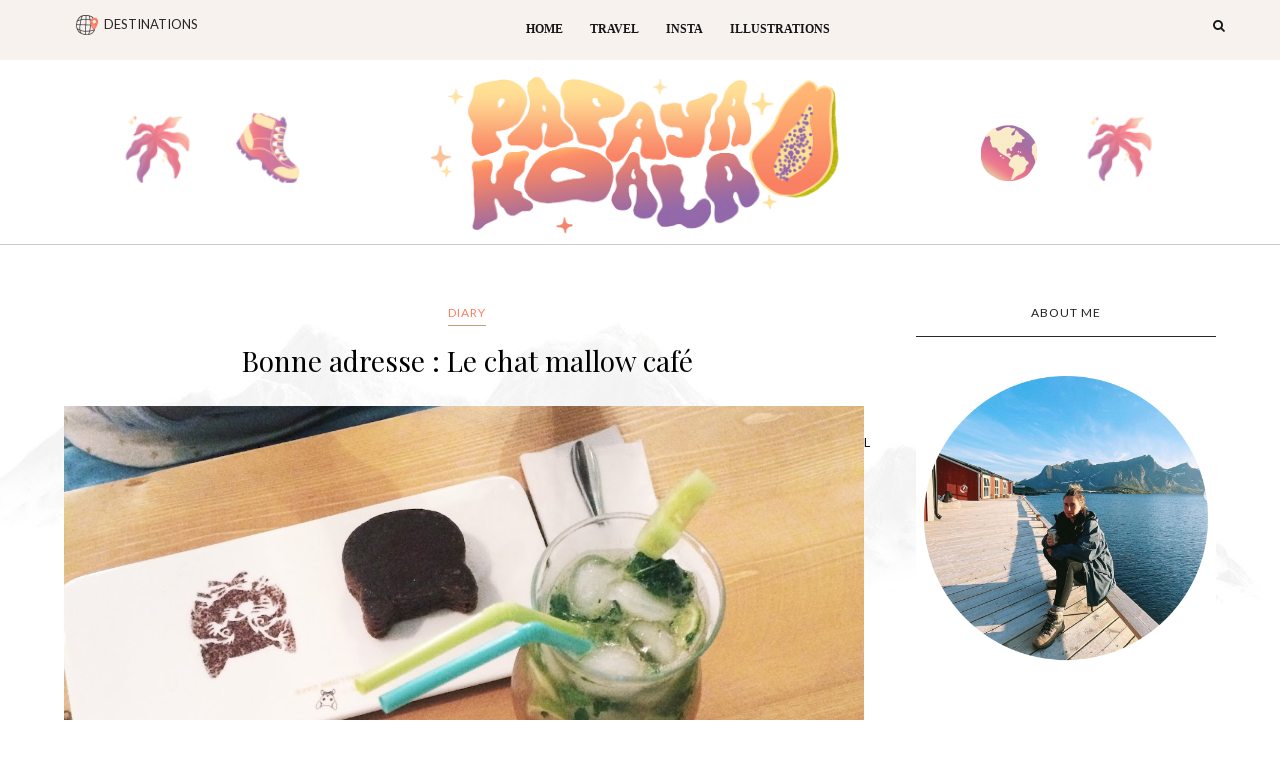

--- FILE ---
content_type: text/html; charset=UTF-8
request_url: https://www.papayakoala.com/2015/10/quand-on-va-au-chat-mallow-cafe.html
body_size: 38521
content:
<!DOCTYPE html>
<html dir='ltr' xmlns='http://www.w3.org/1999/xhtml' xmlns:b='http://www.google.com/2005/gml/b' xmlns:data='http://www.google.com/2005/gml/data' xmlns:expr='http://www.google.com/2005/gml/expr'>
<head>
<link href='https://www.blogger.com/static/v1/widgets/2944754296-widget_css_bundle.css' rel='stylesheet' type='text/css'/>
<!-- [ Meta Tag SEO ] -->
<meta charset='utf-8'/>
<meta content='width=device-width, initial-scale=1' name='viewport'/>
<meta content='blogger' name='generator'/>
<meta content='text/html; charset=UTF-8' http-equiv='Content-Type'/>
<link href='http://www.blogger.com/openid-server.g' rel='openid.server'/>
<link href='https://www.papayakoala.com/' rel='openid.delegate'/>
<link href='https://www.papayakoala.com/2015/10/quand-on-va-au-chat-mallow-cafe.html' rel='canonical'/>
<title>Bonne adresse : Le chat mallow café - PAPAYA KOALA</title>
<meta content='' name='description'/>
<meta content='Bonne adresse : Le chat mallow café, PAPAYA KOALA: Bonne adresse : Le chat mallow café, PAPAYA KOALA' name='keywords'/>
<link href='https://www.papayakoala.com/feeds/posts/default' rel='alternate' title='PAPAYA KOALA - Atom' type='application/atom+xml'/>
<link href='https://www.papayakoala.com/feeds/posts/default?alt=rss' rel='alternate' title='PAPAYA KOALA - RSS' type='application/rss+xml'/>
<link href='http://www.blogger.com/feeds/3887671460282418721/posts/default' rel='alternate' title='PAPAYA KOALA - Atom' type='application/atom+xml'/>
<link href='https://blogger.googleusercontent.com/img/b/R29vZ2xl/AVvXsEg05UnC7eynKFQ2nosIgftc3dlXQsiLG9HvKKJJtKUV1IqhrD5KuzUM0uex1YswFXGqscSp_k2zfoaIfTWQWU_R1X3zI_qNObxbxgCH5wMx80eEuXZVZ7yBAJT7JBnG01dkD7g6YxOXHaUt/s72-c/2015-10-06+18.03.07-1.jpg' rel='image_src'/>
<link href='/favicon.ico' rel='icon' type='image/x-icon'/>
<meta content='' name='Author'/>
<meta content='general' name='rating'/>
<meta content='id' name='geo.country'/>
<!-- [ Social Media Meta Tag ] -->
<meta content='PAPAYA KOALA: Bonne adresse : Le chat mallow café' property='og:title'/>
<meta content='article' property='og:type'/>
<meta content='http://www.papayakoala.com/2015/10/quand-on-va-au-chat-mallow-cafe.html' property='og:url'/>
<meta content='https://blogger.googleusercontent.com/img/b/R29vZ2xl/AVvXsEg05UnC7eynKFQ2nosIgftc3dlXQsiLG9HvKKJJtKUV1IqhrD5KuzUM0uex1YswFXGqscSp_k2zfoaIfTWQWU_R1X3zI_qNObxbxgCH5wMx80eEuXZVZ7yBAJT7JBnG01dkD7g6YxOXHaUt/s1320/2015-10-06+18.03.07-1.jpg' property='og:image'/>
<meta content='' property='og:description'/>
<meta content='PAPAYA KOALA' property='og:site_name'/>
<meta content='en_US' property='og:locale'/>
<meta content='en_GB' property='og:locale:alternate'/>
<meta content='id_ID' property='og:locale:alternate'/>
<meta content='summary' name='twitter:card'/>
<meta content='PAPAYA KOALA: Bonne adresse : Le chat mallow café' name='twitter:title'/>
<meta content='xxxxx' name='twitter:site'/>
<meta content='xxxxx' name='twitter:creator'/>
<meta content='width=device-width,initial-scale=1,minimum-scale=1,maximum-scale=1' name='viewport'/>
<link href='//maxcdn.bootstrapcdn.com/font-awesome/4.7.0/css/font-awesome.min.css' rel='stylesheet'/>
<link href="//fonts.googleapis.com/css?family=Bad+Script%7CRaleway:400,500,600,700,300%7CLora:400" rel="stylesheet" type="text/css">
<link href='https://fonts.googleapis.com/css?family=Montserrat:400,600' rel='stylesheet'/>
<link href='//fonts.googleapis.com/css?family=Lato:400|Noto+Sans:400|Playfair+Display:400|Playfair+Display:400|Playfair+Display:400|Playfair+Display:400' id='rst_custom_enqueue_google_font-css' media='all' rel='stylesheet' type='text/css'/>
<style id='page-skin-1' type='text/css'><!--
/*
-----------------------------------------------
Blogger Template Style
Name:     November Clean & Responsive Blogger Template
Designer: ThemeXpose
URL:      http://www.themexpose.com
Version:  Full Version
----------------------------------------------- */
/* Variable definitions
====================
<Variable name="maincolor" description="Main Color" type="color" default="#fda06c"/>
<Variable name="maincolorhover" description="Main Color Hover" type="color" default="#fda06c"/>
*/
/* Global reset */
/* Based upon 'reset.css' in the Yahoo! User Interface Library: http://developer.yahoo.com/yui */
*, html, body, div, dl, dt, dd, ul, ol, li, h1, h2, h3, h4, h5, h6, pre, form, label, fieldset, input, p, blockquote, th, td { margin:0; padding:0 }
table { border-collapse:collapse; border-spacing:0 }
fieldset, img { border:0 }
address, caption, cite, code, dfn, em, strong, th, var { font-style:normal; font-weight:normal }
ol, ul, li { list-style:none }
caption, th { text-align:left }
h1, h2, h3, h4, h5, h6 { font-size:100%; font-weight:normal }
q:before, q:after { content:''}
/* Global reset-RESET */
strong { font-weight: bold }
em { font-style: italic }
a img { border:none } /* Gets rid of IE's blue borders */
body#layout {
width: 900px;
}
body#layout .container {
width: 900px;
}
body#layout #header {
margin-bottom: 80px;
clear:both;
}
body#layout #navigation {
height: auto;
margin-bottom: 60px;
margin-top: 30px;
position: relative;
width: 100%;
z-index: 999999;
}
i.fa.fa-angle-left:before {
content: "\f177";
}
i.fa.fa-angle-right:before {
content: "\f178";
}
body#layout .footer-info {
width: 50%;position: relative;}
body#layout .footer-instagram {
width: 100%;
}
body#layout .footer-top { overflow: visible;
}
body#layout .logo-footer{float:left; width:50%;margin:0;padding:0}
body#layout .footer-text-about{float:right; width:40%;margin:0;padding:0}
body#layout .sp_sidebar #main{width:60%}
body#layout #sidebar {
width: 28%;
float: right;
}
body#layout #widget-area .footerwidget {
width:250px;
margin-right: 20px;
}
body#layout #widget-area .widget, body#layout #sidebar .widget {
width:250px;
}
body {
color: #171717;
font-style: normal;
letter-spacing: 0px;
text-transform: none;
background-color:#FFF;
font-family: Noto Sans;
font-size: 13px;
font-weight: 400;
line-height: 24px;
background-image: url(https://blogger.googleusercontent.com/img/b/R29vZ2xl/AVvXsEhruhECnCfXFqSRiPkadWkEqeTkpHNq4Wyu9gSnIjbTxrD48ckWR0H1LpsNF7IJXrOVuSa2y_8-VulP4tVuDJHuRf1qlCY80O9iDZR3B8GChp6UJmNmtBNrIhuR8Cpg4stdLrdCxGNfjoc/s1600/h1-backround-1.jpg);
background-position: bottom;
background-attachment: fixed;
background-size: 100%;
}
p {
font-size:16px;
line-height:26px;
}
a {
text-decoration:none;
color:#f98163;
}
a:hover {
}
h1,h2,h3,h4,h5,h6 {
font-family:"Open Sans", sans-serif;
}
.container {
width:1170px;
margin:0 auto;
}
.container.sp_sidebar {
overflow:hidden;
}
h1.logo_h.logo_h__txt {
font-size: 55px;
padding: 50px 0;
text-align: center;
font-weight: 300;
}
a.destination div {
margin-left: 5px;
line-height: 18px;
float: right;
}
#main {
width:100%;
}
img#Header1_headerimg {
height: auto;
width: 100%;
}
.homepage-carousel a.slick-slide {
margin: 5px;
}
.container.sp_sidebar #main {
float: left;
width: 70%;
padding-right: 30px;
}
#sidebar {
width:26%;
float:right;
}
/********************************/
/*** Navigation ***/
/********************************/
#navigation {
background:#171717;
height:60px;
z-index:999;
width:100%;
-webkit-backface-visibility: hidden;
}
.slicknav_menu {
display:none;
}
#navigation .container {
position:relative;
}
.menu li {
display:inline-block;
position:relative;
padding: 15px 20px;
}
.menu li a {
font-weight:400;
line-height:48px;
text-transform:uppercase;
display:inline-block;
-o-transition:.3s;
-ms-transition:.3s;
-moz-transition:.3s;
-webkit-transition:.3s;
color: #282828;
font-size: 13px;
text-transform: uppercase;
white-space: nowrap;
line-height: 18px;
font-family: lato;
}
ul.sub-menu li:after {
content: "|";
padding-left: 10px;
color: #565656;
display: none;
}
/*** DROPDOWN ***/
.menu .sub-menu,
.menu .children {
background-color: #171717;
display: none;
padding: 0;
position: absolute;
margin-top:15px;
left: 0;
z-index: 99999;
}
ul.menu ul a,
.menu ul ul a {
color: #999;
margin: 0;
padding: 6px 6px 7px 0px;
min-width: 0px;
line-height:20px;
-o-transition:.25s;
-ms-transition:.25s;
-moz-transition:.25s;
-webkit-transition:.25s;
transition:.25s;
}
ul.menu ul li,
.menu ul ul li {
padding-right:0;
margin-right:0;
padding: 8px;
}
ul.menu li:hover > ul,
.menu ul li:hover > ul {
display: block;
}
.menu .sub-menu ul,
.menu .children ul {
left: 100%;
top: 0;
}
/** Search **/
.pi-navigation .search-box {
/* top: 50%;
right: -12px;
-webkit-transform: translateY(-50%);
-moz-transform: translateY(-50%);
-ms-transform: translateY(-50%);
-o-transform: translateY(-50%);
transform: translateY(-50%);*/
}
.pi-navigation .search-box input {
position: absolute;
height: 40px;
line-height: 40px;
background-color: #fff;
border: 1px solid #eee;
top: 8px;
right: 25px;
width: 50%;
opacity: 0;
visibility: hidden;
-webkit-transition: all 0.3s ease;
-moz-transition: all 0.3s ease;
-ms-transition: all 0.3s ease;
-o-transition: all 0.3s ease;
transition: all 0.3s ease;
}
.pi-navigation .search-box input.fadein {
width: 200px;
opacity: 1;
visibility: visible;
}
*/.pi-navigation .search-box .icon-search {
display: block;
width: 40px;
height: 20px;
text-align: center;
cursor: pointer;
color: #aaa;
right: 15px;
top: 50%;
-webkit-transform: translateY(-50%);
-moz-transform: translateY(-50%);
-ms-transform: translateY(-50%);
-o-transform: translateY(-50%);
transform: translateY(-50%);
-webkit-transition: all 0.3s ease;
-moz-transition: all 0.3s ease;
-ms-transition: all 0.3s ease;
-o-transition: all 0.3s ease;
transition: all 0.3s ease;
}*/
.pi-navigation .search-box .icon-search .fa {
line-height: 18px;
}
.pi-navigation .search-box .icon-search.active, .pi-navigation .search-box .icon-search:hover {
color: #f09a75;
}
.pi-navigation .search-box .icon-search:before {
content: &#39;&#39;;
display: block;
position: absolute;
border-left: 1px solid #999;
height: 16px;
width: 0;
margin: auto;
top: 0;
bottom: 0;
left: 0;
}
.zoom-icon .fa-search {
display: block;
font-size: 3em;
height: 50px;
left: 50%;
margin: -20px 0 0 -20px;
position: absolute;
top: 50%;
width: 50px;
}
.search-box input {
display: none;
}
.search-box .icon-search.active+form input{
display: block!important;
}
.search-box {
height: 50px;
line-height: 50px;
margin-left: 10px;
}
span.icon-search {
margin-left: 10px;
}
div#navigation-wrapper {
float: left;
}
nav.pi-navigation {
float: right;
line-height: 55px;
}
div#menu {
width: 81%;
display: inline-block;
margin-top: 9px;
}
/*** Top Social ***/
#top-social {
text-align: center;
}
#top-social a i {
font-size: 11px;
padding-right: 7px;
line-height:48px;
color:#858585;
-webkit-transition: all 0.2s linear;
-moz-transition: all 0.2s linear;
-ms-transition: all 0.2s linear;
-o-transition: all 0.2s linear;
transition: all 0.2s linear;
}
div#top-social a {
padding-left: 50px;
}
div#top-social a:first-child {
padding-left: 0;
}
div#top-social {
color: #858585;
font-size: 11px;
text-transform: uppercase;
letter-spacing: 1px;
font-family: lato;
}
/********************************/
/*** Header ***/
/********************************/
#logo {
text-align:center;
padding:30px 0;
}
ul.site-social-networks a:hover {
color: #f98163;
}
/********************************/
/*** Grid Item ***/
/********************************/
/* grid title */
.sp-grid-title {
margin-bottom:45px;
text-align:center;
}
.sp-grid-title h3 {
font-size: 26px;
font-weight: 400;
text-transform: uppercase;
letter-spacing:4px;
margin-bottom:4px;
}
.sp-grid-title .sub-title {
font-size: 18px;
font-style: italic;
color: #999;
}
.sp-grid li {
display: inline-block;
vertical-align: top;
width: 300px;
margin-right: 16px;
margin-bottom: 45px;
}
.container.sp_sidebar .sp-grid li {
width:315px;
}
.container.sp_sidebar .sp-grid li:nth-child(3n+3) {
margin-right:16px;
}
.container.sp_sidebar .sp-grid li:nth-child(2n+2) {
margin-right:0;
}
.sp-grid li:nth-child(3n+3) {
margin-right:0;
}
.sp-grid li .item img {
width:100%;
height:auto;
margin-bottom:10px;
}
.sp-grid li .item .cat {
font-size: 11px;
font-weight: 700;
letter-spacing: 1px;
text-transform: uppercase;
font-family:"Open Sans";
margin-bottom:7px;
display:block;
}
.sp-grid li .item .cat a:hover {
text-decoration:underline;
}
.sp-grid li .item h2 {
margin-bottom:8px;
}
.sp-grid li .item h2 a {
font-size: 15px;
color: #000000;
text-transform: uppercase;
letter-spacing: 1px;
font-weight: 700;
-o-transition:.3s;
-ms-transition:.3s;
-moz-transition:.3s;
-webkit-transition:.3s;
}
.sp-grid li .item h2 a:hover {
opacity:.5;
}
.sp-grid li .item p {
margin-bottom:6px;
}
.sp-grid li .item .date {
font-size: 13px;
color: #999;
letter-spacing: 1px;
font-style: italic;
}
/********************************/
/*** Additional css ***/
/********************************/
#menu a {
margin-right: 26px;
}
div#LinkList110 {
text-align: center;
}
#menu .widget-content {
padding-top: 17px;
}
.container.sp_sidebar {
width: 90%;
}
.menu-mobile {
display: none;
}
img.image.wp-image-139.attachment-medium.size-medium {
border-radius: 50%;
}
#menu ul li ul#sub-menu li a {/* display: block; */max-width: 100%;padding-right: 0!important;margin: 0;}
/********************************/
/*** Post ***/
/********************************/
.post {
margin-bottom:60px;
}
.single .post {
margin-bottom:70px;
}
/*** Post Header ***/
.post-header {
margin-bottom:20px;
text-align:center;
}
.post-header .cat a {
font-size: 22px;
font-weight: 400;
font-style: normal;
line-height: 1.25;
letter-spacing: 0px;
text-transform: none;
color: #aaa;
font-family: 'Bad Script', cursive;
}
.category-date {
color: #171717;
font-size: 12px;
line-height: 24px;
text-transform: uppercase;
font-family: lato;
word-spacing: 1px;
float: left;
}
.post-header .cat a:hover {
text-decoration:underline;
}
.post-header h1, .post-header h2 { margin-bottom:20px; }
.post-header h1 a, .post-header h2 a, .post-header h1 {
font-style: normal;
line-height: 1.25;
padding: 0;
margin: 0 0 20px;
font-weight: 400;
font-family: 'Playfair Display';
font-size: 28px;
line-height: 30px;
color: #000;
font-size: 28px;
line-height: 30px;
}
.post-header h2 a:hover {
opacity:.50;
}
.post-header .date {
text-transform: uppercase;
letter-spacing: 1px;
color: #aaa;
margin-right: 5px;
font-size: 11px;
font-family: Lora;
}
/*** Post image ***/
.post-image img {
max-width:100%;
height:auto;
}
.post-image.audio iframe {
height:166px;
}
.container.sp_sidebar .post-image.audio iframe {
width:650px;
height:auto;
}
/*** Post Entry ***/
.post-entry {
text-align: justify;
margin-top: 30px;
}
.post-entry img {
max-width:100%;
height:auto;
}
.post-entry p {
margin-bottom:20px;
text-align: justify;
text-align: center;
}
.post-entry a.more-link {
margin-top: 40px;
border-radius: 1px;
text-transform: uppercase;
line-height: 1.75;
color: #171717;
letter-spacing: 2px;
font-size: 10px;
padding: 0 15px;
font-family: 'Montserrat';
line-height: 38px;
display: inline-block;
text-transform: uppercase;
background: transparent;
-webkit-transition: all 0.3s ease-in-out 0s;
-o-transition: all 0.3s ease-in-out 0s;
transition: all 0.3s ease-in-out 0s;
}
.post-entry a:hover {
color: #f98163;
}
.post-entry p, .post-entry h1, .post-entry h2, .post-entry h3, .post-entry h4, .post-entry h5, .post-entry h6, .post-entry hr {
margin-bottom:20px;
}
.post-entry h1, .post-entry h2, .post-entry h3, .post-entry h4, .post-entry h5, .post-entry h6 {
color:#000;
font-weight:700;
}
.post-entry h1 {
font-size:30px;
}
.post-entry h2 {
font-size:27px;
}
.post-entry h3 {
font-size:24px;
}
.post-entry h4 {
font-size:20px;
}
.post-entry h5 {
font-size:18px;
}
.post-entry h6 {
font-size:16px;
}
.post-entry hr {
border:0;
height:0;
border-bottom:1px solid #e5e5e5;
clear:both;
}
.post-entry blockquote p {
border-left:3px solid #f98163;
color:#999;
padding:0 18px;
font-family:"Georgia";
font-size:18px;
line-height:28px;
font-style:italic;
}
.post-entry ul, .post-entry ol {
padding-left:45px;
margin-bottom:20px;
}
.post-entry ul li {
margin-bottom:12px;
list-style:square;
}
.post-entry ol li {
margin-bottom:12px;
list-style:decimal;
}
.sticky.post .post-header { border:1px dashed #ddd; padding:20px 0; }
.bypostauthor  {}
.post-entry table { width:100%; margin-bottom:22px; border-collapse:collapse }
.post-entry td, .post-entry th { padding: 12px; border-bottom: 1px #e5e5e5 solid; }
.post-entry th { font-weight:bold; font-size:14px; background:#f5f5f5;}
.post-entry tr:hover {
background:#f9f9f9;
}
/*** Post Share ***/
.post-share {
text-align:center;
margin-top:40px;
margin-bottom:100px;
background:url(//1.bp.blogspot.com/-RaxSFprHuWw/U-eh4Hd6OgI/AAAAAAAAAP0/sijBcrNVTjo/line.gif) repeat-x center center;
}
.post-share a {
display:inline-block;
}
.share-box {
width:55px;
height:42px;
background:#fff;
border:1px solid #e5e5e5;
display:inline-block;
line-height:42px;
margin:0 10px;
-o-transition:.3s;
-ms-transition:.3s;
-moz-transition:.3s;
-webkit-transition:.3s;
}
.share-box i {
font-size:14px;
}
.share-box:hover {
background:#171717;
border:1px solid #171717;
}
/*** Post author ***/
.post-author {
margin-bottom:80px;
margin-top:70px;
overflow:hidden;
border-bottom: 1px solid rgba(34,34,34,0.1);
padding-bottom: 40px;
margin-bottom: 40px;
display: none;
}
.author-img {
float:left;
margin-right:30px;
}
div#author-social a {
color: #222;
margin-right: 11px;
}
.author-content h5 a {
font-size:14px;
letter-spacing:2px;
text-transform:uppercase;
margin-bottom:8px;
color:#000;
display:block;
}
.author-content p {
margin-bottom:8px;
color: #464646;
font-size: 13px;
line-height: 22px;
font-family: Noto Sans;
font-size: 13px;
font-weight: 400;
}
.author-content .author-social {
font-size:14px;
color:#bbb;
margin-right:8px;
}
/*** Post related ***/
.post-related {
overflow:hidden;
margin-bottom:80px;
margin-top:70px;
}
.post-box { text-align:center; }
.post-box-title {
padding-bottom: 3px;
display: inline-block;
margin-top: 0;
font-style: normal;
margin-bottom: 20px;
color: #282828;
font-size: 16px;
text-transform: uppercase;
font-family: "lato";
margin: 0 0 30px 0;
font-weight: 400;
line-height: 22px;
letter-spacing: 1px;
position: relative;
text-align: center;
border-bottom: 1px solid #282828;
display: inline-block;
padding-bottom: 10px;
}
.item-related {
width:292px;
float:left;
}
.item-related:last-child { margin-right:0;}
.container.sp_sidebar .item-related{
width:212px;
position: relative;
}
.container.sp_sidebar .item-related:last-child {
margin-right:0;
}
.item-related img {
margin-bottom:6px;
width:100%;
height:auto;
}
.item-related h3 a {
font-size: 12px;
text-transform: uppercase;
letter-spacing: 2px;
color: #000;
display: block;
font-weight: bold;
color: #FFF;
position: absolute;
bottom: 11px;
font-weight: 500;
width: 78%;
min-height: 42px;
padding: 10px 20px;
background-color: rgba(0, 0, 0, 0.43);
}
.item-related h3 a:hover {
text-decoration:underline;
}
.item-related span.date {
font-size:10px;
font-family:"Open Sans", sans-serif;
text-transform:uppercase;
font-style:italic;
color:#999;
}
/** Post tags ***/
.post-tags {
margin-top:30px;
margin-bottom:50px;
}
.post-tags a {
font-family:"Open Sans", sans-serif;
font-size:11px;
letter-spacing:2px;
text-transform:uppercase;
background:#f2f2f2;
color:#666;
padding:7px 10px 8px;
margin-right:6px;
border-radius:2px;
margin-bottom:5px;
display:inline-block;
}
.post-tags a:hover {
background:#333;
color:#fff;
text-decoration:none;
}
/*** Post Pagination ***/
.post-pagination {
overflow:hidden;
}
.post-pagination .prev-post {
float:left;
width:470px;
}
.post-pagination .next-post {
float:right;
text-align:right;
width:470px;
}
.container.sp_sidebar .post-pagination .prev-post, .container.sp_sidebar .post-pagination .next-post {
width:325px;
}
.post-pagination span {
color:#999;
font-size:16px;
font-style:italic;
letter-spacing:1px;
}
.post-pagination .arrow {
font-size:64px;
color:#ddd;
line-height:64px;
}
.post-pagination .prev-post .arrow {
float:left;
margin-right:18px;
}
.post-pagination .next-post .arrow {
float:right;
margin-left:18px;
}
.pagi-text {
margin-top:11px;
}
.post-pagination h5 {
text-transform:uppercase;
letter-spacing:2px;
font-size:14px;
}
.post-pagination a {
color:#999;
}
.post-pagination a:hover > .arrow, .post-pagination a:hover > .pagi-text span, .post-pagination a:hover {
color:#000;
}
.featured-area {
margin: 0 20px;
}
.site-social-networks.show-title li {
text-align: center;
width: 31.9%;
border: 1px solid #eee;
}
.site-social-networks li {
display: inline-block;
padding: 0;
}
.site-social-networks li:last-child{border-bottom: 1px solid #eee !important;}
.site-social-networks.show-title a {
margin: 20px auto 0 auto;
text-transform: uppercase;
font-size: 10px;
}
.site-social-networks li:last-child {
padding-bottom: 7px!important;
}
.site-social-networks li {
margin-bottom: 3px!important;
padding-bottom: 7px;
}
.site-social-networks.show-title i {
display: block;
margin: 0 auto 10px auto;
}
.site-social-networks.style-default i {
width: 32px;
height: 32px;
margin: 10px auto 0;
line-height: 32px;
text-align: center;
font-size: 20px;
color: #f98163;
}
/********************************/
/*** Pagination ***/
/********************************/
.pagination {
margin-bottom:60px;
overflow:hidden;
}
.pagination a {
color:#999;
letter-spacing:3px;
text-transform:uppercase;
font-size:12px;
}
.pagination a:hover {
text-decoration:none;
color:#000;
}
.pagination .newer {
float:left;
}
.pagination .older {
float:right;
}
/********************************/
/*** Footer Social ***/
/********************************/
#footer-social {
background:#f2f2f2;
padding:40px 0;
text-align:center;
}
#footer-social a {
margin:0 15px;
color:#999;
font-family:"Open Sans", sans-serif;
font-size:11px;
text-transform:uppercase;
font-weight:700;
letter-spacing:1px;
}
#footer-social a:first-child {
margin-left:0;
}
#footer-social a:last-child {
margin-right:0;
}
#footer-social a i {
height:28px;
width:28px;
text-align:center;
line-height:28px;
background:#666;
color:#fff;
border-radius:50%;
margin-right:5px;
font-size:14px;
}
#footer-social a:hover {
text-decoration:none;
color:#000;
}
#footer-social a:hover > i {
background:#000;
}
/********************************/
/*** Footer logo ***/
/********************************/
#footer-logo {
background:#111;
padding:60px 0;
text-align:center;
}
#footer-logo img {
margin-bottom:15px;
}
#footer-logo p {
color:#777;
font-size:15px;
margin-bottom:0;
font-style:italic;
}
#footer-logo p i {
color:#646464;
font-size:14px;
margin:0 5px 0 7px;
}
.share-box:hover > i {
color: #fff;
}
/********************************/
/*** Footer Copyright ***/
/********************************/
#footer-copyright {
color: #999999;
font-size: 12px;
padding: 30px 0;
font-family: lato;
text-transform: uppercase;
letter-spacing: 1px;
}
#footer-copyright p {
font-size:12px;
color: #999999;
float:left;
margin-top: 6px;
}
.logo-footer ul .smg-label {
display: none;
}
.logo-footer ul a {
margin-right:12px;
color: #313131;
font-size: 16px;
}
.logo-footer #logo {
text-align: left;
padding: 50px 0 20px;
}
#footer-copyright .to-top {
float:right;
margin-top:6px;
font-size:12px;
text-transform:uppercase;
letter-spacing:1px;
color: #999999;
}
#footer-copyright .to-top i {
font-size:14px;
margin-left:3px;
}
#footer-copyright .to-top:hover {
text-decoration:none;
}
div#author-social a {
margin-right: 5px;
color: #777;
}
div#author-social .smg-label {
display: none;
}
/********************************/
/*** Widget Area ***/
/********************************/
#widget-area {
overflow:hidden;
margin-bottom:60px;
border-top:1px solid #e5e5e5;
padding-top:60px;
}
#widget-area .footerwidget {
float:left;
}
#widget-area .widget, #sidebar .widget {
float: left;
width: 100%;
}
#widget-area #container3 {
margin-right:0px;
}
#sidebar .widget {
width: 100%;
margin-right: 0;
float: none;
margin-bottom: 50px;
}
div#sidebar h2 span {
border-color: #707070;
background: none;
padding-top: 0;
}
#sidebar img {
max-width:100%;
}
#sidebar iframe {
max-width:300px;
}
.widget:last-child {
margin-right:0;
}
.widget-title, #sidebar .widget h2{
margin: 0 0 30px 0;
padding: 0;
color: #000000;
font-size: 12px;
text-align: center;
font-weight: 400;
line-height: 16px;
position: relative;
font-family: "lato";
letter-spacing: 1px;
text-transform: uppercase;
padding-top: 0;
padding-bottom: 15px;
border-bottom: 1px solid #282828;
}
.footerwidget .widget h2 {
display: block;
position: relative;
text-align: center;
}
.footerwidget .widget h2:before {
content: "";
width: 100%;
height: 1px;
top: 49%;
border-bottom: 1px dashed #E6E6E6;
position: absolute;
left: 0;
}
.footerwidget .widget h2 span{
font-family: 'Montserrat';
font-size: 12px;
text-transform: uppercase;
letter-spacing: 2px;
color: #252525;
line-height: 27px;
padding: 0 10px;
border: 1px dashed #E6E6E6;
display: inline-block;
margin: 0;
background: #ffffff;
position: relative;
}
/* Label */
.cloud-label-widget-content {display:inline-block;text-align:left;}
.cloud-label-widget-content .label-size{display:inline-block;float:left;font-size:11px;line-height:normal;margin:0 5px 5px 0;opacity:1}
.cloud-label-widget-content .label-size a{  background: #fff;
color: #f98163;
float: left;
border: 1px solid #eee;
font-family: 'Open Sans',sans-serif;
line-height: 100%;
margin: 0;
padding: 8px 10px;
text-transform: uppercase;
transition: all .6s;}
#sidebar .widget-title, #sidebar .widget h2, #widget-area .widget h2 {
margin-bottom:30px;
}
#sidebar .widget ul li {
margin-bottom:7px;
padding-bottom:7px;
}
#sidebar .widget ul li:last-child {
margin-bottom:0;
padding-bottom:0;
border-bottom:none;
}
.PageList h2 {
display: none;
}
/*** Search widget ***/
/** Instagram widget support **/
.instag ul.thumbnails > li {
width:32% !important;
}
.instag ul.thumbnails > li img:hover {
opacity:.8;
}
.instag ul li {
margin:0;
padding-bottom:0;
border-bottom:none;
}
.pllexislider ul li {
margin:0;
padding-bottom:0;
border-bottom:none;
}
/*** Tagcloud widget ***/
.widget .tagcloud a {
font-family:"Open Sans", sans-serif;
font-size:10px;
letter-spacing:1px;
text-transform:uppercase;
background:#f2f2f2;
color:#666;
padding:6px 8px 7px;
margin-right:5px;
margin-bottom:8px;
display:inline-block;
border-radius:2px;
}
.widget .tagcloud a:hover {
background:#333;
color:#fff;
}
footer#footer-copyright a {
color: #f98163;
}
/*** Calender widget ***/
#wp-calendar {width: 100%; }
#wp-calendar caption { text-align: right; color: #777; font-size: 12px; margin-top: 10px; margin-bottom: 15px; }
#wp-calendar thead { font-size: 12px;  }
#wp-calendar thead th { padding-bottom: 10px; }
#wp-calendar tbody { color: #aaa; }
#wp-calendar tbody td { background: #f5f5f5; border: 1px solid #fff; text-align: center; padding:8px;}
#wp-calendar tbody td a { font-weight:700; color:#222; }
#wp-calendar tbody td:hover { background: #fff; }
#wp-calendar tbody .pad { background: none; }
#wp-calendar tfoot #next { font-size: 10px; text-transform: uppercase; text-align: right; }
#wp-calendar tfoot #prev { font-size: 10px; text-transform: uppercase; padding-top: 10px; }
#wp-calendar thead th { padding-bottom: 10px; text-align: center; }
/** WIDGET ITEMS **/
.widget ul.side-newsfeed li {
list-style-type:none;
margin-bottom:17px;
padding-bottom:13px;
margin-left:0;
}
.widget ul.side-newsfeed li:last-child {
margin-bottom:0;
padding-bottom:0;
}
.widget ul.side-newsfeed li .side-item {
overflow:hidden;
}
.widget ul.side-newsfeed li .side-item .side-image {
float:left;
margin-right:14px;
}
.widget ul.side-newsfeed li .side-item .side-image img {
width:130px;
height:auto;
}
.widget ul.side-newsfeed li .side-item .side-item-text {
overflow:hidden;
}
.widget ul.side-newsfeed li .side-item .side-item-text h4 a {
margin-bottom:1px;
color:#333;
display:block;
font-size:14px;
}
.widget ul.side-newsfeed li .side-item .side-item-text .side-item-meta {
font-size:10px;
letter-spacing:1px;
color:#999;
font-style:italic;
font-family:"Open Sans";
}
/** Social Widget **/
.widget-social {
text-align:center;
}
.widget-social a:first-child {
margin-left:0;
}
.widget-social a:last-child {
margin-right:0;
}
.widget-social a i {
height:28px;
width:28px;
text-align:center;
line-height:28px;
background:#666;
color:#fff;
border-radius:50%;
margin:0 2px;
font-size:14px;
}
.widget-social a:hover {
text-decoration:none;
color:#000;
}
.widget-social a:hover > i {
background:#000;
}
/*******************************
*** COMMENTS
*******************************/
.post-comments {
margin-bottom:70px;
margin-top:70px;
}
.comments {
margin-bottom:40px;
}
.comment {
border-bottom:1px dotted #eee;
margin-top:20px;
margin-bottom:34px;
padding-bottom:40px;
}
.comment .avatar-image-container {
float:left;
}
.comment .avatar-image-container img {
border-radius:50%;
width:50px;
height:50px;
max-width:50px;
max-height:50px;
}
.comments .comment-block {
margin-left: 80px;
position: relative;
}
.comment-replies {
margin-left: 40px;
margin-top: 20px;
}
.comments .avatar-image-container {
float: left;
max-height: 50px;
overflow: hidden;
width: 50px;
}
.comment-replies .comment {
border:none;
margin-bottom:0px;
padding-bottom:0px;
}
.thecomment .comment-text {
overflow:hidden;
}
.thecomment .comment-text span.author, cite.user > a {
display:block;
font-size:14px;
text-transform:uppercase;
letter-spacing:2px;
margin-bottom:6px;
color:#333;
font-family:"Open Sans";
}
.thecomment .comment-text span.author a:hover {
text-decoration:underline;
}
span.datetime {
font-size:14px;
color:#999;
font-style:italic;
display:block;
margin-bottom:10px;
}
.thecomment .comment-text em {
font-size:13px;
margin-bottom:-14px;
display:block;
color:orange;
letter-spacing:1px;
}
.thecomment .comment-text em i {
font-size:14px;
color:#f3bd00;
}
.comment-actions a {
float:right;
font-size:11px;
background-color:#aaa;
color:#FFF;
padding:3px 6px 5px 6px;
border-radius:2px;
margin-left:7px;
font-family:"Lato";
-o-transition:.3s;
-ms-transition:.3s;
-moz-transition:.3s;
-webkit-transition:.3s;
transition:.3s;
}
.continue a {
float:left;
margin-bottom:20px;
font-size:11px;
background-color:#aaa;
color:#FFF;
padding:3px 6px 5px 6px;
border-radius:2px;
margin-left:7px;
font-family:"Lato";
-o-transition:.3s;
-ms-transition:.3s;
-moz-transition:.3s;
-webkit-transition:.3s;
transition:.3s;
}
.loadmore a {
font-size:11px;
background-color:#aaa;
color:#FFF;
padding:3px 6px 5px 6px;
border-radius:2px;
margin-left:7px;
font-family:"Lato";
-o-transition:.3s;
-ms-transition:.3s;
-moz-transition:.3s;
-webkit-transition:.3s;
transition:.3s;
}
.post-comments span.reply a.comment-edit-link {
background:#c5c5c5;
}
.post-comments span.reply a:hover {
opacity:.8;
}
ul.children { margin: 0 0 0 55px; }
ul.children li.thecomment { margin:0 0 8px 0; }
/** Reply **/
#respond {
margin-bottom:20px;
overflow:hidden;
}
#respond  h3 {
font-size:14px;
color:#999;
font-weight:400;
margin-bottom:30px;
font-family:"Lato";
letter-spacing:2px;
text-transform:uppercase;
}
#respond h3 a {
color:#000;
display:inline-block;
}
#respond h3 small a {
text-transform:uppercase;
font-size:11px;
background:#333;
color:#FFF;
padding:4px 6px 5px;
border-radius:3px;
margin-left:7px;
letter-spacing:1px;
-o-transition:.3s;
-ms-transition:.3s;
-moz-transition:.3s;
-webkit-transition:.3s;
transition:.3s;
}
#respond h3 small a:hover {
opacity:.8;
}
#respond label {
color:#888;
width:80px;
font-size:14px;
display:inline-block;
font-weight:300;
}
#respond input {
padding:8px 10px;
border:1px solid #DDD;
margin-right:10px;
border-radius: 3px;
color:#999;
margin-bottom:15px;
font-size:11px;
width:250px;
font-family:"Georgia";
}
#respond input:focus {outline:none;}
#respond .comment-form-url {
margin-bottom:10px;
}
#respond textarea {
padding:14px;
border:1px solid #DDD;
border-radius: 3px;
width:95%;
height:120px;
font-size:13px;
color:#777;
margin-bottom:14px;
line-height:20px;
font-family:"Georgia";
}
#respond textarea:focus {outline:none;}
#respond #submit {
font-family:"Lato";
text-transform:uppercase;
letter-spacing:2px;
background:#eee;
border-radius:0;
font-size:11px;
color:#666;
padding:12px 19px 14px;
margin-top:6px;
display:inline-block;
border:none;
-o-transition:.3s;
-ms-transition:.3s;
-moz-transition:.3s;
-webkit-transition:.3s;
transition:.3s;
cursor:pointer;
border-radius:30px;
width:auto;
}
#respond #submit:hover {
background:#333;
color:#FFF;
}
.bottom-blog {
display: inline-block;
width: 100%;
border-bottom: 1px solid #cccccc;
border-top: 1px solid #cccccc;
padding: 13px 0;
margin-top: 30px;
}
.blog-date li{
display: inline-block;
color: #999999;
font-size: 12px;
letter-spacing: 1px;
text-transform: uppercase;
float: left;
font-family: lato;
}
.blog-date li a{
color: #5d5d5d
}
.blog-date li .fa{
font-size: 16px;
color: #f98163;
margin-right: 10px;
vertical-align: middle;
}
.group-share li{
display: inline-block;
}
.group-share li a{
display: inline-block;
transition: all 0.4s ease-in-out 0s;
-webkit-transition: all 0.4s ease-in-out 0s;
-moz-transition: all 0.4s ease-in-out 0s;
display: inline-block;
font-size: 14px;
margin: 0 0 0 10px;
color: #c69f73;
}
ul.group-share.pull-right {
text-align: center;
float: none;
}
ul.blog-date.pull-left.ccc {
float: right;
}
li.blog-dates  {
display: inline-block;
color: #999999;
font-size: 12px;
letter-spacing: 1px;
text-transform: uppercase;
font-family: lato;
}
.separator a {
margin-left: 0px!important;
}
.post-header .bg-category{
width: 100%;
overflow: hidden;
text-align: center;
height: auto;
line-height: 12px;
}
.post-header .bg-category .category-name{
position: relative;
display: inline-block;
}
.post-header .category-name{
height: auto;
color: #c69f73;
font-size: 12px;
text-transform: uppercase;
font-weight: 400;
letter-spacing: 1px;
line-height: 16px;
font-family: lato;
position: relative;
padding-bottom: 2px;
display: inline-block;
margin-bottom: 21px;
}
.post-header .category-name:after{
content: "";
width: 100%;
height: 1px;
position: absolute;
top: 100%;
left: 0;
right: 0;
margin: 0px auto;
background: #c69f73;}
.post-header .category-name a{
color:  #f98163;
font-size: 12px;
text-transform: uppercase;
font-weight: 400;
letter-spacing: 1px;
line-height: 16px;
font-family: lato;
position: relative;
padding-bottom: 2px;
display: inline-block;
}
.post-header .category-name span{
position: relative;
display: inline-block;
height: auto;
line-height: 10px;
}
/********************************/
/*** Archive ***/
/********************************/
.archive-box {
background:#f4f4f4;
padding:22px 0 24px;
text-align:center;
margin-bottom:70px;
margin-top:-70px;
border-bottom:1px solid #eee;
}
.archive-box span {
font-size:14px;
font-style:italic;
letter-spacing:1px;
color:#999;
}
.archive-box h1 {
font-size:26px;
letter-spacing:4px;
text-transform:uppercase;
}
.nothing {
margin-bottom:90px;
text-align:center;
}
/* =WordPress Core
-------------------------------------------------------------- */
.alignnone {
margin: 5px 20px 20px 0;
}
.aligncenter,
div.aligncenter {
display: block;
margin: 5px auto 5px auto;
}
.alignright {
float:right;
margin: 5px 0 20px 20px;
}
.alignleft {
float: left;
margin: 5px 20px 20px 0;
}
.aligncenter {
display: block;
margin: 5px auto 5px auto;
}
a img.alignright {
float: right;
margin: 5px 0 20px 20px;
}
a img.alignnone {
margin: 5px 20px 20px 0;
}
a img.alignleft {
float: left;
margin: 5px 20px 20px 0;
}
a img.aligncenter {
display: block;
margin-left: auto;
margin-right: auto
}
div#footer-instagram h2 {
display: none;
}
.wp-caption {
background: #fff;
border: 1px solid #f0f0f0;
max-width: 96%; /* Image does not overflow the content area */
padding: 5px 3px 10px;
text-align: center;
font-family:"Open Sans";
}
.wp-caption.alignnone {
margin: 5px 20px 20px 0;
}
.wp-caption.alignleft {
margin: 5px 20px 20px 0;
}
.wp-caption.alignright {
margin: 5px 0 20px 20px;
}
.wp-caption img {
border: 0 none;
height: auto;
margin: 0;
max-width: 98.5%;
padding: 0;
width: auto;
}
.wp-caption p.wp-caption-text {
font-size: 11px;
line-height: 17px;
margin: 0;
padding: 0 4px 5px;
}
/*** Custom WordPress gallery style ***/
.gallery .gallery-caption{
font-size:12px;
color:#888;
font-family:"Open Sans";
}
.gallery .gallery-icon img{
border-radius:2px;
border:1px solid #eee !important;
padding:7px;
}
.gallery .gallery-icon img:hover {
border:1px solid #ccc !important;
}
.single-sharing-btns a {
color: #f98163;
}
/*** Contact Form 7 ***/
/*********************************************************/
.wpcf7 input {
width:266px;
}
div.wpcf7 {
overflow:hidden;
margin-top:40px;
}
.wpcf7 p.sp_input {
float:left;
margin-right:19px;
}
.wpcf7 p.sp_message {
clear:both;
}
.wpcf7 input, .wpcf7 textarea {
padding:8px;
border:1px solid #DDD;
margin-right:10px;
-webkit-border-radius: 5px;-moz-border-radius: 5px;border-radius: 5px;
color:#777;
font-size:12px;
margin-top:6px;
margin-bottom:6px;
}
.wpcf7 textarea {
width:95%;
}
.wpcf7 .wpcf7-submit {
background:#171717;
-webkit-border-radius: 20px;-moz-border-radius: 20px;border-radius:20px;
padding:12px 24px;
color:#FFF;
letter-spacing:3px;
font-size:11px;
text-transform:uppercase;
cursor:pointer;
-o-transition:.3s;
-ms-transition:.3s;
-moz-transition:.3s;
-webkit-transition:.3s;
transition:.3s;
display:block;
border:none;
width:auto;
}
.wpcf7 .wpcf7-submit:hover {
background:#777;
}
.post-entry.inside a{
color: #f98163;
}
.post-entry.inside a:hover{
color: #f98163;
}
/*** 404 ***/
.error-404 {
margin-bottom:105px;
text-align:center;
}
.error-404 h1 {
font-size:190px;
font-weight:700;
margin-bottom:-25px;
}
.error-404 p {
color:#999;
font-size:18px;
font-style:italic;
}
.author-content {
margin-left: 130px;
}
#logo { padding:50px 0; }
#navigation { background:rgba(247, 242, 238, 1); }
.menu li a { color:#282828; }
.menu li a:hover {  color:#999999; }
.menu .sub-menu, .menu .children { background: #f6f6f6; }
ul.menu ul a, .menu ul ul a {color:#999999; }
#top-social a i { color:#858585; }
#top-social a:hover i { color:#f98163 }
.widget-title , #sidebar .widget h2, #widget-area .widget h2 { color:#222; }
#sidebar .widget-title, #sidebar .widget h2, #widget-area .widget h2 { background:; color:; }
#footer-social  { background:#f2f2f2; }
#footer-logo { background:#171717; }
#footer-logo p { color:#EFEFEF; }
#footer-copyright { background:#ffffff; }
#footer-copyright p { color:#999999; }
a, #footer-logo p i { color:#646464; }
.post-entry blockquote p { border-left:3px solid #f98163; }
#main .widget {
width: 100%;
}
#navigation .widget ul li {
border:none;
margin-bottom:0px;
}
#navigation .widget a:hover {
text-decoration: none;
}
#widget-area #container3 .widget {
margin-right: 0;
}
.container.sp_sidebar {
overflow: hidden;
margin: 40px auto 0;
}
.pagination .older {
float: right;
position: relative;
text-align: right;
}
.pagination .newer {
float: left;
position: relative;
text-align: left;
}
.post-nav-icon {
position: absolute;
top: 7px;
width: 32px;
height: 32px;
text-align: center;
line-height: 32px;
background-color:#000;
border-radius: 32px;
color:  #f98163;
letter-spacing: 0;
}
.older .post-nav-icon{
right:0;
}
.newer .post-nav-icon{
left:0;
}
.older .pager-heading {
margin-bottom: 5px;
color:#aaa;
margin-right: 42px;
}
.older .pager-title {
font-size: 150%;
display: block;
line-height: 1.3;
white-space: normal;
text-overflow: ellipsis;
overflow: hidden;
color:#f98163;
margin-right: 42px;
}
.newer .pager-heading {
margin-bottom: 5px;
color:#aaa;
margin-left: 42px;
}
.newer .pager-title {
font-size: 150%;
display: block;
line-height: 1.3;
white-space: normal;
text-overflow: ellipsis;
overflow: hidden;
color:#f98163;
margin-left: 42px;
}
/* Slider */
.slick-slider
{
position: relative;
display: block;
-moz-box-sizing: border-box;
box-sizing: border-box;
-webkit-user-select: none;
-moz-user-select: none;
-ms-user-select: none;
user-select: none;
-webkit-touch-callout: none;
-khtml-user-select: none;
-ms-touch-action: pan-y;
touch-action: pan-y;
-webkit-tap-highlight-color: transparent;
}
.slick-list
{
position: relative;
display: block;
overflow: hidden;
margin: 0;
padding: 0;
}
.slick-list:focus
{
outline: none;
}
.slick-list.dragging
{
cursor: pointer;
cursor: hand;
}
.slick-slider .slick-track,
.slick-slider .slick-list
{
-webkit-transform: translate3d(0, 0, 0);
-moz-transform: translate3d(0, 0, 0);
-ms-transform: translate3d(0, 0, 0);
-o-transform: translate3d(0, 0, 0);
transform: translate3d(0, 0, 0);
}
.slick-track
{
position: relative;
top: 0;
left: 0;
display: block;
}
.slick-track:before,
.slick-track:after
{
display: table;
content: '';
}
.slick-track:after
{
clear: both;
}
.slick-loading .slick-track
{
visibility: hidden;
}
.slick-slide
{
display: none;
float: left;
height: 100%;
min-height: 1px;
}
[dir='rtl'] .slick-slide
{
float: right;
}
.slick-slide img
{
display: block;
}
.slick-slide.slick-loading img
{
display: none;
}
.slick-slide.dragging img
{
pointer-events: none;
}
.slick-initialized .slick-slide
{
display: block;
}
.slick-loading .slick-slide
{
visibility: hidden;
}
.slick-vertical .slick-slide
{
display: block;
height: auto;
border: 1px solid transparent;
}
/* --------------------------------------------------------------
Homepage Styles
-------------------------------------------------------------- */
/* ===[ Carousel And Slider ]=== */
.homepage-carousel.slick-initialized,
.homepage-slider.slick-initialized {
opacity: 1;
transition: opacity .2s ease-in;
}
.homepage-carousel .slick-slide,
.homepage-slider .slick-slide {
float: left;
position: relative;
height: 100%;
min-height: 1px;
overflow: hidden;
}
.homepage-carousel .slick-slide img,
.homepage-slider .slick-slide img {
display: block;
width: 100%;
-webkit-transition: all .1s ease-in-out;
-moz-transition: all .1s ease-in-out;
-o-transition: all .1s ease-in-out;
transition: all .1s ease-in-out;
min-height: 405px;
object-fit: cover;
}
.homepage-carousel .slick-nav,
.homepage-slider .slick-nav {
font-size: 32px;
color: #000;
display: block;
text-align: center;
outline: 0;
padding: 0;
width: 44px;
height: 35px;
position: absolute;
top: 40%;
margin-top: -15px;
background: #fff;
border: none;
cursor: pointer;
}
.homepage-carousel .slick-nav:hover,
.homepage-slider .slick-nav:hover {
color: #111;
background: #fff;
}
.homepage-carousel .slick-prev,
.homepage-slider .slick-prev { left: -10px }
.homepage-carousel .slick-next,
.homepage-slider .slick-next { right: -10px }
/* ===[ Carousel ]=== */
.homepage-carousel {
opacity: 0;
margin-bottom: 60px;
}
.homepage-carousel .slick-slide:hover img { transform: scale(1.1) }
.homepage-carousel .slick-slide .featured-title {
padding: 20px 25px 15px 25px;
left: 0;
right: 0;
bottom: 0;
text-align: center;
}
.homepage-carousel .slick-slide .featured-title h2 {
font-family: 'Playfair Display', Georgia, 'Times New Roman', Times, serif;
font-size: 18px;
line-height: 1.2;
margin-bottom: 5px;
color: #171717;
text-shadow: 0 1px 1px rgba(0,0,0,.2);
}
.homepage-carousel .slick-slide .featured-title .featured-date {
color: #ddd;
font-size: 13px;
}
.homepage-carousel .slick-slide .featured-title .featured-category {
font-size: 11px;
padding: 2px 5px;
text-transform: uppercase;
background: #f98163;
border-radius: 3px;
color: #fff;
margin-left: 5px;
font-family: monospace;
font-family: 'Montserrat';
}
/* ===[ Slider ]=== */
.homepage-slider {
opacity: 0;
margin-bottom: 60px;
}
.homepage-slider .slick-slide .featured-title {
text-align: center;
position: absolute;
margin: 0 auto;
top: 20%;
left: 30%;
width: 40%;
padding: 40px 30px 50px;
background: #fff;
-webkit-transition: all .1s ease-in-out;
-moz-transition: all .1s ease-in-out;
-o-transition: all .1s ease-in-out;
transition: all .1s ease-in-out;
}
.homepage-slider .slick-slide:hover .featured-title { background: rgba(255,255,255,.9) }
.homepage-slider .slick-slide .featured-title h2 {
font-family: 'Playfair Display', Georgia, 'Times New Roman', Times, serif;
font-size: 24px;
line-height: 1.2;
margin-bottom: 10px;
color: #111;
}
.homepage-slider .slick-slide .featured-title .featured-date {
color: #999;
font-size: 13px;
}
.homepage-slider .slick-slide .featured-title .featured-category {
display: inline-block;
font-size: 11px;
font-weight: bold;
text-transform: uppercase;
color: #e1534f;
margin-bottom: 10px;
border-radius: 3px;
}
#blog-pager > span a h3 {
font-family: raleway;
font-size: 17px;
}
#blog-pager a:hover {
text-decoration: none;
}
#blog-pager a > h3:hover {
text-decoration: underline!important;
}
#blog-pager-older-link{display:inline;float:right;width:50%;text-align:right;padding:0}
#blog-pager-newer-link{display:inline;float:left;width:50%;text-align:left;padding:0}
#blog-pager{
clear:both;
font-size:16px;
line-height:normal;
margin:0;
padding:10px;
font-family: times new roman;
background: #f9f9f9;
}
#instafeed{width:100%;display:block;margin:0;padding:0;line-height:0}
#instafeed img{height:auto; width:100%; min-height:300px; min-width:260px; object-fit:cover;}
#instafeed a{padding:0;margin:0;display:inline-block;position:relative}
#instafeed li{width:25%;display:inline-block;margin:0!important;padding:0!important}
#instafeed .insta-likes{width:100%;height:100%;margin-top:-100%;opacity:0;text-align:center;letter-spacing:1px;background:rgba(255,255,255,0.4);position:absolute;text-shadow:2px 2px 8px #fff;font:normal 400 11px Montserrat,sans-serif;color:#222;line-height:normal;transition:all .35s ease-out;-o-transition:all .35s ease-out;-moz-transition:all .35s ease-out;-webkit-transition:all .35s ease-out}
#instafeed a:hover .insta-likes{opacity:1}
/*---Flicker Image Gallery-----*/
.flickr_plugin {
width: 100%;
}
.flickr_badge_image {
float: left;
height: 70px;
margin: 8px 5px 0px 5px;
width: 70px;
}
.flickr_badge_image a {
display: block;
}
.flickr_badge_image a img {
display: block;
width: 100%;
height: auto;
-webkit-transition: opacity 100ms linear;
-moz-transition: opacity 100ms linear;
-ms-transition: opacity 100ms linear;
-o-transition: opacity 100ms linear;
transition: opacity 100ms linear;
}
.flickr_badge_image a img:hover {
opacity: .5;
}
.post-gallery .slick-nav {
font-size: 18px;
color: #fff;
display: block;
text-align: center;
outline: 0;
padding: 0;
width: 30px;
height: 30px;
position: absolute;
top: 50%;
margin-top: -15px;
background: transparent;
border: 1px solid rgba(255,255,255,.5);
cursor: pointer;
}
.post-gallery .slick-nav:hover {
color: #111;
background: #fff;
}
.post-gallery .slick-prev { left: 25px }
.post-gallery .slick-next { right: 25px }
.related-slide .slick-nav {
font-size: 18px;
color: #fff;
display: block;
text-align: center;
outline: 0;
padding: 0;
width: 30px;
height: 30px;
position: absolute;
top: 48%;
margin-top: -15px;
background: transparent;
border: 1px solid rgba(255,255,255,.5);
cursor: pointer;
}
.related-slide .slick-slide{
padding: 5px;
}
.related-slide .slick-nav:hover {
color: #111;
background: #fff;
}
.related-slide .slick-prev { left: 25px }
.related-slide .slick-next { right: 25px }
.footer-top {
background: #f8f8f8;
position: relative;
margin-top: 50px;
overflow: hidden;
}
.footer-info {
padding-left: 30px;
padding-right: 30px;
}
.footer-info {
width: 38%;
float: left;
position: absolute;
top: 50%;
transform: translateY(-50%);
-webkit-transform: translateY(-50%);
-moz-transform: translateY(-50%);
}
.logo-footer {
float: left;
width: 220px;
margin-top: 15px;
}
.logo-footer img {
max-width: 100%;
height:auto;
}
.logo-footer ul {
margin: 8px 0 0 0;
padding: 0;
list-style: none;
text-align: center;
}
.logo-footer ul li {
display: inline-block;
padding: 0 7px;
}
.logo-footer ul li a {
color: #313131;
font-size: 16px;
}
.footer-text-about {
margin-left: 270px;
font-size: 13px;
color: #303030;
line-height: 26px;
}
.footer-instagram {
width: 100%;
float: right;
position: relative;
}
.my-insta-box {
display: none;
}
.title-instagram2 {
position: absolute;
top: 50%;
transform: translateY(-50%);
-webkit-transform: translateY(-50%);
-moz-transform: translateY(-50%);
z-index: 9999;
left: 0;
}
.footer-instagram h3 {
background: #fff;
font-family: lato;
text-transform: uppercase;
color: #c69f73;
font-size: 12px;
font-weight: 400;
padding: 12px 20px;
line-height: 16px;
letter-spacing: 1px;
margin: 0;
transform: rotateZ(-90deg);
-webkit-transform: rotateZ(-90deg);
-moz-transform: rotateZ(-90deg);
}
.footer-text-about {
margin-left: 270px;
}
/*---Top Categories-----*/
#Categories h2 {
text-align: center;
font-size: 28px;
color: #171717;
}
#Categories .widget-content {
text-align: center;
}
article.category-bottom-item.category-item-space {
display: inline-block;
}
article.category-bottom-item.category-item-space {
display: inline-block;
margin: 0 45px;
}
h4.category-bottom-title.entry-title {
font-size: 20px;
font-weight: bold;
}
/*---Top-header-----*/
.top-header {
width: 100%;
text-align: center;
overflow: auto
}
.top-header .section {
display: inline-block;
width: 33.1%;
vertical-align: middle;
}
.Cat-iwt.clearfix.Cat-iwt.-icon-top.Cat-iwt.-icon-medium {
margin: 0 20px;
}
.top-header a {
display: inline-block;
}
#menu{display:none}
#menu ul li{display:inline-block;padding:0;margin-right:1px;transition:all .3s ease-out!important;-webkit-transition:all .3s ease-out!important;-moz-transition:all .3s ease-out!important;-o-transition:all .3s ease-out!important;
}
#menu ul li:hover a{color:#fff}
#menu ul li a{
line-height: 41px;
padding: 0px;
transition: all .3s ease-out!important;
-webkit-transition: all .3s ease-out!important;
-moz-transition: all .3s ease-out!important;
-o-transition: all .3s ease-out!important;
font-family: Montserrat, Helvetica, Arial, sans-serif;
font-weight: 600;
color: #171717;
text-transform: uppercase;
letter-spacing: 0px;
font-size: 12px;
font-family: Poppins;}
#menu ul > li > a .fa{margin-right:8px}
#menu ul li.hasSub a:after{margin-left:8px;margin-top:0px;position:relative;display:inline-block;content:'\f107';font-family:FontAwesome;font-weight:400;font-size:11px;text-rendering:auto;transition:all .3s ease-out!important;-webkit-transition:all .3s ease-out!important;-moz-transition:all .3s ease-out!important;-o-transition:all .3s ease-out!important}
#menu ul li.hasSub ul li a:after{display:none!important}
#menu ul li:hover ul{left:auto;z-index:9999}
#menu ul li ul{position:absolute;left:-9999px;z-index:9999;width:100%;margin:0;padding:0;box-shadow:0 1px 3px rgba(0,0,0,.3)}
#menu ul li ul li{background-color:#fff;float:none!important;display:block;padding:0;margin-right:0;height:auto}
#menu ul li ul#sub-menu li a{
line-height: 0px;
text-decoration: none;
height: auto;
padding: 0px;
color: #000;
transition: all .3s ease-out!important;
-webkit-transition: all .3s ease-out!important;
-moz-transition: all .3s ease-out!important;
-o-transition: all .3s ease-out!important;
font-family: Montserrat, Helvetica, Arial, sans-serif;
font-weight: 400;
font-size: 13px;
letter-spacing: 1px;
text-transform: uppercase;}
#menu ul li ul li:hover a{color:$(color.theme)!important}
#menu ul li,#menu ul li ul,#menu ul li a,#menu ul li ul#sub-menu li a i{outline:0;transition:all 0s ease!important;-webkit-transition:all 0s ease!important;-moz-transition:all 0s ease!important;-o-transition:all 0s ease!important}

--></style>
<link href='https://www.blogger.com/dyn-css/authorization.css?targetBlogID=3887671460282418721&amp;zx=3ee16681-01a8-4583-93d7-223883d8c255' media='none' onload='if(media!=&#39;all&#39;)media=&#39;all&#39;' rel='stylesheet'/><noscript><link href='https://www.blogger.com/dyn-css/authorization.css?targetBlogID=3887671460282418721&amp;zx=3ee16681-01a8-4583-93d7-223883d8c255' rel='stylesheet'/></noscript>
<meta name='google-adsense-platform-account' content='ca-host-pub-1556223355139109'/>
<meta name='google-adsense-platform-domain' content='blogspot.com'/>

<!-- data-ad-client=ca-pub-9878459071641813 -->

</head>
<style type='text/css'>
.PageList LI.selected A {
    font-weight: normal!important;
    text-decoration: none;
}


.entry-meta {
  text-align: center;
  border-bottom: 1px solid rgba(34,34,34,0.1);
  padding-bottom: 40px;
  margin-bottom: 40px;
}

.single-sharing-btns h3 {
   margin-top: 0;
  font-family: Raleway;
  font-size: 24px;
  font-weight: 400;
  font-style: normal;
  line-height: 1.25;
  letter-spacing: 3px;
  text-transform: uppercase;
  text-align: center;
color:#222;
  margin-bottom: 20px;
}


.social-share-buttons.size-large {
  margin-bottom: 5px;
}
.social-share-buttons.style-default [data-service] {
  box-shadow: 0 3px 0 rgba(0,0,0,0.05);
}
.social-share-buttons.size-large>*, .social-share-buttons.size-large>li>span {
  line-height: 32px;
  min-width: 32px;
}
.social-share-buttons.style-default>*, .social-share-buttons.style-default>li>span {
  border: 1px solid #ddd;
  background-color: #fff;
}
.social-share-buttons>*:first-child {
  margin-left: 0;
}
.social-share-buttons>*, .social-share-buttons>li>span {
  display: inline-block;
  padding: 0 8px;
  cursor: pointer;
  text-align: center;
  position: relative;
  -webkit-border-radius: 1;
  -moz-border-radius: 1;
  -ms-border-radius: 1;
  -o-border-radius: 1;
  border-radius: 1;
  transition: color linear .2s,background-color linear .2s,border-color linear .2s;
  -webkit-transition: color linear .2s,background-color linear .2s,border-color linear .2s;
}
.social-share-buttons>* {
  display: inline-block;
  margin: 5px 8px;
}
.social-share-buttons.size-large.style-default label {
  font-size: 12px;
}

.social-share-buttons.style-default label {
  text-transform: uppercase;
}

.single-sharing-btns label {
  letter-spacing: .1em;
}

.social-share-buttons label {
  margin: 0 0 0 10px;
  text-transform: uppercase;
  font-weight: normal;
  line-height: 1;
  vertical-align: middle;
  cursor: pointer;
}

strong.tag-heading {
  color: #222;
  text-transform: uppercase;
  font-size: 12px;
}
strong.tag-heading .fa {
  margin-right: 5px;
}

.entry-tags .gray-2-secondary a{
  color: #aaa;
  text-transform: uppercase;
  font-size: 12px;
}

.entry-tags.gray-2-secondary {
  margin-top: 20px;
}

@media only screen and (min-width: 961px) and (max-width: 1080px) {

.container {
    width: 990px;
    margin: 0 auto;
}
div#menu {
    width: 75%;
    display: inline-block;
}

.container.sp_sidebar #main {
    float: left;
    width: 61%;
    padding-right: 30px;
}

#sidebar {
    width: 33%;
    float: right;
}



.logo-footer {
    float: left;
    width: 315px;
    margin-top: 15px;
}

	.footer-info {
    padding-top: 50px;
    padding-bottom: 50px;
}
	.footer-info {
    position: static;
    transform: none;
    float: none;
    width: 100%;
}

.footer-instagram {
    float: none;
    width: 100%;
}
	
	
.footer-text-about {
    margin: 30px 0 0 0 !important;
    padding: 0 40px;
}
  }

/*************************************************
*	10. Tablet									 *
*************************************************/
@media only screen and (min-width: 768px) and (max-width: 960px) {
	
	.container {
		width:726px;
	}
	

div#menu {
    width: 70%;
    display: inline-block;
}
	
div#top-social a {
    padding-left: 20px;
}
.top-header .section {
    display: inline-block;
    width: 32.1%;
    vertical-align: middle;
}
.container.sp_sidebar {
    width: 92%;
}


.widget ul.side-newsfeed li .side-item .side-image {
    float: none;
    margin-right: 0px;
}

.site-social-networks.show-title li {
    text-align: center;
    width: 47.9%;
    border: 1px solid #eee;
}



.logo-footer {
    float: left;
    width: 315px;
    margin-top: 15px;
}

	.footer-info {
    padding-top: 50px;
    padding-bottom: 50px;
}
	.footer-info {
    position: static;
    transform: none;
    float: none;
    width: 100%;
}

.footer-instagram {
    float: none;
    width: 100%;
}
	
	
.footer-text-about {
    margin: 30px 0 0 0 !important;
    padding: 0 40px;
}

	#logo img {
		max-width:726px;
		height:auto;
	}
	
	.slicknav_menu {
		display:block;
	}
	
	.post-image img {
		width:726px;
		height:auto;
	}
	
	
	.post-image.audio iframe {
		width:726px;
		height:auto;
	}
	
		.container.sp_sidebar .post-image.audio iframe {
			width:476px;
			height:auto;
		}
	
	.item-related {
		width:230px;
		margin-right:17px;
	}
	.post-pagination .prev-post {
		width:383px;
	}
	.post-pagination .next-post {
		width:383px;
	}
	
	
	
	#widget-area .widget, #sidebar .widget {
		width:230px;
		margin-right:17px;
	}
	
	#widget-area .widget img, #sidebar .widget img {
		max-width:230px;
		height:auto;
	}
	
	#widget-area .widget iframe, #sidebar .widget iframe {
		max-width:230px !important;
		height:auto;
	}
	
	#footer-logo img {
		max-width:726px;
		height:auto;
	}
	#footer-social a {
		margin:0 15px;
	}
	#footer-social a i {
		height:32px;
		width:32px;
		line-height:32px;
		margin-right:0;
		font-size:14px;
	}
	#footer-social a span {
		display:none;
	}
	
	.wpcf7 input {
		width:208px;
	}
	
	.sp-grid li {
		width:353px;
	}
	.sp-grid li:nth-child(3n+3) {
		margin-right:16px;
	}
	.sp-grid li:nth-child(2n+2) {
		margin-right:0;
	}
	
	.container.sp_sidebar #main {
		width:64%;
		padding-right:20px;
	}
	.container.sp_sidebar #sidebar {
		width:230px;
	}
	
		.container.sp_sidebar #sidebar .widget {
			width:100%;
		}
		
	.container.sp_sidebar .sp-grid li {
		width:228px;
	}
	
	.container.sp_sidebar .item-related {
		width:149px;
		margin-right:0px;
	}
	.container.sp_sidebar .item-related:last-child {
		margin-right:0;
	}
	.container.sp_sidebar .item-related h3 a {
		font-size:12px;
		letter-spacing:1px;
	}

	
	.container.sp_sidebar #respond textarea {
		width:93%;
	}
.fully-search-form {
 position: absolute;
    margin-top: 8px;
  right: 8px;
    top: 0;
}

.nav-ba {
    position: relative;
}
.slicknav_menu {
    margin-bottom: 20px;
}
	
}

/*************************************************
*	Mobile Portrait								 *
*************************************************/

@media only screen and (max-width: 767px) {
	
	.container {
		width:320px;
	}


.menu-mobile {
    display: block;
}
div#menu {
    display: none;
}

li.blog-dates {
    
    font-size: 8px;
}
.category-date {
    
    font-size: 8px;
    
}

.group-share li a {
  
    font-size: 9px;
    
}
.fully-search-form input {

    width: 50px;

    margin-bottom: 10px;
}

.top-header .section {
    display: inline-block;
    width: 30.1%;
    vertical-align: middle;
}
.container.sp_sidebar {
    width: 100%;
}
.container.sp_sidebar #main {
    width: 85%;
    margin-right: 0;
    margin-left: 32px;
}

.container.sp_sidebar #sidebar {
    width: 85%;
    text-align: center;
    margin: 0 auto;
}

#sidebar {
    width: 0%;
    float: none;
}





#top-social span.smg-label {
    display: none;
}

div#top-social a {
    padding-left: 20px;
}

	
	
	.slicknav_menu {
		display:block;
	}
	
	#logo img {
		max-width:400px;
		height:auto;
	}
	
	.post-header h1 a, .post-header h2 a, .post-header h1 {
		font-size:22px;
		letter-spacing:2px;
	}
	
	
	
	.post-image.audio iframe {
		width:320px;
		height:auto;
	}
	
	.item-related {
		width:320px;
		margin-bottom:30px;
	}
	
	.share-box {
		width:46px; 
		height:36px; 
		line-height:36px;
		margin:0 4px;
	}
	
	.post-pagination .prev-post {
		width:320px;
	}
	.post-pagination .next-post {
		width:320px;
	}
	
	#respond textarea {
		width:90%;
	}
	
	.thecomment .author-img {
		display:none;
	}
	
	#widget-area .widget, #sidebar .widget {
		width:100%;
	
		float:left;
		margin-bottom:35px;
	}
	
	#footer-logo img {
		max-width:320px;
		height:auto;
	}
	
	#footer-social a i {
		height:28px;
		width:28px;
		line-height:28px;
		margin-right:0;
		font-size:12px;
	}
	#footer-social a {
		margin:0 5px;
	}
	#footer-social a span{
		display:none;
	}
	
	.wpcf7 textarea {
		width:94%;
	}
	
	.sp-grid li {
		width:320px;
	}
	.sp-grid li:nth-child(3n+3) {
		margin-right:0;
	}
	.sp-grid li:nth-child(2n+2) {
		margin-right:0;
	}
	
	

	
		.container.sp_sidebar #sidebar .widget {
			width:100%;
		}
		
	.container.sp_sidebar .item-related {
		width:320px;
		margin-bottom:30px;
	}
	.footer-info {
    padding-top: 50px;
    padding-bottom: 50px;
}
	.footer-info {
    position: static;
    transform: none;
    float: none;
    width: 100%;
}

.footer-instagram {
    float: none;
    width: 100%;
}
	
	
.footer-text-about {
    margin: 30px 0 0 0 !important;
width: 87%;
}
.logo-footer {
    float: none;
    max-width: 350px;
    width: 100%;
    text-align: center;
    margin: 0px auto;
}
#top-social a i {
      font-size: 14px;}

.fully-search-form {
 position: absolute;
    margin-top: 8px;
  right: 12px;
    top: 0;
}

.nav-ba {
    position: relative;
}
.slicknav_menu {
    margin-bottom: 20px;
}
	
}

/*************************************************
*	10. Landscape								 *
*************************************************/

@media only screen and (min-width: 480px) and (max-width: 767px) {
	
	.container {
		width:452px;
	}



.fully-search-form {
 position: absolute;
    margin-top: 8px;
  right: 0;
    top: 0;
}

.top-header .section {
    display: inline-block;
    width: 31.1%;
    vertical-align: middle;
}

.container.sp_sidebar {
    width: 100%;
}

.container.sp_sidebar #main {
    width: 450px;
    margin-right: 0;
    margin-left: 13px;
}



.container.sp_sidebar #sidebar .widget {
    width: 100%;
    text-align: center;
}

.nav-ba {
    position: relative;
}
.slicknav_menu {
    margin-bottom: 20px;
}
	
#top-social a i {
      font-size: 14px;}
	.footer-info {
    position: static;
    transform: none;
    float: none;
    width: 100%;
}
.footer-info {
    padding-top: 50px;
    padding-bottom: 50px;
}

.footer-instagram {
    float: none;
    width: 100%;
}
	
#top-social span.smg-label {
    display: none;
}
div#top-social a {
    padding-left: 20px;
}
	
	#logo img {
		max-width:480px;
		height:auto;
	}
	
	.post-image img {
		width:480px;
		height:auto;
	}
	
	.post-image.audio iframe {
		width:480px;
		height:auto;
	}
	
	.item-related {
		width:480px;
		margin-bottom:30px;
	}
	
	.share-box {
		width:55px; 
		height:42px; 
		line-height:42px;
		margin:0 10px;
	}
	
	.post-pagination .prev-post {
		width:480px;
	}
	.post-pagination .next-post {
		width:480px;
	}
	
	#widget-area .widget, #sidebar .widget {
		width:100%;
	
		float:left;
		margin-bottom:35px;
	}
	
	#footer-logo img {
		max-width:480px;
		height:auto;
	}
	
	#footer-social a {
		margin:0 12px;
	}
	
	#footer-social a i {
		height:32px;
		width:32px;
		line-height:32px;
		margin-right:0;
		font-size:14px;
	}
	
	.wpcf7 textarea {
		width:95%;
	}
	
	.sp-grid li {
		width:230px;
	}
	.sp-grid li:nth-child(3n+3) {
		margin-right:16px;
	}
	.sp-grid li:nth-child(2n+2) {
		margin-right:0;
	}
	
		.container.sp_sidebar .sp-grid li {
			width:230px;
		}
		.container.sp_sidebar .sp-grid li:nth-child(3n+3) {
			margin-right:16px;
		}
		
		.container.sp_sidebar .sp-grid li:nth-child(2n+2) {
			margin-right:0;
		}
		
	.container.sp_sidebar #main {
		width:450px;
		margin-right:0;
	}
	.container.sp_sidebar #sidebar {
		width:480px;
	}
	
		.container.sp_sidebar #sidebar .widget {
			width:100%;
		}
		
	.container.sp_sidebar .item-related {
		width:480px;
		margin-bottom:30px;
	}
	
}
</style>
<style type='text/css'>

/*
    Mobile Menu Core Style
*/

.slicknav_btn { position: relative; display: block; vertical-align: middle; float: left;  line-height: 27px; cursor: pointer;  height:27px;}
.slicknav_menu  .slicknav_menutxt { display: block; line-height: 1.188em; float: left; }
.slicknav_menu .slicknav_icon { float: left; margin: 0.188em 0 0 0.438em; }
.slicknav_menu .slicknav_no-text { margin: 0 }
.slicknav_menu .slicknav_icon-bar { display: block; width: 1.125em; height: 0.125em; }
.slicknav_btn .slicknav_icon-bar + .slicknav_icon-bar { margin-top: 0.188em }
.slicknav_nav { clear: both }
.slicknav_nav ul,
.slicknav_nav li { display: block }
.slicknav_nav .slicknav_arrow { font-size: 0.8em; margin: 0 0 0 0.4em; }
.slicknav_nav .slicknav_item { cursor: pointer; }
.slicknav_nav .slicknav_row { display: block; }
.slicknav_nav a { display: block }
.slicknav_nav .slicknav_item a,
.slicknav_nav .slicknav_parent-link a { display: inline }
.slicknav_menu:before,
.slicknav_menu:after { content: " "; display: table; }
.slicknav_menu:after { clear: both }
/* IE6/7 support */
.slicknav_menu { *zoom: 1 }

/* 
    User Default Style
    Change the following styles to modify the appearance of the menu.
*/ 

.slicknav_menu {
    font-size:16px;
}
/* Button */
.slicknav_btn {
    margin: 5px 5px 6px;
    text-decoration:none;
    text-shadow: 0 1px 1px rgba(255, 255, 255, 0.75);
    -webkit-border-radius: 4px;
    -moz-border-radius: 4px;
    border-radius: 4px;  
    
}
/* Button Text */
.slicknav_menu  .slicknav_menutxt {
    color: #FFF;
    font-weight: bold;
    text-shadow: 0 1px 3px #000;
}
/* Button Lines */
.slicknav_menu .slicknav_icon-bar {
  background-color: #666;
}
.slicknav_menu {
    background:#f6f6f6;
    padding:5px;
}
.slicknav_nav {
    color:#222;
    margin:0;
    padding:0;
    font-size:0.875em;
}
.slicknav_nav, .slicknav_nav ul {
    list-style: none;
    overflow:hidden;
}
.slicknav_nav ul {
    padding:0;
    margin:0 0 0 20px;
}
.slicknav_nav .slicknav_row {
    padding:5px 10px;
    margin:2px 5px;
}
.slicknav_nav a{
    padding:5px 10px;
    margin:2px 5px;
    text-decoration:none;
    color:#666;
	font-family:"Open Sans", sans-serif;
	font-size:11px;
	font-weight:400;
	letter-spacing:2px;
	color:#666;
	text-transform:uppercase;
}
.slicknav_nav .slicknav_item a,
.slicknav_nav .slicknav_parent-link a {
    padding:0;
    margin:0;
}
.slicknav_nav .slicknav_row:hover {
    
}
.slicknav_nav a:hover{
    
    background:#333;
    color:#fff;
}
.slicknav_nav .slicknav_txtnode {
     margin-left:15px;   
}

.slicknav_menu .slicknav_no-text {
	margin-top:7px;
}

.PopularPosts .widget-content ul li {
  padding: 0.3em 0;
}

</style>
<style type='text/css'>
.post-entry {
  text-align: justify;
  margin-bottom: 40px;

}

        .bottom-blog{border-bottom:none}
.container.sp_sidebar {
  overflow: hidden;
  margin-top: 60px;
}

        .nav-ba{    border-bottom: 1px solid #ccc;}

.pagination {
  margin-bottom: 60px;
  overflow: hidden;
  display: none;
}
</style>
<script src="//ajax.googleapis.com/ajax/libs/jquery/1.11.0/jquery.min.js" type="text/javascript"></script>
<script src="//code.jquery.com/jquery-migrate-1.2.1.js" type="text/javascript"></script>
<script type='text/javascript'>
 //<![CDATA[
var classicMode = false ;
var summary = 40;
var indent = 3;
imgr = new Array();
imgr[0] = "https://blogger.googleusercontent.com/img/b/R29vZ2xl/AVvXsEgqKjia3TB6VksQJnwiLFCUAdt0fUzjnEdfNf-mRsCbestE71IQbWQO6oIKKWfTiMZ6lnSBY623j9O9Q2EV0nPD3WcmjBMgCD9UMUq-rR8kjAebv5NL1Ai_l2up7S5TuISJnM8Y1SZC8w-t/s1600/no-image-found.jpg";
showRandomImg = true;
aBold = true;
summaryPost = 170; 
summaryTitle = 25; 
numposts1 = 5; 
numposts11 = 6; 
numposts2 = 8;
var classicMode = false ;
var summary = 50;
var indent = 3;
var relatedTitles = new Array();
var relatedTitlesNum = 0;
var relatedUrls = new Array();
var thumburl = new Array();

function stripHtmlTags(s,max){return s.replace(/<.*?>/ig, '').split(/\s+/).slice(0,max-1).join(' ')}

eval(function(p,a,c,k,e,r){e=function(c){return(c<a?'':e(parseInt(c/a)))+((c=c%a)>35?String.fromCharCode(c+29):c.toString(36))};if(!''.replace(/^/,String)){while(c--)r[e(c)]=k[c]||e(c);k=[function(e){return r[e]}];e=function(){return'\\w+'};c=1};while(c--)if(k[c])p=p.replace(new RegExp('\\b'+e(c)+'\\b','g'),k[c]);return p}('1W 1d=["\\1p\\m\\B\\H\\o\\u\\E\\O\\E\\T\\E\\S\\E\\q\\E\\U\\E\\L\\p\\P\\D\\m\\W\\i\\T\\n\\D\\m\\O\\i\\O\\n\\D\\m\\S\\i\\S\\n\\D\\m\\q\\i\\q\\n\\D\\m\\U\\i\\U\\n\\D\\m\\1c\\i\\1E\\k\\B\\Q\\o\\u\\p\\n\\D\\m\\Y\\i\\1c\\k\\h\\1B\\o\\j\\1k\\j\\p\\n\\D\\m\\F\\i\\1c\\k\\h\\t\\k\\h\\O\\o\\G\\v\\1k\\k\\1Q\\1P\\y\\G\\h\\1u\\E\\r\\r\\p\\k\\h\\O\\o\\G\\v\\h\\L\\k\\1Q\\1P\\y\\G\\h\\1u\\E\\r\\r\\p\\n\\D\\m\\H\\i\\F\\k\\1s\\o\\G\\v\\h\\1A\\1M\\x\\1Q\\1M\\G\\1P\\y\\G\\p\\n\\D\\m\\J\\i\\H\\z\\N\\A\\s\\H\\k\\h\\1p\\o\\h\\E\\I\\h\\p\\k\\h\\V\\o\\r\\v\\h\\1A\\y\\r\\p\\s\\H\\k\\h\\1p\\o\\I\\h\\p\\n\\D\\m\\K\\i\\h\\1C\\m\\h\\1e\\o\\p\\n\\K\\z\\N\\A\\i\\j\\h\\1v\\j\\n\\K\\z\\h\\A\\i\\j\\h\\1n\\j\\n\\K\\z\\B\\A\\i\\j\\h\\1w\\j\\n\\K\\z\\1l\\A\\i\\j\\h\\1f\\j\\n\\K\\z\\1C\\A\\i\\j\\h\\D\\j\\n\\K\\z\\1e\\A\\i\\j\\h\\M\\j\\n\\K\\z\\1x\\A\\i\\j\\h\\X\\j\\n\\K\\z\\1F\\A\\i\\j\\h\\Z\\j\\n\\K\\z\\1D\\A\\i\\j\\h\\1b\\j\\n\\K\\z\\1G\\A\\i\\j\\h\\1a\\j\\n\\K\\z\\h\\N\\A\\i\\j\\h\\1h\\j\\n\\K\\z\\h\\h\\A\\i\\j\\h\\1k\\j\\n\\D\\m\\Q\\i\\K\\z\\S\\k\\1s\\o\\r\\G\\r\\p\\z\\N\\A\\A\\n\\D\\m\\1I\\i\\S\\k\\1s\\o\\r\\G\\r\\p\\z\\h\\A\\n\\D\\m\\C\\i\\S\\k\\1s\\o\\r\\G\\r\\p\\z\\B\\A\\n\\Z\\o\\Y\\k\\M\\i\\i\\h\\p\\P\\D\\m\\x\\i\\Y\\z\\N\\A\\k\\1q\\n\\D\\m\\t\\i\\r\\v\\X\\m\\1b\\i\\j\\1B\\I\\h\\T\\j\\y\\v\\u\\m\\1o\\i\\j\\r\\s\\W\\s\\r\\j\\y\\v\\1k\\m\\h\\W\\i\\j\\h\\w\\1X\\j\\m\\h\\1c\\i\\j\\h\\1E\\j\\m\\1q\\i\\j\\r\\s\\x\\s\\r\\j\\y\\v\\G\\u\\y\\v\\G\\X\\y\\r\\n\\D\\m\\V\\i\\t\\s\\r\\v\\X\\m\\1b\\i\\j\\1B\\I\\1h\\j\\y\\r\\s\\h\\Y\\o\\J\\E\\h\\F\\p\\s\\r\\k\\k\\k\\v\\K\\y\\m\\v\\u\\m\\1b\\i\\j\\h\\H\\I\\1a\\j\\m\\1o\\i\\j\\r\\s\\W\\s\\r\\j\\y\\h\\1g\\m\\h\\1i\\k\\k\\k\\v\\G\\u\\y\\v\\G\\K\\y\\v\\G\\X\\y\\r\\R\\1t\\P\\Z\\o\\Y\\k\\M\\y\\h\\p\\P\\D\\m\\1v\\i\\r\\r\\n\\1g\\o\\D\\m\\w\\i\\N\\n\\w\\v\\Y\\k\\M\\n\\w\\s\\s\\p\\P\\D\\m\\1v\\i\\1v\\s\\r\\v\\X\\m\\1b\\i\\j\\1B\\I\\h\\1H\\I\\h\\1J\\j\\y\\v\\1k\\m\\1q\\i\\j\\r\\s\\Y\\z\\w\\A\\k\\1q\\s\\r\\j\\y\\v\\G\\X\\y\\r\\R\\D\\m\\t\\i\\r\\v\\X\\m\\1b\\i\\j\\1B\\I\\h\\T\\j\\y\\v\\X\\m\\1b\\i\\j\\h\\S\\j\\y\\v\\X\\m\\1b\\i\\j\\1B\\I\\h\\1H\\j\\y\\r\\s\\1v\\s\\r\\v\\G\\X\\y\\v\\G\\X\\y\\v\\G\\X\\y\\r\\n\\D\\m\\V\\i\\t\\s\\r\\v\\X\\m\\1b\\i\\j\\1B\\I\\1h\\j\\y\\r\\s\\h\\Y\\o\\J\\E\\h\\F\\p\\s\\r\\k\\k\\k\\v\\K\\y\\m\\v\\u\\m\\1b\\i\\j\\h\\H\\I\\1a\\j\\m\\1o\\i\\j\\r\\s\\W\\s\\r\\j\\y\\h\\1g\\m\\h\\1i\\k\\k\\k\\v\\G\\u\\y\\v\\G\\K\\y\\v\\G\\X\\y\\r\\R\\1t\\P\\D\\m\\1n\\i\\1c\\k\\h\\1B\\o\\j\\h\\L\\j\\p\\n\\Z\\o\\1n\\k\\M\\y\\i\\h\\p\\P\\D\\m\\1w\\i\\1n\\z\\N\\A\\k\\1q\\n\\D\\m\\t\\i\\r\\v\\X\\m\\1b\\i\\j\\1B\\I\\h\\T\\j\\y\\v\\h\\L\\m\\h\\W\\i\\j\\h\\w\\1X\\j\\m\\h\\1c\\i\\j\\h\\1E\\j\\m\\B\\J\\i\\j\\h\\1o\\j\\m\\1q\\i\\j\\r\\s\\1w\\s\\r\\j\\m\\B\\K\\i\\j\\h\\1o\\j\\y\\v\\G\\h\\L\\y\\v\\G\\X\\y\\r\\n\\D\\m\\V\\i\\t\\s\\r\\v\\X\\m\\1b\\i\\j\\1B\\I\\1h\\j\\y\\r\\s\\h\\Y\\o\\J\\E\\h\\F\\p\\s\\r\\k\\k\\k\\v\\K\\y\\m\\v\\u\\m\\1b\\i\\j\\h\\H\\I\\1a\\j\\m\\1o\\i\\j\\r\\s\\W\\s\\r\\j\\y\\B\\1I\\m\\B\\C\\k\\k\\k\\v\\G\\u\\y\\v\\G\\K\\y\\v\\G\\X\\y\\r\\R\\1t\\P\\D\\m\\V\\i\\r\\v\\X\\m\\1b\\i\\j\\1B\\I\\1h\\j\\y\\r\\s\\h\\Y\\o\\J\\E\\h\\F\\p\\s\\r\\k\\k\\k\\v\\K\\y\\m\\v\\u\\m\\1b\\i\\j\\h\\H\\I\\1a\\j\\m\\1o\\i\\j\\r\\s\\W\\s\\r\\j\\y\\h\\1g\\m\\h\\1i\\k\\k\\k\\v\\G\\u\\y\\v\\G\\K\\y\\v\\G\\X\\y\\r\\R\\R\\R\\1c\\k\\h\\t\\i\\V\\n\\1c\\k\\B\\x\\k\\B\\t\\i\\j\\B\\V\\j\\n\\D\\m\\1f\\i\\1E\\k\\B\\1v\\o\\j\\B\\1n\\j\\p\\n\\1g\\o\\D\\m\\w\\i\\N\\n\\w\\v\\1f\\k\\M\\n\\w\\s\\s\\p\\P\\1f\\z\\w\\A\\k\\h\\t\\i\\r\\r\\R\\R\\1p\\m\\B\\1w\\o\\q\\p\\P\\1g\\o\\D\\m\\w\\i\\N\\n\\w\\v\\q\\k\\1i\\k\\1h\\k\\M\\n\\w\\s\\s\\p\\P\\D\\m\\U\\i\\q\\k\\1i\\k\\1h\\z\\w\\A\\n\\1r\\z\\1u\\A\\i\\U\\k\\h\\1x\\k\\1K\\t\\n\\B\\1f\\P\\1A\\z\\1u\\A\\i\\U\\k\\B\\D\\1K\\B\\M\\k\\B\\X\\R\\B\\Z\\o\\B\\1b\\p\\P\\x\\i\\U\\k\\h\\q\\k\\1K\\t\\n\\u\\i\\x\\k\\1m\\o\\j\\v\\1k\\j\\p\\n\\O\\i\\x\\k\\1m\\o\\j\\1q\\i\\1M\\j\\j\\E\\u\\p\\n\\T\\i\\x\\k\\1m\\o\\j\\1M\\j\\j\\E\\O\\s\\1e\\p\\n\\S\\i\\x\\k\\h\\1s\\o\\O\\s\\1e\\E\\T\\I\\O\\I\\1e\\p\\n\\Z\\o\\o\\u\\1y\\i\\I\\h\\p\\1j\\1j\\o\\O\\1y\\i\\I\\h\\p\\1j\\1j\\o\\T\\1y\\i\\I\\h\\p\\1j\\1j\\o\\S\\1y\\i\\j\\j\\p\\p\\P\\1A\\z\\1u\\A\\i\\S\\R\\1t\\P\\Z\\o\\B\\1a\\o\\h\\1L\\p\\1y\\i\\i\\r\\B\\1h\\r\\p\\1A\\z\\1u\\A\\i\\h\\1L\\n\\1t\\m\\1A\\z\\1u\\A\\i\\j\\B\\1k\\1T\\G\\G\\B\\k\\B\\1g\\k\\B\\1i\\k\\B\\1o\\G\\I\\B\\1s\\G\\B\\1r\\G\\B\\1m\\G\\B\\1q\\G\\h\\1r\\G\\h\\1o\\I\\h\\T\\I\\B\\1t\\k\\B\\1z\\j\\R\\R\\Z\\o\\1r\\z\\1u\\A\\k\\M\\y\\1l\\1e\\p\\1r\\z\\1u\\A\\i\\1r\\z\\1u\\A\\k\\1N\\o\\N\\E\\1l\\1e\\p\\s\\j\\k\\k\\k\\j\\n\\1g\\o\\D\\m\\Y\\i\\N\\n\\Y\\v\\U\\k\\1a\\k\\M\\n\\Y\\s\\s\\p\\P\\Z\\o\\U\\k\\1a\\z\\Y\\A\\k\\h\\U\\i\\i\\r\\h\\1m\\r\\p\\P\\1z\\z\\1u\\A\\i\\U\\k\\1a\\z\\Y\\A\\k\\1o\\n\\1u\\s\\s\\R\\R\\R\\R\\1p\\m\\B\\1B\\o\\p\\P\\D\\m\\u\\i\\h\\1C\\m\\h\\1e\\o\\N\\p\\n\\D\\m\\O\\i\\h\\1C\\m\\h\\1e\\o\\N\\p\\n\\D\\m\\T\\i\\h\\1C\\m\\h\\1e\\o\\N\\p\\n\\1g\\o\\D\\m\\w\\i\\N\\n\\w\\v\\1z\\k\\M\\n\\w\\s\\s\\p\\P\\Z\\o\\1y\\h\\1N\\o\\u\\E\\1z\\z\\w\\A\\p\\p\\P\\u\\k\\M\\s\\i\\h\\n\\u\\z\\u\\k\\M\\I\\h\\A\\i\\1z\\z\\w\\A\\n\\O\\k\\M\\s\\i\\h\\n\\T\\k\\M\\s\\i\\h\\n\\O\\z\\O\\k\\M\\I\\h\\A\\i\\1r\\z\\w\\A\\n\\T\\z\\T\\k\\M\\I\\h\\A\\i\\1A\\z\\w\\A\\R\\R\\1r\\i\\O\\n\\1z\\i\\u\\n\\1A\\i\\T\\R\\1p\\m\\h\\1N\\o\\u\\E\\q\\p\\P\\1g\\o\\D\\m\\1c\\i\\N\\n\\1c\\v\\u\\k\\M\\n\\1c\\s\\s\\p\\Z\\o\\u\\z\\1c\\A\\i\\i\\q\\p\\h\\Q\\m\\B\\1u\\n\\h\\Q\\m\\B\\1A\\R\\1p\\m\\B\\1p\\o\\u\\p\\P\\1g\\o\\D\\m\\w\\i\\N\\n\\w\\v\\1z\\k\\M\\n\\w\\s\\s\\p\\P\\Z\\o\\o\\1z\\z\\w\\A\\i\\i\\u\\p\\l\\l\\o\\1y\\1r\\z\\w\\A\\p\\p\\P\\1z\\k\\h\\1F\\o\\w\\E\\h\\p\\n\\1r\\k\\h\\1F\\o\\w\\E\\h\\p\\n\\1A\\k\\h\\1F\\o\\w\\E\\h\\p\\n\\w\\I\\I\\R\\R\\D\\m\\C\\i\\h\\1D\\k\\h\\1q\\o\\o\\1r\\k\\M\\I\\h\\p\\1Q\\h\\1D\\k\\h\\1t\\o\\p\\p\\n\\D\\m\\w\\i\\N\\n\\1E\\k\\1O\\o\\r\\v\\X\\m\\1b\\i\\j\\h\\1O\\I\\h\\1J\\j\\y\\r\\p\\n\\B\\1E\\o\\w\\v\\1r\\k\\M\\1j\\1j\\w\\v\\B\\N\\1j\\1j\\w\\v\\B\\1H\\p\\P\\B\\h\\i\\1A\\z\\C\\A\\k\\h\\O\\o\\r\\B\\1J\\I\\T\\G\\r\\E\\r\\B\\1L\\I\\T\\G\\r\\p\\n\\1E\\k\\1O\\o\\r\\v\\X\\m\\1b\\i\\j\\h\\J\\I\\h\\1O\\j\\y\\v\\u\\m\\1o\\i\\j\\r\\s\\1z\\z\\C\\A\\s\\r\\j\\y\\v\\1k\\m\\h\\W\\i\\j\\B\\B\\j\\m\\h\\1c\\i\\j\\h\\w\\j\\m\\1q\\i\\j\\r\\s\\B\\h\\s\\r\\j\\G\\y\\v\\G\\u\\y\\v\\B\\1l\\y\\v\\u\\m\\1o\\i\\j\\r\\s\\1z\\z\\C\\A\\s\\r\\j\\y\\r\\s\\1r\\z\\C\\A\\s\\r\\v\\G\\u\\y\\v\\G\\B\\1l\\y\\v\\G\\X\\y\\r\\p\\n\\w\\s\\s\\n\\Z\\o\\C\\v\\1r\\k\\M\\I\\h\\p\\P\\C\\s\\s\\R\\1t\\P\\C\\i\\N\\R\\R\\1E\\k\\1O\\o\\r\\v\\G\\X\\y\\r\\p\\n\\1z\\k\\h\\1F\\o\\N\\E\\1z\\k\\M\\p\\n\\1A\\k\\h\\1F\\o\\N\\E\\1A\\k\\M\\p\\n\\1r\\k\\h\\1F\\o\\N\\E\\1r\\k\\M\\p\\R\\1p\\m\\B\\1C\\o\\u\\E\\O\\p\\P\\D\\m\\x\\i\\u\\k\\1s\\o\\j\\v\\j\\p\\n\\1g\\o\\D\\m\\w\\i\\N\\n\\w\\v\\x\\k\\M\\n\\w\\s\\s\\p\\P\\Z\\o\\x\\z\\w\\A\\k\\1m\\o\\j\\y\\j\\p\\1y\\i\\I\\h\\p\\P\\x\\z\\w\\A\\i\\x\\z\\w\\A\\k\\1N\\o\\x\\z\\w\\A\\k\\1m\\o\\j\\y\\j\\p\\s\\h\\E\\x\\z\\w\\A\\k\\M\\p\\R\\R\\x\\i\\x\\k\\h\\V\\o\\j\\j\\p\\n\\x\\i\\x\\k\\1N\\o\\N\\E\\O\\I\\h\\p\\n\\h\\Q\\m\\x\\R\\1p\\m\\B\\1N\\o\\U\\p\\P\\1c\\i\\o\\B\\1e\\p\\1P\\h\\1D\\k\\h\\1q\\o\\o\\h\\1G\\k\\M\\s\\h\\p\\1Q\\h\\1D\\k\\h\\1t\\o\\p\\p\\1T\\N\\n\\1k\\i\\h\\1C\\m\\h\\1e\\o\\p\\n\\Z\\o\\B\\1x\\v\\i\\U\\k\\1i\\k\\1h\\k\\M\\p\\P\\h\\u\\i\\B\\1x\\R\\1t\\P\\h\\u\\i\\U\\k\\1i\\k\\1h\\k\\M\\R\\1g\\o\\D\\m\\w\\i\\N\\n\\w\\v\\h\\u\\n\\w\\s\\s\\p\\P\\D\\m\\L\\i\\U\\k\\1i\\k\\1h\\z\\w\\A\\n\\D\\m\\W\\i\\L\\k\\h\\1x\\k\\1K\\t\\n\\D\\m\\F\\n\\D\\m\\Q\\n\\D\\m\\J\\i\\r\\r\\n\\1g\\o\\D\\m\\q\\i\\N\\n\\q\\v\\U\\k\\1i\\k\\1h\\z\\w\\A\\k\\h\\1l\\k\\M\\n\\q\\s\\s\\p\\P\\J\\i\\J\\s\\r\\v\\u\\m\\1o\\i\\j\\G\\B\\1F\\G\\B\\1D\\G\\r\\s\\U\\k\\1i\\k\\1h\\z\\w\\A\\k\\h\\1l\\z\\q\\A\\k\\h\\K\\s\\r\\1P\\B\\1G\\I\\B\\u\\i\\1x\\j\\y\\r\\s\\U\\k\\1i\\k\\1h\\z\\w\\A\\k\\h\\1l\\z\\q\\A\\k\\h\\K\\s\\r\\v\\G\\u\\y\\E\\m\\r\\R\\Z\\o\\w\\i\\i\\U\\k\\1i\\k\\1h\\k\\M\\p\\1H\\n\\1g\\o\\D\\m\\Y\\i\\N\\n\\Y\\v\\L\\k\\1a\\k\\M\\n\\Y\\s\\s\\p\\P\\Z\\o\\L\\k\\1a\\z\\Y\\A\\k\\h\\U\\i\\i\\r\\h\\1m\\r\\p\\P\\Q\\i\\L\\k\\1a\\z\\Y\\A\\k\\1o\\n\\1H\\R\\R\\1g\\o\\D\\m\\Y\\i\\N\\n\\Y\\v\\L\\k\\1a\\k\\M\\n\\Y\\s\\s\\p\\P\\Z\\o\\L\\k\\1a\\z\\Y\\A\\k\\h\\U\\i\\i\\r\\B\\O\\r\\1j\\1j\\L\\k\\1a\\z\\Y\\A\\k\\B\\T\\i\\i\\r\\h\\1z\\G\\B\\S\\r\\p\\P\\F\\i\\L\\k\\1a\\z\\Y\\A\\k\\h\\1x\\k\\1s\\o\\j\\m\\j\\p\\z\\N\\A\\n\\1H\\R\\R\\Z\\o\\j\\h\\q\\j\\h\\1I\\m\\L\\p\\P\\D\\m\\K\\i\\L\\k\\h\\q\\k\\1K\\t\\R\\1t\\m\\Z\\o\\j\\h\\C\\j\\h\\1I\\m\\L\\p\\P\\D\\m\\K\\i\\L\\k\\h\\C\\k\\1K\\t\\R\\1t\\m\\D\\m\\K\\i\\j\\j\\n\\1J\\i\\L\\k\\B\\q\\k\\1K\\t\\n\\Z\\o\\1c\\y\\h\\1G\\k\\M\\I\\h\\p\\1c\\i\\N\\n\\1k\\z\\w\\A\\i\\h\\1G\\z\\1c\\A\\n\\x\\i\\K\\n\\u\\i\\x\\k\\1m\\o\\j\\v\\1k\\j\\p\\n\\O\\i\\x\\k\\1m\\o\\j\\1q\\i\\1M\\j\\j\\E\\u\\p\\n\\T\\i\\x\\k\\1m\\o\\j\\1M\\j\\j\\E\\O\\s\\1e\\p\\n\\S\\i\\x\\k\\h\\1s\\o\\O\\s\\1e\\E\\T\\I\\O\\I\\1e\\p\\n\\Z\\o\\o\\u\\1y\\i\\I\\h\\p\\1j\\1j\\o\\O\\1y\\i\\I\\h\\p\\1j\\1j\\o\\T\\1y\\i\\I\\h\\p\\1j\\1j\\o\\S\\1y\\i\\j\\j\\p\\p\\1k\\z\\w\\A\\i\\S\\n\\D\\m\\1I\\i\\z\\h\\E\\B\\E\\1l\\E\\1C\\E\\1e\\E\\1x\\E\\1F\\E\\1D\\E\\1G\\E\\h\\N\\E\\h\\h\\E\\h\\B\\A\\n\\D\\m\\C\\i\\z\\j\\h\\1v\\j\\E\\j\\h\\1n\\j\\E\\j\\h\\1w\\j\\E\\j\\h\\1f\\j\\E\\j\\h\\D\\j\\E\\j\\h\\M\\j\\E\\j\\h\\X\\j\\E\\j\\h\\Z\\j\\E\\j\\h\\1b\\j\\E\\j\\h\\1a\\j\\E\\j\\h\\1h\\j\\E\\j\\h\\1k\\j\\A\\n\\D\\m\\t\\i\\1J\\k\\1s\\o\\j\\I\\j\\p\\z\\B\\A\\k\\1N\\o\\N\\E\\B\\p\\n\\D\\m\\H\\i\\1J\\k\\1s\\o\\j\\I\\j\\p\\z\\h\\A\\n\\D\\m\\1f\\i\\1J\\k\\1s\\o\\j\\I\\j\\p\\z\\N\\A\\n\\1g\\o\\D\\m\\V\\i\\N\\n\\V\\v\\1I\\k\\M\\n\\V\\s\\s\\p\\P\\Z\\o\\B\\U\\o\\H\\p\\i\\i\\1I\\z\\V\\A\\p\\P\\H\\i\\C\\z\\V\\A\\n\\1H\\R\\R\\D\\m\\1v\\i\\1k\\z\\w\\A\\k\\h\\O\\o\\r\\h\\1r\\G\\r\\E\\r\\B\\L\\I\\T\\G\\r\\p\\n\\D\\m\\1n\\i\\t\\s\\r\\m\\r\\s\\H\\s\\r\\m\\r\\s\\1f\\n\\D\\m\\1w\\i\\r\\v\\B\\W\\y\\v\\X\\m\\1b\\i\\j\\h\\x\\I\\h\\J\\j\\y\\v\\X\\m\\1b\\i\\j\\h\\x\\I\\h\\T\\j\\y\\v\\u\\m\\1o\\i\\j\\r\\s\\Q\\s\\r\\j\\y\\v\\1k\\m\\h\\W\\i\\j\\B\\B\\j\\m\\h\\1c\\i\\j\\h\\w\\j\\m\\1q\\i\\j\\r\\s\\1v\\s\\r\\j\\y\\v\\G\\u\\y\\v\\G\\X\\y\\v\\X\\m\\1b\\i\\j\\h\\x\\I\\h\\J\\I\\h\\1z\\j\\y\\v\\B\\w\\y\\v\\u\\m\\1o\\i\\j\\r\\s\\Q\\s\\r\\j\\y\\r\\s\\W\\s\\r\\v\\G\\u\\y\\v\\G\\B\\w\\y\\v\\1L\\m\\1b\\i\\j\\h\\x\\I\\h\\J\\I\\B\\1O\\j\\y\\r\\s\\1n\\s\\r\\v\\G\\1L\\y\\v\\G\\X\\y\\v\\G\\X\\y\\v\\G\\B\\W\\y\\r\\n\\1E\\k\\1O\\o\\1w\\p\\n\\1c\\s\\s\\R\\R\\1p\\m\\B\\1C\\o\\u\\E\\O\\p\\P\\D\\m\\x\\i\\u\\k\\1s\\o\\j\\v\\j\\p\\n\\1g\\o\\D\\m\\w\\i\\N\\n\\w\\v\\x\\k\\M\\n\\w\\s\\s\\p\\P\\Z\\o\\x\\z\\w\\A\\k\\1m\\o\\j\\y\\j\\p\\1y\\i\\I\\h\\p\\P\\x\\z\\w\\A\\i\\x\\z\\w\\A\\k\\1N\\o\\x\\z\\w\\A\\k\\1m\\o\\j\\y\\j\\p\\s\\h\\E\\x\\z\\w\\A\\k\\M\\p\\R\\R\\x\\i\\x\\k\\h\\V\\o\\j\\j\\p\\n\\x\\i\\x\\k\\1N\\o\\N\\E\\O\\I\\h\\p\\n\\h\\Q\\m\\x\\R\\1p\\m\\1l\\N\\o\\U\\p\\P\\1c\\i\\o\\B\\1e\\p\\1P\\h\\1D\\k\\h\\1q\\o\\o\\h\\1G\\k\\M\\s\\h\\p\\1Q\\h\\1D\\k\\h\\1t\\o\\p\\p\\1T\\N\\n\\1k\\i\\h\\1C\\m\\h\\1e\\o\\p\\n\\Z\\o\\B\\1c\\v\\i\\U\\k\\1i\\k\\1h\\k\\M\\p\\P\\h\\u\\i\\B\\1c\\R\\1t\\P\\h\\u\\i\\U\\k\\1i\\k\\1h\\k\\M\\R\\1E\\k\\1O\\o\\r\\v\\X\\m\\1b\\i\\j\\1l\\h\\I\\1l\\B\\j\\y\\r\\p\\n\\1g\\o\\D\\m\\w\\i\\N\\n\\w\\v\\h\\u\\n\\w\\s\\s\\p\\P\\D\\m\\L\\i\\U\\k\\1i\\k\\1h\\z\\w\\A\\n\\D\\m\\W\\i\\L\\k\\h\\1x\\k\\1K\\t\\n\\D\\m\\F\\n\\D\\m\\Q\\n\\1g\\o\\D\\m\\q\\i\\N\\n\\q\\v\\U\\k\\1i\\k\\1h\\z\\w\\A\\k\\h\\1l\\k\\M\\n\\q\\s\\s\\p\\P\\B\\Y\\i\\r\\v\\1L\\m\\1o\\i\\j\\G\\B\\1F\\G\\B\\1D\\G\\r\\s\\U\\k\\1i\\k\\1h\\z\\w\\A\\k\\h\\1l\\z\\q\\A\\k\\h\\K\\s\\r\\1P\\B\\1G\\I\\B\\u\\i\\1x\\j\\y\\r\\s\\U\\k\\1i\\k\\1h\\z\\w\\A\\k\\h\\1l\\z\\q\\A\\k\\h\\K\\s\\r\\v\\G\\1L\\y\\m\\r\\R\\Z\\o\\w\\i\\i\\U\\k\\1i\\k\\1h\\k\\M\\p\\1H\\n\\1g\\o\\D\\m\\Y\\i\\N\\n\\Y\\v\\L\\k\\1a\\k\\M\\n\\Y\\s\\s\\p\\P\\Z\\o\\L\\k\\1a\\z\\Y\\A\\k\\h\\U\\i\\i\\r\\h\\1m\\r\\p\\P\\Q\\i\\L\\k\\1a\\z\\Y\\A\\k\\1o\\n\\1H\\R\\R\\1g\\o\\D\\m\\Y\\i\\N\\n\\Y\\v\\L\\k\\1a\\k\\M\\n\\Y\\s\\s\\p\\P\\Z\\o\\L\\k\\1a\\z\\Y\\A\\k\\h\\U\\i\\i\\r\\B\\O\\r\\1j\\1j\\L\\k\\1a\\z\\Y\\A\\k\\B\\T\\i\\i\\r\\h\\1z\\G\\B\\S\\r\\p\\P\\F\\i\\L\\k\\1a\\z\\Y\\A\\k\\h\\1x\\k\\1s\\o\\j\\m\\j\\p\\z\\N\\A\\n\\1H\\R\\R\\Z\\o\\j\\h\\q\\j\\h\\1I\\m\\L\\p\\P\\D\\m\\J\\i\\L\\k\\h\\q\\k\\1K\\t\\R\\1t\\m\\Z\\o\\j\\h\\C\\j\\h\\1I\\m\\L\\p\\P\\D\\m\\J\\i\\L\\k\\h\\C\\k\\1K\\t\\R\\1t\\m\\D\\m\\J\\i\\j\\j\\n\\1J\\i\\L\\k\\B\\q\\k\\1K\\t\\n\\Z\\o\\1c\\y\\h\\1G\\k\\M\\I\\h\\p\\1c\\i\\N\\n\\1k\\z\\w\\A\\i\\h\\1G\\z\\1c\\A\\n\\x\\i\\J\\n\\u\\i\\x\\k\\1m\\o\\j\\v\\1k\\j\\p\\n\\O\\i\\x\\k\\1m\\o\\j\\1q\\i\\1M\\j\\j\\E\\u\\p\\n\\T\\i\\x\\k\\1m\\o\\j\\1M\\j\\j\\E\\O\\s\\1e\\p\\n\\S\\i\\x\\k\\h\\1s\\o\\O\\s\\1e\\E\\T\\I\\O\\I\\1e\\p\\n\\Z\\o\\o\\u\\1y\\i\\I\\h\\p\\1j\\1j\\o\\O\\1y\\i\\I\\h\\p\\1j\\1j\\o\\T\\1y\\i\\I\\h\\p\\1j\\1j\\o\\S\\1y\\i\\j\\j\\p\\p\\1k\\z\\w\\A\\i\\S\\n\\D\\m\\K\\i\\z\\h\\E\\B\\E\\1l\\E\\1C\\E\\1e\\E\\1x\\E\\1F\\E\\1D\\E\\1G\\E\\h\\N\\E\\h\\h\\E\\h\\B\\A\\n\\D\\m\\1I\\i\\z\\j\\h\\1v\\j\\E\\j\\h\\1n\\j\\E\\j\\h\\1w\\j\\E\\j\\h\\1f\\j\\E\\j\\h\\D\\j\\E\\j\\h\\M\\j\\E\\j\\h\\X\\j\\E\\j\\h\\Z\\j\\E\\j\\h\\1b\\j\\E\\j\\h\\1a\\j\\E\\j\\h\\1h\\j\\E\\j\\h\\1k\\j\\A\\n\\D\\m\\C\\i\\1J\\k\\1s\\o\\j\\I\\j\\p\\z\\B\\A\\k\\1N\\o\\N\\E\\B\\p\\n\\D\\m\\H\\i\\1J\\k\\1s\\o\\j\\I\\j\\p\\z\\h\\A\\n\\D\\m\\1f\\i\\1J\\k\\1s\\o\\j\\I\\j\\p\\z\\N\\A\\n\\1g\\o\\D\\m\\t\\i\\N\\n\\t\\v\\K\\k\\M\\n\\t\\s\\s\\p\\P\\Z\\o\\B\\U\\o\\H\\p\\i\\i\\K\\z\\t\\A\\p\\P\\H\\i\\1I\\z\\t\\A\\n\\1H\\R\\R\\D\\m\\V\\i\\1k\\z\\w\\A\\k\\h\\O\\o\\r\\h\\1r\\G\\r\\E\\r\\B\\L\\I\\T\\G\\r\\p\\n\\D\\m\\1v\\i\\C\\s\\r\\m\\r\\s\\H\\s\\r\\m\\r\\s\\1f\\n\\D\\m\\1n\\i\\r\\v\\u\\m\\1l\\1l\\I\\1l\\1C\\i\\1e\\m\\1o\\i\\j\\r\\s\\Q\\s\\r\\j\\y\\v\\X\\m\\1b\\i\\j\\h\\S\\I\\1B\\j\\y\\v\\1k\\m\\1q\\i\\j\\r\\s\\V\\s\\r\\j\\y\\v\\G\\1k\\y\\v\\X\\m\\1b\\i\\j\\h\\S\\I\\h\\1x\\j\\y\\v\\1L\\m\\1b\\i\\j\\h\\S\\I\\h\\1l\\j\\y\\r\\s\\B\\Y\\s\\r\\v\\G\\1L\\y\\v\\B\\F\\y\\r\\s\\W\\s\\r\\v\\G\\B\\F\\y\\v\\1L\\m\\1b\\i\\j\\h\\S\\I\\1l\\1x\\j\\y\\r\\s\\1v\\s\\r\\v\\G\\1L\\y\\v\\G\\X\\y\\v\\G\\X\\y\\v\\G\\u\\y\\r\\n\\1E\\k\\1O\\o\\1n\\p\\n\\1c\\s\\s\\R\\1E\\k\\1O\\o\\r\\v\\G\\X\\y\\r\\p\\R","\\l","\\x\\K\\F\\w\\t","\\l\\l\\l\\l\\l\\l\\l\\l\\l\\l\\l\\l\\l\\l\\l\\l\\l\\l\\l\\l\\l\\l\\l\\l\\l\\l\\l\\l\\l\\l\\l\\l\\l\\l\\l\\1v\\u\\C\\l\\F\\q\\Q\\L\\t\\W\\l\\S\\w\\1v\\l\\w\\U\\l\\T\\F\\u\\x\\x\\l\\F\\w\\Q\\Y\\l\\q\\Q\\t\\C\\1f\\l\\w\\H\\L\\l\\U\\J\\C\\l\\U\\q\\q\\S\\l\\W\\C\\q\\U\\l\\x\\K\\F\\w\\t\\l\\C\\q\\F\\u\\t\\q\\S\\1p\\w\\t\\F\\q\\x\\l\\w\\Q\\S\\q\\1w\\1t\\U\\l\\x\\C\\T\\l\\q\\F\\x\\q\\l\\C\\q\\F\\u\\t\\q\\S\\1E\\C\\F\\x\\l\\K\\J\\x\\t\\l\\C\\q\\F\\u\\t\\q\\S\\1p\\w\\t\\F\\q\\x\\1q\\V\\H\\l\\t\\W\\V\\H\\O\\V\\C\\F\\l\\U\\V\\Q\\T\\t\\w\\J\\Q\\l\\S\\J\\T\\V\\H\\q\\Q\\t\\l\\O\\C\\q\\u\\Y\\l\\K\\J\\x\\t\\S\\u\\t\\q\\l\\x\\K\\u\\Q\\l\\x\\V\\O\\x\\t\\C\\w\\Q\\L\\l\\1n\\C\\w\\t\\q\\l\\l\\l\\l\\T\\u\\t\\q\\L\\J\\C\\1f\\l\\Q\\q\\1n\\l\\M\\C\\C\\u\\1f\\l\\t\\w\\t\\F\\q\\l\\x\\K\\F\\w\\T\\q\\l\\1m\\u\\t\\W\\l\\w\\H\\L\\C\\l\\H\\u\\1w\\K\\J\\x\\t\\l\\C\\q\\K\\F\\u\\T\\q\\l\\w\\H\\u\\L\\q\\l\\U\\q\\u\\t\\V\\C\\q\\S\\l\\T\\J\\Q\\t\\q\\Q\\t\\l\\C\\q\\F\\l\\w\\U\\C\\u\\H\\q\\l\\1n\\w\\S\\t\\W\\l\\h\\N\\N\\l\\W\\q\\w\\L\\W\\t\\l\\x\\t\\C\\w\\K\\1g\\t\\H\\F\\1p\\u\\L\\x\\l\\1x\\1e\\l\\H\\J\\C\\q\\l\\C\\q\\t\\V\\C\\Q\\l\\w\\t\\q\\H\\l\\t\\q\\C\\H\\l\\w\\Q\\l\\x\\V\\H\\H\\u\\C\\1f\\l\\x\\w\\S\\q\\l\\w\\Q\\Q\\q\\C\\1g\\1p\\1m\\1r\\l\\1c\\J\\w\\Q\\l\\1o\\u\\Q\\l\\1h\\q\\O\\l\\1m\\u\\C\\l\\M\\K\\C\\l\\1m\\u\\1f\\l\\1o\\V\\Q\\l\\1o\\V\\F\\l\\M\\V\\L\\l\\1A\\q\\K\\l\\1t\\T\\t\\l\\1q\\J\\1v\\l\\1b\\q\\T\\l\\1s\\1a\\1a\\1z\\l\\1u\\1a\\M\\1b\\1i\\1q\\1k\\l\\Q\\J\\l\\x\\V\\O\\x\\t\\C\\l\\x\\h\\1x\\N\\N\\l\\u\\F\\t\\q\\C\\Q\\u\\t\\q\\l\\U\\F\\J\\J\\C\\l\\C\\u\\Q\\S\\J\\H\\l\\t\\q\\1w\\t\\l\\L\\q\\t\\1a\\F\\q\\H\\q\\Q\\t\\x\\X\\1f\\1p\\u\\L\\1q\\u\\H\\q\\l\\w\\L\\l\\O\\C\\l\\x\\F\\w\\T\\q\\l\\1C\\1e\\N\\l\\L\\u\\F\\F\\q\\C\\1f\\l\\x\\F\\w\\S\\q\\l\\S\\q\\U\\u\\V\\F\\t\\Q\\J\\w\\H\\u\\L\\q\\l\\T\\J\\Q\\t\\u\\w\\Q\\x\\1R\\t\\W\\V\\H\\O\\x\\l\\C\\q\\F\\u\\t\\q\\S\\l\\l\\t\\H\\O\\l\\h\\1e\\N\\l\\W\\1l\\l\\C\\q\\H\\J\\1v\\q\\1g\\t\\H\\F\\1p\\u\\L\\l\\x\\W\\J\\1n\\1u\\u\\Q\\S\\J\\H\\1i\\H\\L\\l\\Q\\V\\H\\K\\J\\x\\t\\x\\h\\l\\x\\q\\u\\C\\T\\W\\l\\F\\u\\O\\q\\F\\l\\H\\u\\1w\\l\\C\\q\\x\\V\\F\\t\\x\\l\\C\\q\\K\\F\\w\\q\\x\\l\\t\\1f\\K\\q\\l\\W\\t\\H\\F\\l\\K\\V\\O\\F\\w\\x\\W\\q\\S\\l\\K\\u\\C\\x\\q\\1i\\Q\\t\\l\\x\\1e\\N\\N\\l\\F\\w\\l\\W\\1C\\l\\Q\\V\\H\\K\\J\\x\\t\\x\\h\\h\\l\\T\\u\\t\\q\\l\\W\\B\\l\\T\\C\\q\\u\\t\\q\\1A\\V\\H\\H\\u\\C\\1f\\M\\Q\\S\\1p\\W\\V\\H\\O\\l\\L\\q\\t\\1a\\F\\q\\H\\q\\Q\\t\\X\\1f\\1i\\S\\l\\U\\C\\u\\H\\q\\O\\J\\C\\S\\q\\C\\l\\x\\T\\C\\J\\F\\F\\w\\Q\\L\\l\\1u\\q\\u\\S\\l\\1m\\J\\C\\q\\l\\x\\t\\1f\\F\\q\\l\\S\\w\\x\\K\\F\\u\\1f\\l\\O\\F\\J\\T\\Y\\l\\L\\q\\t\\1a\\F\\q\\H\\q\\Q\\t\\x\\X\\1f\\Z\\F\\u\\x\\x\\1q\\u\\H\\q\\l\\x\\q\\K\\u\\C\\u\\t\\J\\C\\l\\C\\q\\F\\u\\t\\q\\S\\1R\\C\\q\\x\\V\\F\\t\\x\\1R\\F\\u\\O\\q\\F\\x\\1R\\t\\W\\V\\H\\O\\x\\l\\t\\C\\1f\\l\\H\\q\\S\\w\\u\\l\\t\\W\\V\\H\\O\\Q\\u\\w\\F\\l\\V\\C\\F\\l\\T\\u\\t\\T\\W\\l\\q\\C\\C\\J\\C\\l\\t\\1f\\K\\q\\J\\U\\l\\V\\Q\\S\\q\\U\\w\\Q\\q\\S\\l\\W\\t\\t\\K\\l\\O\\K\\l\\O\\F\\J\\L\\x\\K\\J\\t\\l\\T\\J\\H\\l\\H\\H\\1c\\t\\1D\\H\\W\\1D\\1F\\O\\1B\\l\\1H\\1B\\1x\\F\\t\\1m\\C\\1D\\1k\\1w\\1i\\l\\M\\M\\M\\M\\M\\M\\M\\M\\1a\\U\\J\\l\\1G\\1l\\1A\\H\\1c\\1w\\Y\\1n\\H\\1t\\N\\l\\U\\J\\V\\Q\\S\\l\\1c\\K\\L\\l\\C\\q\\H\\J\\1v\\q\\1u\\q\\F\\u\\t\\q\\S\\1b\\V\\K\\F\\w\\T\\u\\t\\q\\x\\1R\\t\\W\\V\\H\\O\\x\\l\\t\\C\\V\\q\\l\\U\\u\\F\\x\\q\\l\\K\\C\\w\\Q\\t\\1u\\q\\F\\u\\t\\q\\S\\1r\\u\\O\\q\\F\\x\\1R\\t\\W\\V\\H\\O\\x\\l\\1n\\W\\w\\F\\q\\l\\H\\u\\1w\\C\\q\\x\\V\\F\\t\\x\\l\\x\\1F\\B\\l\\x\\1l\\N\\N\\l\\x\\W\\J\\1n\\C\\q\\T\\q\\Q\\t\\K\\J\\x\\t\\x\\B\\l\\H\\q\\t\\u\\l\\x\\W\\J\\1n\\C\\q\\T\\q\\Q\\t\\K\\J\\x\\t\\x\\h\\l\\W\\J\\H\\q\\K\\u\\L\\q\\l\\T\\u\\C\\J\\V\\x\\q\\F\\l\\S\\u\\t\\u\\l\\x\\K\\u\\T\\q\\l\\l\\S\\u\\t\\q","","\\U\\C\\J\\H\\Z\\W\\u\\C\\Z\\J\\S\\q","\\C\\q\\K\\F\\u\\T\\q","\\1M\\1n\\s","\\1M\\O","\\L","\\J\\Q\\F\\J\\u\\S","\\O\\F\\J\\L\\L\\L","\\L\\q\\t\\1a\\F\\q\\H\\q\\Q\\t\\X\\1f\\1i\\S","\\W\\C\\q\\U","\\F\\J\\T\\u\\t\\w\\J\\Q","\\W\\t\\t\\K\\1T\\G\\G\\1n\\1n\\1n\\k\\t\\W\\q\\H\\q\\1w\\K\\J\\x\\q\\k\\T\\J\\H\\G","\\x\\q\\t\\M\\t\\t\\C\\w\\O\\V\\t\\q","\\t\\w\\t\\F\\q","\\1h\\C\\q\\q\\m\\X\\F\\J\\L\\L\\q\\C\\m\\1p\\q\\H\\K\\F\\u\\t\\q\\x","\\w\\Q\\Q\\q\\C\\1g\\1p\\1m\\1r","\\t\\W\\q\\H\\q\\1w\\K\\J\\x\\q"];22(1S(b,c,d,e,f,g){f=1S(a){1U(a<c?1d[4]:f(23(a/c)))+((a=a%c)>24?1Y[1d[5]](a+29):a.25(26))};1V(!1d[4][1d[6]](/^/,1Y)){1Z(d--){g[f(d)]=e[d]||f(d)};e=[1S(a){1U g[a]}];f=1S(){1U 1d[7]};d=1};1Z(d--){1V(e[d]){b=b[1d[6]](27 28(1d[8]+f(d)+1d[8],1d[9]),e[d])}};1U b}(1d[0],2a,2b,1d[3][1d[2]](1d[1]),0,{}));21[1d[10]]=1S(){1W a=2c[1d[12]](1d[11]);1V(a==2d){21[1d[14]][1d[13]]=1d[15]};a[1d[16]](1d[13],1d[15]);a[1d[16]](1d[17],1d[18]);a[1d[19]]=1d[20]}',62,138,'|||||||||||||||||x31|x3D|x22|x2E|x7C|x20|x3B|x28|x29|x65|x27|x2B|x74|x61|x3C|x69|x73|x3E|x5B|x5D|x32|x72|x7A|x2C|x6C|x2F|x6D|x2D|x6F|x70|x67|x41|x30|x62|x7B|x6E|x7D|x64|x63|x66|x75|x68|x42|x6B|x43|||||||||||x45|x44|x6A|_0x7138|x35|x79|x48|x46|x49|x26|x47|x33|x4D|x77|x4A|x54|x4E|x4C|x4B|x4F|x52|x76|x78|x36|x21|x50|x53|x51|x34|x38|x55|x37|x39|x56|x71|x57|x24|x58|x5C|x59|x5A|x3F|x2A|x5F|function|x3A|return|if|var|x25|String|while||window|eval|parseInt|35|toString|36|new|RegExp||62|193|document|null'.split('|'),0,{}))

 //]]>
</script>
<!-- author image in post-->
<script style='text/javascript'>
 //<![CDATA[

function authorshow(data) {
for (var i = 0; i < 1; i++) {
var entry = data.feed.entry[i];
var avtr = entry.author[0].gd$image.src;
document.write('<img width="100" height="100" src="' + avtr + '"/>');

}
}
 //]]>

</script>
<script>
//<![CDATA[
$(document).ready(function() {
    var newerLink = $('a.blog-pager-newer-link').attr('href');
    $('a.blog-pager-newer-link').load(newerLink + ' .post-title:first', function() {
        var newerLinkTitle = $('a.blog-pager-newer-link').text();
        $('a.blog-pager-newer-link').html('<h4><b>← Previous Story</b></h4><h3>' + newerLinkTitle + '<h3>')
    });
    var olderLink = $('a.blog-pager-older-link').attr('href');
    $('a.blog-pager-older-link').load(olderLink + ' .post-title:first', function() {
        var olderLinkTitle = $('a.blog-pager-older-link').text();
        $('a.blog-pager-older-link').html('<h4><b>Next Story →</b></h4><h3>' + olderLinkTitle + '</h3>')
    })
});


  //]]></script>
<body>
<div id='navigation'>
<div class='container'>
<div class='section' id='navigation-wrapper'><div class='widget HTML' data-version='1' id='HTML11'>
<ul class='menu'>
<li>
<a href="#" class="destination"><img width="24" height="20" src="https://blogger.googleusercontent.com/img/b/R29vZ2xl/AVvXsEguK15prUdHRzJHh9Q7fZcwXsFeRvJfBGqehLxbgEI6DpGTEjcoqimEi8ckU3wQWZPoNlgnoE1NLsJQEwyvKFVeKrMTS66-kTWdhbwGjcfzIiKYY3h2gjvFcOreN_mi4NAgg3H1MYqrLak/s1600/centred-with-logo-top-heder.png" class="image wp-image-880  attachment-full size-full" alt="o" style="max-width: 100%; height: auto;" /><div> destinations </div></a>
<ul class="sub-menu">
<li>
<a href="https://www.papayakoala.com/search/label/espagne" class=" destination 1"><span>ESPAGNE </span></a>
</li>
<li>
<a href="https://www.papayakoala.com/search/label/italie" class=" destination 1"><span>ITALIE</span></a>
</li>
<li>
<a href="https://www.papayakoala.com/search/label/usa" class="destination1"><span>USA</span></a>
</li>
<li>
<a href="https://www.papayakoala.com/search/label/Vietnam" class="destination1"><span>Vietnam</span></a>
</li>
<li>
<a href="https://www.papayakoala.com/search/label/canada" class="destination1"><span>Canada</span></a>
</li>
<li>
<a href="https://www.papayakoala.com/search/label/mexique" class="destination1"><span>Hong kong</span></a>
</li>
<li>
<a href="https://www.papayakoala.com/search/label/france" class="destination1"><span>France</span></a>
</li>
<li>
<a href="https://www.papayakoala.com/search/label/mexique" class="destination1"><span>Mexique</span></a>
</li>

<li>
<a href="https://www.papayakoala.com/2018/01/que-faire-dubai.html"><span>Dubaï</span></a>
</li>
</ul>
</li>
</ul>
</div></div>
<div class='menu section' id='menu' name='Main Menu'><div class='widget LinkList' data-version='1' id='LinkList110'>
<div class='widget-content'>
<ul id='nav' itemscope='' itemtype='http://schema.org/SiteNavigationElement'>
<li itemprop='name'><a href='https://www.papayakoala.com/' itemprop='url'>Home</a></li>
<li itemprop='name'><a href='https://www.papayakoala.com/search/label/travel' itemprop='url'>Travel</a></li>
<li itemprop='name'><a href='https://www.papayakoala.com/search/label/europe' itemprop='url'>_Europe</a></li>
<li itemprop='name'><a href='https://www.papayakoala.com/search/label/continent%20americain' itemprop='url'>_Ameriques</a></li>
<li itemprop='name'><a href='https://www.papayakoala.com/search/label/asie' itemprop='url'>_Asie</a></li>
<li itemprop='name'><a href='https://www.instagram.com/lucilevivig/' itemprop='url'>Insta</a></li>
<li itemprop='name'><a href='https://www.instagram.com/laluluvivi/' itemprop='url'>Illustrations</a></li>
</ul>
</div>
</div></div>
<nav class='pi-navigation' data-menu-responsive='992'>
<div class='search-box'>
<span class='icon-search'>
<i class='fa fa-search'></i>
</span>
<form action='/search' method='get'>
<input name='q' type='search' value='Search and hit enter'/>
</form>
</div>
</nav>
</div>
</div>
<div class='top-header'>
<div class='section' id='left-cat'><div class='widget HTML' data-version='1' id='HTML3'>
<div class='widget-content'>
<div class="Cat-child-position-right ">
<div class=" Cat-child --position-right-inner">
<a itemprop="url" href="https://www.papayakoala.com/" target="_self" rel="noopener noreferrer">
<div class="widget_text mkdf-centered-logo-down-menu-right-widget"> <div class="textwidget"><div style="margin-top: 1px;"><div class=" Cat-iwt clearfix  Cat-iwt -icon-top Cat-iwt -icon-medium">
<div class=" Cat-iwt -icon">

<img width="72" height="72" src=" https://zupimages.net/up/22/32/8h0j.png" class="attachment-full size-full" alt="a" /> 
</div>
<div class=" Cat-iwt -content" style="padding-top: 0px">
<p class=" Cat-iwt -text" style="color: #232323;margin-top: 3px"></p>
</div>
</div></div></div></div>

<a itemprop="url" href="https://www.papayakoala.com/" target="_self" rel="noopener noreferrer">
<div class=" Cat-iwt  clearfix  Cat-iwt -icon-top Cat-iwt -icon-medium">
<div class=" Cat-iwt -icon">

<img width="72" height="72" src=" https://zupimages.net/up/22/32/vuem.png " class="attachment-full size-full" alt="a" /> 
</div>
<div class=" Cat-iwt -content" style="padding-top: 0px">
<p class=" Cat-iwt -text" style="color: #232323;margin-top: 3px"></p>
</div>
</div></a></a></div>
</div>
</div>
<div class='clear'></div>
</div></div>
<div class='section' id='header'><div class='widget Header' data-version='1' id='Header1'>
<div id='header-inner'>
<a href='https://www.papayakoala.com/' style='display: block'>
<img alt='PAPAYA KOALA' height='387px; ' id='Header1_headerimg' src='https://blogger.googleusercontent.com/img/a/AVvXsEiKloDWodxTknScHOfGGkuvyJY7tI7Xn-dMNxTf9DnyVzkpfO-_vh0WqniVdD1Xt6amgpbFsbyE6hbWxkB_XesgH_QnErbSIhZQ3AfuOYGbnm9RRa9Hn177eYOmhQIXf9EUZIRPhFWcE8lcs3QjV0uZDrhXO5va21OS5FiVjwqW3qPFZDsI_vKr2dwlDQ=s890' style='display: block' width='890px; '/>
</a>
<div class='descriptionwrapper'>
<p class='description'><span>
</span></p>
</div>
</div>
</div></div>
<div class='section' id='right-cat'><div class='widget HTML' data-version='1' id='HTML2'>
<div class='widget-content'>
<div class="Cat-child-position-right ">
<div class=" Cat-child --position-right-inner">
<a itemprop="url" href="https://www.papayakoala.com/" target="_self" rel="noopener noreferrer"><div class="widget_text mkdf-centered-logo-down-menu-right-widget"> <div class="textwidget"><div style="margin-top: 1px;"><div class=" Cat-iwt clearfix  Cat-iwt -icon-top Cat-iwt -icon-medium">
<div class=" Cat-iwt -icon">

<img width="62" height="59" src=" https://zupimages.net/up/22/32/ly1v.png" class="attachment-full size-full" alt="a" /> 
</div>
<div class=" Cat-iwt -content" style="padding-top: 0px">
<p class=" Cat-iwt -text" style="color: #232323;margin-top: 3px"></p>
</div>
</div></div></div></div></a>

<a itemprop="url" href="https://www.papayakoala.com/" target="_self" rel="noopener noreferrer">
<div class=" Cat-iwt  clearfix  Cat-iwt -icon-top Cat-iwt -icon-medium">
<div class=" Cat-iwt -icon">

<img width="72" height="69" src=" https://zupimages.net/up/22/32/8h0j.png " class="attachment-full size-full" alt="a" /> 
</div>
<div class=" Cat-iwt -content" style="padding-top: 0px">
<p class=" Cat-iwt -text" style="color: #232323;margin-top: 3px"></p>
</div>
</div></a></div>
</div>
</div>
<div class='clear'></div>
</div></div>
</div>
<div class='nav-ba'>
<div class='container'>
<div class='menu-mobile'></div>
</div>
</div>
<div class='container sp_sidebar'>
<div class='section' id='main'><div class='widget Blog' data-version='1' id='Blog1'>
<article class='post'>
<div class='post-header'>
<div class='bg-category'>
<div class='category-name'>
<span>
<a href='https://www.papayakoala.com/search/label/Diary?max-results=12' rel='tag nofollow'>Diary</a>
</span>
</div>
</div>
<h1>
Bonne adresse : Le chat mallow café
</h1>
</div>
<div class='post-entry inside'>
<p><div class="separator" style="clear: both; text-align: center;">
<a href="https://blogger.googleusercontent.com/img/b/R29vZ2xl/AVvXsEg05UnC7eynKFQ2nosIgftc3dlXQsiLG9HvKKJJtKUV1IqhrD5KuzUM0uex1YswFXGqscSp_k2zfoaIfTWQWU_R1X3zI_qNObxbxgCH5wMx80eEuXZVZ7yBAJT7JBnG01dkD7g6YxOXHaUt/s1600/2015-10-06+18.03.07-1.jpg" imageanchor="1" style="clear: left; float: left; margin-bottom: 1em; margin-right: 1em;"><img border="0" height="800" src="https://blogger.googleusercontent.com/img/b/R29vZ2xl/AVvXsEg05UnC7eynKFQ2nosIgftc3dlXQsiLG9HvKKJJtKUV1IqhrD5KuzUM0uex1YswFXGqscSp_k2zfoaIfTWQWU_R1X3zI_qNObxbxgCH5wMx80eEuXZVZ7yBAJT7JBnG01dkD7g6YxOXHaUt/s1320/2015-10-06+18.03.07-1.jpg" width="800" /></a></div>
<div style="text-align: center;">
<br />
La semaine dernière, je suis allée découvrir le <a href="http://www.chatmallowscafe.fr/" target="_blank">Chat Mallow Café</a> avec deux copines. </div>
<a name="more"></a><div style="text-align: center;">
Je connaissais déjà le café des chats du Marais, mais le Chat Mallow Café à la particularité d'avoir un mobilier et des collations sur le thème du chat. Nous avons trouvé les prix un peu élevés, mais l'ambiance et le lieu sont vraiment top. Par exemple, le brownie en forme de tête de chat que nous avons pris était à 6,80&#8364;. Le personnel est très souriant et reste volontiers avec les clients pour parler des chats. Contrairement au café des chats du marais, il y avait plusieurs chatons, il ne nous en fallait pas plus pour être complètement gaga ! </div>
<br />
<div class="separator" style="clear: both; text-align: center;">
<a href="https://blogger.googleusercontent.com/img/b/R29vZ2xl/AVvXsEid-MUdsVSsiO5tx6kxGVAE_VuEGnvZDWa3SG5VzFr_Jg1ky0IXWqJ07Vva8Ma2nZ5JJwM26eMk85e2n7tYbNMqC4t1FkWWXzdFOqyDSMGvHafszJlEcjl_sHo7l-0b-Ac0PLRsmiEN5RpP/s1600/IMG_4587-lq.jpg" imageanchor="1" style="clear: left; float: left; margin-right: 1em;"><img border="0" height="532" src="https://blogger.googleusercontent.com/img/b/R29vZ2xl/AVvXsEid-MUdsVSsiO5tx6kxGVAE_VuEGnvZDWa3SG5VzFr_Jg1ky0IXWqJ07Vva8Ma2nZ5JJwM26eMk85e2n7tYbNMqC4t1FkWWXzdFOqyDSMGvHafszJlEcjl_sHo7l-0b-Ac0PLRsmiEN5RpP/s1400/IMG_4587-lq.jpg" width="800" /></a></div>
<div class="separator" style="clear: both; text-align: center;">
<a href="https://blogger.googleusercontent.com/img/b/R29vZ2xl/AVvXsEi6-W-b7-R_xKZNruaqbL4ue1iAH0OcQoSyP8mCjPJh4qr_PuowA36ltB4Ajj4IfJjCaVa-YmBiBj2g4tN-3h-KFofj_VCFvb9SECwqLZ0csEx7coaiwi17WRftXZ_8z2ScufT03gxSVWm3/s1600/IMG_4590-lq.jpg" imageanchor="1" style="clear: left; float: left; margin-right: 1em;"><img border="0" height="532" src="https://blogger.googleusercontent.com/img/b/R29vZ2xl/AVvXsEi6-W-b7-R_xKZNruaqbL4ue1iAH0OcQoSyP8mCjPJh4qr_PuowA36ltB4Ajj4IfJjCaVa-YmBiBj2g4tN-3h-KFofj_VCFvb9SECwqLZ0csEx7coaiwi17WRftXZ_8z2ScufT03gxSVWm3/s1400/IMG_4590-lq.jpg" width="800" /></a></div>
<div class="separator" style="clear: both; text-align: center;">
<a href="https://blogger.googleusercontent.com/img/b/R29vZ2xl/AVvXsEhQ-ssLa36rMssSVNgfKHnDPvWQK5HX05VHLkPBnKLvLGasBWdclvOKU8xsLmNY_gSIweiBULWe4omBdBcCjbZw_QgbU5M8O20r4b5rUCxgpb-6sCVdbsLo06WOHSh8scjirqtjm-iF0OGk/s1600/IMG_4591-lq.jpg" imageanchor="1" style="clear: left; float: left; margin-right: 1em;"><img border="0" height="532" src="https://blogger.googleusercontent.com/img/b/R29vZ2xl/AVvXsEhQ-ssLa36rMssSVNgfKHnDPvWQK5HX05VHLkPBnKLvLGasBWdclvOKU8xsLmNY_gSIweiBULWe4omBdBcCjbZw_QgbU5M8O20r4b5rUCxgpb-6sCVdbsLo06WOHSh8scjirqtjm-iF0OGk/s1400/IMG_4591-lq.jpg" width="800" /></a></div>
<div class="separator" style="clear: both; text-align: center;">
<a href="https://blogger.googleusercontent.com/img/b/R29vZ2xl/AVvXsEjUiBgTa_ri7Hn9Y1dqKRIfFkz6InLYddIs7ogwOR1Sd1xZD7TsPu-sN1GVp6YRPMjaF1IdrIjt3fOFerhyqqk5gs4brCVMHV0iz6JD6gAYAKffyj529ioJ-6qNJGJQ0EZ2tglmsKSGOYeP/s1600/IMG_4593-lq.jpg" imageanchor="1" style="clear: left; float: left; margin-right: 1em;"><img border="0" height="532" src="https://blogger.googleusercontent.com/img/b/R29vZ2xl/AVvXsEjUiBgTa_ri7Hn9Y1dqKRIfFkz6InLYddIs7ogwOR1Sd1xZD7TsPu-sN1GVp6YRPMjaF1IdrIjt3fOFerhyqqk5gs4brCVMHV0iz6JD6gAYAKffyj529ioJ-6qNJGJQ0EZ2tglmsKSGOYeP/s1400/IMG_4593-lq.jpg" width="800" /></a></div>
<div class="separator" style="clear: both; text-align: center;">
<a href="https://blogger.googleusercontent.com/img/b/R29vZ2xl/AVvXsEhoAa9xPLWoaSnSLHvgj6IQleW0Hkv7PoyfXQ3NcsUZpN1W6UfNHga1-3VdPnFfcs3wyP-OcIA3BVPhe0pQrm_r2PZztnJ9hhSczdcBIhSXlcPHQOGYmFuxMbsQVH7H5nbCsFBDUBTEItj3/s1600/IMG_4595-lq.jpg" imageanchor="1" style="clear: left; float: left; margin-right: 1em;"><img border="0" height="532" src="https://blogger.googleusercontent.com/img/b/R29vZ2xl/AVvXsEhoAa9xPLWoaSnSLHvgj6IQleW0Hkv7PoyfXQ3NcsUZpN1W6UfNHga1-3VdPnFfcs3wyP-OcIA3BVPhe0pQrm_r2PZztnJ9hhSczdcBIhSXlcPHQOGYmFuxMbsQVH7H5nbCsFBDUBTEItj3/s1400/IMG_4595-lq.jpg" width="800" /></a></div>
<div class="separator" style="clear: both; text-align: center;">
<a href="https://blogger.googleusercontent.com/img/b/R29vZ2xl/AVvXsEi1KsYkFWffSG7BiIBCrYUaKVxRb7XSD6w3MxuF5SSKSH7iPtXVy8RxTCChEZvlpQbSd2UvaWXHqXULDcnyN2HIJ6oY07piXmEmFGnipyIgC20GAgnFYfWEaW1zn07ewOqKCNdhLYloUkae/s1600/2015-10-06+17.55.29.jpg" imageanchor="1" style="clear: left; float: left; margin-right: 1em;"><img border="0" height="1190" src="https://blogger.googleusercontent.com/img/b/R29vZ2xl/AVvXsEi1KsYkFWffSG7BiIBCrYUaKVxRb7XSD6w3MxuF5SSKSH7iPtXVy8RxTCChEZvlpQbSd2UvaWXHqXULDcnyN2HIJ6oY07piXmEmFGnipyIgC20GAgnFYfWEaW1zn07ewOqKCNdhLYloUkae/s1400/2015-10-06+17.55.29.jpg" width="800" /></a></div>
<div class="separator" style="clear: both; text-align: center;">
<a href="https://blogger.googleusercontent.com/img/b/R29vZ2xl/AVvXsEi16MNaPQTp5zE3L6VT4_GbXWgxUK5hO-f06uijERr67tNqvgPozZGpyvBmu_kdcdx-WRONsZ5pknt-m_rF9VBDR8oPoF_BeMEpRWWvu5jYYZlST6o9LGUKq6kdFq9Pf_gICULMFm5ozRYJ/s1600/2015-10-06+17.56.51-2.jpg" imageanchor="1" style="clear: left; float: left; margin-right: 1em;"><img border="0" height="800" src="https://blogger.googleusercontent.com/img/b/R29vZ2xl/AVvXsEi16MNaPQTp5zE3L6VT4_GbXWgxUK5hO-f06uijERr67tNqvgPozZGpyvBmu_kdcdx-WRONsZ5pknt-m_rF9VBDR8oPoF_BeMEpRWWvu5jYYZlST6o9LGUKq6kdFq9Pf_gICULMFm5ozRYJ/s1400/2015-10-06+17.56.51-2.jpg" width="800" /></a></div>
</p>
</div>
<div class='bottom-blog'>
<ul class='blog-date pull-left ccc' data-id='18'>
<li>
<a href='https://www.papayakoala.com/2015/10/quand-on-va-au-chat-mallow-cafe.html#comments'>2 Comments</a>
</li>
</ul>
<ul class='group-share pull-right'>
<li class='blog-dates'>
</li>
<li><a href='https://www.facebook.com/sharer.php?u=https://www.papayakoala.com/2015/10/quand-on-va-au-chat-mallow-cafe.html&title=Bonne adresse : Le chat mallow café' target='_blank'><i class='fa fa-facebook'></i></a></li><li><a href='http://twitter.com/share?url=https://www.papayakoala.com/2015/10/quand-on-va-au-chat-mallow-cafe.html' target='_blank'><i class='fa fa-twitter'></i></a></li>
<li><a href='https://t.me/share/url?url=https://www.papayakoala.com/2015/10/quand-on-va-au-chat-mallow-cafe.html&text=Bonne adresse : Le chat mallow café' rel='nofollow' target='_blank' title='telegram'><i class='fa fa-telegram'></i></a></li>
<li><a href='https://api.whatsapp.com/send?text=https://www.papayakoala.com/2015/10/quand-on-va-au-chat-mallow-cafe.html' target='_blank'><i class='fa fa-whatsapp'></i></a></li>
<li><a href='http://pinterest.com/pin/create/button/?url=https://www.papayakoala.com/2015/10/quand-on-va-au-chat-mallow-cafe.html&media=https://blogger.googleusercontent.com/img/b/R29vZ2xl/AVvXsEg05UnC7eynKFQ2nosIgftc3dlXQsiLG9HvKKJJtKUV1IqhrD5KuzUM0uex1YswFXGqscSp_k2zfoaIfTWQWU_R1X3zI_qNObxbxgCH5wMx80eEuXZVZ7yBAJT7JBnG01dkD7g6YxOXHaUt/s1320/2015-10-06+18.03.07-1.jpg&description=Bonne adresse : Le chat mallow café' target='_blank'><i class='fa fa-pinterest'></i></a></li>
<li><a href='https://www.papayakoala.com/2015/10/quand-on-va-au-chat-mallow-cafe.html#comments'><i class='fa fa-comments'></i></a></li>
</ul>
</div>
<div class='blog-pager' id='blog-pager'>
<span id='blog-pager-newer-link'>
<a class='blog-pager-newer-link' href='https://www.papayakoala.com/2015/11/quand-le-monde-pleure-paris.html' id='Blog1_blog-pager-newer-link' title='Newer Post'>
Newer Post
</a>
</span>
<span id='blog-pager-older-link'>
<a class='blog-pager-older-link' href='https://www.papayakoala.com/2015/10/quand-on-dormi-dans-le-grand-canyon.html' id='Blog1_blog-pager-older-link' title='Older Post'>
Older Post
</a>
</span>
</div>
<div class='clear'></div>
<div class='post-author'>
<div class='author-img'>
<img alt='Papaya Koala' class='avatar avatar-100 photo' height='100' src='//blogger.googleusercontent.com/img/b/R29vZ2xl/AVvXsEhbCgDTZ7sMHG9vtFJwBNcLWBxDxPAdzmYo611SJLRZS1-kPAqjBXxo4cRDWs4ODnWXgcBMmZ6WXJx5AkAJ1q7E0v3wwah0Z_LFrmZXH05ezqZ-HgGR57FVe2sA8XJiNkc/s220/profil.jpg' width='100'/>
</div>
<div class='author-content'>
<h5><a href='' rel='author' title='Posts by Admin'>Papaya Koala</a></h5>
<p><!--Can't find substitution for tag [post.authorAboutMe]--></p>
<div id='author-social'></div>
</div>
</div>
<div class='post-related'>
<div class='post-box'>
<h4 class='post-box-title'>You Might Also Like</h4>
</div>
<script src='/feeds/posts/default/-/Diary?alt=json-in-script&callback=related_results_labels_thumbs&max-results=6' type='text/javascript'></script>
<script type='text/javascript'>
							var defaultnoimage="http://1.bp.blogspot.com/_u4gySN2ZgqE/SosvnavWq0I/AAAAAAAAArk/yL95WlyTqr0/s400/noimage.png";
							var maxresults=6;
							removeRelatedDuplicates_thumbs();
							printRelatedLabels_thumbs("https://www.papayakoala.com/2015/10/quand-on-va-au-chat-mallow-cafe.html");
						</script>
</div>
<div class='post-comments' id='comments'>
<div class='post-box'>
<h4 class='post-box-title'>
2
commentaires
</h4>
</div>
<div class='comments'>
<script async='async' src='' type='text/javascript'></script>
<script type='text/javascript'>
    (function() {
      var items = null;
      var msgs = null;
      var config = {};

// <![CDATA[
      var cursor = null;
      if (items && items.length > 0) {
        cursor = parseInt(items[items.length - 1].timestamp) + 1;
      }

      var bodyFromEntry = function(entry) {
        if (entry.gd$extendedProperty) {
          for (var k in entry.gd$extendedProperty) {
            if (entry.gd$extendedProperty[k].name == 'blogger.contentRemoved') {
              return '<span class="deleted-comment">' + entry.content.$t + '</span>';
            }
          }
        }
        return entry.content.$t;
      }

      var parse = function(data) {
        cursor = null;
        var comments = [];
        if (data && data.feed && data.feed.entry) {
          for (var i = 0, entry; entry = data.feed.entry[i]; i++) {
            var comment = {};
            // comment ID, parsed out of the original id format
            var id = /blog-(\d+).post-(\d+)/.exec(entry.id.$t);
            comment.id = id ? id[2] : null;
            comment.body = bodyFromEntry(entry);
            comment.timestamp = Date.parse(entry.published.$t) + '';
            if (entry.author && entry.author.constructor === Array) {
              var auth = entry.author[0];
              if (auth) {
                comment.author = {
                  name: (auth.name ? auth.name.$t : undefined),
                  profileUrl: (auth.uri ? auth.uri.$t : undefined),
                  avatarUrl: (auth.gd$image ? auth.gd$image.src : undefined)
                };
              }
            }
            if (entry.link) {
              if (entry.link[2]) {
                comment.link = comment.permalink = entry.link[2].href;
              }
              if (entry.link[3]) {
                var pid = /.*comments\/default\/(\d+)\?.*/.exec(entry.link[3].href);
                if (pid && pid[1]) {
                  comment.parentId = pid[1];
                }
              }
            }
            comment.deleteclass = 'item-control blog-admin';
            if (entry.gd$extendedProperty) {
              for (var k in entry.gd$extendedProperty) {
                if (entry.gd$extendedProperty[k].name == 'blogger.itemClass') {
                  comment.deleteclass += ' ' + entry.gd$extendedProperty[k].value;
                }
              }
            }
            comments.push(comment);
          }
        }
        return comments;
      };

      var paginator = function(callback) {
        if (hasMore()) {
          var url = config.feed + '?alt=json&v=2&orderby=published&reverse=false&max-results=50';
          if (cursor) {
            url += '&published-min=' + new Date(cursor).toISOString();
          }
          window.bloggercomments = function(data) {
            var parsed = parse(data);
            cursor = parsed.length < 50 ? null
                : parseInt(parsed[parsed.length - 1].timestamp) + 1
            callback(parsed);
            window.bloggercomments = null;
          }
          url += '&callback=bloggercomments';
          var script = document.createElement('script');
          script.type = 'text/javascript';
          script.src = url;
          document.getElementsByTagName('head')[0].appendChild(script);
        }
      };
      var hasMore = function() {
        return !!cursor;
      };
      var getMeta = function(key, comment) {
        if ('iswriter' == key) {
          var matches = !!comment.author
              && comment.author.name == config.authorName
              && comment.author.profileUrl == config.authorUrl;
          return matches ? 'true' : '';
        } else if ('deletelink' == key) {
          return config.baseUri + '/delete-comment.g?blogID='
               + config.blogId + '&postID=' + comment.id;
        } else if ('deleteclass' == key) {
          return comment.deleteclass;
        }
        return '';
      };

      var replybox = null;
      var replyUrlParts = null;
      var replyParent = undefined;

      var onReply = function(commentId, domId) {
        if (replybox == null) {
          // lazily cache replybox, and adjust to suit this style:
          replybox = document.getElementById('comment-editor');
          if (replybox != null) {
            replybox.height = '250px';
            replybox.style.display = 'block';
            replyUrlParts = replybox.src.split('#');
          }
        }
        if (replybox && (commentId !== replyParent)) {
          document.getElementById(domId).insertBefore(replybox, null);
          replybox.src = replyUrlParts[0]
              + (commentId ? '&parentID=' + commentId : '')
              + '#' + replyUrlParts[1];
          replyParent = commentId;
        }
      };

      var hash = (window.location.hash || '#').substring(1);
      var startThread, targetComment;
      if (/^comment-form_/.test(hash)) {
        startThread = hash.substring('comment-form_'.length);
      } else if (/^c[0-9]+$/.test(hash)) {
        targetComment = hash.substring(1);
      }

      // Configure commenting API:
      var configJso = {
        'maxDepth': config.maxThreadDepth
      };
      var provider = {
        'id': config.postId,
        'data': items,
        'loadNext': paginator,
        'hasMore': hasMore,
        'getMeta': getMeta,
        'onReply': onReply,
        'rendered': true,
        'initComment': targetComment,
        'initReplyThread': startThread,
        'config': configJso,
        'messages': msgs
      };

      var render = function() {
        if (window.goog && window.goog.comments) {
          var holder = document.getElementById('comment-holder');
          window.goog.comments.render(holder, provider);
        }
      };

      // render now, or queue to render when library loads:
      if (window.goog && window.goog.comments) {
        render();
      } else {
        window.goog = window.goog || {};
        window.goog.comments = window.goog.comments || {};
        window.goog.comments.loadQueue = window.goog.comments.loadQueue || [];
        window.goog.comments.loadQueue.push(render);
      }
    })();
// ]]>
  </script>
<div id='comment-holder'>
<div class="comment-thread toplevel-thread"><ol id="top-ra"><li class="comment" id="c1292055648382925326"><div class="avatar-image-container"><img src="//blogger.googleusercontent.com/img/b/R29vZ2xl/AVvXsEiljyial2Df_ZCVDRfSRqrFlvmP6H5hvuoNQ7HfXtCenDpPNGImh10BjIaIBaeZeNSF0NfQcVW3-5zaAw0X8ucPct7L99_cuWU9tfHWKMRwwVSmOO56a-9i9pKiFS_l-g/s45-c/48921841_1172426119597471_7965117137918361600_n.png" alt=""/></div><div class="comment-block"><div class="comment-header"><cite class="user"><a href="https://www.blogger.com/profile/00843936477749281030" rel="nofollow">Carnet de Lucie</a></cite><span class="icon user "></span><span class="datetime secondary-text"><a rel="nofollow" href="https://www.papayakoala.com/2015/10/quand-on-va-au-chat-mallow-cafe.html?showComment=1445015976718#c1292055648382925326">October 16, 2015 at 7:19&#8239;PM</a></span></div><p class="comment-content">Ooooh c&#39;est tellement mignon !!! Je fond ! <br>A tester la prochaine fois quand je vais à Paris :) </p><span class="comment-actions secondary-text"><a class="comment-reply" target="_self" data-comment-id="1292055648382925326">Reply</a><span class="item-control blog-admin blog-admin pid-1644999060"><a target="_self" href="https://www.blogger.com/comment/delete/3887671460282418721/1292055648382925326">Delete</a></span></span></div><div class="comment-replies"><div id="c1292055648382925326-rt" class="comment-thread inline-thread hidden"><span class="thread-toggle thread-expanded"><span class="thread-arrow"></span><span class="thread-count"><a target="_self">Replies</a></span></span><ol id="c1292055648382925326-ra" class="thread-chrome thread-expanded"><div></div><div id="c1292055648382925326-continue" class="continue"><a class="comment-reply" target="_self" data-comment-id="1292055648382925326">Reply</a></div></ol></div></div><div class="comment-replybox-single" id="c1292055648382925326-ce"></div></li><li class="comment" id="c5613581680401477083"><div class="avatar-image-container"><img src="//www.blogger.com/img/blogger_logo_round_35.png" alt=""/></div><div class="comment-block"><div class="comment-header"><cite class="user"><a href="https://www.blogger.com/profile/14257826567948209710" rel="nofollow">Ninon</a></cite><span class="icon user "></span><span class="datetime secondary-text"><a rel="nofollow" href="https://www.papayakoala.com/2015/10/quand-on-va-au-chat-mallow-cafe.html?showComment=1445790859439#c5613581680401477083">October 25, 2015 at 5:34&#8239;PM</a></span></div><p class="comment-content">Oh c&#39;est trop mignon les brownies en forme de tête de chat :)<br>Par contre les bars à chat ça ne me tente pas vraiment, si c&#39;est pour ressortir avec des poils partout non merci ^^<br><br>Ninon<br>ninonptrs.fr</p><span class="comment-actions secondary-text"><a class="comment-reply" target="_self" data-comment-id="5613581680401477083">Reply</a><span class="item-control blog-admin blog-admin pid-667373516"><a target="_self" href="https://www.blogger.com/comment/delete/3887671460282418721/5613581680401477083">Delete</a></span></span></div><div class="comment-replies"><div id="c5613581680401477083-rt" class="comment-thread inline-thread hidden"><span class="thread-toggle thread-expanded"><span class="thread-arrow"></span><span class="thread-count"><a target="_self">Replies</a></span></span><ol id="c5613581680401477083-ra" class="thread-chrome thread-expanded"><div></div><div id="c5613581680401477083-continue" class="continue"><a class="comment-reply" target="_self" data-comment-id="5613581680401477083">Reply</a></div></ol></div></div><div class="comment-replybox-single" id="c5613581680401477083-ce"></div></li></ol><div id="top-continue" class="continue"><a class="comment-reply" target="_self">Add comment</a></div><div class="comment-replybox-thread" id="top-ce"></div><div class="loadmore hidden" data-post-id="8017215320200351009"><a target="_self">Load more...</a></div></div>
</div>
</div>
<p class='comment-footer'>
<div class='comment-form'>
<a name='comment-form'></a>
<p>
</p>
<a href='https://www.blogger.com/comment/frame/3887671460282418721?po=8017215320200351009&hl=en&saa=85391&origin=https://www.papayakoala.com' id='comment-editor-src'></a>
<iframe allowtransparency='true' class='blogger-iframe-colorize blogger-comment-from-post' frameborder='0' height='410' id='comment-editor' name='comment-editor' src='' width='100%'></iframe>
<!--Can't find substitution for tag [post.friendConnectJs]-->
<script src='https://www.blogger.com/static/v1/jsbin/2830521187-comment_from_post_iframe.js' type='text/javascript'></script>
<script type='text/javascript'>
      BLOG_CMT_createIframe('https://www.blogger.com/rpc_relay.html', '0');
    </script>
</div>
</p>
<div id='backlinks-container'>
<div id='Blog1_backlinks-container'>
</div>
</div>
</div>
</article>
<div class='cmt_iframe_holder' data-viewtype='FILTERED_POSTMOD' href='http://www.papayakoala.com/2015/10/quand-on-va-au-chat-mallow-cafe.html'></div>
<div class='pagination'>
<div class='newer'><a href='https://www.papayakoala.com/2015/11/quand-le-monde-pleure-paris.html'><span class='pager-heading'>Newer</span><br/><span class='pager-title'> Stories</span><span class='post-nav-icon'><i class='fa fa-chevron-left'></i></span></a></div>
<div class='older'><a href='https://www.papayakoala.com/2015/10/quand-on-dormi-dans-le-grand-canyon.html'><span class='pager-heading'>Older</span><br/><span class='pager-title'> Stories</span><span class='post-nav-icon'><i class='fa fa-chevron-right'></i></span></a></div>
</div>
</div></div>
<div class='section' id='sidebar'><div class='widget Text' data-version='1' id='Text2'>
<h2 class='title'>About Me</h2>
<div class='widget-content'>
<a href="https://zupimages.net/viewer.php?id=22/32/s7ea.jpg"><img src="https://zupimages.net/up/22/32/s7ea.jpg" alt="" /></a>
<br />																	<br />	<br /><h2>Lucile</h2><p style="text-align: center;"><span face="'Yantramanav', sans-serif">&nbsp;Call me "lulu la baroude", voyages itinérants, en voiture ou vélo trip. 
J'organise tous mes voyages à l'aide des blogs. Je partage mes infos 
pour aider les prochains voyageurs qui aime faire comme moi. </span></p>
</div>
<div class='clear'></div>
</div><div class='widget HTML' data-version='1' id='HTML1'>
<h2 class='title'>INSTAGRAM</h2>
<div class='widget-content'>
<!-- SnapWidget -->

<script src="https://snapwidget.com/js/snapwidget.js"></script>
<align=center>
<iframe src="https://snapwidget.com/embed/1006255" class="snapwidget-widget" allowtransparency="true" frameborder="0" scrolling="no" style="border:none; overflow:hidden;  width:100%; "></iframe></align=center>
</div>
<div class='clear'></div>
</div><div class='widget HTML' data-version='1' id='HTML4'>
<h2>recent posts</h2>
<ul class='side-newsfeed'>
<script>
										document.write("<script src=\"/feeds/posts/default?max-results="+numposts2+"&orderby=published&alt=json-in-script&callback=showrecentposts2\"><\/script>");
									</script>
</ul>
</div><div class='widget LinkList' data-version='1' id='LinkList1'>
<h2>Type de voyage</h2>
<div class='widget-content'>
<ul>
<li><a href='https://www.papayakoala.com/search/label/roadtrip'>ROADTRIP (on monte dans la gova et on met les gaz)</a></li>
<li><a href='https://www.papayakoala.com/search/label/backpack'>BACKPACK (sac sur le dos et chaussures tout terrain)</a></li>
<li><a href='https://www.papayakoala.com/search/label/velo'>VELO TRIP (pédaler oui, mais avec un itinéraire !)</a></li>
<li><a href='https://www.papayakoala.com/search/label/posey'>POSEYY (molo l'astico, c'est les vacances)</a></li>
<li><a href='https://www.papayakoala.com/search/label/city trip'>CITY TRIP (baskets et appareil photo, ça va bouffer des km de bitum)</a></li>
</ul>
<div class='clear'></div>
</div>
</div><div class='widget ReportAbuse' data-version='1' id='ReportAbuse1'>
<h3 class='title'>
<a class='report_abuse' href='https://www.blogger.com/go/report-abuse' rel='noopener nofollow' target='_blank'>
Report Abuse
</a>
</h3>
</div></div>
</div>
<div class='no-items section' id='Categories'></div>
<script>
//<![CDATA[
// Generated by CoffeeScript 1.3.3
(function(){var e,t;e=function(){function e(e,t){var n,r;this.options={target:"instafeed",get:"popular",resolution:"thumbnail",sortBy:"none",links:!0,mock:!1,useHttp:!1};if(typeof e=="object")for(n in e)r=e[n],this.options[n]=r;this.context=t!=null?t:this,this.unique=this._genKey()}return e.prototype.hasNext=function(){return typeof this.context.nextUrl=="string"&&this.context.nextUrl.length>0},e.prototype.next=function(){return this.hasNext()?this.run(this.context.nextUrl):!1},e.prototype.run=function(t){var n,r,i;if(typeof this.options.clientId!="string"&&typeof this.options.accessToken!="string")throw new Error("Missing clientId or accessToken.");if(typeof this.options.accessToken!="string"&&typeof this.options.clientId!="string")throw new Error("Missing clientId or accessToken.");return this.options.before!=null&&typeof this.options.before=="function"&&this.options.before.call(this),typeof document!="undefined"&&document!==null&&(i=document.createElement("script"),i.id="instafeed-fetcher",i.src=t||this._buildUrl(),n=document.getElementsByTagName("head"),n[0].appendChild(i),r="instafeedCache"+this.unique,window[r]=new e(this.options,this),window[r].unique=this.unique),!0},e.prototype.parse=function(e){var t,n,r,i,s,o,u,a,f,l,c,h,p,d,v,m,g,y,b,w,E,S;if(typeof e!="object"){if(this.options.error!=null&&typeof this.options.error=="function")return this.options.error.call(this,"Invalid JSON data"),!1;throw new Error("Invalid JSON response")}if(e.meta.code!==200){if(this.options.error!=null&&typeof this.options.error=="function")return this.options.error.call(this,e.meta.error_message),!1;throw new Error("Error from Instagram: "+e.meta.error_message)}if(e.data.length===0){if(this.options.error!=null&&typeof this.options.error=="function")return this.options.error.call(this,"No images were returned from Instagram"),!1;throw new Error("No images were returned from Instagram")}this.options.success!=null&&typeof this.options.success=="function"&&this.options.success.call(this,e),this.context.nextUrl="",e.pagination!=null&&(this.context.nextUrl=e.pagination.next_url);if(this.options.sortBy!=="none"){this.options.sortBy==="random"?d=["","random"]:d=this.options.sortBy.split("-"),p=d[0]==="least"?!0:!1;switch(d[1]){case"random":e.data.sort(function(){return.5-Math.random()});break;case"recent":e.data=this._sortBy(e.data,"created_time",p);break;case"liked":e.data=this._sortBy(e.data,"likes.count",p);break;case"commented":e.data=this._sortBy(e.data,"comments.count",p);break;default:throw new Error("Invalid option for sortBy: '"+this.options.sortBy+"'.")}}if(typeof document!="undefined"&&document!==null&&this.options.mock===!1){a=e.data,this.options.limit!=null&&a.length>this.options.limit&&(a=a.slice(0,this.options.limit+1||9e9)),n=document.createDocumentFragment(),this.options.filter!=null&&typeof this.options.filter=="function"&&(a=this._filter(a,this.options.filter));if(this.options.template!=null&&typeof this.options.template=="string"){i="",o="",l="",v=document.createElement("div");for(m=0,b=a.length;m<b;m++)s=a[m],u=s.images[this.options.resolution].url,this.options.useHttp||(u=u.replace("http://","//")),o=this._makeTemplate(this.options.template,{model:s,id:s.id,link:s.link,image:u,caption:this._getObjectProperty(s,"caption.text"),likes:s.likes.count,comments:s.comments.count,location:this._getObjectProperty(s,"location.name")}),i+=o;v.innerHTML=i,S=[].slice.call(v.childNodes);for(g=0,w=S.length;g<w;g++)h=S[g],n.appendChild(h)}else for(y=0,E=a.length;y<E;y++)s=a[y],f=document.createElement("img"),u=s.images[this.options.resolution].url,this.options.useHttp||(u=u.replace("http://","//")),f.src=u,this.options.links===!0?(t=document.createElement("a"),t.href=s.link,t.appendChild(f),n.appendChild(t)):n.appendChild(f);document.getElementById(this.options.target).appendChild(n),r=document.getElementsByTagName("head")[0],r.removeChild(document.getElementById("instafeed-fetcher")),c="instafeedCache"+this.unique,window[c]=void 0;try{delete window[c]}catch(x){}}return this.options.after!=null&&typeof this.options.after=="function"&&this.options.after.call(this),!0},e.prototype._buildUrl=function(){var e,t,n;e="https://api.instagram.com/v1";switch(this.options.get){case"popular":t="media/popular";break;case"tagged":if(typeof this.options.tagName!="string")throw new Error("No tag name specified. Use the 'tagName' option.");t="tags/"+this.options.tagName+"/6/recent";break;case"location":if(typeof this.options.locationId!="number")throw new Error("No location specified. Use the 'locationId' option.");t="locations/"+this.options.locationId+"/media/recent";break;case"user":if(typeof this.options.userId!="number")throw new Error("No user specified. Use the 'userId' option.");if(typeof this.options.accessToken!="string")throw new Error("No access token. Use the 'accessToken' option.");t="users/"+this.options.userId+"/media/recent";break;default:throw new Error("Invalid option for get: '"+this.options.get+"'.")}return n=""+e+"/"+t,this.options.accessToken!=null?n+="?access_token="+this.options.accessToken:n+="?client_id="+this.options.clientId,this.options.limit!=null&&(n+="&count="+this.options.limit),n+="&callback=instafeedCache"+this.unique+".parse",n},e.prototype._genKey=function(){var e;return e=function(){return((1+Math.random())*65536|0).toString(16).substring(1)},""+e()+e()+e()+e()},e.prototype._makeTemplate=function(e,t){var n,r,i,s,o;r=/(?:\{{2})([\w\[\]\.]+)(?:\}{2})/,n=e;while(r.test(n))i=n.match(r)[1],s=(o=this._getObjectProperty(t,i))!=null?o:"",n=n.replace(r,""+s);return n},e.prototype._getObjectProperty=function(e,t){var n,r;t=t.replace(/\[(\w+)\]/g,".$1"),r=t.split(".");while(r.length){n=r.shift();if(!(e!=null&&n in e))return null;e=e[n]}return e},e.prototype._sortBy=function(e,t,n){var r;return r=function(e,r){var i,s;return i=this._getObjectProperty(e,t),s=this._getObjectProperty(r,t),n?i>s?1:-1:i<s?1:-1},e.sort(r.bind(this)),e},e.prototype._filter=function(e,t){var n,r,i,s,o;n=[],i=function(e){if(t(e))return n.push(e)};for(s=0,o=e.length;s<o;s++)r=e[s],i(r);return n},e}(),t=typeof exports!="undefined"&&exports!==null?exports:window,t.Instafeed=e}).call(this);


  //]]></script>
<div class='footer-top'>
<div class='footer-instagram'>
<div class='title-instagram2' style='left: -81.5px;'><h3>Follow on instagram</h3></div>
<div class='section' id='footer-instagram'><div class='widget HTML' data-version='1' id='HTML77'>
<div class='widget-content'>
<div class='insta-wrap'>
<div class='my-insta-box'>
<a class='btn-style' href='https://www.instagram.com/traveler_guide_sarah/?hl=en?hl=en' rel='me'>FOLLOW ME @INSTAGRAM</a>
</div>
</div>
<ul id='instafeed' class='insta-slick'>   
</ul>   

<script type='text/javascript'>//<![CDATA[   
  
   $(document).ready(function(){
var feed = new Instafeed({ 
 get: 'user',   
 userId: 18178530289,   
  limit:14,   
  sortBy:'random',  
  accessToken: '18178530289.1677ed0.26220a951fde42e4915bcc6760bee44c',
   after: function () {
     
     var owl = $('.insta-slick');
     owl.slick({
  dots: false,
  infinite: false,
  speed: 300,
prevArrow: '<button type="button" class="slick-nav slick-prev"><i class="fa fa-angle-left"></i></button>',
 nextArrow: '<button type="button" class="slick-nav slick-next"><i class="fa fa-angle-right"></i></button>',
  arrows:false,
  slidesToShow: 5,
  slidesToScroll: 2,
autoplay: true,
draggable:true,
infinite:true,
  autoplaySpeed: 1000,
  responsive: [
    {
      breakpoint: 1024,
      settings: {
        slidesToShow: 3,
        slidesToScroll: 3,
        infinite: true,
        dots: false
      }
    },
    {
      breakpoint: 600,
      settings: {
        slidesToShow: 2,
        slidesToScroll: 2
      }
    },
    {
      breakpoint: 480,
      settings: {
        slidesToShow: 1,
        slidesToScroll: 1
      }
    }
    // You can unslick at a given breakpoint now by adding:
    // settings: "unslick"
    // instead of a settings object
  ]
});

},
  
  
   template: '<li><a href="{{link}}" target="_blank"><div class="zoom-out-effect left"><div class="img-box"><img src="{{image}}" /></div></div></div></a></li>',   
 resolution: 'standard_resolution'   
 });   
 feed.run();   

 });
//]]>   
</script>
</div>
<div class='clear'></div>
</div></div>
</div>
<div class='clear'></div>
</div>
<footer id='footer-copyright'>
<div class='container'>
<p> Template Created By :<a href='http://www.themexpose.com/' id='bloggg' title='Blogger'>
          ThemeXpose
        </a>. All Rights Reserved.</p>
<a class='to-top' href='#'>Back to top <i class='fa fa-angle-double-up'></i></a>
</div>
</footer>
<script>
/*<![CDATA[*/
$(function() {
    $('.widget.LinkList a[href*="behance.net"] i').addClass("fa fa-behance");
    $('.widget.LinkList a[href*="snapchat.com"] i').addClass("fa fa-snapchat-ghost");
    $('.widget.LinkList a[href*="facebook.com"] i').addClass("fa fa-facebook");
    $('.widget.LinkList a[href*="twitter.com"] i').addClass("fa fa-twitter");
    $('.widget.LinkList a[href*="bloglovin.com"] i').addClass("fa fa-heart");
    $('.widget.LinkList a[href*="dribbble.com"] i').addClass("fa fa-dribbble");
    $('.widget.LinkList a[href*="flickr.com"] i').addClass("fa fa-flickr");
    $('.widget.LinkList a[href*="plus.google.com"] i').addClass("fa fa-google-plus");
    $('.widget.LinkList a[href*="instagram.com"] i').addClass("fa fa-instagram");
    $('.widget.LinkList a[href*="linkedin.com"] i').addClass("fa fa-linkedin");
    $('.widget.LinkList a[href*="pinterest.com"] i').addClass("fa fa-pinterest-p");
    $('.widget.LinkList a[href*="vimeo.com"] i').addClass("fa fa-vimeo-square");
    $('.widget.LinkList a[href*="youtube.com"] i').addClass("fa fa-youtube");
    $('.widget.LinkList a[href*="vine.co"] i').addClass("fa fa-vine");
    $('.widget.LinkList a[href*="soundcloud.com"] i').addClass("fa fa-soundcloud");
    $('.widget.LinkList a[href*="goodreads.com"] i').addClass("fa fa-book");
    $('.widget.LinkList a[href*="deviantart.com"] i').addClass("fa fa-deviantart");
    $('.widget.LinkList a[href*="foursquare.com"] i').addClass("fa fa-foursquare");
    $('.widget.LinkList a[href*="reddit.com"] i').addClass("fa fa-reddit");
    $('.widget.LinkList a[href*="tumblr.com"] i').addClass("fa fa-tumblr");
    $('.widget.LinkList a[href*="spotify.com"] i').addClass("fa fa-spotify");
    $('.widget.LinkList a[href*="twitch.tv"] i').addClass("fa fa-twitch");
    $('.widget.LinkList a[href*="vk.com"] i').addClass("fa fa-vk");
    $('.widget.LinkList a[href*="mailto"] i').addClass("fa fa-envelope");
    $('.widget.LinkList a[href*="shop"] i').addClass("fa fa-shopping-cart");
    $('.widget.LinkList a[href*="feeds/posts/default"] i').addClass("fa fa-rss");
    $('.widget.LinkList a[href*="feeds/comments/default"] i').addClass("fa fa-rss");
    $('.widget.LinkList a[href*="feeds.feedburner.com"] i').addClass("fa fa-rss");
    $('.widget.LinkList a[href*="etsy.com"] i').addClass("fa fa-shopping-cart");
    $('.widget.LinkList a[href*="etsy.com"] i').addClass("fa fa-shopping-cart")
});


$("#LinkList110").each(function() {
    var e = "<ul id='nav'><li><ul id='sub-menu'>";
    $("#LinkList110 li").each(function() {
        var t = $(this).text(),
            n = t.substr(0, 1),
            r = t.substr(1);
        "_" == n ? (n = $(this).find("a").attr("href"), e += '<li><a target="_blank" href="' + n + '">' + r + "</a></li>") : (n = $(this).find("a").attr("href"), e += '</ul></li><li><a target="_blank" href="' + n + '">' + t + "</a><ul id='sub-menu'>")
    });
    e += "</ul></li></ul>";
    $(this).html(e);
    $("#LinkList110 ul").each(function() {
        var e = $(this);
        if (e.html().replace(/\s|&nbsp;/g, "").length == 0) e.remove()
    });
    $("#LinkList110 li").each(function() {
        var e = $(this);
        if (e.html().replace(/\s|&nbsp;/g, "").length == 0) e.remove()
    })
});


/*]]>*/
</script>
<script type='text/javascript'>//<![CDATA[
$(document).ready(function() {
  // change the dimension variable below to be the pixel size you want

  // this identifies the PopularPosts1 div element, finds each image in it, and resizes it
  $('.post-image').find('img').each(function(n, image){
    var image = $(image);
image.attr({src : image.attr('src').replace("s72", "s1600")});
image.attr({src : image.attr('src').replace("s320", "s1600")});
image.attr({src : image.attr('src').replace("s400", "s1600")});
image.attr({src : image.attr('src').replace("s640", "s1600")});
 });
 
});


//]]></script>
<script>
      $(document).ready(function(){
        $(".widget h2").wrapInner("<span></span>");
      });


    </script>
<script type='text/javascript'>//<![CDATA[
(function($){$.fn.fitVids=function(options){var settings={customSelector:null}
var div=document.createElement('div'),ref=document.getElementsByTagName('base')[0]||document.getElementsByTagName('script')[0];div.className='fit-vids-style';div.innerHTML='&shy;<style> \
.fluid-width-video-wrapper { \
width: 100%; \
position: relative; \
padding: 0; \
} \
\
.fluid-width-video-wrapper iframe, \
.fluid-width-video-wrapper object, \
.fluid-width-video-wrapper embed { \
position: absolute; \
top: 0; \
left: 0; \
width: 100%; \
height: 100%; \
} \
</style>';ref.parentNode.insertBefore(div,ref);if(options){$.extend(settings,options);}
return this.each(function(){var selectors=["iframe[src*='player.vimeo.com']","iframe[src*='www.youtube.com']","iframe[src*='www.kickstarter.com']","object","embed"];if(settings.customSelector){selectors.push(settings.customSelector);}
var $allVideos=$(this).find(selectors.join(','));$allVideos.each(function(){var $this=$(this);if(this.tagName.toLowerCase()=='embed'&&$this.parent('object').length||$this.parent('.fluid-width-video-wrapper').length){return;}
var height=this.tagName.toLowerCase()=='object'?$this.attr('height'):$this.height(),aspectRatio=height/$this.width();if(!$this.attr('id')){var videoID='fitvid'+ Math.floor(Math.random()*999999);$this.attr('id',videoID);}
$this.wrap('<div class="fluid-width-video-wrapper"></div>').parent('.fluid-width-video-wrapper').css('padding-top',(aspectRatio*100)+"%");$this.removeAttr('height').removeAttr('width');});});}})(jQuery);
//]]></script>
<script src='//cdn.jsdelivr.net/jquery.slick/1.5.5/slick.min.js' type='text/javascript'></script>
<script type='text/javascript'>//<![CDATA[


// SmoothScroll for websites v1.2.1
// Licensed under the terms of the MIT license.

// People involved
//  - Balazs Galambosi (maintainer)  
//  - Michael Herf     (Pulse Algorithm)

!function(){function e(){var e=!1;e&&c("keydown",r),v.keyboardSupport&&!e&&u("keydown",r)}function t(){if(document.body){var t=document.body,o=document.documentElement,n=window.innerHeight,r=t.scrollHeight;if(S=document.compatMode.indexOf("CSS")>=0?o:t,w=t,e(),x=!0,top!=self)y=!0;else if(r>n&&(t.offsetHeight<=n||o.offsetHeight<=n)){var a=!1,i=function(){a||o.scrollHeight==document.height||(a=!0,setTimeout(function(){o.style.height=document.height+"px",a=!1},500))};if(o.style.height="auto",setTimeout(i,10),S.offsetHeight<=n){var l=document.createElement("div");l.style.clear="both",t.appendChild(l)}}v.fixedBackground||b||(t.style.backgroundAttachment="scroll",o.style.backgroundAttachment="scroll")}}function o(e,t,o,n){if(n||(n=1e3),d(t,o),1!=v.accelerationMax){var r=+new Date,a=r-C;if(a<v.accelerationDelta){var i=(1+30/a)/2;i>1&&(i=Math.min(i,v.accelerationMax),t*=i,o*=i)}C=+new Date}if(M.push({x:t,y:o,lastX:0>t?.99:-.99,lastY:0>o?.99:-.99,start:+new Date}),!T){var l=e===document.body,u=function(){for(var r=+new Date,a=0,i=0,c=0;c<M.length;c++){var s=M[c],d=r-s.start,f=d>=v.animationTime,h=f?1:d/v.animationTime;v.pulseAlgorithm&&(h=p(h));var m=s.x*h-s.lastX>>0,w=s.y*h-s.lastY>>0;a+=m,i+=w,s.lastX+=m,s.lastY+=w,f&&(M.splice(c,1),c--)}l?window.scrollBy(a,i):(a&&(e.scrollLeft+=a),i&&(e.scrollTop+=i)),t||o||(M=[]),M.length?E(u,e,n/v.frameRate+1):T=!1};E(u,e,0),T=!0}}function n(e){x||t();var n=e.target,r=l(n);if(!r||e.defaultPrevented||s(w,"embed")||s(n,"embed")&&/\.pdf/i.test(n.src))return!0;var a=e.wheelDeltaX||0,i=e.wheelDeltaY||0;return a||i||(i=e.wheelDelta||0),!v.touchpadSupport&&f(i)?!0:(Math.abs(a)>1.2&&(a*=v.stepSize/120),Math.abs(i)>1.2&&(i*=v.stepSize/120),o(r,-a,-i),void e.preventDefault())}function r(e){var t=e.target,n=e.ctrlKey||e.altKey||e.metaKey||e.shiftKey&&e.keyCode!==H.spacebar;if(/input|textarea|select|embed/i.test(t.nodeName)||t.isContentEditable||e.defaultPrevented||n)return!0;if(s(t,"button")&&e.keyCode===H.spacebar)return!0;var r,a=0,i=0,u=l(w),c=u.clientHeight;switch(u==document.body&&(c=window.innerHeight),e.keyCode){case H.up:i=-v.arrowScroll;break;case H.down:i=v.arrowScroll;break;case H.spacebar:r=e.shiftKey?1:-1,i=-r*c*.9;break;case H.pageup:i=.9*-c;break;case H.pagedown:i=.9*c;break;case H.home:i=-u.scrollTop;break;case H.end:var d=u.scrollHeight-u.scrollTop-c;i=d>0?d+10:0;break;case H.left:a=-v.arrowScroll;break;case H.right:a=v.arrowScroll;break;default:return!0}o(u,a,i),e.preventDefault()}function a(e){w=e.target}function i(e,t){for(var o=e.length;o--;)z[N(e[o])]=t;return t}function l(e){var t=[],o=S.scrollHeight;do{var n=z[N(e)];if(n)return i(t,n);if(t.push(e),o===e.scrollHeight){if(!y||S.clientHeight+10<o)return i(t,document.body)}else if(e.clientHeight+10<e.scrollHeight&&(overflow=getComputedStyle(e,"").getPropertyValue("overflow-y"),"scroll"===overflow||"auto"===overflow))return i(t,e)}while(e=e.parentNode)}function u(e,t,o){window.addEventListener(e,t,o||!1)}function c(e,t,o){window.removeEventListener(e,t,o||!1)}function s(e,t){return(e.nodeName||"").toLowerCase()===t.toLowerCase()}function d(e,t){e=e>0?1:-1,t=t>0?1:-1,(k.x!==e||k.y!==t)&&(k.x=e,k.y=t,M=[],C=0)}function f(e){if(e){e=Math.abs(e),D.push(e),D.shift(),clearTimeout(A);var t=D[0]==D[1]&&D[1]==D[2],o=h(D[0],120)&&h(D[1],120)&&h(D[2],120);return!(t||o)}}function h(e,t){return Math.floor(e/t)==e/t}function m(e){var t,o,n;return e*=v.pulseScale,1>e?t=e-(1-Math.exp(-e)):(o=Math.exp(-1),e-=1,n=1-Math.exp(-e),t=o+n*(1-o)),t*v.pulseNormalize}function p(e){return e>=1?1:0>=e?0:(1==v.pulseNormalize&&(v.pulseNormalize/=m(1)),m(e))}var w,g={frameRate:150,animationTime:800,stepSize:120,pulseAlgorithm:!0,pulseScale:8,pulseNormalize:1,accelerationDelta:20,accelerationMax:1,keyboardSupport:!0,arrowScroll:50,touchpadSupport:!0,fixedBackground:!0,excluded:""},v=g,b=!1,y=!1,k={x:0,y:0},x=!1,S=document.documentElement,D=[120,120,120],H={left:37,up:38,right:39,down:40,spacebar:32,pageup:33,pagedown:34,end:35,home:36},v=g,M=[],T=!1,C=+new Date,z={};setInterval(function(){z={}},1e4);var A,N=function(){var e=0;return function(t){return t.uniqueID||(t.uniqueID=e++)}}(),E=function(){return window.requestAnimationFrame||window.webkitRequestAnimationFrame||function(e,t,o){window.setTimeout(e,o||1e3/60)}}(),K=/chrome/i.test(window.navigator.userAgent),L="onmousewheel"in document;L&&K&&(u("mousedown",a),u("mousewheel",n),u("load",t))}();





/*!
    SlickNav Responsive Mobile Menu
    (c) 2014 Josh Cope
    licensed under MIT
*/
;(function(e,t,n){function o(t,n){this.element=t;this.settings=e.extend({},r,n);this._defaults=r;this._name=i;this.init()}var r={label:"MENU",duplicate:true,duration:200,easingOpen:"swing",easingClose:"swing",closedSymbol:"&#9658;",openedSymbol:"&#9660;",prependTo:"body",parentTag:"a",closeOnClick:false,allowParentLinks:false,nestedParentLinks:true,showChildren:false,init:function(){},open:function(){},close:function(){}},i="slicknav",s="slicknav";o.prototype.init=function(){var n=this;var r=e(this.element);var i=this.settings;if(i.duplicate){n.mobileNav=r.clone();n.mobileNav.removeAttr("id");n.mobileNav.find("*").each(function(t,n){e(n).removeAttr("id")})}else n.mobileNav=r;var o=s+"_icon";if(i.label===""){o+=" "+s+"_no-text"}if(i.parentTag=="a"){i.parentTag='a href="#"'}n.mobileNav.attr("class",s+"_nav");var u=e('<div class="'+s+'_menu"></div>');n.btn=e("<"+i.parentTag+' aria-haspopup="true" tabindex="0" class="'+s+"_btn "+s+'_collapsed"><span class="'+s+'_menutxt">'+i.label+'</span><span class="'+o+'"><span class="'+s+'_icon-bar"></span><span class="'+s+'_icon-bar"></span><span class="'+s+'_icon-bar"></span></span></a>');e(u).append(n.btn);e(i.prependTo).prepend(u);u.append(n.mobileNav);var a=n.mobileNav.find("li");e(a).each(function(){var t=e(this);var r={};r.children=t.children("ul").attr("role","menu");t.data("menu",r);if(r.children.length>0){var o=t.contents();var u=false;var a=[];e(o).each(function(){if(!e(this).is("ul")){a.push(this)}else{return false}if(e(this).is("a")){u=true}});var f=e("<"+i.parentTag+' role="menuitem" aria-haspopup="true" tabindex="-1" class="'+s+'_item"/>');if(!i.allowParentLinks||i.nestedParentLinks||!u){var l=e(a).wrapAll(f).parent();l.addClass(s+"_row")}else e(a).wrapAll('<span class="'+s+"_parent-link "+s+'_row"/>').parent();t.addClass(s+"_collapsed");t.addClass(s+"_parent");var c=e('<span class="'+s+'_arrow">'+i.closedSymbol+"</span>");if(i.allowParentLinks&&!i.nestedParentLinks&&u)c=c.wrap(f).parent();e(a).last().after(c)}else if(t.children().length===0){t.addClass(s+"_txtnode")}t.children("a").attr("role","menuitem").click(function(t){if(i.closeOnClick&&!e(t.target).parent().closest("li").hasClass(s+"_parent"))e(n.btn).click()});if(i.closeOnClick&&i.allowParentLinks){t.children("a").children("a").click(function(t){e(n.btn).click()});t.find("."+s+"_parent-link a:not(."+s+"_item)").click(function(t){e(n.btn).click()})}});e(a).each(function(){var t=e(this).data("menu");if(!i.showChildren){n._visibilityToggle(t.children,null,false,null,true)}});n._visibilityToggle(n.mobileNav,null,false,"init",true);n.mobileNav.attr("role","menu");e(t).mousedown(function(){n._outlines(false)});e(t).keyup(function(){n._outlines(true)});e(n.btn).click(function(e){e.preventDefault();n._menuToggle()});n.mobileNav.on("click","."+s+"_item",function(t){t.preventDefault();n._itemClick(e(this))});e(n.btn).keydown(function(e){var t=e||event;if(t.keyCode==13){e.preventDefault();n._menuToggle()}});n.mobileNav.on("keydown","."+s+"_item",function(t){var r=t||event;if(r.keyCode==13){t.preventDefault();n._itemClick(e(t.target))}});if(i.allowParentLinks&&i.nestedParentLinks){e("."+s+"_item a").click(function(e){e.stopImmediatePropagation()})}};o.prototype._menuToggle=function(e){var t=this;var n=t.btn;var r=t.mobileNav;if(n.hasClass(s+"_collapsed")){n.removeClass(s+"_collapsed");n.addClass(s+"_open")}else{n.removeClass(s+"_open");n.addClass(s+"_collapsed")}n.addClass(s+"_animating");t._visibilityToggle(r,n.parent(),true,n)};o.prototype._itemClick=function(e){var t=this;var n=t.settings;var r=e.data("menu");if(!r){r={};r.arrow=e.children("."+s+"_arrow");r.ul=e.next("ul");r.parent=e.parent();if(r.parent.hasClass(s+"_parent-link")){r.parent=e.parent().parent();r.ul=e.parent().next("ul")}e.data("menu",r)}if(r.parent.hasClass(s+"_collapsed")){r.arrow.html(n.openedSymbol);r.parent.removeClass(s+"_collapsed");r.parent.addClass(s+"_open");r.parent.addClass(s+"_animating");t._visibilityToggle(r.ul,r.parent,true,e)}else{r.arrow.html(n.closedSymbol);r.parent.addClass(s+"_collapsed");r.parent.removeClass(s+"_open");r.parent.addClass(s+"_animating");t._visibilityToggle(r.ul,r.parent,true,e)}};o.prototype._visibilityToggle=function(t,n,r,i,o){var u=this;var a=u.settings;var f=u._getActionItems(t);var l=0;if(r)l=a.duration;if(t.hasClass(s+"_hidden")){t.removeClass(s+"_hidden");t.slideDown(l,a.easingOpen,function(){e(i).removeClass(s+"_animating");e(n).removeClass(s+"_animating");if(!o){a.open(i)}});t.attr("aria-hidden","false");f.attr("tabindex","0");u._setVisAttr(t,false)}else{t.addClass(s+"_hidden");t.slideUp(l,this.settings.easingClose,function(){t.attr("aria-hidden","true");f.attr("tabindex","-1");u._setVisAttr(t,true);t.hide();e(i).removeClass(s+"_animating");e(n).removeClass(s+"_animating");if(!o)a.close(i);else if(i=="init")a.init()})}};o.prototype._setVisAttr=function(t,n){var r=this;var i=t.children("li").children("ul").not("."+s+"_hidden");if(!n){i.each(function(){var t=e(this);t.attr("aria-hidden","false");var i=r._getActionItems(t);i.attr("tabindex","0");r._setVisAttr(t,n)})}else{i.each(function(){var t=e(this);t.attr("aria-hidden","true");var i=r._getActionItems(t);i.attr("tabindex","-1");r._setVisAttr(t,n)})}};o.prototype._getActionItems=function(e){var t=e.data("menu");if(!t){t={};var n=e.children("li");var r=n.find("a");t.links=r.add(n.find("."+s+"_item"));e.data("menu",t)}return t.links};o.prototype._outlines=function(t){if(!t){e("."+s+"_item, ."+s+"_btn").css("outline","none")}else{e("."+s+"_item, ."+s+"_btn").css("outline","")}};o.prototype.toggle=function(){var e=this;e._menuToggle()};o.prototype.open=function(){var e=this;if(e.btn.hasClass(s+"_collapsed")){e._menuToggle()}};o.prototype.close=function(){var e=this;if(e.btn.hasClass(s+"_open")){e._menuToggle()}};e.fn[i]=function(t){var n=arguments;if(t===undefined||typeof t==="object"){return this.each(function(){if(!e.data(this,"plugin_"+i)){e.data(this,"plugin_"+i,new o(this,t))}})}else if(typeof t==="string"&&t[0]!=="_"&&t!=="init"){var r;this.each(function(){var s=e.data(this,"plugin_"+i);if(s instanceof o&&typeof s[t]==="function"){r=s[t].apply(s,Array.prototype.slice.call(n,1))}});return r!==undefined?r:this}}})(jQuery,document,window)
//]]></script>
<script type='text/javascript'>//<![CDATA[



$('.search-box .icon-search').on("click", function() {
$('.search-box input').toggleClass("fadein");
$('.search-box .icon-search').toggleClass("active");


});


jQuery(document).ready(function($){"use strict";$('#top-search a').on('click',function(e){e.preventDefault();$('.show-search').slideToggle('fast');});$('.to-top').click(function(){$('html, body').animate({scrollTop:0},800);return false;});$(document).ready(function(){$(".container").fitVids();});$('#menu').slicknav({prependTo:'.menu-mobile',label:''});});


 $('[data-space]').each(function () {
                        var $this = $(this),
                            $space = $this.attr('data-space');

                        $('.homepage-carousel .slick-slide').css({
                            marginLeft: $space + 'px',
                            marginRight: $space + 'px'
                        });

                        $('.homepage-carousel .slick-list').css({
                            marginLeft: -$space + 'px',
                            marginRight: -$space/2 + 'px'
                        })
                    });





 // Homepage Carousel
    $('.homepage-carousel').slick({
        lazyLoad: 'ondemand',
        slidesToShow: 5,
        slidesToScroll: 1,
        autoplay: false,
        autoplaySpeed: 5000,
        prevArrow: '<button type="button" class="slick-nav slick-prev"><i class="fa fa-angle-left"></i></button>',
        nextArrow: '<button type="button" class="slick-nav slick-next"><i class="fa fa-angle-right"></i></button>',
        responsive: [
             {
              breakpoint: 1600,
              settings: {
                slidesToShow: 5
              }
            },
            {
              breakpoint: 1400,
              settings: {
                slidesToShow: 5
              }
            },
            {
              breakpoint: 1000,
              settings: {
                slidesToShow: 3
              }
            },
            {
              breakpoint: 600,
              settings: {
                slidesToShow: 1
              }
            }
        ]
    });


    // Homepage Slider and Gallery Slider
    $('.post-gallery').slick({
        lazyLoad: 'ondemand',
        slidesToShow: 1,
        slidesToScroll: 1,
        autoplay: false,
      adaptiveHeight:true,
        autoplaySpeed: 5000,
        prevArrow: '<button type="button" class="slick-nav slick-prev"><i class="fa fa-angle-left"></i></button>',
        nextArrow: '<button type="button" class="slick-nav slick-next"><i class="fa fa-angle-right"></i></button>'
    });


 // Related post
    $('.related-slide').slick({
        lazyLoad: 'ondemand',
        slidesToShow: 3,
        slidesToScroll: 1,
        autoplay: true,
      adaptiveHeight:true,
        autoplaySpeed: 5000,
        prevArrow: '<button type="button" class="slick-nav slick-prev"><i class="fa fa-angle-left"></i></button>',
        nextArrow: '<button type="button" class="slick-nav slick-next"><i class="fa fa-angle-right"></i></button>',

responsive: [
    {
      breakpoint: 1024,
      settings: {
        slidesToShow: 3,
        infinite: true, 
        dots: true
      }
    },
    {
      breakpoint: 800,
      settings: {
        slidesToShow: 2
      }
    },
    {
      breakpoint: 480,
      settings: {
        slidesToShow: 1
      }
    }
  ]
    });

$('#top-social').children().clone().appendTo('.logo-footer ul');
$('#top-social').children().clone().appendTo('#author-social');
$('.post-body').fitVids();
$('.separator').css('float', '');
$('.separator,.separator a').css('margin-left', '').css('margin-right', '').css('margin-bottom', '');

//]]>
</script>

<script type="text/javascript" src="https://www.blogger.com/static/v1/widgets/3845888474-widgets.js"></script>
<script type='text/javascript'>
window['__wavt'] = 'AOuZoY6dQuieI5a2gTU4r5tlpmBbHi_waw:1768720287104';_WidgetManager._Init('//www.blogger.com/rearrange?blogID\x3d3887671460282418721','//www.papayakoala.com/2015/10/quand-on-va-au-chat-mallow-cafe.html','3887671460282418721');
_WidgetManager._SetDataContext([{'name': 'blog', 'data': {'blogId': '3887671460282418721', 'title': 'PAPAYA KOALA', 'url': 'https://www.papayakoala.com/2015/10/quand-on-va-au-chat-mallow-cafe.html', 'canonicalUrl': 'http://www.papayakoala.com/2015/10/quand-on-va-au-chat-mallow-cafe.html', 'homepageUrl': 'https://www.papayakoala.com/', 'searchUrl': 'https://www.papayakoala.com/search', 'canonicalHomepageUrl': 'http://www.papayakoala.com/', 'blogspotFaviconUrl': 'https://www.papayakoala.com/favicon.ico', 'bloggerUrl': 'https://www.blogger.com', 'hasCustomDomain': true, 'httpsEnabled': true, 'enabledCommentProfileImages': true, 'gPlusViewType': 'FILTERED_POSTMOD', 'adultContent': false, 'analyticsAccountNumber': '', 'encoding': 'UTF-8', 'locale': 'en', 'localeUnderscoreDelimited': 'en', 'languageDirection': 'ltr', 'isPrivate': false, 'isMobile': false, 'isMobileRequest': false, 'mobileClass': '', 'isPrivateBlog': false, 'isDynamicViewsAvailable': true, 'feedLinks': '\x3clink rel\x3d\x22alternate\x22 type\x3d\x22application/atom+xml\x22 title\x3d\x22PAPAYA KOALA - Atom\x22 href\x3d\x22https://www.papayakoala.com/feeds/posts/default\x22 /\x3e\n\x3clink rel\x3d\x22alternate\x22 type\x3d\x22application/rss+xml\x22 title\x3d\x22PAPAYA KOALA - RSS\x22 href\x3d\x22https://www.papayakoala.com/feeds/posts/default?alt\x3drss\x22 /\x3e\n\x3clink rel\x3d\x22service.post\x22 type\x3d\x22application/atom+xml\x22 title\x3d\x22PAPAYA KOALA - Atom\x22 href\x3d\x22https://www.blogger.com/feeds/3887671460282418721/posts/default\x22 /\x3e\n\n\x3clink rel\x3d\x22alternate\x22 type\x3d\x22application/atom+xml\x22 title\x3d\x22PAPAYA KOALA - Atom\x22 href\x3d\x22https://www.papayakoala.com/feeds/8017215320200351009/comments/default\x22 /\x3e\n', 'meTag': '', 'adsenseClientId': 'ca-pub-9878459071641813', 'adsenseHostId': 'ca-host-pub-1556223355139109', 'adsenseHasAds': false, 'adsenseAutoAds': false, 'boqCommentIframeForm': true, 'loginRedirectParam': '', 'view': '', 'dynamicViewsCommentsSrc': '//www.blogblog.com/dynamicviews/4224c15c4e7c9321/js/comments.js', 'dynamicViewsScriptSrc': '//www.blogblog.com/dynamicviews/2dfa401275732ff9', 'plusOneApiSrc': 'https://apis.google.com/js/platform.js', 'disableGComments': true, 'interstitialAccepted': false, 'sharing': {'platforms': [{'name': 'Get link', 'key': 'link', 'shareMessage': 'Get link', 'target': ''}, {'name': 'Facebook', 'key': 'facebook', 'shareMessage': 'Share to Facebook', 'target': 'facebook'}, {'name': 'BlogThis!', 'key': 'blogThis', 'shareMessage': 'BlogThis!', 'target': 'blog'}, {'name': 'X', 'key': 'twitter', 'shareMessage': 'Share to X', 'target': 'twitter'}, {'name': 'Pinterest', 'key': 'pinterest', 'shareMessage': 'Share to Pinterest', 'target': 'pinterest'}, {'name': 'Email', 'key': 'email', 'shareMessage': 'Email', 'target': 'email'}], 'disableGooglePlus': true, 'googlePlusShareButtonWidth': 0, 'googlePlusBootstrap': '\x3cscript type\x3d\x22text/javascript\x22\x3ewindow.___gcfg \x3d {\x27lang\x27: \x27en\x27};\x3c/script\x3e'}, 'hasCustomJumpLinkMessage': false, 'jumpLinkMessage': 'Read more', 'pageType': 'item', 'postId': '8017215320200351009', 'postImageThumbnailUrl': 'https://blogger.googleusercontent.com/img/b/R29vZ2xl/AVvXsEg05UnC7eynKFQ2nosIgftc3dlXQsiLG9HvKKJJtKUV1IqhrD5KuzUM0uex1YswFXGqscSp_k2zfoaIfTWQWU_R1X3zI_qNObxbxgCH5wMx80eEuXZVZ7yBAJT7JBnG01dkD7g6YxOXHaUt/s72-c/2015-10-06+18.03.07-1.jpg', 'postImageUrl': 'https://blogger.googleusercontent.com/img/b/R29vZ2xl/AVvXsEg05UnC7eynKFQ2nosIgftc3dlXQsiLG9HvKKJJtKUV1IqhrD5KuzUM0uex1YswFXGqscSp_k2zfoaIfTWQWU_R1X3zI_qNObxbxgCH5wMx80eEuXZVZ7yBAJT7JBnG01dkD7g6YxOXHaUt/s1320/2015-10-06+18.03.07-1.jpg', 'pageName': 'Bonne adresse : Le chat mallow caf\xe9', 'pageTitle': 'PAPAYA KOALA: Bonne adresse : Le chat mallow caf\xe9'}}, {'name': 'features', 'data': {}}, {'name': 'messages', 'data': {'edit': 'Edit', 'linkCopiedToClipboard': 'Link copied to clipboard!', 'ok': 'Ok', 'postLink': 'Post Link'}}, {'name': 'template', 'data': {'name': 'custom', 'localizedName': 'Custom', 'isResponsive': false, 'isAlternateRendering': false, 'isCustom': true}}, {'name': 'view', 'data': {'classic': {'name': 'classic', 'url': '?view\x3dclassic'}, 'flipcard': {'name': 'flipcard', 'url': '?view\x3dflipcard'}, 'magazine': {'name': 'magazine', 'url': '?view\x3dmagazine'}, 'mosaic': {'name': 'mosaic', 'url': '?view\x3dmosaic'}, 'sidebar': {'name': 'sidebar', 'url': '?view\x3dsidebar'}, 'snapshot': {'name': 'snapshot', 'url': '?view\x3dsnapshot'}, 'timeslide': {'name': 'timeslide', 'url': '?view\x3dtimeslide'}, 'isMobile': false, 'title': 'Bonne adresse : Le chat mallow caf\xe9', 'description': '    La semaine derni\xe8re, je suis all\xe9e d\xe9couvrir le Chat Mallow Caf\xe9  avec deux copines.  ', 'featuredImage': 'https://blogger.googleusercontent.com/img/b/R29vZ2xl/AVvXsEg05UnC7eynKFQ2nosIgftc3dlXQsiLG9HvKKJJtKUV1IqhrD5KuzUM0uex1YswFXGqscSp_k2zfoaIfTWQWU_R1X3zI_qNObxbxgCH5wMx80eEuXZVZ7yBAJT7JBnG01dkD7g6YxOXHaUt/s1320/2015-10-06+18.03.07-1.jpg', 'url': 'https://www.papayakoala.com/2015/10/quand-on-va-au-chat-mallow-cafe.html', 'type': 'item', 'isSingleItem': true, 'isMultipleItems': false, 'isError': false, 'isPage': false, 'isPost': true, 'isHomepage': false, 'isArchive': false, 'isLabelSearch': false, 'postId': 8017215320200351009}}]);
_WidgetManager._RegisterWidget('_HTMLView', new _WidgetInfo('HTML11', 'navigation-wrapper', document.getElementById('HTML11'), {}, 'displayModeFull'));
_WidgetManager._RegisterWidget('_LinkListView', new _WidgetInfo('LinkList110', 'menu', document.getElementById('LinkList110'), {}, 'displayModeFull'));
_WidgetManager._RegisterWidget('_HTMLView', new _WidgetInfo('HTML3', 'left-cat', document.getElementById('HTML3'), {}, 'displayModeFull'));
_WidgetManager._RegisterWidget('_HeaderView', new _WidgetInfo('Header1', 'header', document.getElementById('Header1'), {}, 'displayModeFull'));
_WidgetManager._RegisterWidget('_HTMLView', new _WidgetInfo('HTML2', 'right-cat', document.getElementById('HTML2'), {}, 'displayModeFull'));
_WidgetManager._RegisterWidget('_BlogView', new _WidgetInfo('Blog1', 'main', document.getElementById('Blog1'), {'cmtInteractionsEnabled': false, 'lightboxEnabled': true, 'lightboxModuleUrl': 'https://www.blogger.com/static/v1/jsbin/4049919853-lbx.js', 'lightboxCssUrl': 'https://www.blogger.com/static/v1/v-css/828616780-lightbox_bundle.css'}, 'displayModeFull'));
_WidgetManager._RegisterWidget('_TextView', new _WidgetInfo('Text2', 'sidebar', document.getElementById('Text2'), {}, 'displayModeFull'));
_WidgetManager._RegisterWidget('_HTMLView', new _WidgetInfo('HTML1', 'sidebar', document.getElementById('HTML1'), {}, 'displayModeFull'));
_WidgetManager._RegisterWidget('_HTMLView', new _WidgetInfo('HTML4', 'sidebar', document.getElementById('HTML4'), {}, 'displayModeFull'));
_WidgetManager._RegisterWidget('_LinkListView', new _WidgetInfo('LinkList1', 'sidebar', document.getElementById('LinkList1'), {}, 'displayModeFull'));
_WidgetManager._RegisterWidget('_ReportAbuseView', new _WidgetInfo('ReportAbuse1', 'sidebar', document.getElementById('ReportAbuse1'), {}, 'displayModeFull'));
_WidgetManager._RegisterWidget('_HTMLView', new _WidgetInfo('HTML77', 'footer-instagram', document.getElementById('HTML77'), {}, 'displayModeFull'));
</script>
</body>
</html>

--- FILE ---
content_type: text/javascript; charset=UTF-8
request_url: https://www.papayakoala.com/feeds/posts/default/-/Diary?alt=json-in-script&callback=related_results_labels_thumbs&max-results=6
body_size: 15174
content:
// API callback
related_results_labels_thumbs({"version":"1.0","encoding":"UTF-8","feed":{"xmlns":"http://www.w3.org/2005/Atom","xmlns$openSearch":"http://a9.com/-/spec/opensearchrss/1.0/","xmlns$blogger":"http://schemas.google.com/blogger/2008","xmlns$georss":"http://www.georss.org/georss","xmlns$gd":"http://schemas.google.com/g/2005","xmlns$thr":"http://purl.org/syndication/thread/1.0","id":{"$t":"tag:blogger.com,1999:blog-3887671460282418721"},"updated":{"$t":"2025-12-31T02:25:20.377+01:00"},"category":[{"term":"Inspiration"},{"term":"backpack"},{"term":"continent americain"},{"term":"Diary"},{"term":"WebWeek"},{"term":"roadtrip"},{"term":"europe"},{"term":"travel"},{"term":"asie"},{"term":"usa"},{"term":"Vietnam"},{"term":"city trip"},{"term":"canada"},{"term":"espagne"},{"term":"italie"},{"term":"posey"},{"term":"StreetStyle"},{"term":"deco"},{"term":"mexique"},{"term":"Globe Trotter"},{"term":"Hong kong"},{"term":"auvergne"},{"term":"bivouac"},{"term":"france"},{"term":"moyen orient"},{"term":"pays-bas"},{"term":"press"},{"term":"uk"},{"term":"velo"},{"term":"émirats arabes unis"}],"title":{"type":"text","$t":"PAPAYA KOALA"},"subtitle":{"type":"html","$t":""},"link":[{"rel":"http://schemas.google.com/g/2005#feed","type":"application/atom+xml","href":"https:\/\/www.papayakoala.com\/feeds\/posts\/default"},{"rel":"self","type":"application/atom+xml","href":"https:\/\/www.blogger.com\/feeds\/3887671460282418721\/posts\/default\/-\/Diary?alt=json-in-script\u0026max-results=6"},{"rel":"alternate","type":"text/html","href":"https:\/\/www.papayakoala.com\/search\/label\/Diary"},{"rel":"hub","href":"http://pubsubhubbub.appspot.com/"},{"rel":"next","type":"application/atom+xml","href":"https:\/\/www.blogger.com\/feeds\/3887671460282418721\/posts\/default\/-\/Diary\/-\/Diary?alt=json-in-script\u0026start-index=7\u0026max-results=6"}],"author":[{"name":{"$t":"Unknown"},"email":{"$t":"noreply@blogger.com"},"gd$image":{"rel":"http://schemas.google.com/g/2005#thumbnail","width":"16","height":"16","src":"https:\/\/img1.blogblog.com\/img\/b16-rounded.gif"}}],"generator":{"version":"7.00","uri":"http://www.blogger.com","$t":"Blogger"},"openSearch$totalResults":{"$t":"10"},"openSearch$startIndex":{"$t":"1"},"openSearch$itemsPerPage":{"$t":"6"},"entry":[{"id":{"$t":"tag:blogger.com,1999:blog-3887671460282418721.post-4359640255962672556"},"published":{"$t":"2018-12-30T21:47:00.001+01:00"},"updated":{"$t":"2022-08-08T16:47:50.674+02:00"},"category":[{"scheme":"http://www.blogger.com/atom/ns#","term":"Diary"},{"scheme":"http://www.blogger.com/atom/ns#","term":"italie"}],"title":{"type":"text","$t":"Photo Diary  Les Pouilles"},"content":{"type":"html","$t":"\u003Cdiv class=\"separator\" style=\"clear: both; text-align: center;\"\u003E\n\u003Ca href=\"https:\/\/blogger.googleusercontent.com\/img\/b\/R29vZ2xl\/AVvXsEg5Krn6imchjeVnemnNQBJjVtsy4EkNzoPBacNTdJTgYBdyWr9pM7FL8_UexcaxBr3lQFVzyWY84WFXAM95G2LVCeqniAIFESWH45V6fTmue2YUFlyOPE4af8vTwmjlAye_B4CVEuDRCxWE\/s1600\/italie-2.gif\" imageanchor=\"1\" style=\"clear: left; float: left; margin-bottom: 1em; margin-right: 1em;\"\u003E\u003Cimg border=\"0\" data-original-height=\"623\" data-original-width=\"900\" height=\"554\" src=\"https:\/\/blogger.googleusercontent.com\/img\/b\/R29vZ2xl\/AVvXsEg5Krn6imchjeVnemnNQBJjVtsy4EkNzoPBacNTdJTgYBdyWr9pM7FL8_UexcaxBr3lQFVzyWY84WFXAM95G2LVCeqniAIFESWH45V6fTmue2YUFlyOPE4af8vTwmjlAye_B4CVEuDRCxWE\/s2400\/italie-2.gif\" width=\"800\" \/\u003E\u003C\/a\u003E\u003C\/div\u003E\n\u003Cdiv style=\"text-align: center;\"\u003E\nEn attendant l'article qui détaille notre séjour dans les pouilles voici mes souvenirs argentiques.\u003Cbr \/\u003E\n\u003Ca name='more'\u003E\u003C\/a\u003E\u003C\/div\u003E\n\u003C\/br\u003E\n\u003Cdiv class=\"separator\" style=\"clear: both; text-align: center;\"\u003E\n\u003Ca href=\"https:\/\/blogger.googleusercontent.com\/img\/b\/R29vZ2xl\/AVvXsEhIlmVuK8KJZru6r7vZWeR4-0nuuEYpZQGBXNzUjlWLAdk79GUhYtRQLEo3Q2-P2X3k5b8YRQo1BbNmau7jvFb5ZU8F-lh9kMmBRUmrr1-wTc2-qZ4900XVXjj9-3aAXbg4Ny9_ahIUkkGi\/s1600\/alberobello.jpg\" imageanchor=\"1\" style=\"clear: left; float: left; margin-right: 1em;\"\u003E\u003Cimg border=\"0\" data-original-height=\"1205\" data-original-width=\"1600\" height=\"602\" src=\"https:\/\/blogger.googleusercontent.com\/img\/b\/R29vZ2xl\/AVvXsEhIlmVuK8KJZru6r7vZWeR4-0nuuEYpZQGBXNzUjlWLAdk79GUhYtRQLEo3Q2-P2X3k5b8YRQo1BbNmau7jvFb5ZU8F-lh9kMmBRUmrr1-wTc2-qZ4900XVXjj9-3aAXbg4Ny9_ahIUkkGi\/s2400\/alberobello.jpg\" width=\"800\" \/\u003E\u003C\/a\u003E\u003C\/div\u003E\n\n\u003Cdiv class=\"separator\" style=\"clear: both; text-align: center;\"\u003E\n\u003Ca href=\"https:\/\/blogger.googleusercontent.com\/img\/b\/R29vZ2xl\/AVvXsEjfXtO8y57qeqTwGB9j1ZUUeQIFtke8hPBo51NumiwqVu0MkfapmhvWShJ2PN6eiolDMG9fXRZzaGQhnQLJ7_U7KyCFNWFFk3UqSo5sSB-ZNMx02bwgimpCipyFyBla4OX1D1ZWMQ_GW2UI\/s1600\/pouilles+2.jpg\" imageanchor=\"1\" style=\"clear: left; float: left; margin-bottom: 1em; margin-right: 1em;\"\u003E\u003Cimg border=\"0\" data-original-height=\"1064\" data-original-width=\"1520\" height=\"560\" src=\"https:\/\/blogger.googleusercontent.com\/img\/b\/R29vZ2xl\/AVvXsEjfXtO8y57qeqTwGB9j1ZUUeQIFtke8hPBo51NumiwqVu0MkfapmhvWShJ2PN6eiolDMG9fXRZzaGQhnQLJ7_U7KyCFNWFFk3UqSo5sSB-ZNMx02bwgimpCipyFyBla4OX1D1ZWMQ_GW2UI\/s2400\/pouilles+2.jpg\" width=\"800\" \/\u003E\u003C\/a\u003E\u003C\/div\u003E\n\n\u003Cdiv class=\"separator\" style=\"clear: both; text-align: center;\"\u003E\n\u003Ca href=\"https:\/\/blogger.googleusercontent.com\/img\/b\/R29vZ2xl\/AVvXsEh0LFRK903bLusYrdNFaLAdTmbaoJVjF-yLGgVN-TMt80XkZ1IY6HLhpN19JuIuv7ageWGQUsmCFaIfr6phgqS8LV-jBY32gDRrEsw0A1lzUmdz2bX_Www-agCLTVJM7jxyDXcKzyUTCY0Y\/s1600\/Localita+del+Ciolo.jpg\" imageanchor=\"1\" style=\"clear: left; float: left; margin-right: 1em;\"\u003E\u003Cimg border=\"0\" data-original-height=\"1198\" data-original-width=\"1600\" height=\"600\" src=\"https:\/\/blogger.googleusercontent.com\/img\/b\/R29vZ2xl\/AVvXsEh0LFRK903bLusYrdNFaLAdTmbaoJVjF-yLGgVN-TMt80XkZ1IY6HLhpN19JuIuv7ageWGQUsmCFaIfr6phgqS8LV-jBY32gDRrEsw0A1lzUmdz2bX_Www-agCLTVJM7jxyDXcKzyUTCY0Y\/s2400\/Localita+del+Ciolo.jpg\" width=\"800\" \/\u003E\u003C\/a\u003E\u003C\/div\u003E\n\n\u003Cdiv class=\"separator\" style=\"clear: both; text-align: center;\"\u003E\n\u003Ca href=\"https:\/\/blogger.googleusercontent.com\/img\/b\/R29vZ2xl\/AVvXsEifl98Lg6LbhgGkwAv-cONssTF-xAydPv6Rr8IvT9sM15ZcswgcpVSTQAhHrtnxq4s4n_-XtwT_eXH90XxeLevL177jjmZDd3GJqdcnMaFqpz1k4YkM_ExanTSQT61u6kwixR5P_KGhxFsJ\/s1600\/IMG_5955.JPG\" imageanchor=\"1\" style=\"clear: left; float: left; margin-bottom: 1em; margin-right: 1em;\"\u003E\u003Cimg border=\"0\" data-original-height=\"1071\" data-original-width=\"1600\" height=\"536\" src=\"https:\/\/blogger.googleusercontent.com\/img\/b\/R29vZ2xl\/AVvXsEifl98Lg6LbhgGkwAv-cONssTF-xAydPv6Rr8IvT9sM15ZcswgcpVSTQAhHrtnxq4s4n_-XtwT_eXH90XxeLevL177jjmZDd3GJqdcnMaFqpz1k4YkM_ExanTSQT61u6kwixR5P_KGhxFsJ\/s2400\/IMG_5955.JPG\" width=\"800\" \/\u003E\u003C\/a\u003E\u003C\/div\u003E\n\u003Cdiv class=\"separator\" style=\"clear: both; text-align: center;\"\u003E\n\u003Ca href=\"https:\/\/blogger.googleusercontent.com\/img\/b\/R29vZ2xl\/AVvXsEhXX_2QOY78OxS9PXcyZnDTrb5Lf2HHlPh2wf7Olnt7YvK3f8DLPEnaa2ogTeNFSQEcd53XBr46ti8855tX1BS-j-Tb-rQS0Cb3u4fb30he7Ac5XhLLwFt5aHbHfipt6pJSGho-orcHH80h\/s1600\/pouilles3.jpg\" imageanchor=\"1\" style=\"clear: left; float: left; margin-bottom: 1em; margin-right: 1em;\"\u003E\u003Cimg border=\"0\" data-original-height=\"1064\" data-original-width=\"1520\" height=\"560\" src=\"https:\/\/blogger.googleusercontent.com\/img\/b\/R29vZ2xl\/AVvXsEhXX_2QOY78OxS9PXcyZnDTrb5Lf2HHlPh2wf7Olnt7YvK3f8DLPEnaa2ogTeNFSQEcd53XBr46ti8855tX1BS-j-Tb-rQS0Cb3u4fb30he7Ac5XhLLwFt5aHbHfipt6pJSGho-orcHH80h\/s2400\/pouilles3.jpg\" width=\"800\" \/\u003E\u003C\/a\u003E\u003C\/div\u003E\n\u003Cdiv class=\"separator\" style=\"clear: both; text-align: center;\"\u003E\n\u003Ca href=\"https:\/\/blogger.googleusercontent.com\/img\/b\/R29vZ2xl\/AVvXsEio7JX1i8O04e8EmlwhBX14q9nwid2p2tmk3fck_pPlj6qZhc-wi2EEDVbTG3tFpS3Z5Sn31l0esGMmjT1jP19aki87IE1MoXuP9VN2VW1bfy2r3UQEWcnXb2pBzw5MIL-SxydgYK4MEm7-\/s1600\/IMG_5954.JPG\" imageanchor=\"1\" style=\"clear: left; float: left; margin-bottom: 1em; margin-right: 1em;\"\u003E\u003Cimg border=\"0\" data-original-height=\"1071\" data-original-width=\"1600\" height=\"536\" src=\"https:\/\/blogger.googleusercontent.com\/img\/b\/R29vZ2xl\/AVvXsEio7JX1i8O04e8EmlwhBX14q9nwid2p2tmk3fck_pPlj6qZhc-wi2EEDVbTG3tFpS3Z5Sn31l0esGMmjT1jP19aki87IE1MoXuP9VN2VW1bfy2r3UQEWcnXb2pBzw5MIL-SxydgYK4MEm7-\/s2400\/IMG_5954.JPG\" width=\"800\" \/\u003E\u003C\/a\u003E\u003C\/div\u003E\n\u003Cdiv class=\"separator\" style=\"clear: both; text-align: center;\"\u003E\n\u003Ca href=\"https:\/\/blogger.googleusercontent.com\/img\/b\/R29vZ2xl\/AVvXsEiqh_xa8STrXmK4QaAvjxwVQjy1u1fTMbDA-HRn18ZdeBF-qh1UWvbAvdYNHpkl1AZyhH7FsUemzXzT6MPSc6MTHxsQ0B1bIJErEBw6z59eqH7dT0K4Vv3fDy3mZAR5u4beT76PoTTx4JHe\/s1600\/pouilles6.jpg\" imageanchor=\"1\" style=\"clear: left; float: left; margin-bottom: 1em; margin-right: 1em;\"\u003E\u003Cimg border=\"0\" data-original-height=\"1064\" data-original-width=\"1520\" height=\"560\" src=\"https:\/\/blogger.googleusercontent.com\/img\/b\/R29vZ2xl\/AVvXsEiqh_xa8STrXmK4QaAvjxwVQjy1u1fTMbDA-HRn18ZdeBF-qh1UWvbAvdYNHpkl1AZyhH7FsUemzXzT6MPSc6MTHxsQ0B1bIJErEBw6z59eqH7dT0K4Vv3fDy3mZAR5u4beT76PoTTx4JHe\/s2400\/pouilles6.jpg\" width=\"800\" \/\u003E\u003C\/a\u003E\u003C\/div\u003E\n\u003Cdiv class=\"separator\" style=\"clear: both; text-align: center;\"\u003E\n\u003Ca href=\"https:\/\/blogger.googleusercontent.com\/img\/b\/R29vZ2xl\/AVvXsEjH5v8Vp8iLwDyTJR6vQ40zwSW_DBqnpk6C9vYlKOAyCYK846uPEo8zHKnlo3mnlIfrGZLbmWzPBRMgYBvAGr1D2negWTHlzNWpbeStP7vnr1RUmuWuBM9_3CznvCI4ly4xA-sxczH2vxcD\/s1600\/otranto.gif\" imageanchor=\"1\" style=\"clear: left; float: left; margin-right: 1em;\"\u003E\u003Cimg border=\"0\" data-original-height=\"1070\" data-original-width=\"1600\" height=\"536\" src=\"https:\/\/blogger.googleusercontent.com\/img\/b\/R29vZ2xl\/AVvXsEjH5v8Vp8iLwDyTJR6vQ40zwSW_DBqnpk6C9vYlKOAyCYK846uPEo8zHKnlo3mnlIfrGZLbmWzPBRMgYBvAGr1D2negWTHlzNWpbeStP7vnr1RUmuWuBM9_3CznvCI4ly4xA-sxczH2vxcD\/s2400\/otranto.gif\" width=\"800\" \/\u003E\u003C\/a\u003E\u003C\/div\u003E\n\u003Cdiv class=\"separator\" style=\"clear: both; text-align: center;\"\u003E\u003Ca href=\"https:\/\/blogger.googleusercontent.com\/img\/b\/R29vZ2xl\/AVvXsEgRpyEZH6GOYR0FjvT9QRIWf0DZ5b0QU5_feEy8WccNOLhgdp4wzCehp8Ao9Fo1F43YKSLgRR-UNiX4uDFoiy_Oxu5Yxco-Jh8i-Zr1-p4VlIqI36qUIy98wba3AxmN9T1lDRmkWKixNzch\/s1600\/pouilles5.jpg\" imageanchor=\"1\" style=\"clear: left; float: left; margin-bottom: 1em; margin-right: 1em;\"\u003E\u003Cimg border=\"0\" src=\"https:\/\/blogger.googleusercontent.com\/img\/b\/R29vZ2xl\/AVvXsEgRpyEZH6GOYR0FjvT9QRIWf0DZ5b0QU5_feEy8WccNOLhgdp4wzCehp8Ao9Fo1F43YKSLgRR-UNiX4uDFoiy_Oxu5Yxco-Jh8i-Zr1-p4VlIqI36qUIy98wba3AxmN9T1lDRmkWKixNzch\/s2400\/pouilles5.jpg\" width=\"800\" height=\"560\" data-original-width=\"1520\" data-original-height=\"1064\" \/\u003E\u003C\/a\u003E\u003C\/div\u003E\n\u003Cdiv class=\"separator\" style=\"clear: both; text-align: center;\"\u003E\u003Ca href=\"https:\/\/blogger.googleusercontent.com\/img\/b\/R29vZ2xl\/AVvXsEjeXHEZEn4UkkBFJUJ5ikQqooUoSFx0Pxww41te4N76jBZD7hG6XxP6aIMU1CHp2MossCE9Bjkk0rHQhx9Q3Qq-TsjDuwahFhd1_98KVFV2KDdoLnSK14BMFRo3WpacFkz9z2_biRx0wnCX\/s1600\/2018-09-12+22.58.53.jpg\" imageanchor=\"1\" style=\"clear: left; float: left; margin-bottom: 1em; margin-right: 1em;\"\u003E\u003Cimg border=\"0\" src=\"https:\/\/blogger.googleusercontent.com\/img\/b\/R29vZ2xl\/AVvXsEjeXHEZEn4UkkBFJUJ5ikQqooUoSFx0Pxww41te4N76jBZD7hG6XxP6aIMU1CHp2MossCE9Bjkk0rHQhx9Q3Qq-TsjDuwahFhd1_98KVFV2KDdoLnSK14BMFRo3WpacFkz9z2_biRx0wnCX\/s2400\/2018-09-12+22.58.53.jpg\" width=\"800\" height=\"538\" data-original-width=\"1600\" data-original-height=\"1071\" \/\u003E\u003C\/a\u003E\u003C\/div\u003E\n\u003Cdiv class=\"separator\" style=\"clear: both; text-align: center;\"\u003E\u003Ca href=\"https:\/\/blogger.googleusercontent.com\/img\/b\/R29vZ2xl\/AVvXsEiIUXuysVyJl7EKzFMnIBQtyWRbOHEihGPMJqx8k4w9PMSDoePbeBjRzcxRV5NsonW6b8r9urriGZvo2L0sBiqdctKKVRr6voMf0itUpXlzMNIh-_sLF50vNS7spq7pS7yz9TZeObBR9rz-\/s1600\/pouilles7.jpg\" imageanchor=\"1\" style=\"clear: left; float: left; margin-bottom: 1em; margin-right: 1em;\"\u003E\u003Cimg border=\"0\" src=\"https:\/\/blogger.googleusercontent.com\/img\/b\/R29vZ2xl\/AVvXsEiIUXuysVyJl7EKzFMnIBQtyWRbOHEihGPMJqx8k4w9PMSDoePbeBjRzcxRV5NsonW6b8r9urriGZvo2L0sBiqdctKKVRr6voMf0itUpXlzMNIh-_sLF50vNS7spq7pS7yz9TZeObBR9rz-\/s2400\/pouilles7.jpg\" width=\"800\" height=\"560\" data-original-width=\"1520\" data-original-height=\"1064\" \/\u003E\u003C\/a\u003E\u003C\/div\u003E\n\u003Cdiv class=\"separator\" style=\"clear: both; text-align: center;\"\u003E\u003Ca href=\"https:\/\/blogger.googleusercontent.com\/img\/b\/R29vZ2xl\/AVvXsEhuOi3p3ki1y66RaA-t8dLapmfuDJUOnxWj0vkK2HH2qO2rPUoVR6VuqhvWbrPAfhmKRXa1zr_GUDZvUDjMxmDiTZGNqd1KkDAqNRI8mx0PvL2bzjTpXqHGlRGV4pwTK7rtoxoYff13SesW\/s1600\/baia+de+truchi.jpg\" imageanchor=\"1\" style=\"clear: left; float: left; margin-bottom: 1em; margin-right: 1em;\"\u003E\u003Cimg border=\"0\" src=\"https:\/\/blogger.googleusercontent.com\/img\/b\/R29vZ2xl\/AVvXsEhuOi3p3ki1y66RaA-t8dLapmfuDJUOnxWj0vkK2HH2qO2rPUoVR6VuqhvWbrPAfhmKRXa1zr_GUDZvUDjMxmDiTZGNqd1KkDAqNRI8mx0PvL2bzjTpXqHGlRGV4pwTK7rtoxoYff13SesW\/s2400\/baia+de+truchi.jpg\" width=\"800\" height=\"536\" data-original-width=\"1600\" data-original-height=\"1071\" \/\u003E\u003C\/a\u003E\u003C\/div\u003E\n\u003Cdiv class=\"separator\" style=\"clear: both; text-align: center;\"\u003E\u003Ca href=\"https:\/\/blogger.googleusercontent.com\/img\/b\/R29vZ2xl\/AVvXsEiKoz2OgYH3guw3JxIFwX80RZzHuHI8rMAOmO1vfV56lJn4MKaAwxfsiZmPNs5y4ULKguz5vlWAl8b93IsuBqxm0Uj97IBtydbh7yTMnU4PL8U5q3aGiHk0Al61qnvK5GpH80RKWk7cQCiV\/s1600\/IMG_5939+copie.jpg\" imageanchor=\"1\" style=\"clear: left; float: left; margin-bottom: 1em; margin-right: 1em;\"\u003E\u003Cimg border=\"0\" src=\"https:\/\/blogger.googleusercontent.com\/img\/b\/R29vZ2xl\/AVvXsEiKoz2OgYH3guw3JxIFwX80RZzHuHI8rMAOmO1vfV56lJn4MKaAwxfsiZmPNs5y4ULKguz5vlWAl8b93IsuBqxm0Uj97IBtydbh7yTMnU4PL8U5q3aGiHk0Al61qnvK5GpH80RKWk7cQCiV\/s2400\/IMG_5939+copie.jpg\" width=\"800\" height=\"1043\" data-original-width=\"1066\" data-original-height=\"1600\" \/\u003E\u003C\/a\u003E\u003C\/div\u003E\n\n"},"link":[{"rel":"replies","type":"application/atom+xml","href":"https:\/\/www.papayakoala.com\/feeds\/4359640255962672556\/comments\/default","title":"Post Comments"},{"rel":"replies","type":"text/html","href":"https:\/\/www.papayakoala.com\/2018\/12\/photo-diary-les-pouilles.html#comment-form","title":"1 Comments"},{"rel":"edit","type":"application/atom+xml","href":"https:\/\/www.blogger.com\/feeds\/3887671460282418721\/posts\/default\/4359640255962672556"},{"rel":"self","type":"application/atom+xml","href":"https:\/\/www.blogger.com\/feeds\/3887671460282418721\/posts\/default\/4359640255962672556"},{"rel":"alternate","type":"text/html","href":"https:\/\/www.papayakoala.com\/2018\/12\/photo-diary-les-pouilles.html","title":"Photo Diary \u003C\/br\u003E Les Pouilles"}],"author":[{"name":{"$t":"Unknown"},"email":{"$t":"noreply@blogger.com"},"gd$image":{"rel":"http://schemas.google.com/g/2005#thumbnail","width":"16","height":"16","src":"https:\/\/img1.blogblog.com\/img\/b16-rounded.gif"}}],"media$thumbnail":{"xmlns$media":"http://search.yahoo.com/mrss/","url":"https:\/\/blogger.googleusercontent.com\/img\/b\/R29vZ2xl\/AVvXsEg5Krn6imchjeVnemnNQBJjVtsy4EkNzoPBacNTdJTgYBdyWr9pM7FL8_UexcaxBr3lQFVzyWY84WFXAM95G2LVCeqniAIFESWH45V6fTmue2YUFlyOPE4af8vTwmjlAye_B4CVEuDRCxWE\/s72-c\/italie-2.gif","height":"72","width":"72"},"thr$total":{"$t":"1"}},{"id":{"$t":"tag:blogger.com,1999:blog-3887671460282418721.post-2786193714019091759"},"published":{"$t":"2018-08-14T00:06:00.003+02:00"},"updated":{"$t":"2018-08-20T01:18:27.761+02:00"},"category":[{"scheme":"http://www.blogger.com/atom/ns#","term":"Diary"}],"title":{"type":"text","$t":"Photo Diary"},"content":{"type":"html","$t":"\u003Cdiv class=\"separator\" style=\"clear: both; text-align: center;\"\u003E\n\u003Ca href=\"https:\/\/blogger.googleusercontent.com\/img\/b\/R29vZ2xl\/AVvXsEjUrIVDvmwPHEAShheAXfZpVU61tkFHrPJ8nNhf274J8evB2svLVWYMGIMsQr0-whpDuBtdoa8Wf_AV8dUuSvGrUZKqeVWPfwpYMzWGglep0S9XwYoukPn2zSuqkcoT3h7cMEO2auCATIPE\/s1600\/toto_ciel.gif\" imageanchor=\"1\" style=\"clear: left; float: left; margin-bottom: 1em; margin-right: 1em;\"\u003E\u003Cimg border=\"0\" data-original-height=\"1000\" data-original-width=\"1280\" height=\"400\" src=\"https:\/\/blogger.googleusercontent.com\/img\/b\/R29vZ2xl\/AVvXsEjUrIVDvmwPHEAShheAXfZpVU61tkFHrPJ8nNhf274J8evB2svLVWYMGIMsQr0-whpDuBtdoa8Wf_AV8dUuSvGrUZKqeVWPfwpYMzWGglep0S9XwYoukPn2zSuqkcoT3h7cMEO2auCATIPE\/s2400\/toto_ciel.gif\" width=\"800\" \/\u003E\u003C\/a\u003E\u003C\/div\u003E\nMes photos argentiques d'avril en vrac, à commencer par notre soirée aux Grands voisins avec Thomas.\u003Cbr \/\u003E\n\u003Ca name='more'\u003E\u003C\/a\u003E\u003Cbr \/\u003E\n\u003Cspan style=\"color: #0000ee;\"\u003E\u003Cu\u003E\u003Cbr \/\u003E\u003C\/u\u003E\u003C\/span\u003E\n\u003Cbr \/\u003E\n\u003Cdiv class=\"separator\" style=\"clear: both; text-align: center;\"\u003E\n\u003Ca href=\"https:\/\/blogger.googleusercontent.com\/img\/b\/R29vZ2xl\/AVvXsEjaAXlxhwgOJFev5zOJT73H03iaSFfJWCJ3_bOEguwP5iz8PgSZKX7EQ7UYA6xIvpKJok0HN4dGNDofkkeCfU1DIXnp2WLzKhyphenhyphenur0EibdkplIJH4K4mduUoG4J-oCxrJl1CJt5suh-O-OXn\/s1600\/2018-05-07+18.18.16-1-1.jpg\" imageanchor=\"1\" style=\"clear: left; float: left; margin-right: 1em;\"\u003E\u003Cimg border=\"0\" data-original-height=\"1600\" data-original-width=\"1276\" height=\"1100\" src=\"https:\/\/blogger.googleusercontent.com\/img\/b\/R29vZ2xl\/AVvXsEjaAXlxhwgOJFev5zOJT73H03iaSFfJWCJ3_bOEguwP5iz8PgSZKX7EQ7UYA6xIvpKJok0HN4dGNDofkkeCfU1DIXnp2WLzKhyphenhyphenur0EibdkplIJH4K4mduUoG4J-oCxrJl1CJt5suh-O-OXn\/s2400\/2018-05-07+18.18.16-1-1.jpg\" width=\"800\" \/\u003E\u003C\/a\u003E\n\u003Ca href=\"https:\/\/blogger.googleusercontent.com\/img\/b\/R29vZ2xl\/AVvXsEgo5YM9H-DPrU23iVPrllQ1vFyUZKS0m1Ut4aEUnWu8tvp3MJkPO8ZfuDmUIGnBo2c8dx4ckB1o9eLn7th4z43m3DtkCPuHKM6DgumpevxgwwJsI1YDQIM2Rjed65BTw7W5BxphKNyOf2jA\/s1600\/B009125-R1-04-21+copie.jpg\" imageanchor=\"1\" style=\"clear: left; float: left; margin-right: 1em;\"\u003E\u003Cimg border=\"0\" data-original-height=\"1600\" data-original-width=\"1071\" height=\"1190\" src=\"https:\/\/blogger.googleusercontent.com\/img\/b\/R29vZ2xl\/AVvXsEgo5YM9H-DPrU23iVPrllQ1vFyUZKS0m1Ut4aEUnWu8tvp3MJkPO8ZfuDmUIGnBo2c8dx4ckB1o9eLn7th4z43m3DtkCPuHKM6DgumpevxgwwJsI1YDQIM2Rjed65BTw7W5BxphKNyOf2jA\/s2400\/B009125-R1-04-21+copie.jpg\" width=\"800\" \/\u003E\u003C\/a\u003E\u003C\/div\u003E\n\u003Cdiv class=\"separator\" style=\"clear: both; text-align: center;\"\u003E\n\u003Ca href=\"https:\/\/blogger.googleusercontent.com\/img\/b\/R29vZ2xl\/AVvXsEjB1RGsfTsf8evSJO1ci9ukP2VAKQUFyRrsv1u45iahZ5566ovWpDFmwA8IQOUtHjGUaj-I2bbwaeQIGwE_IEcULYSZElPVDkmwAsljZ86JDmvqnNASWbd4Z6YU0w0y9pLKmIUqi4W26Xc5\/s1600\/2018-05-07+18.16.21.jpg\" imageanchor=\"1\" style=\"clear: left; float: left; margin-right: 1em;\"\u003E\u003Cimg border=\"0\" data-original-height=\"1071\" data-original-width=\"1600\" height=\"534\" src=\"https:\/\/blogger.googleusercontent.com\/img\/b\/R29vZ2xl\/AVvXsEjB1RGsfTsf8evSJO1ci9ukP2VAKQUFyRrsv1u45iahZ5566ovWpDFmwA8IQOUtHjGUaj-I2bbwaeQIGwE_IEcULYSZElPVDkmwAsljZ86JDmvqnNASWbd4Z6YU0w0y9pLKmIUqi4W26Xc5\/s2400\/2018-05-07+18.16.21.jpg\" width=\"800\" \/\u003E\u003C\/a\u003E\u003C\/div\u003E\n\u003Cdiv class=\"separator\" style=\"clear: both; text-align: center;\"\u003E\n\u003Ca href=\"https:\/\/blogger.googleusercontent.com\/img\/b\/R29vZ2xl\/AVvXsEglFN3jTFwlMEok4q_0lUfTcY2vK_wogeIII-U6ERMBf-Xw4HTcMDkiLvsuuK9U0WJkPzvQfIhPLP0J6kobbSQz68_QgL-nleQ4m4VytIqI0ZJMhEug0HrAQiKry1EmzZRGH5-CyT5U_2Bh\/s1600\/2018-05-07+18.26.35-1.jpg\" imageanchor=\"1\" style=\"clear: left; float: left; margin-right: 1em;\"\u003E\u003Cimg border=\"0\" data-original-height=\"1600\" data-original-width=\"1071\" height=\"800\" src=\"https:\/\/blogger.googleusercontent.com\/img\/b\/R29vZ2xl\/AVvXsEglFN3jTFwlMEok4q_0lUfTcY2vK_wogeIII-U6ERMBf-Xw4HTcMDkiLvsuuK9U0WJkPzvQfIhPLP0J6kobbSQz68_QgL-nleQ4m4VytIqI0ZJMhEug0HrAQiKry1EmzZRGH5-CyT5U_2Bh\/s2400\/2018-05-07+18.26.35-1.jpg\" width=\"800\" \/\u003E\u003C\/a\u003E\u003C\/div\u003E\n\u003Cdiv class=\"separator\" style=\"clear: both; text-align: center;\"\u003E\n\u003Ca href=\"https:\/\/blogger.googleusercontent.com\/img\/b\/R29vZ2xl\/AVvXsEiGwD7hrxtF1TY1vF-blICbKkU-h78IR8zaHUCV_GTUHZ3RJV2nnZGit1NutbyuEC1NnnS2cG9CGzpuBSbLhZ2VQp2J0xZoYWA7nV8WbPZCi1BA705Uuaa2UDakTjFunVaxboycqFgIVqX-\/s1600\/2018-05-31+15.01.30.jpg\" imageanchor=\"1\" style=\"clear: left; float: left; margin-right: 1em;\"\u003E\u003Cimg border=\"0\" data-original-height=\"1071\" data-original-width=\"1600\" height=\"534\" src=\"https:\/\/blogger.googleusercontent.com\/img\/b\/R29vZ2xl\/AVvXsEiGwD7hrxtF1TY1vF-blICbKkU-h78IR8zaHUCV_GTUHZ3RJV2nnZGit1NutbyuEC1NnnS2cG9CGzpuBSbLhZ2VQp2J0xZoYWA7nV8WbPZCi1BA705Uuaa2UDakTjFunVaxboycqFgIVqX-\/s2400\/2018-05-31+15.01.30.jpg\" width=\"800\" \/\u003E\u003C\/a\u003E\u003C\/div\u003E\n\u003Cdiv class=\"separator\" style=\"clear: both; text-align: center;\"\u003E\n\u003Ca href=\"https:\/\/blogger.googleusercontent.com\/img\/b\/R29vZ2xl\/AVvXsEhO724e3-vRwKQdI2HVny4By02b432-LzfQo2RtCa736RNuJUFpsDxVZZZ7SwY_r0g6kvZSX-l6RjV-9foBsjW1_tEzGl4HWEAKLaJ39fG5D6GdGyLVBOldW-c8X9Zxhyphenhyphen_dIpBLEyoJxphK\/s1600\/B009125-R1-02-23.JPG\" imageanchor=\"1\" style=\"clear: left; float: left; margin-right: 1em;\"\u003E\u003Cimg border=\"0\" data-original-height=\"1071\" data-original-width=\"1600\" height=\"534\" src=\"https:\/\/blogger.googleusercontent.com\/img\/b\/R29vZ2xl\/AVvXsEhO724e3-vRwKQdI2HVny4By02b432-LzfQo2RtCa736RNuJUFpsDxVZZZ7SwY_r0g6kvZSX-l6RjV-9foBsjW1_tEzGl4HWEAKLaJ39fG5D6GdGyLVBOldW-c8X9Zxhyphenhyphen_dIpBLEyoJxphK\/s2400\/B009125-R1-02-23.JPG\" width=\"800\" \/\u003E\u003C\/a\u003E\u003C\/div\u003E\n\u003Cdiv class=\"separator\" style=\"clear: both; text-align: center;\"\u003E\n\u003Ca href=\"https:\/\/blogger.googleusercontent.com\/img\/b\/R29vZ2xl\/AVvXsEglyGIZFyupxOuuHsGFDFxcJP-goSCQM2UA7SlyO878b2zBtaJpjIGemv1nDcUkHQo0hHzYq6aUntNVCeRQAxC_BoMj-Wy3vBNn5dcHz47pnZeRd0cHVLR_1wH9W0v8qeRFnz8dVhIPKi9X\/s1600\/B009125-R1-05-20+copie.jpg\" imageanchor=\"1\" style=\"clear: left; float: left; margin-right: 1em;\"\u003E\u003Cimg border=\"0\" data-original-height=\"1600\" data-original-width=\"1071\" height=\"1190\" src=\"https:\/\/blogger.googleusercontent.com\/img\/b\/R29vZ2xl\/AVvXsEglyGIZFyupxOuuHsGFDFxcJP-goSCQM2UA7SlyO878b2zBtaJpjIGemv1nDcUkHQo0hHzYq6aUntNVCeRQAxC_BoMj-Wy3vBNn5dcHz47pnZeRd0cHVLR_1wH9W0v8qeRFnz8dVhIPKi9X\/s2400\/B009125-R1-05-20+copie.jpg\" width=\"800\" \/\u003E\u003C\/a\u003E\u003C\/div\u003E\n\u003Cdiv class=\"separator\" style=\"clear: both; text-align: center;\"\u003E\n\u003Cbr \/\u003E\u003C\/div\u003E\n\u003Cdiv style=\"text-align: left;\"\u003E\nDéjeuner au Parc avec Rosa \u003C3 br=\"\"\u003E\n\u003Ca href=\"https:\/\/blogger.googleusercontent.com\/img\/b\/R29vZ2xl\/AVvXsEiZMdaLel51cHzP5WtNCbmsNp8PHyTbk6jWfaobl0uoJ9HsFbjXS9jtaa45XlTnwbW3MRqFq_Ak6fcGcKB9ABfCfbLCtSmSB0szkA735j-j9JHpYfmn3_ua98pRnLPDj-XF6L-JOj8JlTQk\/s1600\/B009125-R1-07-18.JPG\" imageanchor=\"1\" style=\"clear: left; float: left; margin-right: 1em;\"\u003E\u003Cimg border=\"0\" data-original-height=\"1071\" data-original-width=\"1600\" height=\"534\" src=\"https:\/\/blogger.googleusercontent.com\/img\/b\/R29vZ2xl\/AVvXsEiZMdaLel51cHzP5WtNCbmsNp8PHyTbk6jWfaobl0uoJ9HsFbjXS9jtaa45XlTnwbW3MRqFq_Ak6fcGcKB9ABfCfbLCtSmSB0szkA735j-j9JHpYfmn3_ua98pRnLPDj-XF6L-JOj8JlTQk\/s2400\/B009125-R1-07-18.JPG\" width=\"800\" \/\u003E\u003C\/a\u003E\u003C\/3\u003E\u003C\/div\u003E\n\u003Cdiv class=\"separator\" style=\"clear: both; text-align: center;\"\u003E\n\u003Ca href=\"https:\/\/blogger.googleusercontent.com\/img\/b\/R29vZ2xl\/AVvXsEhajNEpDf1wcZF8BEJCQMrLlKbsM8WNAuUvSA2iVk9J4v2doiFHeyozNDoECUueAqtl1uP0nP1qu262S4Ga2B7x9MJNV5YbqYnohLAE9hCJaFOE5-366cuUCZgHdMsErkaoLA6GQy68LcZs\/s1600\/B009125-R1-08-17.JPG\" imageanchor=\"1\" style=\"clear: left; float: left; margin-bottom: 1em; margin-right: 1em;\"\u003E\u003Cimg border=\"0\" data-original-height=\"1071\" data-original-width=\"1600\" height=\"534\" src=\"https:\/\/blogger.googleusercontent.com\/img\/b\/R29vZ2xl\/AVvXsEhajNEpDf1wcZF8BEJCQMrLlKbsM8WNAuUvSA2iVk9J4v2doiFHeyozNDoECUueAqtl1uP0nP1qu262S4Ga2B7x9MJNV5YbqYnohLAE9hCJaFOE5-366cuUCZgHdMsErkaoLA6GQy68LcZs\/s1400\/B009125-R1-08-17.JPG\" width=\"800\" \/\u003E\u003C\/a\u003E\u003C\/div\u003E\n\u003Cbr \/\u003E\nPause dèj au pop up store Maison Château Rouge x Monoprix. \u003Cbr \/\u003E\n\u003Cdiv class=\"separator\" style=\"clear: both; text-align: center;\"\u003E\n\u003Ca href=\"https:\/\/blogger.googleusercontent.com\/img\/b\/R29vZ2xl\/AVvXsEiJbbJUVIk-cNXKJZTEbthgr3BicuU7KeUlfahTdlRbmH9bTqEfzdxWIS44CDvYWpF2qbLRH5-_ym2FfECHTSmAIOE33cs1uei8zjlmkQybqDNbH3E-9ijZZr7JSs8s74UzZPlFcSOm9goB\/s1600\/B009125-R1-09-16.JPG\" imageanchor=\"1\" style=\"clear: left; float: left; margin-right: 1em;\"\u003E\u003Cimg border=\"0\" data-original-height=\"1600\" data-original-width=\"1071\" height=\"1190\" src=\"https:\/\/blogger.googleusercontent.com\/img\/b\/R29vZ2xl\/AVvXsEiJbbJUVIk-cNXKJZTEbthgr3BicuU7KeUlfahTdlRbmH9bTqEfzdxWIS44CDvYWpF2qbLRH5-_ym2FfECHTSmAIOE33cs1uei8zjlmkQybqDNbH3E-9ijZZr7JSs8s74UzZPlFcSOm9goB\/s2400\/B009125-R1-09-16.JPG\" width=\"800\" \/\u003E\u003C\/a\u003E\u003C\/div\u003E\n\u003Cdiv class=\"separator\" style=\"clear: both; text-align: center;\"\u003E\n\u003Ca href=\"https:\/\/blogger.googleusercontent.com\/img\/b\/R29vZ2xl\/AVvXsEjJwo28wrwbhaA06Ppn1BlXx0GjPFoyhsuOpHowRPOGj5UsLlbntTxoMiyxWYsVVr28CkEviswFctj4F9j2rhpK64EsKbZ42zqS-7iTB5rir-cJ0vjvtIRFB1VVOefVSVsjHb-oum02f-GH\/s1600\/B009125-R1-10-15.JPG\" imageanchor=\"1\" style=\"clear: left; float: left; margin-bottom: 1em; margin-right: 1em;\"\u003E\u003Cimg border=\"0\" data-original-height=\"1071\" data-original-width=\"1600\" height=\"534\" src=\"https:\/\/blogger.googleusercontent.com\/img\/b\/R29vZ2xl\/AVvXsEjJwo28wrwbhaA06Ppn1BlXx0GjPFoyhsuOpHowRPOGj5UsLlbntTxoMiyxWYsVVr28CkEviswFctj4F9j2rhpK64EsKbZ42zqS-7iTB5rir-cJ0vjvtIRFB1VVOefVSVsjHb-oum02f-GH\/s2400\/B009125-R1-10-15.JPG\" width=\"800\" \/\u003E\u003C\/a\u003E\u003C\/div\u003E\n\u003Cbr \/\u003E\nWeek-end à Nantes et Pornic en Amoureux \u003C3 br=\"\"\u003E\n\n\u003Ca href=\"https:\/\/blogger.googleusercontent.com\/img\/b\/R29vZ2xl\/AVvXsEhzDJX2Di8cGDA-6NGl5WvIsotyWyKm0hDOV_06HMrBKqzOHvcPB5eVOHqmOUnci0OmSLMBDbOvEU0w3g4aVunVCJJI0lYCM-HOglnHKZTE2FWnmonqjYLheYw4tQuAtYF_D_RUKq0JSm1Z\/s1600\/2018-05-03+21.29.09.jpg\" imageanchor=\"1\" style=\"clear: left; float: left; margin-right: 1em;\"\u003E\u003Cimg border=\"0\" data-original-height=\"1081\" data-original-width=\"1600\" height=\"540\" src=\"https:\/\/blogger.googleusercontent.com\/img\/b\/R29vZ2xl\/AVvXsEhzDJX2Di8cGDA-6NGl5WvIsotyWyKm0hDOV_06HMrBKqzOHvcPB5eVOHqmOUnci0OmSLMBDbOvEU0w3g4aVunVCJJI0lYCM-HOglnHKZTE2FWnmonqjYLheYw4tQuAtYF_D_RUKq0JSm1Z\/s2400\/2018-05-03+21.29.09.jpg\" width=\"800\" \/\u003E\u003C\/a\u003E\n\u003C\/3\u003E\u003Cbr \/\u003E\n\u003Cdiv class=\"separator\" style=\"clear: both; text-align: center;\"\u003E\n\u003Ca href=\"https:\/\/blogger.googleusercontent.com\/img\/b\/R29vZ2xl\/AVvXsEhS3E0iYoBb5YtR5_kW9_BR3qHVP6mMQp41wJ6Uh3To1tlpYA8XfW_GysaA3yioQoQzcGOaBD_YhtTczmjW01X-GmJNmwV6LfR7k6BAjM71QU0sr_DVgwbQWosm87k3s7cpMz4TjF1e5faT\/s1600\/2018-05-07+18.14.05.jpg\" imageanchor=\"1\" style=\"clear: left; float: left; margin-right: 1em;\"\u003E\u003Cimg border=\"0\" data-original-height=\"1071\" data-original-width=\"1600\" height=\"534\" src=\"https:\/\/blogger.googleusercontent.com\/img\/b\/R29vZ2xl\/AVvXsEhS3E0iYoBb5YtR5_kW9_BR3qHVP6mMQp41wJ6Uh3To1tlpYA8XfW_GysaA3yioQoQzcGOaBD_YhtTczmjW01X-GmJNmwV6LfR7k6BAjM71QU0sr_DVgwbQWosm87k3s7cpMz4TjF1e5faT\/s2400\/2018-05-07+18.14.05.jpg\" width=\"800\" \/\u003E\u003C\/a\u003E\u003C\/div\u003E\n\u003Cdiv class=\"separator\" style=\"clear: both; text-align: center;\"\u003E\n\u003Ca href=\"https:\/\/blogger.googleusercontent.com\/img\/b\/R29vZ2xl\/AVvXsEi_DbUvyR7-SlIksmjtx1CmvDdR1_vMZOXyaHfp4ofaaVMuz_c6CbIIynauFX7y930PKzmvHPMmvCh2Fnco1QoalXnj-eLNEbXQ4enzF8RVLgrqDd7bLDstuzb4kxjMWxLPaUsQHlN14xou\/s1600\/B009125-R1-12-13.JPG\" imageanchor=\"1\" style=\"clear: left; float: left; margin-right: 1em;\"\u003E\u003Cimg border=\"0\" data-original-height=\"1071\" data-original-width=\"1600\" height=\"534\" src=\"https:\/\/blogger.googleusercontent.com\/img\/b\/R29vZ2xl\/AVvXsEi_DbUvyR7-SlIksmjtx1CmvDdR1_vMZOXyaHfp4ofaaVMuz_c6CbIIynauFX7y930PKzmvHPMmvCh2Fnco1QoalXnj-eLNEbXQ4enzF8RVLgrqDd7bLDstuzb4kxjMWxLPaUsQHlN14xou\/s2400\/B009125-R1-12-13.JPG\" width=\"800\" \/\u003E\u003C\/a\u003E\u003C\/div\u003E\n\u003Cbr \/\u003E\n\u003Cdiv class=\"separator\" style=\"clear: both; text-align: center;\"\u003E\n\u003Ca href=\"https:\/\/blogger.googleusercontent.com\/img\/b\/R29vZ2xl\/AVvXsEjrxklFv0vosIa5vZy_WxJ6JWVEmWk6GOGB65ChsPdiKZY0Pin_ScBS_cctpFEyvE5fZXvJsy_3IfkkyVxvnE4VAsEw5ThbAxf3A5nwWSoVCZ1bWPgh3iMzcXlHDkWEqvaxa0AJ8j7Df68A\/s1600\/2018-05-07+20.38.05.jpg\" imageanchor=\"1\" style=\"clear: left; float: left; margin-right: 1em;\"\u003E\u003Cimg border=\"0\" data-original-height=\"1600\" data-original-width=\"1071\" height=\"1190\" src=\"https:\/\/blogger.googleusercontent.com\/img\/b\/R29vZ2xl\/AVvXsEjrxklFv0vosIa5vZy_WxJ6JWVEmWk6GOGB65ChsPdiKZY0Pin_ScBS_cctpFEyvE5fZXvJsy_3IfkkyVxvnE4VAsEw5ThbAxf3A5nwWSoVCZ1bWPgh3iMzcXlHDkWEqvaxa0AJ8j7Df68A\/s2400\/2018-05-07+20.38.05.jpg\" width=\"800\" \/\u003E\u003C\/a\u003E\u003C\/div\u003E\n\u003Cdiv class=\"separator\" style=\"clear: both; text-align: center;\"\u003E\n\u003Ca href=\"https:\/\/blogger.googleusercontent.com\/img\/b\/R29vZ2xl\/AVvXsEirws2JI1saxg9D_X63QCvDq5A46j5ZsOUWaNULaJD2QCOPl2RJl16IPWFOcUJB9XRlA7DYY31hXX3kZIpO6P4-4bWf-Ot1p8eJnTvZelBumpROck5ROYu1_jt6ZvrzalPuGzdqiteOjy1-\/s1600\/2018-05-07+22.00.20.jpg\" imageanchor=\"1\" style=\"clear: left; float: left; margin-right: 1em;\"\u003E\u003Cimg border=\"0\" data-original-height=\"1071\" data-original-width=\"1600\" height=\"534\" src=\"https:\/\/blogger.googleusercontent.com\/img\/b\/R29vZ2xl\/AVvXsEirws2JI1saxg9D_X63QCvDq5A46j5ZsOUWaNULaJD2QCOPl2RJl16IPWFOcUJB9XRlA7DYY31hXX3kZIpO6P4-4bWf-Ot1p8eJnTvZelBumpROck5ROYu1_jt6ZvrzalPuGzdqiteOjy1-\/s2400\/2018-05-07+22.00.20.jpg\" width=\"800\" \/\u003E\u003C\/a\u003E\u003C\/div\u003E\n\u003Cdiv class=\"separator\" style=\"clear: both; text-align: center;\"\u003E\n\u003Ca href=\"https:\/\/blogger.googleusercontent.com\/img\/b\/R29vZ2xl\/AVvXsEji30aOoLI_SDP31TuzHTLO5Y-hdFSHPULOWCFugEFKYtFXSkn0yC7SR8uNNofVKy4atVF-6WzS7upx06UMw6Hx7BXsJFcoGIsKEIQJ0Sqt_ibAAMzeHRr3NX0dkz39xcT_VoKo9o8Hvl8x\/s1600\/2018-05-07+22.02.25.jpg\" imageanchor=\"1\" style=\"clear: left; float: left; margin-right: 1em;\"\u003E\u003Cimg border=\"0\" data-original-height=\"1073\" data-original-width=\"1600\" height=\"534\" src=\"https:\/\/blogger.googleusercontent.com\/img\/b\/R29vZ2xl\/AVvXsEji30aOoLI_SDP31TuzHTLO5Y-hdFSHPULOWCFugEFKYtFXSkn0yC7SR8uNNofVKy4atVF-6WzS7upx06UMw6Hx7BXsJFcoGIsKEIQJ0Sqt_ibAAMzeHRr3NX0dkz39xcT_VoKo9o8Hvl8x\/s2400\/2018-05-07+22.02.25.jpg\" width=\"800\" \/\u003E\u003C\/a\u003E\u003C\/div\u003E\n\u003Cdiv class=\"separator\" style=\"clear: both; text-align: center;\"\u003E\n\u003Ca href=\"https:\/\/blogger.googleusercontent.com\/img\/b\/R29vZ2xl\/AVvXsEjySMkzqPiYwtXPRbuHrr7dMsqMwwzGs-JLQ18FV0M6dq76H_G2CskF0WV-bSmdM0nDL33eb_-PsIy-o4H2gHgj27gmkJh2MHQLLSA78jw_7ljiwu0AMKtGZnn54DYTPoydH_I8kfY5d5ni\/s1600\/B009125-R1-14-11.JPG\" imageanchor=\"1\" style=\"clear: left; float: left; margin-right: 1em;\"\u003E\u003Cimg border=\"0\" data-original-height=\"1600\" data-original-width=\"1071\" height=\"1190\" src=\"https:\/\/blogger.googleusercontent.com\/img\/b\/R29vZ2xl\/AVvXsEjySMkzqPiYwtXPRbuHrr7dMsqMwwzGs-JLQ18FV0M6dq76H_G2CskF0WV-bSmdM0nDL33eb_-PsIy-o4H2gHgj27gmkJh2MHQLLSA78jw_7ljiwu0AMKtGZnn54DYTPoydH_I8kfY5d5ni\/s2400\/B009125-R1-14-11.JPG\" width=\"800\" \/\u003E\u003C\/a\u003E\u003C\/div\u003E\n\u003Ca href=\"https:\/\/blogger.googleusercontent.com\/img\/b\/R29vZ2xl\/AVvXsEh3JKvvDf5_Y5MyVXF1QgpA8iRj3qluTjAT5U35f3ueaO5DDnuzEMwJi_RoaiI_c257-kIAIzugfK-xEAq0NrhwE4srlrqFwJiu7fgCTnsFSC9WRQzNkpSl7PlvqOKjfz6h8CbKBwLjSXgY\/s1600\/2018-05-07+20.37.08.jpg\" imageanchor=\"1\" style=\"clear: left; float: left; margin-right: 1em;\"\u003E\u003Cimg border=\"0\" data-original-height=\"1071\" data-original-width=\"1600\" height=\"1190\" src=\"https:\/\/blogger.googleusercontent.com\/img\/b\/R29vZ2xl\/AVvXsEh3JKvvDf5_Y5MyVXF1QgpA8iRj3qluTjAT5U35f3ueaO5DDnuzEMwJi_RoaiI_c257-kIAIzugfK-xEAq0NrhwE4srlrqFwJiu7fgCTnsFSC9WRQzNkpSl7PlvqOKjfz6h8CbKBwLjSXgY\/s2400\/2018-05-07+20.37.08.jpg\" width=\"800\" \/\u003E\u003C\/a\u003E\n\u003Cbr \/\u003E\n\u003Cdiv class=\"separator\" style=\"clear: both; text-align: center;\"\u003E\n\u003Ca href=\"https:\/\/blogger.googleusercontent.com\/img\/b\/R29vZ2xl\/AVvXsEjnMP_R8vG78U2cgNhmcdc_gsFVippqtWxFTwCfMjOkcI7gYrUxLuduR7ipL-aADxuHIQpXwmEvUR6ODmzpWvV4GCxEzR5TxIbVqLCcABrbeKh2WWwCyJoQoIBiOhv1jEzSe5e3rD-ggs5x\/s1600\/B009125-R1-17-8.JPG\" imageanchor=\"1\" style=\"clear: left; float: left; margin-right: 1em;\"\u003E\u003Cimg border=\"0\" data-original-height=\"1071\" data-original-width=\"1600\" height=\"534\" src=\"https:\/\/blogger.googleusercontent.com\/img\/b\/R29vZ2xl\/AVvXsEjnMP_R8vG78U2cgNhmcdc_gsFVippqtWxFTwCfMjOkcI7gYrUxLuduR7ipL-aADxuHIQpXwmEvUR6ODmzpWvV4GCxEzR5TxIbVqLCcABrbeKh2WWwCyJoQoIBiOhv1jEzSe5e3rD-ggs5x\/s2400\/B009125-R1-17-8.JPG\" width=\"800\" \/\u003E\u003C\/a\u003E\u003C\/div\u003E\n\u003Cbr \/\u003E\n\u003Cdiv class=\"separator\" style=\"clear: both; text-align: center;\"\u003E\n\u003Ca href=\"https:\/\/blogger.googleusercontent.com\/img\/b\/R29vZ2xl\/AVvXsEgRiNyw4U7jffXVaji6gFySREdft3iqgoG-EE_tluQ5hRHCKb46JHRVV5uFtpE7871Dd7w9iNo9pwBHqgoRL_3SKux3YN_XWCztY7L8SV9AFx0kreKNzsQIV9Q8J0ePbwi1m-Ga4mh-ky0B\/s1600\/B009125-R1-20-5.JPG\" imageanchor=\"1\" style=\"clear: left; float: left; margin-bottom: 1em; margin-right: 1em;\"\u003E\u003Cimg border=\"0\" data-original-height=\"1071\" data-original-width=\"1600\" height=\"534\" src=\"https:\/\/blogger.googleusercontent.com\/img\/b\/R29vZ2xl\/AVvXsEgRiNyw4U7jffXVaji6gFySREdft3iqgoG-EE_tluQ5hRHCKb46JHRVV5uFtpE7871Dd7w9iNo9pwBHqgoRL_3SKux3YN_XWCztY7L8SV9AFx0kreKNzsQIV9Q8J0ePbwi1m-Ga4mh-ky0B\/s2400\/B009125-R1-20-5.JPG\" width=\"800\" \/\u003E\u003C\/a\u003E\u003C\/div\u003E\n\u003Cbr \/\u003E\n\u003Cdiv class=\"separator\" style=\"clear: both; text-align: center;\"\u003E\n\u003Ca href=\"https:\/\/blogger.googleusercontent.com\/img\/b\/R29vZ2xl\/AVvXsEhEafXOMh32OlXNBZLjyFtqfvmG4aJKlRRfL7_d1YdeGpNEEZtKTAbqXrtX8TLxPTh-Ge6RSSLxRlTOHti7s7S8F6t6DaRzICNrvDpUtnk_GpTf-Yy54P-_YYbXDf512OVpCQ2e0ih1D1w4\/s1600\/2018-05-07+18.19.35.jpg\" imageanchor=\"1\" style=\"clear: left; float: left; margin-right: 1em;\"\u003E\u003Cimg border=\"0\" data-original-height=\"1600\" data-original-width=\"1071\" height=\"1190\" src=\"https:\/\/blogger.googleusercontent.com\/img\/b\/R29vZ2xl\/AVvXsEhEafXOMh32OlXNBZLjyFtqfvmG4aJKlRRfL7_d1YdeGpNEEZtKTAbqXrtX8TLxPTh-Ge6RSSLxRlTOHti7s7S8F6t6DaRzICNrvDpUtnk_GpTf-Yy54P-_YYbXDf512OVpCQ2e0ih1D1w4\/s2400\/2018-05-07+18.19.35.jpg\" width=\"800\" \/\u003E\u003C\/a\u003E\u003C\/div\u003E\n\u003Cdiv class=\"separator\" style=\"clear: both; text-align: left;\"\u003E\n\u003Ca href=\"https:\/\/blogger.googleusercontent.com\/img\/b\/R29vZ2xl\/AVvXsEgk_BskkiDWHakp8F-MRtt9xRT53IJPaKukKrVYjWh6v-fT_vRjueQrTd_octw5o_voEn4v_LebNYILSP09_s1fOwyA3C7_Qx6MKheKj0HJ2kl0DuHUebihQoczPHPTGy98176u1tNcrxxz\/s1600\/B009125-R1-21-4.JPG\" imageanchor=\"1\" style=\"clear: left; float: left; margin-bottom: 1em; margin-right: 1em;\"\u003E\u003Cimg border=\"0\" data-original-height=\"1071\" data-original-width=\"1600\" height=\"534\" src=\"https:\/\/blogger.googleusercontent.com\/img\/b\/R29vZ2xl\/AVvXsEgk_BskkiDWHakp8F-MRtt9xRT53IJPaKukKrVYjWh6v-fT_vRjueQrTd_octw5o_voEn4v_LebNYILSP09_s1fOwyA3C7_Qx6MKheKj0HJ2kl0DuHUebihQoczPHPTGy98176u1tNcrxxz\/s2400\/B009125-R1-21-4.JPG\" width=\"800\" \/\u003E\u003C\/a\u003E\u003C\/div\u003E\n\u003Cbr \/\u003E"},"link":[{"rel":"replies","type":"application/atom+xml","href":"https:\/\/www.papayakoala.com\/feeds\/2786193714019091759\/comments\/default","title":"Post Comments"},{"rel":"replies","type":"text/html","href":"https:\/\/www.papayakoala.com\/2018\/08\/diary-argentique-avril.html#comment-form","title":"0 Comments"},{"rel":"edit","type":"application/atom+xml","href":"https:\/\/www.blogger.com\/feeds\/3887671460282418721\/posts\/default\/2786193714019091759"},{"rel":"self","type":"application/atom+xml","href":"https:\/\/www.blogger.com\/feeds\/3887671460282418721\/posts\/default\/2786193714019091759"},{"rel":"alternate","type":"text/html","href":"https:\/\/www.papayakoala.com\/2018\/08\/diary-argentique-avril.html","title":"Photo Diary"}],"author":[{"name":{"$t":"Unknown"},"email":{"$t":"noreply@blogger.com"},"gd$image":{"rel":"http://schemas.google.com/g/2005#thumbnail","width":"16","height":"16","src":"https:\/\/img1.blogblog.com\/img\/b16-rounded.gif"}}],"media$thumbnail":{"xmlns$media":"http://search.yahoo.com/mrss/","url":"https:\/\/blogger.googleusercontent.com\/img\/b\/R29vZ2xl\/AVvXsEjUrIVDvmwPHEAShheAXfZpVU61tkFHrPJ8nNhf274J8evB2svLVWYMGIMsQr0-whpDuBtdoa8Wf_AV8dUuSvGrUZKqeVWPfwpYMzWGglep0S9XwYoukPn2zSuqkcoT3h7cMEO2auCATIPE\/s72-c\/toto_ciel.gif","height":"72","width":"72"},"thr$total":{"$t":"0"}},{"id":{"$t":"tag:blogger.com,1999:blog-3887671460282418721.post-4966279278840514974"},"published":{"$t":"2016-10-24T10:00:00.000+02:00"},"updated":{"$t":"2016-10-24T10:00:03.526+02:00"},"category":[{"scheme":"http://www.blogger.com/atom/ns#","term":"Diary"}],"title":{"type":"text","$t":"La brasserie Polpo"},"content":{"type":"html","$t":"\u003Cdiv class=\"separator\" style=\"clear: both; text-align: center;\"\u003E\n\u003Ca href=\"https:\/\/blogger.googleusercontent.com\/img\/b\/R29vZ2xl\/AVvXsEisD1FMmtv1Ly30Nyfxn84uBHPurO7r8qLOR0iEsHTDPJpeQMystzlvEYLG1kKfO64hWDdrMYxV-iFGEHIME47ZkNJ7pjT3NycVLx4nIieF-zZMJqPPH391CmTAZPX-Q1OBS0dUBE3DKh5W\/s1600\/Photo+21-10-2016+14+16+49+copie.jpg\" imageanchor=\"1\" style=\"margin-left: 1em; margin-right: 1em;\"\u003E\u003Cimg border=\"0\" height=\"800\" src=\"https:\/\/blogger.googleusercontent.com\/img\/b\/R29vZ2xl\/AVvXsEisD1FMmtv1Ly30Nyfxn84uBHPurO7r8qLOR0iEsHTDPJpeQMystzlvEYLG1kKfO64hWDdrMYxV-iFGEHIME47ZkNJ7pjT3NycVLx4nIieF-zZMJqPPH391CmTAZPX-Q1OBS0dUBE3DKh5W\/s2320\/Photo+21-10-2016+14+16+49+copie.jpg\" width=\"800\" \/\u003E\u003C\/a\u003E\u003C\/div\u003E\n\u003Cdiv style=\"text-align: center;\"\u003E\n\u003Cbr \/\u003E\nRécemment ouverte à Levallois, \u003Ca href=\"http:\/\/www.polpo-brasserie.fr\/\" target=\"_blank\"\u003EPolpo\u003C\/a\u003E est une immense brasserie flottant sur la seine. Mis à part le fait qu'elle est excentrée, cette brasserie a tout pour plaire. Un décor entre paillote et jardin d'hiver ultra séduisant, une carte qui nous renvoie au bord de la mer, mais propose également des alternatives pour tous les goûts, un très bon rapport qualité-prix et un personnel accueillant.\u0026nbsp; \u003C\/div\u003E\n\u003Ca name='more'\u003E\u003C\/a\u003E\u003Cbr \/\u003E\n\u003Cdiv style=\"text-align: center;\"\u003E\nJe vous conseille vivement d'aller y faire un tour et de goûter l'entrée \"stracciatella burrata\" qui était vraiment ouffissime !\u0026nbsp;\u003C\/div\u003E\n\u003Cdiv style=\"text-align: center;\"\u003E\nJ'ai pris mon addition en photo pour que vous vous fassiez une idée des prix :)\u003C\/div\u003E\n\u003Cbr \/\u003E\n\u003Cdiv style=\"text-align: center;\"\u003E\n\u003Cb\u003EINFOS PRATIQUES :\u0026nbsp;\u003C\/b\u003E\u003C\/div\u003E\n\u003Cdiv class=\"copy-paste-block\" style=\"text-align: center;\"\u003E\n\u003Ci\u003E47 Quai Charles Pasqua, 92 300 Levallois-Perret\u003C\/i\u003E\u003Ci\u003E tous les jours de 12h à 23h\u003C\/i\u003E\u003Cbr \/\u003E\n\u003Ci\u003EHappy Hour 17-20h : pintes \u0026amp; cocktails à partir de 5€\u003C\/i\u003E\u003Ci\u003E \/\/ Happy Oysters de 19h à 20h : 6 huîtres + 2 verres de vins blanc à 19€\u003C\/i\u003E\u003Cbr \/\u003E\n\u003Ci\u003ELe dimanche : Brunch buffet terre-mer à 39,5€ adultes \/ 17€ enfants\u003C\/i\u003E\u003Cbr \/\u003E\n\u003Cbr \/\u003E\u003C\/div\u003E\n\u003Cdiv class=\"separator\" style=\"clear: both; text-align: center;\"\u003E\n\u003Ca href=\"https:\/\/blogger.googleusercontent.com\/img\/b\/R29vZ2xl\/AVvXsEg8s6czm4Rd_jpocRfTDC7ZAkMY3bcX3JJ0fYy9osrUs5m338rx1nTY7hWWVnCgpYz4kknNsEi_sYt2TReHVNDI7UIzS7AEW35y5CKQxYoiB7YbxhO-I_-_Zvl_TW9wvmdMVCvshcTjLnoZ\/s1600\/Photo+21-10-2016+12+32+39.jpg\" imageanchor=\"1\" style=\"margin-left: 1em; margin-right: 1em;\"\u003E\u003Cimg border=\"0\" height=\"640\" src=\"https:\/\/blogger.googleusercontent.com\/img\/b\/R29vZ2xl\/AVvXsEg8s6czm4Rd_jpocRfTDC7ZAkMY3bcX3JJ0fYy9osrUs5m338rx1nTY7hWWVnCgpYz4kknNsEi_sYt2TReHVNDI7UIzS7AEW35y5CKQxYoiB7YbxhO-I_-_Zvl_TW9wvmdMVCvshcTjLnoZ\/s2320\/Photo+21-10-2016+12+32+39.jpg\" width=\"800\" \/\u003E\u003C\/a\u003E\u003C\/div\u003E\n\u003Cdiv class=\"separator\" style=\"clear: both; text-align: center;\"\u003E\n\u003Ca href=\"https:\/\/blogger.googleusercontent.com\/img\/b\/R29vZ2xl\/AVvXsEj5sILTaxYrJqoPpMDTBeGrNmlFrV5JkDtN8ljvLHAtX_KQUgBylJr1XYXkzEdSXIf9zm65cE01lhjavBJeoBHXmAJrryfqSYY-PFuV1hYXZcSh5wDEFM6dCwNKUBqm5Lja9DdKeGsp2OBl\/s1600\/Photo+21-10-2016+14+01+27.jpg\" imageanchor=\"1\" style=\"margin-left: 1em; margin-right: 1em;\"\u003E\u003Cimg border=\"0\" height=\"640\" src=\"https:\/\/blogger.googleusercontent.com\/img\/b\/R29vZ2xl\/AVvXsEj5sILTaxYrJqoPpMDTBeGrNmlFrV5JkDtN8ljvLHAtX_KQUgBylJr1XYXkzEdSXIf9zm65cE01lhjavBJeoBHXmAJrryfqSYY-PFuV1hYXZcSh5wDEFM6dCwNKUBqm5Lja9DdKeGsp2OBl\/s2320\/Photo+21-10-2016+14+01+27.jpg\" width=\"800\" \/\u003E\u003C\/a\u003E\u003C\/div\u003E\n\u003Cdiv class=\"separator\" style=\"clear: both; text-align: center;\"\u003E\n\u003Ca href=\"https:\/\/blogger.googleusercontent.com\/img\/b\/R29vZ2xl\/AVvXsEhf1DZmzQFZ51xb5hRCOgVY4B4n1l23uoCoGz8NIWOVyhiV2Uaw0XQW8MTR2H0xJMbMa0zXAOIHeoRUxLveD32h1Ox4CYXw7gKnZFs9gcT3NiCP-0Irou-2CJvbfEZ6oYZEdkDaRMu24HvQ\/s1600\/Photo+21-10-2016+14+01+39.jpg\" imageanchor=\"1\" style=\"margin-left: 1em; margin-right: 1em;\"\u003E\u003Cimg border=\"0\" height=\"640\" src=\"https:\/\/blogger.googleusercontent.com\/img\/b\/R29vZ2xl\/AVvXsEhf1DZmzQFZ51xb5hRCOgVY4B4n1l23uoCoGz8NIWOVyhiV2Uaw0XQW8MTR2H0xJMbMa0zXAOIHeoRUxLveD32h1Ox4CYXw7gKnZFs9gcT3NiCP-0Irou-2CJvbfEZ6oYZEdkDaRMu24HvQ\/s2320\/Photo+21-10-2016+14+01+39.jpg\" width=\"800\" \/\u003E\u003C\/a\u003E\u003C\/div\u003E\n\u003Cdiv class=\"separator\" style=\"clear: both; text-align: center;\"\u003E\n\u003Ca href=\"https:\/\/blogger.googleusercontent.com\/img\/b\/R29vZ2xl\/AVvXsEiLYbXrA15ivNrpgAF7VvthEG6vhvXq9WRWjZe4ajpUbAQDirNkQtOCz_D8ajYOrns-zth5yz1ExU_yXg6vGHXL7uZef-6Jl2KiFAcmlSQRTuYL4v-bhutUD6LdyHpyoWLe-Dt9NBsoHekE\/s1600\/Photo+21-10-2016+14+13+44.jpg\" imageanchor=\"1\" style=\"margin-left: 1em; margin-right: 1em;\"\u003E\u003Cimg border=\"0\" height=\"640\" src=\"https:\/\/blogger.googleusercontent.com\/img\/b\/R29vZ2xl\/AVvXsEiLYbXrA15ivNrpgAF7VvthEG6vhvXq9WRWjZe4ajpUbAQDirNkQtOCz_D8ajYOrns-zth5yz1ExU_yXg6vGHXL7uZef-6Jl2KiFAcmlSQRTuYL4v-bhutUD6LdyHpyoWLe-Dt9NBsoHekE\/s2320\/Photo+21-10-2016+14+13+44.jpg\" width=\"800\" \/\u003E\u003C\/a\u003E\u003C\/div\u003E\n\u003Cdiv class=\"separator\" style=\"clear: both; text-align: center;\"\u003E\n\u003Ca href=\"https:\/\/blogger.googleusercontent.com\/img\/b\/R29vZ2xl\/AVvXsEgeN6pLwoOiD_GHpW11irpUuDlqp7LWy2L8Ra9zi0YbWh5aCZu0csJi6mpyw7c72BYtEWb4WZZ_kLHzrUr_BT8W77ian0fTxO27TTE99-R2waoehp-RqLfvJW1iGY2t8jFeMVPlXoMIFOom\/s1600\/Photo+21-10-2016+14+15+43+%25281%2529.jpg\" imageanchor=\"1\" style=\"margin-left: 1em; margin-right: 1em;\"\u003E\u003Cimg border=\"0\" height=\"800\" src=\"https:\/\/blogger.googleusercontent.com\/img\/b\/R29vZ2xl\/AVvXsEgeN6pLwoOiD_GHpW11irpUuDlqp7LWy2L8Ra9zi0YbWh5aCZu0csJi6mpyw7c72BYtEWb4WZZ_kLHzrUr_BT8W77ian0fTxO27TTE99-R2waoehp-RqLfvJW1iGY2t8jFeMVPlXoMIFOom\/s2320\/Photo+21-10-2016+14+15+43+%25281%2529.jpg\" width=\"800\" \/\u003E\u003C\/a\u003E\u003C\/div\u003E\n\u003Cdiv class=\"separator\" style=\"clear: both; text-align: center;\"\u003E\n\u003Ca href=\"https:\/\/blogger.googleusercontent.com\/img\/b\/R29vZ2xl\/AVvXsEhKrpIG0fvHhIC1HD28taNW2Gt-BWOTgPzs3VZwW84ZMTwHYBHlu_yJZ-_A0dfTqt02GFLM8ct1-AhEjo038t6-ZUhwbf_-XzW3nhpF6LpklVX3xF2v9N6xTlcHv4qq2eDsliDYKGVkloMF\/s1600\/Photo+21-10-2016+14+15+52.jpg\" imageanchor=\"1\" style=\"margin-left: 1em; margin-right: 1em;\"\u003E\u003Cimg border=\"0\" height=\"640\" src=\"https:\/\/blogger.googleusercontent.com\/img\/b\/R29vZ2xl\/AVvXsEhKrpIG0fvHhIC1HD28taNW2Gt-BWOTgPzs3VZwW84ZMTwHYBHlu_yJZ-_A0dfTqt02GFLM8ct1-AhEjo038t6-ZUhwbf_-XzW3nhpF6LpklVX3xF2v9N6xTlcHv4qq2eDsliDYKGVkloMF\/s2320\/Photo+21-10-2016+14+15+52.jpg\" width=\"800\" \/\u003E\u003C\/a\u003E\u003C\/div\u003E\n\u003Cdiv class=\"separator\" style=\"clear: both; text-align: center;\"\u003E\n\u003Ca href=\"https:\/\/blogger.googleusercontent.com\/img\/b\/R29vZ2xl\/AVvXsEjG7YU6CUl9GTB8scW4AovPrw_1cX7i8IlSVhMJqbv4t3zfF64MM2EBnoVLvpgmGmx8a8lrEUGZIH7GvtvK-iV4H4Adw0nfIfJYe-Q_yS1AtZgLSNWT5tcWPZ5m52SsT3MXP7vlq7DvjucM\/s1600\/Photo+21-10-2016+13+05+16.jpg\" imageanchor=\"1\" style=\"margin-left: 1em; margin-right: 1em;\"\u003E\u003Cimg border=\"0\" height=\"800\" src=\"https:\/\/blogger.googleusercontent.com\/img\/b\/R29vZ2xl\/AVvXsEjG7YU6CUl9GTB8scW4AovPrw_1cX7i8IlSVhMJqbv4t3zfF64MM2EBnoVLvpgmGmx8a8lrEUGZIH7GvtvK-iV4H4Adw0nfIfJYe-Q_yS1AtZgLSNWT5tcWPZ5m52SsT3MXP7vlq7DvjucM\/s2400\/Photo+21-10-2016+13+05+16.jpg\" width=\"800\" \/\u003E\u003C\/a\u003E\u003C\/div\u003E\n\u003Cdiv class=\"separator\" style=\"clear: both; text-align: center;\"\u003E\n\u003Ca href=\"https:\/\/blogger.googleusercontent.com\/img\/b\/R29vZ2xl\/AVvXsEgiLqGST3lqyPaIZaCuPR25vGDnnk5tMFgH3d7CDD3BQN9BAA-2hk_xcK4bDR0rY1JMHW1ozRJD8qW0lShyphenhyphenFD3FBi0nYI9Q50v-WMVRFf5u8DyQGKjs7PI6JqxfiHKsJQQW73aTSu854lFr\/s1600\/Photo+21-10-2016+14+11+50+copie.jpg\" imageanchor=\"1\" style=\"margin-left: 1em; margin-right: 1em;\"\u003E\u003Cimg border=\"0\" height=\"800\" src=\"https:\/\/blogger.googleusercontent.com\/img\/b\/R29vZ2xl\/AVvXsEgiLqGST3lqyPaIZaCuPR25vGDnnk5tMFgH3d7CDD3BQN9BAA-2hk_xcK4bDR0rY1JMHW1ozRJD8qW0lShyphenhyphenFD3FBi0nYI9Q50v-WMVRFf5u8DyQGKjs7PI6JqxfiHKsJQQW73aTSu854lFr\/s2320\/Photo+21-10-2016+14+11+50+copie.jpg\" width=\"800\" \/\u003E\u003C\/a\u003E\u003C\/div\u003E\n"},"link":[{"rel":"replies","type":"application/atom+xml","href":"https:\/\/www.papayakoala.com\/feeds\/4966279278840514974\/comments\/default","title":"Post Comments"},{"rel":"replies","type":"text/html","href":"https:\/\/www.papayakoala.com\/2016\/10\/la-brasserie-polpo.html#comment-form","title":"1 Comments"},{"rel":"edit","type":"application/atom+xml","href":"https:\/\/www.blogger.com\/feeds\/3887671460282418721\/posts\/default\/4966279278840514974"},{"rel":"self","type":"application/atom+xml","href":"https:\/\/www.blogger.com\/feeds\/3887671460282418721\/posts\/default\/4966279278840514974"},{"rel":"alternate","type":"text/html","href":"https:\/\/www.papayakoala.com\/2016\/10\/la-brasserie-polpo.html","title":"La brasserie Polpo"}],"author":[{"name":{"$t":"Unknown"},"email":{"$t":"noreply@blogger.com"},"gd$image":{"rel":"http://schemas.google.com/g/2005#thumbnail","width":"16","height":"16","src":"https:\/\/img1.blogblog.com\/img\/b16-rounded.gif"}}],"media$thumbnail":{"xmlns$media":"http://search.yahoo.com/mrss/","url":"https:\/\/blogger.googleusercontent.com\/img\/b\/R29vZ2xl\/AVvXsEisD1FMmtv1Ly30Nyfxn84uBHPurO7r8qLOR0iEsHTDPJpeQMystzlvEYLG1kKfO64hWDdrMYxV-iFGEHIME47ZkNJ7pjT3NycVLx4nIieF-zZMJqPPH391CmTAZPX-Q1OBS0dUBE3DKh5W\/s72-c\/Photo+21-10-2016+14+16+49+copie.jpg","height":"72","width":"72"},"thr$total":{"$t":"1"}},{"id":{"$t":"tag:blogger.com,1999:blog-3887671460282418721.post-4812561498056250542"},"published":{"$t":"2016-09-28T09:00:00.000+02:00"},"updated":{"$t":"2016-09-28T09:00:05.191+02:00"},"category":[{"scheme":"http://www.blogger.com/atom/ns#","term":"Diary"}],"title":{"type":"text","$t":"Bonne adresse : Le sinople"},"content":{"type":"html","$t":"\u003Cdiv class=\"separator\" style=\"clear: both; text-align: center;\"\u003E\n\u003Ca href=\"https:\/\/blogger.googleusercontent.com\/img\/b\/R29vZ2xl\/AVvXsEg8lkCMbiDN3dtIvfhYaWFUMho3c-SDYHfFoy9s88XKw4PuSzV2rOUxfg-uI6fTKjULN3Ba4h_5lhbxu07L7aKRDA-XXjepAwT1DR6UX3KvF-8fGUQ_ujW1cUcz2bUE36qQIcbEuCLisk9N\/s1600\/IMG_6000+copie.jpg\" imageanchor=\"1\" style=\"clear: left; float: left; margin-bottom: 1em; margin-right: 1em;\"\u003E\u003Cimg border=\"0\" height=\"532\" src=\"https:\/\/blogger.googleusercontent.com\/img\/b\/R29vZ2xl\/AVvXsEg8lkCMbiDN3dtIvfhYaWFUMho3c-SDYHfFoy9s88XKw4PuSzV2rOUxfg-uI6fTKjULN3Ba4h_5lhbxu07L7aKRDA-XXjepAwT1DR6UX3KvF-8fGUQ_ujW1cUcz2bUE36qQIcbEuCLisk9N\/s2400\/IMG_6000+copie.jpg\" width=\"800\" \/\u003E\u003C\/a\u003E\u003C\/div\u003E\n\u003Cbr \/\u003E\n\u003Cdiv style=\"text-align: center;\"\u003E\nVoici une nouvelle découverte sur ma petite carte des restaurants parisiens : Le sinople. C'est en surfant sur le site My Little Paris que je suis tombée sur des photos \nde ce restaurant que j'ai trouvé dingue. Quelques semaines plus tard j'y \ndéjeunais avec une amie. \u003C\/div\u003E\n\u003Cdiv style=\"text-align: center;\"\u003E\n\u003C\/div\u003E\n\u003Ca name='more'\u003E\u003C\/a\u003E\u003Cbr \/\u003E\n\n\u003Cdiv style=\"text-align: center;\"\u003E\nLe sinople est un restaurant gastronomique qui \nse situe sous une grande verrière entièrement habillée de belles plantes\n tropicales. Son design dépaysant créé véritablement ambiance apaisante \ndans laquelle on a envie de rester tout l'après-midi.Je m'imagine déjà y retourner en hiver, car on peut apprécier le ciel et le soleil comme si on était en extérieur tout en étant au chaud avec de bonnes assiettes. J'ai pris un très bon burger végétarien pour 21€ mais je note quand même un petit bémol pour l'absence de frites, très chères à mon coeur. Ils ont aussi une large gamme de smoothie et j'ai tous envie de les tester alors je serais obligée d'y retourner !\u003C\/div\u003E\n\u003Cdiv style=\"text-align: center;\"\u003E\n\u003Cbr \/\u003E\u003C\/div\u003E\n\u003Cdiv class=\"separator\" style=\"clear: both; text-align: left;\"\u003E\n\u003Ca href=\"https:\/\/blogger.googleusercontent.com\/img\/b\/R29vZ2xl\/AVvXsEic-GmkWEBXAYhXwIM9bVzPFtji56vmfpKAvGYErL3ufXnRSlHCDkZ3LyDYUIrIDujsoaHkGRPOhexvZgwoq3399gx7Q-YeMxp8EmzElJzLA0nTXLyPxGNeG6MMKDUfUH4zVl27gVf6erEc\/s1600\/IMG_5988+copie.jpg\" imageanchor=\"1\" style=\"clear: left; float: left; margin-bottom: 1em; margin-right: 1em;\"\u003E\u003Cimg border=\"0\" height=\"532\" src=\"https:\/\/blogger.googleusercontent.com\/img\/b\/R29vZ2xl\/AVvXsEic-GmkWEBXAYhXwIM9bVzPFtji56vmfpKAvGYErL3ufXnRSlHCDkZ3LyDYUIrIDujsoaHkGRPOhexvZgwoq3399gx7Q-YeMxp8EmzElJzLA0nTXLyPxGNeG6MMKDUfUH4zVl27gVf6erEc\/s2400\/IMG_5988+copie.jpg\" width=\"800\" \/\u003E\u003C\/a\u003E\u003C\/div\u003E\n\u003Cbr \/\u003E\n\u003Cdiv class=\"separator\" style=\"clear: both; text-align: center;\"\u003E\n\u003Ca href=\"https:\/\/blogger.googleusercontent.com\/img\/b\/R29vZ2xl\/AVvXsEhS0_7Kf-aH1kY42GMz8UAGUy0LYnSzUkKCRFR-aHCNAbWx46W8Rp0gUXS-FrO1pKnVPimMlKDht7C9RmiQgPYJ0fMD98QP2CeXTyxs1JXfEqrcT1pKQQT6kjC-1Lz1svtIQpLxh8Pl2w76\/s1600\/IMG_5992+copie.jpg\" imageanchor=\"1\" style=\"clear: left; float: left; margin-right: 1em;\"\u003E\u003Cimg border=\"0\" height=\"532\" src=\"https:\/\/blogger.googleusercontent.com\/img\/b\/R29vZ2xl\/AVvXsEhS0_7Kf-aH1kY42GMz8UAGUy0LYnSzUkKCRFR-aHCNAbWx46W8Rp0gUXS-FrO1pKnVPimMlKDht7C9RmiQgPYJ0fMD98QP2CeXTyxs1JXfEqrcT1pKQQT6kjC-1Lz1svtIQpLxh8Pl2w76\/s2400\/IMG_5992+copie.jpg\" width=\"800\" \/\u003E\u003C\/a\u003E\u003C\/div\u003E\n\u003Cdiv class=\"separator\" style=\"clear: both; text-align: center;\"\u003E\n\u003Ca href=\"https:\/\/blogger.googleusercontent.com\/img\/b\/R29vZ2xl\/AVvXsEgjFDV7V5xrMK6FqiGQL4-WgKLHrN0WD5cv7cfofFS-PSOmpCENedCj8SbMsNR3_2IbM7K8pwEKnPe-bXuh6-E6uUY8cZFh8cPKhVZtu4LI9muuJzltdCiR0k_hOuQh-hxQ6hYhvWhL2mFt\/s1600\/IMG_5995+copie.jpg\" imageanchor=\"1\" style=\"clear: left; float: left; margin-right: 1em;\"\u003E\u003Cimg border=\"0\" height=\"532\" src=\"https:\/\/blogger.googleusercontent.com\/img\/b\/R29vZ2xl\/AVvXsEgjFDV7V5xrMK6FqiGQL4-WgKLHrN0WD5cv7cfofFS-PSOmpCENedCj8SbMsNR3_2IbM7K8pwEKnPe-bXuh6-E6uUY8cZFh8cPKhVZtu4LI9muuJzltdCiR0k_hOuQh-hxQ6hYhvWhL2mFt\/s2400\/IMG_5995+copie.jpg\" width=\"800\" \/\u003E\u003C\/a\u003E\u003C\/div\u003E\n\u003Cdiv class=\"separator\" style=\"clear: both; text-align: center;\"\u003E\n\u003Ca href=\"https:\/\/blogger.googleusercontent.com\/img\/b\/R29vZ2xl\/AVvXsEh-EDWa2zXiFSMVIV8OfiBdATtE-2akpfRVrK-K7m1TJy4Tr4Ci7TzLrbr7LAp8IZ9V6oiO0uzlgMsvQyo3Sqz9iFqX1uw3ro8Zk9B0m0qwUaaEcvxlQFsDjZgfueeKYyobwdIpCa-NJ2xe\/s1600\/IMG_5997+copie.jpg\" imageanchor=\"1\" style=\"clear: left; float: left; margin-right: 1em;\"\u003E\u003Cimg border=\"0\" height=\"266\" src=\"https:\/\/blogger.googleusercontent.com\/img\/b\/R29vZ2xl\/AVvXsEh-EDWa2zXiFSMVIV8OfiBdATtE-2akpfRVrK-K7m1TJy4Tr4Ci7TzLrbr7LAp8IZ9V6oiO0uzlgMsvQyo3Sqz9iFqX1uw3ro8Zk9B0m0qwUaaEcvxlQFsDjZgfueeKYyobwdIpCa-NJ2xe\/s2400\/IMG_5997+copie.jpg\" width=\"800\" \/\u003E\u003C\/a\u003E\u003C\/div\u003E\n\u003Cdiv class=\"separator\" style=\"clear: both; text-align: center;\"\u003E\n\u003C\/div\u003E\n\u003Cdiv class=\"separator\" style=\"clear: both; text-align: center;\"\u003E\n\u003Ca href=\"https:\/\/blogger.googleusercontent.com\/img\/b\/R29vZ2xl\/AVvXsEhSb4abrkic8vCku-06pmAe8Hl4jm25h4xW_TfekS8GXFEVm5szx7HLR-sNvnG-NoePu_hnGrtBhydDirehUBRVhhDc7OzVJ0xY1QHsr-rG8g8AWUaN6y2pj9sQKldTM1pNkU8CBVZECwOL\/s1600\/IMG_6009+copie.jpg\" imageanchor=\"1\" style=\"clear: left; float: left; margin-right: 1em;\"\u003E\u003Cimg border=\"0\" height=\"1190\" src=\"https:\/\/blogger.googleusercontent.com\/img\/b\/R29vZ2xl\/AVvXsEhSb4abrkic8vCku-06pmAe8Hl4jm25h4xW_TfekS8GXFEVm5szx7HLR-sNvnG-NoePu_hnGrtBhydDirehUBRVhhDc7OzVJ0xY1QHsr-rG8g8AWUaN6y2pj9sQKldTM1pNkU8CBVZECwOL\/s2400\/IMG_6009+copie.jpg\" width=\"800\" \/\u003E\u003C\/a\u003E\u003C\/div\u003E\n\u003Cdiv class=\"separator\" style=\"clear: both; text-align: center;\"\u003E\n\u003Ca href=\"https:\/\/blogger.googleusercontent.com\/img\/b\/R29vZ2xl\/AVvXsEjbFY4kMM-oGuJZkhCiioWy5SIGjbGlkqIRwGuUfNwMeMZ2MBCyxJFuA4DeHiIDiwyVHEOODyyJIx0pw9vSxiHXOVsxuu7ellIns2yUdXHKwi7dBkPqSFmeeB0iZlUXrI2iJdBTDm8P-qk6\/s1600\/IMG_6011+copie.jpg\" imageanchor=\"1\" style=\"clear: left; float: left; margin-bottom: 1em; margin-right: 1em;\"\u003E\u003Cimg border=\"0\" height=\"532\" src=\"https:\/\/blogger.googleusercontent.com\/img\/b\/R29vZ2xl\/AVvXsEjbFY4kMM-oGuJZkhCiioWy5SIGjbGlkqIRwGuUfNwMeMZ2MBCyxJFuA4DeHiIDiwyVHEOODyyJIx0pw9vSxiHXOVsxuu7ellIns2yUdXHKwi7dBkPqSFmeeB0iZlUXrI2iJdBTDm8P-qk6\/s2400\/IMG_6011+copie.jpg\" width=\"800\" \/\u003E\u003C\/a\u003E\u003C\/div\u003E\n\u003Cbr \/\u003E"},"link":[{"rel":"replies","type":"application/atom+xml","href":"https:\/\/www.papayakoala.com\/feeds\/4812561498056250542\/comments\/default","title":"Post Comments"},{"rel":"replies","type":"text/html","href":"https:\/\/www.papayakoala.com\/2016\/09\/bonne-adresse-le-sinople.html#comment-form","title":"0 Comments"},{"rel":"edit","type":"application/atom+xml","href":"https:\/\/www.blogger.com\/feeds\/3887671460282418721\/posts\/default\/4812561498056250542"},{"rel":"self","type":"application/atom+xml","href":"https:\/\/www.blogger.com\/feeds\/3887671460282418721\/posts\/default\/4812561498056250542"},{"rel":"alternate","type":"text/html","href":"https:\/\/www.papayakoala.com\/2016\/09\/bonne-adresse-le-sinople.html","title":"Bonne adresse : Le sinople"}],"author":[{"name":{"$t":"Unknown"},"email":{"$t":"noreply@blogger.com"},"gd$image":{"rel":"http://schemas.google.com/g/2005#thumbnail","width":"16","height":"16","src":"https:\/\/img1.blogblog.com\/img\/b16-rounded.gif"}}],"media$thumbnail":{"xmlns$media":"http://search.yahoo.com/mrss/","url":"https:\/\/blogger.googleusercontent.com\/img\/b\/R29vZ2xl\/AVvXsEg8lkCMbiDN3dtIvfhYaWFUMho3c-SDYHfFoy9s88XKw4PuSzV2rOUxfg-uI6fTKjULN3Ba4h_5lhbxu07L7aKRDA-XXjepAwT1DR6UX3KvF-8fGUQ_ujW1cUcz2bUE36qQIcbEuCLisk9N\/s72-c\/IMG_6000+copie.jpg","height":"72","width":"72"},"thr$total":{"$t":"0"}},{"id":{"$t":"tag:blogger.com,1999:blog-3887671460282418721.post-6905786627704893742"},"published":{"$t":"2016-09-01T10:00:00.000+02:00"},"updated":{"$t":"2016-09-01T10:00:15.675+02:00"},"category":[{"scheme":"http://www.blogger.com/atom/ns#","term":"Diary"}],"title":{"type":"text","$t":"Hippo bastille"},"content":{"type":"html","$t":"\u003Cdiv class=\"separator\" style=\"clear: both; text-align: center;\"\u003E\n\u003Ca href=\"https:\/\/blogger.googleusercontent.com\/img\/b\/R29vZ2xl\/AVvXsEgoqDoxjQDVQaiQ5vVDZYsA-aJSX23gaA0okTXW7dr8Vej1SYEgHXVueKIYXGxFlI24QkbghwfqHghwUA6BfiUPWjYFgJ0ow9tjZl5DwhaWSAT9S7bjET8LbQVYJYTmqT4UbFB2_TJn0qEy\/s1600\/IMG_5890.jpg\" imageanchor=\"1\" style=\"clear: left; float: left; margin-bottom: 1em; margin-right: 1em;\"\u003E\u003Cimg border=\"0\" height=\"880\" src=\"https:\/\/blogger.googleusercontent.com\/img\/b\/R29vZ2xl\/AVvXsEgoqDoxjQDVQaiQ5vVDZYsA-aJSX23gaA0okTXW7dr8Vej1SYEgHXVueKIYXGxFlI24QkbghwfqHghwUA6BfiUPWjYFgJ0ow9tjZl5DwhaWSAT9S7bjET8LbQVYJYTmqT4UbFB2_TJn0qEy\/s2400\/IMG_5890.jpg\" width=\"800\" \/\u003E\u003C\/a\u003E\u003C\/div\u003E\n\u003Cbr \/\u003E\n\u003Cdiv style=\"text-align: center;\"\u003E\nJ'ai été invité à découvrir Hippo Bastille le nouveau restaurant qu'Hippopotamus lance pour se renouveler et entrer dans la tendance.\u003C\/div\u003E\n\u003Ca name='more'\u003E\u003C\/a\u003E\u003Cdiv style=\"text-align: center;\"\u003E\nL'idée ? Un restaurant dépoussiéré avec une nouvelle identité, un design d'intérieur branché et une belle carte alléchante. Le restaurant est divisé en plusieurs espaces. On y entre par le bar à cocktails puis on découvre différents univers : un espace \"bistrot\", une terrasse couverte, une table haute conviviale face à la cuisine ouverte, les alcôves colorées (\u003Ci\u003Enous on a choisi la rose\u003C\/i\u003E) ou encore une boutique avec des objets dérivés de la marque ! \u003Ci\u003EBon, ok, sur le papier des goodies Hippo ça fait pas rêver mais, en vrai, leur nouvelle identité est vraiment cool et je suis trop contente de mon tote bag et de ma petite tasse Hippo (photos ci-dessous). \u003C\/i\u003E\u003C\/div\u003E\n\u003Cdiv style=\"text-align: center;\"\u003E\n\u003Ci\u003E\u003Cbr \/\u003E\u003C\/i\u003E\u003C\/div\u003E\n\u003Cdiv class=\"separator\" style=\"clear: both; text-align: center;\"\u003E\n\u003Ca href=\"https:\/\/blogger.googleusercontent.com\/img\/b\/R29vZ2xl\/AVvXsEiDn4puBiArMCHwiEm8rqmv3XhK2Zgfi7A61YcFAGMJ4uWoTXGxYQkyHs4sK9rNFGS9t9BZOnJZ9bDGFS0YG8c8uZG6C8twRcJ18BIjsquzqq2Gaij6lARRn1dg1WyZVdIZJVM74GaNjwvG\/s1600\/IMG_5881.jpg\" imageanchor=\"1\" style=\"clear: left; float: left; margin-right: 1em;\"\u003E\u003Cimg border=\"0\" height=\"532\" src=\"https:\/\/blogger.googleusercontent.com\/img\/b\/R29vZ2xl\/AVvXsEiDn4puBiArMCHwiEm8rqmv3XhK2Zgfi7A61YcFAGMJ4uWoTXGxYQkyHs4sK9rNFGS9t9BZOnJZ9bDGFS0YG8c8uZG6C8twRcJ18BIjsquzqq2Gaij6lARRn1dg1WyZVdIZJVM74GaNjwvG\/s2400\/IMG_5881.jpg\" width=\"800\" \/\u003E\u003C\/a\u003E\u003C\/div\u003E\n\u003Cdiv class=\"separator\" style=\"clear: both; text-align: center;\"\u003E\n\u003Ca href=\"https:\/\/blogger.googleusercontent.com\/img\/b\/R29vZ2xl\/AVvXsEgUCEPFCnWEW0OlLyCicVVIVCNO2MHEN_qReEMKB4CVC4BYCVgQmX3hthudSK7zFKRh2liPSVGcLLgCFk6eAkrUrubNtuecMfAStJldskNvJFsUafy01jx4czbacMYnRRDWlbNoFn_hJJg8\/s1600\/IMG_5884.jpg\" imageanchor=\"1\" style=\"clear: left; float: left; margin-right: 1em;\"\u003E\u003Cimg border=\"0\" height=\"800\" src=\"https:\/\/blogger.googleusercontent.com\/img\/b\/R29vZ2xl\/AVvXsEgUCEPFCnWEW0OlLyCicVVIVCNO2MHEN_qReEMKB4CVC4BYCVgQmX3hthudSK7zFKRh2liPSVGcLLgCFk6eAkrUrubNtuecMfAStJldskNvJFsUafy01jx4czbacMYnRRDWlbNoFn_hJJg8\/s2400\/IMG_5884.jpg\" width=\"800\" \/\u003E\u003C\/a\u003E\u003C\/div\u003E\n\u003Cdiv class=\"separator\" style=\"clear: both; text-align: center;\"\u003E\n\u003Ca href=\"https:\/\/blogger.googleusercontent.com\/img\/b\/R29vZ2xl\/AVvXsEiMuIyMXuR0ohSpCAM73vKuJexlyIQS24yreRUvTXi12d3IPtN-84wYT5VVjXYfskS40dCegP39BJkg-TsSueF6EKhMNZmigUD28yyEkroOV6QpWEubOusgXF3kEX25hGael4jl1vKRzQL3\/s1600\/IMG_5900.jpg\" imageanchor=\"1\" style=\"clear: left; float: left; margin-right: 1em;\"\u003E\u003Cimg border=\"0\" height=\"532\" src=\"https:\/\/blogger.googleusercontent.com\/img\/b\/R29vZ2xl\/AVvXsEiMuIyMXuR0ohSpCAM73vKuJexlyIQS24yreRUvTXi12d3IPtN-84wYT5VVjXYfskS40dCegP39BJkg-TsSueF6EKhMNZmigUD28yyEkroOV6QpWEubOusgXF3kEX25hGael4jl1vKRzQL3\/s2400\/IMG_5900.jpg\" width=\"800\" \/\u003E\u003C\/a\u003E\u003C\/div\u003E\n\u003Cdiv class=\"separator\" style=\"clear: both; text-align: center;\"\u003E\nCette assiette n'est bien sûr pas la mienne, et oui, étant végétarienne j'ai été ravie de voir plusieurs options végé à la carte. Je ne sais pas si c'est aussi le cas dans l'Hippopotamus old school mais j'ai trouvé ça moderne, en accord avec leur nouveau concept. \n\u003Ca href=\"https:\/\/blogger.googleusercontent.com\/img\/b\/R29vZ2xl\/AVvXsEifPt_72TeTj8jAS4isLnnthojzhelyZmnGPosld-pW7ukap8kA0hWUVfHhprjbKdjl64tUpWEPlalo2gdtBM75EgLdwVWSmmKigTWvvB2I7BU7ubbzTXfCeJP6aRQpuidcAQ7GC9tz-d9E\/s1600\/IMG_5912.jpg\" imageanchor=\"1\" style=\"clear: left; float: left; margin-right: 1em;\"\u003E\u003Cimg border=\"0\" height=\"532\" src=\"https:\/\/blogger.googleusercontent.com\/img\/b\/R29vZ2xl\/AVvXsEifPt_72TeTj8jAS4isLnnthojzhelyZmnGPosld-pW7ukap8kA0hWUVfHhprjbKdjl64tUpWEPlalo2gdtBM75EgLdwVWSmmKigTWvvB2I7BU7ubbzTXfCeJP6aRQpuidcAQ7GC9tz-d9E\/s2400\/IMG_5912.jpg\" width=\"800\" \/\u003E\u003C\/a\u003E\u003C\/div\u003E\n\u003Cdiv class=\"separator\" style=\"clear: both; text-align: center;\"\u003E\n\u003Ca href=\"https:\/\/blogger.googleusercontent.com\/img\/b\/R29vZ2xl\/AVvXsEjPzUYTkqhJbXO6MJLYxSBk7kNYvWrQTzuVLe5gxm75TQkOpy_iorhUIq2uTlFT7GgzyB-SYu3ZGAyx9MnTRVgM59pOj2DihSHJQTtra-SIxDBLfM6LldmjIoJcYMvhxVKag5fR67e2VJ0i\/s1600\/IMG_5921.jpg\" imageanchor=\"1\" style=\"clear: left; float: left; margin-bottom: 1em; margin-right: 1em;\"\u003E\u003Cimg border=\"0\" height=\"532\" src=\"https:\/\/blogger.googleusercontent.com\/img\/b\/R29vZ2xl\/AVvXsEjPzUYTkqhJbXO6MJLYxSBk7kNYvWrQTzuVLe5gxm75TQkOpy_iorhUIq2uTlFT7GgzyB-SYu3ZGAyx9MnTRVgM59pOj2DihSHJQTtra-SIxDBLfM6LldmjIoJcYMvhxVKag5fR67e2VJ0i\/s2400\/IMG_5921.jpg\" width=\"800\" \/\u003E\u003C\/a\u003E\u003C\/div\u003E\n\u003Cbr \/\u003E"},"link":[{"rel":"replies","type":"application/atom+xml","href":"https:\/\/www.papayakoala.com\/feeds\/6905786627704893742\/comments\/default","title":"Post Comments"},{"rel":"replies","type":"text/html","href":"https:\/\/www.papayakoala.com\/2016\/09\/hippo-bastille.html#comment-form","title":"1 Comments"},{"rel":"edit","type":"application/atom+xml","href":"https:\/\/www.blogger.com\/feeds\/3887671460282418721\/posts\/default\/6905786627704893742"},{"rel":"self","type":"application/atom+xml","href":"https:\/\/www.blogger.com\/feeds\/3887671460282418721\/posts\/default\/6905786627704893742"},{"rel":"alternate","type":"text/html","href":"https:\/\/www.papayakoala.com\/2016\/09\/hippo-bastille.html","title":"Hippo bastille"}],"author":[{"name":{"$t":"Unknown"},"email":{"$t":"noreply@blogger.com"},"gd$image":{"rel":"http://schemas.google.com/g/2005#thumbnail","width":"16","height":"16","src":"https:\/\/img1.blogblog.com\/img\/b16-rounded.gif"}}],"media$thumbnail":{"xmlns$media":"http://search.yahoo.com/mrss/","url":"https:\/\/blogger.googleusercontent.com\/img\/b\/R29vZ2xl\/AVvXsEgoqDoxjQDVQaiQ5vVDZYsA-aJSX23gaA0okTXW7dr8Vej1SYEgHXVueKIYXGxFlI24QkbghwfqHghwUA6BfiUPWjYFgJ0ow9tjZl5DwhaWSAT9S7bjET8LbQVYJYTmqT4UbFB2_TJn0qEy\/s72-c\/IMG_5890.jpg","height":"72","width":"72"},"thr$total":{"$t":"1"}},{"id":{"$t":"tag:blogger.com,1999:blog-3887671460282418721.post-5738725431582265621"},"published":{"$t":"2016-02-21T11:00:00.000+01:00"},"updated":{"$t":"2016-08-31T23:44:03.184+02:00"},"category":[{"scheme":"http://www.blogger.com/atom/ns#","term":"Diary"}],"title":{"type":"text","$t":"Aujourd'hui j'ai 25 ANS"},"content":{"type":"html","$t":"\u003Cdiv style=\"clear: left; float: left; margin-bottom: 1em; margin-right: 1em;\"\u003E\n\u003Cimg alt=\"\" border=\"0\" src=\"https:\/\/blogger.googleusercontent.com\/img\/b\/R29vZ2xl\/AVvXsEhdWWxY87DLNGUU2F0DqzuHgJNcrQ72ig8TENK7Zc7d-dDir51_JnFtBJ4-EqHKlVpMdrQ5i4X7loU4Yvvq3BGyYMAXvn-37TSGoYK1_kNRUV9ojmET4XRBstohRghuF31FTQWmdh6Cpr14\/s1600\/2f69bf5f1cd95c27f3df4fc5c26d8434.jpg\" style=\"margin: 0px; width: 800px;\" \/\u003E\n\u003C\/div\u003E\n\u003Cbr \/\u003E\n\u003Cdiv style=\"text-align: center;\"\u003E\nEn ce dimanche 21 février 2016 je fête mes 25 ans. Avez-vous déjà entendu parler de la crise de la vingt cinquaine ? \u003C\/div\u003E\n\u003Cbr \/\u003E\n\u003Ca name='more'\u003E\u003C\/a\u003E\u003Cdiv style=\"text-align: center;\"\u003E\nOui, parce que 25 ans c'est un peu un tournant, on est aussi proche de 30 ans que de 20, on a toujours l'impression d'en avoir 20 alors on se dit que les 30 vont vite arriver. Pour moi, il est inévitable de faire un petit bilan de ma vie jusqu'à maintenant. Norman parle très bien de ce cap dans sa vidéo \"LA CRISE DES 25 ANS\".\u0026nbsp;\u003C\/div\u003E\n\u003Cdiv style=\"text-align: center;\"\u003E\n\u003Cbr \/\u003E\u003C\/div\u003E\n\u003Cdiv style=\"text-align: center;\"\u003E\n\u0026nbsp;J'ai fait une recherche d'images pour voir qui pouvait être cool avec des ballons de baudruche, je voulais faire une belle fête d'anniversaire ! Mais manque de temps, je n'ai pas du tout pu m'en occuper. Pas grave, ce sera pour les 30 :p\u003C\/div\u003E\n\u003Cbr \/\u003E\n\u003Cdiv style=\"clear: left; float: left; margin-bottom: 1em; margin-right: 1em;\"\u003E\n\u003Cdiv style=\"clear: left; float: left; margin-bottom: 1em; margin-right: 1em;\"\u003E\n\u0026nbsp;\u003Ciframe allowfullscreen=\"\" frameborder=\"0\" height=\"270\" src=\"https:\/\/www.youtube.com\/embed\/OWZiL2liTrM\" width=\"480\"\u003E\u003C\/iframe\u003E\n\u003Cimg alt=\"\" border=\"0\" src=\"https:\/\/blogger.googleusercontent.com\/img\/b\/R29vZ2xl\/AVvXsEg-hJTfVdFdlVtKD6RdX0_aXi214zdo5xy_qrbJwbcTVvaOzPlxryngq0ivE9uS5g4DcrfXU6yVofDu5PLAaxzashWVRHuQl9X73p9MMc1afMNpJ7ukHIVqLocV0nUmHTxJoKCoOCVtKDC0\/s1600\/6a33ca18d4a2b447e2d6b19501a841d0.jpg\" style=\"margin: 0px 0px 0px 5px; width: 800px;\" \/\u003E\n\n\u003Cimg alt=\"\" border=\"0\" src=\"https:\/\/blogger.googleusercontent.com\/img\/b\/R29vZ2xl\/AVvXsEhmgBzGAkpFLgUg8jHYi93vuQKHjrtqNUk3s6QlGTKDGGCrSK0GYpoxUVVnerHKTAClAfRFDTalezeSCElAUT_zROFbD9LCcaZwzHYJSBmjnI6HVclw3dKPxwlMp2fvRk6yXW7kp61iZt9p\/s1600\/6f5314bac5b7bcb0c3ff99528028888d.jpg\" style=\"margin: 0px; width: 417px;\" \/\u003E\u003Cimg alt=\"\" border=\"0\" src=\"https:\/\/blogger.googleusercontent.com\/img\/b\/R29vZ2xl\/AVvXsEgZ1UKhHIMLvfux95oJG-6VfhBjzhCb9At1TcM-94RFSrirB_zcb-nrqpsQ_y25F1RniImkA_R2X9M-eMSkOrArv5Fkr9DnLb7AE67oF8KS8r7vwsk3G4-z8RBiNUNaGpi8rDQQ7SJXnpHx\/s1600\/7b38776452d6f788eb3a7d33e883bafa.jpg\" style=\"margin: 0px 0px 0px 5px; width: 373px;\" \/\u003E\n\u003Ca href=\"https:\/\/blogger.googleusercontent.com\/img\/b\/R29vZ2xl\/AVvXsEgfUww-Nn0TtrQyb8Xfy1L6q5Vxn5FhewHmftVv2cMRhB3p9wTeQUgRAABdfD8CPj-GEr-uk-nZ2z1jxt1YdBZlWjJ-cYwjBOZs9uEs5i5O9FgELQH8Q3DYO90TEkPj04wLB6MewjwFDrKF\/s1600\/17f24539553871e761b26e961300246d.jpg\" imageanchor=\"1\" style=\"clear: left; float: left; margin-right: 1em;\"\u003E\u003Cimg border=\"0\" height=\"532\" src=\"https:\/\/blogger.googleusercontent.com\/img\/b\/R29vZ2xl\/AVvXsEgfUww-Nn0TtrQyb8Xfy1L6q5Vxn5FhewHmftVv2cMRhB3p9wTeQUgRAABdfD8CPj-GEr-uk-nZ2z1jxt1YdBZlWjJ-cYwjBOZs9uEs5i5O9FgELQH8Q3DYO90TEkPj04wLB6MewjwFDrKF\/s1400\/17f24539553871e761b26e961300246d.jpg\" width=\"800\" \/\u003E\u003C\/a\u003E\n\u003Cimg alt=\"\" border=\"0\" src=\"https:\/\/blogger.googleusercontent.com\/img\/b\/R29vZ2xl\/AVvXsEhyWN2uE6IBFsj8r2AO0fF89HpnmGYrZxWNdE-1csaJlI1F9_7bQcQSGnwTgi3BHQ6fpP1HqxkUUNg1q6scbFSz25ZpmCBsyLOAseoNIIu-7hasPE0uqpKpiETJUxbP838LU0rpo1I76pnQ\/s1600\/46b451ed76c3124835d8bac589661078.jpg\" style=\"margin: 0px; width: 395px;\" \/\u003E\u003Cimg alt=\"\" border=\"0\" src=\"https:\/\/blogger.googleusercontent.com\/img\/b\/R29vZ2xl\/AVvXsEjvaS7TolC0TxzNrzaV6j7NyPdy1aG05GRPJG2CM_np7ksQ0aSBw7BY2TDh-oHxTtQcn1-hKXYwxJmSnFzt1WzkVIGdSIzmUzwP1jaEKlRC2wB7ysTHvK_neY33VSsjZxDBug4UgHbhwvew\/s1600\/067bcdab68483bcdc0d11cf5570bdc4e.jpg\" style=\"margin: 0px 0px 0px 5px; width: 395px;\" \/\u003E\n\n\u003Cimg alt=\"\" border=\"0\" src=\"https:\/\/blogger.googleusercontent.com\/img\/b\/R29vZ2xl\/AVvXsEiJB7fKfaUFQ6fr36FPPvrpKDzHLKQRQiEVJH1KGI9WSNPSjrTtzy11kQYDFRoCeye1dLNT5cffLEXegEKMrvDr7hA1UM-3Cy7a3snBEVC2EPQbF7BnDYqycr2DfXXuWNoH5h3CyaHtfjFW\/s1600\/95c2b7f47c47e1de5d0f0a0f2b3d7d66.jpg\" style=\"margin: 0px; width: 472px;\" \/\u003E\u003Cimg alt=\"\" border=\"0\" src=\"https:\/\/blogger.googleusercontent.com\/img\/b\/R29vZ2xl\/AVvXsEjbmSeA6_SQA747ddTLCtM-BmCDCjhQyEaqQ-0n1lLalSjL7cyLaePrdG1-9peIoyblh7xUpfs9Sw1u5wXO-4Mc6he8YmHYKpboJdSGbgaE5VtWGHruHB6t1biGiU070_U-mglXHzR5TAz8\/s1600\/b13a673b62c276eb8925322cc73c217d.jpg\" style=\"margin: 0px 0px 0px 5px; width: 316px;\" \/\u003E\n\n\u003Cimg alt=\"\" border=\"0\" src=\"https:\/\/blogger.googleusercontent.com\/img\/b\/R29vZ2xl\/AVvXsEj05Y8w-45ULQSBD3Xbe7qdtfryPbYl8kTGacSXq0KrqjsQDXelI0YbizrXLh_AwImKStC1B5bJ-6BfJblmLGnPqts0Z6ql0NijFSmoAnkMKh7jmRtaYgoQfo0ktuOIe3I2a26mW50k9OUX\/s1600\/d70772e8984dcc93e610e8741633d85d.jpg\" style=\"margin: 0px; width: 360px;\" \/\u003E\u003Cimg alt=\"\" border=\"0\" src=\"https:\/\/blogger.googleusercontent.com\/img\/b\/R29vZ2xl\/AVvXsEge_bfwh84mS3080oVaDV2cyJHbGTU35V0zDS-mYRMnoZmU5uc2n9tT8fUicNTSkg89SqDO_qt4V6GeCGGTIS0WMIH2WOdGV3WMpNctFgsxZCMGT9AhIQR9GZIO5djH5i85x7uehPK9U004\/s320\/daa46dd557240233e1a1983e75d4e64a.jpg\" style=\"margin: 0px 0px 0px 5px; width: 420px;\" \/\u003E\n\n\n\u003Cimg alt=\"\" border=\"0\" src=\"https:\/\/blogger.googleusercontent.com\/img\/b\/R29vZ2xl\/AVvXsEiWM7R7XZ1gvACVcbXaataED7-s8_N1r1-GsFmFKLL7wMiiCRiYf6n0jc7JWRoQ8L7kkh5Uk8f6Q6sUrSbPrMnCz1Mu_oOvl-vwdORo2FL-54XUPjdOq7ot7XXKz8uerYQglXtIKMfm3xZx\/s1600\/e23c8f92353e0c242bbb1fb2e4df009f.jpg\" style=\"margin: 0px; width: 395px;\" \/\u003E\u003Cimg alt=\"\" border=\"0\" src=\"https:\/\/blogger.googleusercontent.com\/img\/b\/R29vZ2xl\/AVvXsEjTZ32c4v7oUUfrA9xUFY8vgiFRSEJfwl10u5dAbT9U1eJxXA3ZP4meETuRjXTn8BirX40j9sDe_ncXgzhlCckKMM1hf8ogP_6zQ1lQCqmHXBwKT_-JtKpiuBkAxPDRbHpvUNCxeH6AREL2\/s1600\/ea4af5d463667b6ae9df11ec280526ea.jpg\" style=\"margin: 0px 0px 0px 5px; width: 395px;\" \/\u003E\n\nsource : pinterest\n\n\u003C\/div\u003E\n\u003C\/div\u003E\n"},"link":[{"rel":"replies","type":"application/atom+xml","href":"https:\/\/www.papayakoala.com\/feeds\/5738725431582265621\/comments\/default","title":"Post Comments"},{"rel":"replies","type":"text/html","href":"https:\/\/www.papayakoala.com\/2016\/02\/aujourdhui-jai-25-ans.html#comment-form","title":"1 Comments"},{"rel":"edit","type":"application/atom+xml","href":"https:\/\/www.blogger.com\/feeds\/3887671460282418721\/posts\/default\/5738725431582265621"},{"rel":"self","type":"application/atom+xml","href":"https:\/\/www.blogger.com\/feeds\/3887671460282418721\/posts\/default\/5738725431582265621"},{"rel":"alternate","type":"text/html","href":"https:\/\/www.papayakoala.com\/2016\/02\/aujourdhui-jai-25-ans.html","title":"Aujourd'hui j'ai 25 ANS"}],"author":[{"name":{"$t":"Unknown"},"email":{"$t":"noreply@blogger.com"},"gd$image":{"rel":"http://schemas.google.com/g/2005#thumbnail","width":"16","height":"16","src":"https:\/\/img1.blogblog.com\/img\/b16-rounded.gif"}}],"media$thumbnail":{"xmlns$media":"http://search.yahoo.com/mrss/","url":"https:\/\/blogger.googleusercontent.com\/img\/b\/R29vZ2xl\/AVvXsEhdWWxY87DLNGUU2F0DqzuHgJNcrQ72ig8TENK7Zc7d-dDir51_JnFtBJ4-EqHKlVpMdrQ5i4X7loU4Yvvq3BGyYMAXvn-37TSGoYK1_kNRUV9ojmET4XRBstohRghuF31FTQWmdh6Cpr14\/s72-c\/2f69bf5f1cd95c27f3df4fc5c26d8434.jpg","height":"72","width":"72"},"thr$total":{"$t":"1"}}]}});

--- FILE ---
content_type: text/javascript; charset=UTF-8
request_url: https://www.papayakoala.com/feeds/posts/default?max-results=8&orderby=published&alt=json-in-script&callback=showrecentposts2
body_size: 52854
content:
// API callback
showrecentposts2({"version":"1.0","encoding":"UTF-8","feed":{"xmlns":"http://www.w3.org/2005/Atom","xmlns$openSearch":"http://a9.com/-/spec/opensearchrss/1.0/","xmlns$blogger":"http://schemas.google.com/blogger/2008","xmlns$georss":"http://www.georss.org/georss","xmlns$gd":"http://schemas.google.com/g/2005","xmlns$thr":"http://purl.org/syndication/thread/1.0","id":{"$t":"tag:blogger.com,1999:blog-3887671460282418721"},"updated":{"$t":"2025-12-31T02:25:20.377+01:00"},"category":[{"term":"Inspiration"},{"term":"backpack"},{"term":"continent americain"},{"term":"Diary"},{"term":"WebWeek"},{"term":"roadtrip"},{"term":"europe"},{"term":"travel"},{"term":"asie"},{"term":"usa"},{"term":"Vietnam"},{"term":"city trip"},{"term":"canada"},{"term":"espagne"},{"term":"italie"},{"term":"posey"},{"term":"StreetStyle"},{"term":"deco"},{"term":"mexique"},{"term":"Globe Trotter"},{"term":"Hong kong"},{"term":"auvergne"},{"term":"bivouac"},{"term":"france"},{"term":"moyen orient"},{"term":"pays-bas"},{"term":"press"},{"term":"uk"},{"term":"velo"},{"term":"émirats arabes unis"}],"title":{"type":"text","$t":"PAPAYA KOALA"},"subtitle":{"type":"html","$t":""},"link":[{"rel":"http://schemas.google.com/g/2005#feed","type":"application/atom+xml","href":"https:\/\/www.papayakoala.com\/feeds\/posts\/default"},{"rel":"self","type":"application/atom+xml","href":"https:\/\/www.blogger.com\/feeds\/3887671460282418721\/posts\/default?alt=json-in-script\u0026max-results=8\u0026orderby=published"},{"rel":"alternate","type":"text/html","href":"https:\/\/www.papayakoala.com\/"},{"rel":"hub","href":"http://pubsubhubbub.appspot.com/"},{"rel":"next","type":"application/atom+xml","href":"https:\/\/www.blogger.com\/feeds\/3887671460282418721\/posts\/default?alt=json-in-script\u0026start-index=9\u0026max-results=8\u0026orderby=published"}],"author":[{"name":{"$t":"Unknown"},"email":{"$t":"noreply@blogger.com"},"gd$image":{"rel":"http://schemas.google.com/g/2005#thumbnail","width":"16","height":"16","src":"https:\/\/img1.blogblog.com\/img\/b16-rounded.gif"}}],"generator":{"version":"7.00","uri":"http://www.blogger.com","$t":"Blogger"},"openSearch$totalResults":{"$t":"79"},"openSearch$startIndex":{"$t":"1"},"openSearch$itemsPerPage":{"$t":"8"},"entry":[{"id":{"$t":"tag:blogger.com,1999:blog-3887671460282418721.post-7527006197726313264"},"published":{"$t":"2022-08-09T16:25:00.001+02:00"},"updated":{"$t":"2022-08-09T18:21:58.088+02:00"},"category":[{"scheme":"http://www.blogger.com/atom/ns#","term":"auvergne"},{"scheme":"http://www.blogger.com/atom/ns#","term":"bivouac"},{"scheme":"http://www.blogger.com/atom/ns#","term":"france"}],"title":{"type":"text","$t":"Bivouac au Puy de Sancy"},"content":{"type":"html","$t":"\u003Cp\u003E\u003C\/p\u003E\u003Cdiv class=\"separator\" style=\"clear: both; text-align: center;\"\u003E\u003Ca href=\"https:\/\/blogger.googleusercontent.com\/img\/a\/AVvXsEgHistJft7Q16qdlRUe3eqPTyl8OABWNoH0XYOOq-lJoZrNFpettAlBtDDP8_4UjDIVM7-XZOhsKnFe14-3cc3Xvf_cFdrE3UbtRsVEOLmWnxGf57U3R4VIthgzkDtyH90ubqRNDVY9Lhp5C5na1pF6HOehd7oRtBGMiexfmKI6d88tvtwQnZaRGdfxtw\" style=\"margin-left: 1em; margin-right: 1em;\"\u003E\u003Cimg alt=\"\" data-original-height=\"4032\" data-original-width=\"3024\" src=\"https:\/\/blogger.googleusercontent.com\/img\/a\/AVvXsEgHistJft7Q16qdlRUe3eqPTyl8OABWNoH0XYOOq-lJoZrNFpettAlBtDDP8_4UjDIVM7-XZOhsKnFe14-3cc3Xvf_cFdrE3UbtRsVEOLmWnxGf57U3R4VIthgzkDtyH90ubqRNDVY9Lhp5C5na1pF6HOehd7oRtBGMiexfmKI6d88tvtwQnZaRGdfxtw=s16000\" \/\u003E\u003C\/a\u003E\u003C\/div\u003E\u003Cp\u003E\u003C\/p\u003E\u003Cp\u003EPour le week-end de l'ascension en mai, mon père et moi voulions de faire une nuit en bivouac quelque part en Auvergne. Étant localisés dans le cantal, nous avons opté pour une destination + lointaine dans la région, qui se fait difficilement à la journée (au départ du Cantal) : le Puy de Sancy.\u003C\/p\u003E\u003Cp\u003E\u003Cspan\u003E\u003C\/span\u003E\u003C\/p\u003E\u003Ca name='more'\u003E\u003C\/a\u003E\u003Cp\u003E\u003C\/p\u003E\u003Cp\u003EOn part le matin d'Aurillac direction : SUPER BESSE. On y arrive vers \nmidi, on mange notre sandwich en bas des pistes puis nous partons en \nsuivant le GR (en bas des pistes, au niveau du télésiège qui mène au \ndépart de la tyrolienne). Pour monter au puy, il faut compter environ \n4,5 km. Les premiers km sont très raides et n’ont pas forcément \nd’intérêt niveau vue. En plus, il y a pas mal de monde donc on n’est pas \nseuls sur les sentiers, plutôt l’extrême inverse même. Si la promenade \nétait à refaire, on monterait les premiers kilomètres en téléphérique \npuis on continuerait sur les crêtes après le puy de Sancy pour prolonger la \nbalade et varier les points de vue sur cette chaîne de puys.\u0026nbsp;\u003C\/p\u003E\u003Cdiv class=\"separator\" style=\"clear: both; text-align: center;\"\u003E\u003Ca href=\"https:\/\/blogger.googleusercontent.com\/img\/b\/R29vZ2xl\/AVvXsEh0CENTMmTH1FUEf5q0GgJVVHmsKf7w_bJhcar4gXBiXBMDyWosfbfHZeSlAbns4W_wFgczdy9wby4-GHTXAtIaC8b9lJsKsRjrruPn2DeV4ge0d4YDfR6Bz56vPimATVkUIvqqV2r9DOcbBK11X9HdWaaGJXLtqx6GaZ7izzNN_8qpoVW4odYF9cBpDA\/s3780\/sancy.jpg\" style=\"margin-left: 1em; margin-right: 1em;\"\u003E\u003Cimg border=\"0\" data-original-height=\"2480\" data-original-width=\"3780\" src=\"https:\/\/blogger.googleusercontent.com\/img\/b\/R29vZ2xl\/AVvXsEh0CENTMmTH1FUEf5q0GgJVVHmsKf7w_bJhcar4gXBiXBMDyWosfbfHZeSlAbns4W_wFgczdy9wby4-GHTXAtIaC8b9lJsKsRjrruPn2DeV4ge0d4YDfR6Bz56vPimATVkUIvqqV2r9DOcbBK11X9HdWaaGJXLtqx6GaZ7izzNN_8qpoVW4odYF9cBpDA\/s16000\/sancy.jpg\" \/\u003E\u003C\/a\u003E\u003C\/div\u003E\u003Cp\u003E\u003Ci\u003EUn conseil, privilégiez un jour de semaine hors vacances ou rester pour le coucher de soleil pour avoir moins de monde. Comme la rando est facile d’accès grâce (ou à cause) du téléphérique via Super-besse et courte via le Mont-Dore (3,3km l’aller), il y a beaucoup de monde. On perd vite la tranquillité de la nature qui est normalement une des forces de l’Auvergne qui est moins couru que les alpes. Nous y étions le week-end de l’ascension en mai, et c’était super fréquenté, je n’ose pas imaginer l’été.\u003C\/i\u003E\u003Cbr \/\u003E\u003C\/p\u003E\u003Cdiv class=\"separator\" style=\"clear: both; text-align: center;\"\u003E\u003Ca href=\"https:\/\/blogger.googleusercontent.com\/img\/b\/R29vZ2xl\/AVvXsEjtXbro2lmVaHV5mkeYUyaP2TZ7nT1jFzxQWXlpepcqCMHVyIPpjKNEYxNrEhMEuawpuMBxs7qbo1EIwaZGrs1Kx93HKXCz_5459DcGBq-43kW_yHtgKh87b75znghW902v4O3wctGlFB8s4BaIxknuNk1dTSYsWwon1_biZyM9cKFLHZ4vD0orw0r6nw\/s3780\/puy%20sancy.jpg\" style=\"margin-left: 1em; margin-right: 1em;\"\u003E\u003Cimg border=\"0\" data-original-height=\"2480\" data-original-width=\"3780\" src=\"https:\/\/blogger.googleusercontent.com\/img\/b\/R29vZ2xl\/AVvXsEjtXbro2lmVaHV5mkeYUyaP2TZ7nT1jFzxQWXlpepcqCMHVyIPpjKNEYxNrEhMEuawpuMBxs7qbo1EIwaZGrs1Kx93HKXCz_5459DcGBq-43kW_yHtgKh87b75znghW902v4O3wctGlFB8s4BaIxknuNk1dTSYsWwon1_biZyM9cKFLHZ4vD0orw0r6nw\/s16000\/puy%20sancy.jpg\" \/\u003E\u003C\/a\u003E\u003C\/div\u003E\u003Cp\u003E\u0026nbsp;Le bivouac est vraiment un + pour avoir le sunset sur Sancy et surtout être seuls (ou presque) à admirer le paysage. Le bivouac est possible quand on redescend du puy vers Mont-Dore. Par contre, attention aux zones protégées où il est interdit de camper. Nous avons installé notre campement vers les cabanes de téléski où il y a une zone hors réserve naturelle. Pour préserver la beauté du site, veillez à bien ramasser tous vos déchets, prévoyez des sacs plastiques pour vous servir de poubelle. Privilégiez un grand beau temps et des températures chaudes parce qu’elles descendent beaucoup la nuit même après une belle journée. Nous étions en t-shirt la journée (autour de 20°) et la nuit, la température a chuté à 2-3°. La rosée est très forte en Auvergne, tout était trempé. On s’est réveillé dans les nuages, la vue s’est dégagée vers 9h30-10h. \u003Cbr \/\u003E\u003Cbr \/\u003E\u003C\/p\u003E\u003Cdiv class=\"separator\" style=\"clear: both; text-align: center;\"\u003E\u003Ca href=\"https:\/\/blogger.googleusercontent.com\/img\/b\/R29vZ2xl\/AVvXsEhOzqg-olcJxXXzzsMx6K-qEph886_k6sz7ski0YEw9eT-FNUMYG02qiQzMrmPbXIzkKknH5SGUeXz4CPsRFoDtxvfRhJnyuLR3taICeNfzXW0Ugp_kVGNSOGIQFLRBkCud6TZ7yhhgQhLUdtXkQ7YHhg4w-7ReqGFTWtpQhlbKbczXP3Rib4ZaBPK5UA\/s3780\/sancy2.jpg\" style=\"margin-left: 1em; margin-right: 1em;\"\u003E\u003Cimg border=\"0\" data-original-height=\"2480\" data-original-width=\"3780\" src=\"https:\/\/blogger.googleusercontent.com\/img\/b\/R29vZ2xl\/AVvXsEhOzqg-olcJxXXzzsMx6K-qEph886_k6sz7ski0YEw9eT-FNUMYG02qiQzMrmPbXIzkKknH5SGUeXz4CPsRFoDtxvfRhJnyuLR3taICeNfzXW0Ugp_kVGNSOGIQFLRBkCud6TZ7yhhgQhLUdtXkQ7YHhg4w-7ReqGFTWtpQhlbKbczXP3Rib4ZaBPK5UA\/s16000\/sancy2.jpg\" \/\u003E\u003C\/a\u003E\u003C\/div\u003E\u003Cdiv class=\"separator\" style=\"clear: both; text-align: center;\"\u003E\u003Ca href=\"https:\/\/blogger.googleusercontent.com\/img\/b\/R29vZ2xl\/AVvXsEhCZdj2DvHAhX33WHPOYelyNM8jM22yi8RXqtUKPbpyEPax13pT__lyu7iIooCPwl9k0WHmzokl5TaGswJ9g9HIdM0PgpmJpXP3W0MQ3wHKN7TMNrIcYFuBUraV8O-mY-RDK78CH50SpBGOYn_hvDob-J5HURPOoYDXkmr1jr2oWl8GyXJN3vG3gnXpXQ\/s3780\/sancy3.jpg\" style=\"margin-left: 1em; margin-right: 1em;\"\u003E\u003Cimg border=\"0\" data-original-height=\"2480\" data-original-width=\"3780\" src=\"https:\/\/blogger.googleusercontent.com\/img\/b\/R29vZ2xl\/AVvXsEhCZdj2DvHAhX33WHPOYelyNM8jM22yi8RXqtUKPbpyEPax13pT__lyu7iIooCPwl9k0WHmzokl5TaGswJ9g9HIdM0PgpmJpXP3W0MQ3wHKN7TMNrIcYFuBUraV8O-mY-RDK78CH50SpBGOYn_hvDob-J5HURPOoYDXkmr1jr2oWl8GyXJN3vG3gnXpXQ\/s16000\/sancy3.jpg\" \/\u003E\u003C\/a\u003E\u003C\/div\u003E\u003Cbr \/\u003E\u003Cp style=\"text-align: left;\"\u003ELe lendemain, nous avons opté pour un retour court, par les crêtes, mais il y a une option + longue par la vallée de Chaudefour. \u003C\/p\u003E\u003Cp\u003E\u003C\/p\u003E\u003Cp\u003EEn deuxième partie de journée, nous avons récupéré la voiture, puis nous sommes allés au lac Pavin, un lac dans un cratère de volcan éteint, ce qui lui donne une forme parfaitement ronde. Attention, on est loin du havre de paix. Ce lac est extrêmement touristique. Ce qui ne l’empêche pas d’être magnifique et de valoir de détour. On se croirait même au Canada, avec les grands sapins qui l’entourent. Le tour fait 2,5 km et se fait donc rapidement. Il n’y a aucune difficulté, il y avait des grands-parents sur la promenade. De simples baskets suffisent.\u0026nbsp;\u003C\/p\u003E\u003Cp\u003E\u003C\/p\u003E\u003Cdiv class=\"separator\" style=\"clear: both; text-align: center;\"\u003E\u003Ca href=\"https:\/\/blogger.googleusercontent.com\/img\/b\/R29vZ2xl\/AVvXsEi3CrrB1KPCLHG9S_qpR5tRzt8srsKj1GJMggjEwlTyetV8HRDePAAFTQg-NGtknZeO6dExHnWD5zIKYxmX7eY8GH2RK7ZK9J-VzP2DLOoWIDP1-SGm9DhhDJhUH11_3PCvGiuIT5WUuP9ESJ6dB3iqIYpZ_NOOkO6_xi3araelC1F8lkBNqXv0LEupgw\/s3780\/lac%20pavin.jpg\" style=\"margin-left: 1em; margin-right: 1em;\"\u003E\u003Cimg border=\"0\" data-original-height=\"2480\" data-original-width=\"3780\" src=\"https:\/\/blogger.googleusercontent.com\/img\/b\/R29vZ2xl\/AVvXsEi3CrrB1KPCLHG9S_qpR5tRzt8srsKj1GJMggjEwlTyetV8HRDePAAFTQg-NGtknZeO6dExHnWD5zIKYxmX7eY8GH2RK7ZK9J-VzP2DLOoWIDP1-SGm9DhhDJhUH11_3PCvGiuIT5WUuP9ESJ6dB3iqIYpZ_NOOkO6_xi3araelC1F8lkBNqXv0LEupgw\/s16000\/lac%20pavin.jpg\" \/\u003E\u003C\/a\u003E\u003C\/div\u003E\u003Cbr \/\u003E\u003Cp\u003E\u003C\/p\u003E\u003Cp\u003E\u0026nbsp;\u003C\/p\u003E\u003Cp\u003E\u003C\/p\u003E\u003Cbr \/\u003E"},"link":[{"rel":"replies","type":"application/atom+xml","href":"https:\/\/www.papayakoala.com\/feeds\/7527006197726313264\/comments\/default","title":"Post Comments"},{"rel":"replies","type":"text/html","href":"https:\/\/www.papayakoala.com\/2022\/08\/bivouac-au-puy-de-sancy.html#comment-form","title":"1 Comments"},{"rel":"edit","type":"application/atom+xml","href":"https:\/\/www.blogger.com\/feeds\/3887671460282418721\/posts\/default\/7527006197726313264"},{"rel":"self","type":"application/atom+xml","href":"https:\/\/www.blogger.com\/feeds\/3887671460282418721\/posts\/default\/7527006197726313264"},{"rel":"alternate","type":"text/html","href":"https:\/\/www.papayakoala.com\/2022\/08\/bivouac-au-puy-de-sancy.html","title":"Bivouac au Puy de Sancy"}],"author":[{"name":{"$t":"Unknown"},"email":{"$t":"noreply@blogger.com"},"gd$image":{"rel":"http://schemas.google.com/g/2005#thumbnail","width":"16","height":"16","src":"https:\/\/img1.blogblog.com\/img\/b16-rounded.gif"}}],"media$thumbnail":{"xmlns$media":"http://search.yahoo.com/mrss/","url":"https:\/\/blogger.googleusercontent.com\/img\/a\/AVvXsEgHistJft7Q16qdlRUe3eqPTyl8OABWNoH0XYOOq-lJoZrNFpettAlBtDDP8_4UjDIVM7-XZOhsKnFe14-3cc3Xvf_cFdrE3UbtRsVEOLmWnxGf57U3R4VIthgzkDtyH90ubqRNDVY9Lhp5C5na1pF6HOehd7oRtBGMiexfmKI6d88tvtwQnZaRGdfxtw=s72-c","height":"72","width":"72"},"thr$total":{"$t":"1"}},{"id":{"$t":"tag:blogger.com,1999:blog-3887671460282418721.post-2553827964634058843"},"published":{"$t":"2022-07-02T15:28:00.005+02:00"},"updated":{"$t":"2022-08-09T17:56:27.954+02:00"},"category":[{"scheme":"http://www.blogger.com/atom/ns#","term":"espagne"},{"scheme":"http://www.blogger.com/atom/ns#","term":"europe"},{"scheme":"http://www.blogger.com/atom/ns#","term":"travel"}],"title":{"type":"text","$t":"15 jours à Lanzarote \/\/ 10 jours en voiture - 2\/2"},"content":{"type":"html","$t":"\u003Cdiv class=\"separator\"\u003E\u003Ca href=\"https:\/\/blogger.googleusercontent.com\/img\/b\/R29vZ2xl\/AVvXsEi0QOT3ipbT5Pr57gi14lErFBi94z6FGJ2S82Fpu-5P19ayYOyNzU47oCPgfsoZh12YRFy2as4doVvMo7ypSeeqsD8bpHPbwV7fAQizTrvqpoV4LjwM2lZ_FUeEnrRnBXrid0pNTEE6bSoY-Hkxlx5cEb76a2cwrwrrxoo0bHc7YtVoLa4zfariaD5vdQ\/s3636\/AfterlightImage%208.JPG\" style=\"clear: left; float: left; margin-bottom: 1em; margin-right: 1em;\"\u003E\u003Cimg border=\"0\" data-original-height=\"2432\" data-original-width=\"3636\" src=\"https:\/\/blogger.googleusercontent.com\/img\/b\/R29vZ2xl\/AVvXsEi0QOT3ipbT5Pr57gi14lErFBi94z6FGJ2S82Fpu-5P19ayYOyNzU47oCPgfsoZh12YRFy2as4doVvMo7ypSeeqsD8bpHPbwV7fAQizTrvqpoV4LjwM2lZ_FUeEnrRnBXrid0pNTEE6bSoY-Hkxlx5cEb76a2cwrwrrxoo0bHc7YtVoLa4zfariaD5vdQ\/s16000\/AfterlightImage%208.JPG\" \/\u003E\u003C\/a\u003E\u003C\/div\u003E\u003Cp\u003E\u003C\/p\u003E\u003Cp\u003E\u003C\/p\u003E\u003Cp\u003E\u003C\/p\u003E\u003Cp class=\"MsoNormal\"\u003E\u003Cspan style=\"font-family: helvetica; font-size: medium;\"\u003E\u003Cb\u003E\u003Cu\u003EJOUR 6\u003C\/u\u003E\u0026nbsp;: La Geria\u0026nbsp;\u003C\/b\u003E\u003C\/span\u003E\u003C\/p\u003E\u003Cp\u003E\u003C\/p\u003E\u003Cp class=\"MsoNormal\"\u003EPour la suite de notre trip, on\n part récupérer une voiture de loc' à l’aéroport et on part directement pour la Geria, les \nvignobles de Lanzarote. Il y a \nplusieurs bodegas dans lesquelles vous pouvez faire un petit tour et une \ndégustation, nous nous arrêtons à celle de Rubicon. On test quelques vins et on achète une bouteille. Après quoi, nous faisons une petite marche dans les graviers\nnoirs de la Geria pour s’imprégner un peu + du lieu. Il y a plusieurs départs de marche au début de la Geria, juste avant la bodega Rubicon. Attention, même avec le vent, ça cogne et marcher dans les\n graviers, ça donne chaud ! Nous avons pris un peu de hauteur pour \navoir une belle vue sur la vallée puis nous sommes redescendus vers \nArrecife pour une après-midi plage.\u003C\/p\u003E\u003Cspan\u003E\u003Ca name='more'\u003E\u003C\/a\u003E\u003C\/span\u003E\n\n\u003Cp class=\"MsoNormal\"\u003E\u003Ci\u003E\u003Cu\u003EGood Tips de Koala\u003C\/u\u003E : La Geria est une \nlongue ligne droite avec de part et d'autre de la route des bodegas. \nCertaines ont des petits musées gratuits ou payants. Au-delà de ça, le \ntour en voiture de la Geria est très vite fait. Prenez l'option \"balade\" pour \nvous imprégniez du lieu (itinéraires dispos sur l'app gratuite Alltrails)\n \u003C\/i\u003E\u003C\/p\u003E\u003Cdiv class=\"separator\" style=\"clear: both; text-align: left;\"\u003E\u003Ca href=\"https:\/\/blogger.googleusercontent.com\/img\/b\/R29vZ2xl\/AVvXsEgrVfmWRpWSpWZafWHPYi6geYalWiq0vr55K5G5ZbJSkkTI8ONVetqgtcqTzdK50s78FPE9d0l_IrDCaTkC7vyagJt9MA631bHuhw7GwqOJ6-s7gU0SLof4WRT2nmu0cPAjJ2ukMsm4MRO4mIpd9CJOkiCrXyQao7WsLrpxo5lrppsyqjfFJ9QS0Ou5jA\/s3219\/Sans%20titre-1.jpg\" style=\"clear: left; float: left; margin-bottom: 1em; margin-right: 1em;\"\u003E\u003Cimg border=\"0\" data-original-height=\"2067\" data-original-width=\"3219\" src=\"https:\/\/blogger.googleusercontent.com\/img\/b\/R29vZ2xl\/AVvXsEgrVfmWRpWSpWZafWHPYi6geYalWiq0vr55K5G5ZbJSkkTI8ONVetqgtcqTzdK50s78FPE9d0l_IrDCaTkC7vyagJt9MA631bHuhw7GwqOJ6-s7gU0SLof4WRT2nmu0cPAjJ2ukMsm4MRO4mIpd9CJOkiCrXyQao7WsLrpxo5lrppsyqjfFJ9QS0Ou5jA\/s16000\/Sans%20titre-1.jpg\" \/\u003E\u003C\/a\u003E\u003Ci\u003E\u003C\/i\u003E\u003C\/div\u003E\u003Ci\u003E\u003C\/i\u003E\u003Cbr \/\u003E\u003Cp\u003E\u003C\/p\u003E\n\n\u003Cp class=\"MsoNormal\"\u003E\u003Cspan style=\"font-family: helvetica; font-size: medium;\"\u003E\u003Cb\u003E\u003Cu\u003EJOUR 7\u003C\/u\u003E\u0026nbsp;: El golfo et le sentier du littoral \u003C\/b\u003E\u003C\/span\u003E\u003C\/p\u003E\u003Cp class=\"MsoNormal\"\u003EDépart\n d'Arrecife pour le petit village d'El Golfo où on passera 2 nuits. On \nrécupère notre chambre pour poser nos affaires et on part faire la \nrandonnée du sentier du littoral (22 km aller retour). On a\n décidé d'en faire qu'une partie de 3 km parce que le chemin le long du \nlittoral est assez monotone, bien que magnifique. La randonnée est faisable en basket, mais c'est + fatiguant pour les chevilles. On a marché \njusqu'à la première plage de sable noire \"Playa del paso\". On était, une \nfois de +, seuls sur la plage, on avait bien chaud, mais malheureusement \nla baignade est interdite sur cette plage parce que les vagues et le \ncourant sont assez violent... dommage ! C'était \nma première plage de sable noire, j'ai trouvé ça trop beau et dépaysant ! On est ensuite rentrés à El Golfo par\n l'intérieur des terres, le tout était une boucle de 9 km que vous pouvez\n trouver sur l'application Alltrails.\u0026nbsp;\u003C\/p\u003E\u003Cp class=\"MsoNormal\"\u003E\u003Ci\u003E\u003Cu\u003E\u003Ci\u003E\u003Cu\u003EGood Tips de Koala\u003C\/u\u003E\u003C\/i\u003E\u003C\/u\u003E: Je vous conseille vraiment de passer au moins une nuit à El Golfo. Le\n village est plein de charme et très agréable à vivre, prenez une petite\n maison en bord de mer, elles sont trop mignonnes. C'est très tranquille\n le soir, la différence entre la journée et la nuit est marquante. Tous \nles touristes ne viennent que pour la journée en car. Il y a beaucoup de\n restos-terrasses, un à ne pas manquer où il y avait plein de locaux est le \nCosta Azul. \u003C\/i\u003E\u003C\/p\u003E\u003Cdiv class=\"separator\" style=\"clear: both; text-align: center;\"\u003E\u003Ca href=\"https:\/\/blogger.googleusercontent.com\/img\/b\/R29vZ2xl\/AVvXsEgso2hGtQ0dhbv-TRhfzMhpV7J5_ewiXUJKZiVe7lr71cgVPfkOr_B6oAXzM9AwD1VyiyPK-MSNtmy12XkvMU8HFA-UMXup4_wR92vyj02oaUWXb8ChVMre4dsD9T2xSlhzRN9fcVcgX_d6gKUuo8decv2Kn6Fnob_P30_jdHxn4uULVASxNdAjFgOFlA\/s3219\/lanza.jpg\" style=\"clear: left; float: left; margin-bottom: 1em; margin-right: 1em;\"\u003E\u003Cimg border=\"0\" data-original-height=\"2067\" data-original-width=\"3219\" src=\"https:\/\/blogger.googleusercontent.com\/img\/b\/R29vZ2xl\/AVvXsEgso2hGtQ0dhbv-TRhfzMhpV7J5_ewiXUJKZiVe7lr71cgVPfkOr_B6oAXzM9AwD1VyiyPK-MSNtmy12XkvMU8HFA-UMXup4_wR92vyj02oaUWXb8ChVMre4dsD9T2xSlhzRN9fcVcgX_d6gKUuo8decv2Kn6Fnob_P30_jdHxn4uULVASxNdAjFgOFlA\/s16000\/lanza.jpg\" \/\u003E\u003C\/a\u003E\u003C\/div\u003E\u003Cbr \/\u003E\u003Cdiv class=\"separator\" style=\"clear: both; text-align: center;\"\u003E\u003Ca href=\"https:\/\/blogger.googleusercontent.com\/img\/b\/R29vZ2xl\/AVvXsEj4gGe9zIR-xlDWONUc3eKrx-Vjvpk7LxpHZ3MReUXmQrBMbO2gkDf81Sf1epOuJ6JyJXTnzz65DybktoGq45K7p3U3iMTFlCSciRGyPwurVgaK05Jd_mPRC3DQUijIGRtcVu5IZ_aXPgYJPJO22CL38Z4OLKf3BWImdkZKeQ3R0znGLOkvx-kRjUhZsg\/s3219\/lanza2.jpg\" style=\"clear: left; float: left; margin-bottom: 1em; margin-right: 1em;\"\u003E\u003Cimg border=\"0\" data-original-height=\"2067\" data-original-width=\"3219\" src=\"https:\/\/blogger.googleusercontent.com\/img\/b\/R29vZ2xl\/AVvXsEj4gGe9zIR-xlDWONUc3eKrx-Vjvpk7LxpHZ3MReUXmQrBMbO2gkDf81Sf1epOuJ6JyJXTnzz65DybktoGq45K7p3U3iMTFlCSciRGyPwurVgaK05Jd_mPRC3DQUijIGRtcVu5IZ_aXPgYJPJO22CL38Z4OLKf3BWImdkZKeQ3R0znGLOkvx-kRjUhZsg\/s16000\/lanza2.jpg\" \/\u003E\u003C\/a\u003E\u003C\/div\u003E\u003Cbr \/\u003E\u003Cp\u003E\u003C\/p\u003E\u003Cp class=\"MsoNormal\"\u003E\u0026nbsp;\u003Cspan style=\"font-family: helvetica; font-size: medium;\"\u003E\u003Cb\u003E\u003Cu\u003EJOUR 8\u003C\/u\u003E\u0026nbsp;: Parc National du Timanfaya\u003C\/b\u003E\u003C\/span\u003E\u003Cspan style=\"font-size: medium;\"\u003E\u0026nbsp;\u003C\/span\u003E\u003C\/p\u003E\u003Cp class=\"MsoNormal\"\u003EMalheureusement, le\n parc du Timanfaya n'est visitable qu'en bus. Les \ndéparts se font au restaurant El Diablo (toutes les 15 min \nenviron). Le spectacle était, bien sûr, magnifique, mais c'est vraiment \ndommage de ne pas pouvoir descendre du bus pour avoir une vision 360° de ce décor \nlunaire. Malgré ça, le tour de bus de 40 min vaut largement la peine \nd'être fait. Le musée et le restau sont un peu + anecdotique.\u003C\/p\u003E\u003Cp class=\"MsoNormal\"\u003EAprès,\n nous sommes allés (à 10 min en voiture de là) à la caldera Blanca. Un ancien cratère de 400 m de haut et 1 km de diamètre.\n L'immensité du cratère est absolument dingue ! Les photos ne rendent pas\n hommage à la beauté de ce lieu. La rando assez physique et comme bien \nsouvent à Lanzarote, aucun coin d'ombre disponible, pensez à l'eau et à \nla casquette, c'est indispensable. \u003Cbr \/\u003E\u003C\/p\u003E\u003Cdiv class=\"separator\" style=\"clear: both; text-align: center;\"\u003E\u003Ca href=\"https:\/\/blogger.googleusercontent.com\/img\/b\/R29vZ2xl\/AVvXsEixpVf16Bz92sbh1_uKqag2qhhsOZ_fMj1MExJgrhnnzaFz8wcydYSUVFG8mGT0xTbob-pRJbfl3vyzGtvLiMc3Mb5uFAkXDh5U_EbIOCbr9nxH9dDIiFmzir9-tb24EZEVsZk-dXZrPKTu-WmQVDvdG78s6T-u0xWIsBh_UFwAiLMJljvppobZNvI6zg\/s3219\/lanza3.jpg\" style=\"clear: left; float: left; margin-bottom: 1em; margin-right: 1em;\"\u003E\u003Cimg border=\"0\" data-original-height=\"2067\" data-original-width=\"3219\" src=\"https:\/\/blogger.googleusercontent.com\/img\/b\/R29vZ2xl\/AVvXsEixpVf16Bz92sbh1_uKqag2qhhsOZ_fMj1MExJgrhnnzaFz8wcydYSUVFG8mGT0xTbob-pRJbfl3vyzGtvLiMc3Mb5uFAkXDh5U_EbIOCbr9nxH9dDIiFmzir9-tb24EZEVsZk-dXZrPKTu-WmQVDvdG78s6T-u0xWIsBh_UFwAiLMJljvppobZNvI6zg\/s16000\/lanza3.jpg\" \/\u003E\u003C\/a\u003E\u003C\/div\u003E\u003Cbr \/\u003E\u003Cdiv class=\"separator\" style=\"clear: both; text-align: center;\"\u003E\n  \n  \u003Ca href=\"https:\/\/blogger.googleusercontent.com\/img\/b\/R29vZ2xl\/AVvXsEgIzPx2qhHwUvjXDh5ecYpI4CivaUIgMZv4mU3u_697evJ9ImTxBMEABvDY5Q_afvjQ85hiiFSZsVKy4CjKvAcO8etiEA4BRDku9fPQKq5usxt9-D7NFc5b1Spmd_EFDdGww2GyJDOJA-59k3q-dJuA1K7sdIH7VaB8AlsGw_y51IEq0dV0GFmUTVmCIA\/s3219\/lanza4.jpg\" style=\"clear: left; float: left; margin-bottom: 1em; margin-right: 1em;\"\u003E\u003Cimg border=\"0\" data-original-height=\"2067\" data-original-width=\"3219\" src=\"https:\/\/blogger.googleusercontent.com\/img\/b\/R29vZ2xl\/AVvXsEgIzPx2qhHwUvjXDh5ecYpI4CivaUIgMZv4mU3u_697evJ9ImTxBMEABvDY5Q_afvjQ85hiiFSZsVKy4CjKvAcO8etiEA4BRDku9fPQKq5usxt9-D7NFc5b1Spmd_EFDdGww2GyJDOJA-59k3q-dJuA1K7sdIH7VaB8AlsGw_y51IEq0dV0GFmUTVmCIA\/s16000\/lanza4.jpg\" \/\u003E\u003C\/a\u003E\n  \n  \u003Cdiv class=\"separator\" style=\"clear: both; text-align: center;\"\u003E\u003Ca href=\"https:\/\/blogger.googleusercontent.com\/img\/b\/R29vZ2xl\/AVvXsEh_nnptTDkptKrQirWlRtJaaW2hMEWm8bron4j6j49mXC4_6aL5h_FqrZ5AThO0s9av2QLosQP915WWM3gTk2S2BxW3A-9zJYUVa4-HA4Z_QeAWlAaDzV3pJDw6rqQpXpi3y1gniCOru8SJYIg8G5ZZUeNiXCnOaQE_-pQ87HlRJ_yugUCL-NakF9yKdw\/s3219\/lanza5.jpg\" style=\"clear: left; float: left; margin-bottom: 1em; margin-right: 1em;\"\u003E\u003Cimg border=\"0\" data-original-height=\"2067\" data-original-width=\"3219\" src=\"https:\/\/blogger.googleusercontent.com\/img\/b\/R29vZ2xl\/AVvXsEh_nnptTDkptKrQirWlRtJaaW2hMEWm8bron4j6j49mXC4_6aL5h_FqrZ5AThO0s9av2QLosQP915WWM3gTk2S2BxW3A-9zJYUVa4-HA4Z_QeAWlAaDzV3pJDw6rqQpXpi3y1gniCOru8SJYIg8G5ZZUeNiXCnOaQE_-pQ87HlRJ_yugUCL-NakF9yKdw\/s16000\/lanza5.jpg\" \/\u003E\u003C\/a\u003E\u003C\/div\u003E\u003C\/div\u003E\u003Cbr \/\u003E\u003Cp\u003E\u003C\/p\u003E\u003Cp class=\"MsoNormal\"\u003E\u003Cspan style=\"font-family: helvetica;\"\u003E\u003Cb\u003E\u003C\/b\u003E\u003C\/span\u003E\u003C\/p\u003E\u003Cdiv class=\"separator\" style=\"clear: both; text-align: center;\"\u003E\u003Ca href=\"https:\/\/blogger.googleusercontent.com\/img\/b\/R29vZ2xl\/AVvXsEirHBmJ32uLhDNtO_wi5WFex9lp-luvDaKL1z31GnWmtlU0o2l6dJRwB0l5GJWtv1pumwHdf3Bv9mZLe-vom8B8Z7ASTcY6DRiHr3pIZ6klMHFoTZYkBnqE8X5m_UfdoD9cUvwCk8ZVyMak3JQV5Wn1PhNSUYpLYGjM8g8deRtI5qqpmWLDjGL2tYUfLw\/s4032\/2021-10-16%2016.16.42.jpg\" style=\"clear: left; float: left; margin-bottom: 1em; margin-right: 1em;\"\u003E\u003Cimg border=\"0\" data-original-height=\"4032\" data-original-width=\"3024\" src=\"https:\/\/blogger.googleusercontent.com\/img\/b\/R29vZ2xl\/AVvXsEirHBmJ32uLhDNtO_wi5WFex9lp-luvDaKL1z31GnWmtlU0o2l6dJRwB0l5GJWtv1pumwHdf3Bv9mZLe-vom8B8Z7ASTcY6DRiHr3pIZ6klMHFoTZYkBnqE8X5m_UfdoD9cUvwCk8ZVyMak3JQV5Wn1PhNSUYpLYGjM8g8deRtI5qqpmWLDjGL2tYUfLw\/s16000\/2021-10-16%2016.16.42.jpg\" \/\u003E\u003C\/a\u003E\u003C\/div\u003E\u003Cspan style=\"font-family: helvetica;\"\u003E\u003Cb\u003E\u003C\/b\u003E\u003C\/span\u003E\u003Cp\u003E\u003C\/p\u003E\u003Cp class=\"MsoNormal\"\u003E\u003Cspan style=\"font-family: helvetica;\"\u003E\u003Cb\u003EJOUR 9 : Côte SUD jusqu'à Playa Blanca\u003C\/b\u003E\u003C\/span\u003E\u003C\/p\u003E\u003Cp class=\"MsoNormal\"\u003EOn part d'El Golfo pour aller à Playa Blanca. Sur la route, on fait \nplusieurs stops avec des points de vue. Avant même de partir d'El Golfo, on va \nvoir la fameuse laguna verde qu'on voit beaucoup sur les réseaux. \nPetite déception parce qu'on ne peut voir la laguna que d'un point \nde vue balisé. C'est beau, mais c'est un peu du tourisme à l’américaine, \nun parking gigantesque - 5 min de marche - le point de vue - la photo et\n on repart.\u003C\/p\u003E\u003Cp class=\"MsoNormal\"\u003ESecond stop à Los Hervideros, de \nbeaux points de vue sur la falaise, mais une fois de +, ça ne nous a pas transcendé. On fait une pause plage juste à côté sur la plage de la montana Bermeja.\n Cette plage est peu mentionnée sur les guides et blogs, mais cela a été \nune de mes plages préférées. Une belle plage de sable noire avec un lac \nd'eau bleu claire et un volcan rouge en arrière-plan. En +, le matin, il n'y avait\n presque personne, un vrai décor de carte postale. \u003Cbr \/\u003E\u003C\/p\u003E\u003Cp class=\"MsoNormal\"\u003EPuis, on repart \nvers Playa Blanca en passant par le point de vue des salines. Arrivés à \nPlaya Blanca, on récupère notre bungalow à Playa Limones.\u003C\/p\u003E\n\u003Cdiv class=\"separator\" style=\"clear: both; text-align: center;\"\u003E\u003C\/div\u003E\u003Cdiv class=\"separator\" style=\"clear: both; text-align: center;\"\u003E\u003Ca href=\"https:\/\/blogger.googleusercontent.com\/img\/b\/R29vZ2xl\/AVvXsEjKKTOTh_vXdPG1WPJ2g3WDfclhee5V07mHLEzt5ryZFfwdNqYo8z3t4GRZL3MpER-jr2traLwJ6YV6ZSWRvi16RWJvjT-mNDk1W9cIKo34dplWKzxLHbdNIGXLMvh-st90iztD5LcUsjzhkQP_lvjSntXqI-Pwi3odYoeqB1KzU8PB__AnTf72Dg6Ymg\/s3219\/82.jpg\" style=\"clear: left; float: left; margin-bottom: 1em; margin-right: 1em;\"\u003E\u003Cimg border=\"0\" data-original-height=\"2067\" data-original-width=\"3219\" src=\"https:\/\/blogger.googleusercontent.com\/img\/b\/R29vZ2xl\/AVvXsEjKKTOTh_vXdPG1WPJ2g3WDfclhee5V07mHLEzt5ryZFfwdNqYo8z3t4GRZL3MpER-jr2traLwJ6YV6ZSWRvi16RWJvjT-mNDk1W9cIKo34dplWKzxLHbdNIGXLMvh-st90iztD5LcUsjzhkQP_lvjSntXqI-Pwi3odYoeqB1KzU8PB__AnTf72Dg6Ymg\/s16000\/82.jpg\" \/\u003E\u003C\/a\u003E\u003Ca href=\"https:\/\/blogger.googleusercontent.com\/img\/b\/R29vZ2xl\/AVvXsEiuZlIfAsQO3TYCzSkIBkhh8VV9-LxKxXypP6Au81d7--qLrEtChDsPrpi5c8pnezzspHZYoD6EMIN3gU7B0f-aoxl9W_VHK4UnBL5dI5RqNJiLhSYEnEReQjRSLKG3pxmT6exkJ486-F58690PAH0F1ShqNJDRDmOmYT_G-yo4McU_Oe8kp89qwu5F0Q\/s3636\/AfterlightImage%207.JPG\" style=\"clear: left; float: left; margin-bottom: 1em; margin-right: 1em;\"\u003E\u003Cimg border=\"0\" data-original-height=\"2432\" data-original-width=\"3636\" src=\"https:\/\/blogger.googleusercontent.com\/img\/b\/R29vZ2xl\/AVvXsEiuZlIfAsQO3TYCzSkIBkhh8VV9-LxKxXypP6Au81d7--qLrEtChDsPrpi5c8pnezzspHZYoD6EMIN3gU7B0f-aoxl9W_VHK4UnBL5dI5RqNJiLhSYEnEReQjRSLKG3pxmT6exkJ486-F58690PAH0F1ShqNJDRDmOmYT_G-yo4McU_Oe8kp89qwu5F0Q\/s16000\/AfterlightImage%207.JPG\" \/\u003E\u003C\/a\u003E\u003C\/div\u003E\n\n\u003Cp class=\"MsoNormal\"\u003E\u003Cspan style=\"font-family: helvetica;\"\u003E\u003Cb\u003E\u003C\/b\u003E\u003C\/span\u003E\u003C\/p\u003E\u003Cdiv class=\"separator\" style=\"clear: both; text-align: center;\"\u003E\u003Cspan style=\"font-family: helvetica;\"\u003E\u003Cb\u003E\u003Ca href=\"https:\/\/blogger.googleusercontent.com\/img\/b\/R29vZ2xl\/AVvXsEgRKshwlaark2EvveU768XghPrGx8VRDoN_Jf1DpmhdHv_cmwiP4ExOOg8MrY5WvTnFcRknOPNFN05u6l0WoQvF9VVKI80K_kxltUwKLE1-SJP7Q0bW-0tdnM1FAIGg4cYt89c0fv_w9HV_Ua_w710eY1bwkYaVA7ZsTBfxhpiZH-17wrdM6iSTj2DGig\/s4032\/2021-10-17%2013.21.38.jpg\" style=\"clear: left; float: left; margin-bottom: 1em; margin-right: 1em;\"\u003E\u003Cimg border=\"0\" data-original-height=\"3024\" data-original-width=\"4032\" src=\"https:\/\/blogger.googleusercontent.com\/img\/b\/R29vZ2xl\/AVvXsEgRKshwlaark2EvveU768XghPrGx8VRDoN_Jf1DpmhdHv_cmwiP4ExOOg8MrY5WvTnFcRknOPNFN05u6l0WoQvF9VVKI80K_kxltUwKLE1-SJP7Q0bW-0tdnM1FAIGg4cYt89c0fv_w9HV_Ua_w710eY1bwkYaVA7ZsTBfxhpiZH-17wrdM6iSTj2DGig\/s16000\/2021-10-17%2013.21.38.jpg\" \/\u003E\u003C\/a\u003E\u003C\/b\u003E\u003C\/span\u003E\u003C\/div\u003E\u003Cp\u003E\u003C\/p\u003E\u003Ch4 class=\"MsoNormal\" style=\"text-align: left;\"\u003E\u003Cspan style=\"font-family: helvetica;\"\u003E\u003Cb\u003EJOUR 10 : Playa Blanca - Costa del papagayo\u003C\/b\u003E\u003C\/span\u003E\u003C\/h4\u003E\u003Cp class=\"MsoNormal\"\u003E\u003Cspan style=\"font-family: times;\"\u003E\u003Cspan\u003ECette journée était consacrée au parc Natural del Papagayo qui comprend un bout de côte avec plusieurs plages + ou - fréquentées. La + connue, la plage del Papagayo, revient beaucoup dans les + belles plages des Canaries. Elle est très belle, c'est vrai, mais c'est un des endroits où on a vu le + touristes et, du coup, on n'y est pas resté très longtemps. On a mangé quelques tapas dans le restaurant de plage qui surplombe la baie et on est allé se poser sur playa mujeres, une plage beaucoup + grande et magnifique. Personnellement, j'ai préféré cette plage qui était immense et peu fréquentée.\u0026nbsp;\u003C\/span\u003E\u003C\/span\u003E\u003C\/p\u003E\u003Cspan style=\"font-family: helvetica;\"\u003E\n\n\u003Cdiv class=\"separator\" style=\"clear: both; text-align: center;\"\u003E\u003Ca href=\"https:\/\/blogger.googleusercontent.com\/img\/b\/R29vZ2xl\/AVvXsEgpWHt2F8v_7m3JA-v_OPPAPt6DwRNHYzXpQ2UfR_9UCAbr8_fjv3L4kENrR6j8LpBF4bRFM3s1_cLwWNWeSX4mdjsVzNnPeMffQuK4APF7fjPrXqccvYzdb9qqG4dYKQBoY9jVR_NguFuIn0d4PzEbn7xpA_h8eJclmQiESr1jU8TqZiXiY9V180kNpQ\/s3219\/83.jpg\" style=\"clear: left; float: left; margin-bottom: 1em; margin-right: 1em;\"\u003E\u003Cimg border=\"0\" data-original-height=\"2067\" data-original-width=\"3219\" src=\"https:\/\/blogger.googleusercontent.com\/img\/b\/R29vZ2xl\/AVvXsEgpWHt2F8v_7m3JA-v_OPPAPt6DwRNHYzXpQ2UfR_9UCAbr8_fjv3L4kENrR6j8LpBF4bRFM3s1_cLwWNWeSX4mdjsVzNnPeMffQuK4APF7fjPrXqccvYzdb9qqG4dYKQBoY9jVR_NguFuIn0d4PzEbn7xpA_h8eJclmQiESr1jU8TqZiXiY9V180kNpQ\/s16000\/83.jpg\" \/\u003E\u003C\/a\u003E\u003C\/div\u003E\u003Cp class=\"MsoNormal\"\u003E\u003Cbr \/\u003E\u003C\/p\u003E\u003Cp class=\"MsoNormal\"\u003E\u003Cspan style=\"font-family: helvetica;\"\u003E\u003Cb\u003EJOUR 11 : Playa Blanca - rando + plage\u0026nbsp;\u003C\/b\u003E\u003C\/span\u003E\u003C\/p\u003E\u003Cp class=\"MsoNormal\"\u003E On a commencé la journée (en début d'après-midi) par la randonnée de Pico redondo. C'est une petite rando pour découvrir l'intérieur des terres, mais pas trop longue parce que la chaleur devient vite insupportable pour moi. La randonnée est trouvable sur l'appli de randonnée AllTrails. Après nous sommes allés nous rafraîchir à la plage à Playa Blanca. \u003C\/p\u003E\u003Cdiv class=\"separator\" style=\"clear: both; text-align: center;\"\u003E\u003Ca href=\"https:\/\/blogger.googleusercontent.com\/img\/b\/R29vZ2xl\/AVvXsEhfGtRwxs6jioCge_luO71PM9kpC2FVHR2L3bf_yQdCDqCOrX7OFuKSPO9pE8GrU4vGE6jAxRF6wbKTEPKrXjFLL2ebKpR6flPhuzJ--v5DJs0Do02R6FZGVjVgufB-pruE5qktkiOr_QDCmO5ySNj3jfgYoq9G_5XePaW2zfsW-_HUbQYs4p3KXkwTfA\/s3219\/84.jpg\" style=\"clear: left; float: left; margin-bottom: 1em; margin-right: 1em;\"\u003E\u003Cimg border=\"0\" data-original-height=\"2067\" data-original-width=\"3219\" src=\"https:\/\/blogger.googleusercontent.com\/img\/b\/R29vZ2xl\/AVvXsEhfGtRwxs6jioCge_luO71PM9kpC2FVHR2L3bf_yQdCDqCOrX7OFuKSPO9pE8GrU4vGE6jAxRF6wbKTEPKrXjFLL2ebKpR6flPhuzJ--v5DJs0Do02R6FZGVjVgufB-pruE5qktkiOr_QDCmO5ySNj3jfgYoq9G_5XePaW2zfsW-_HUbQYs4p3KXkwTfA\/s16000\/84.jpg\" \/\u003E\u003C\/a\u003E\u003C\/div\u003E\u003Cbr \/\u003E\u003Cdiv class=\"separator\" style=\"clear: both; text-align: center;\"\u003E\u003Ca href=\"https:\/\/blogger.googleusercontent.com\/img\/b\/R29vZ2xl\/AVvXsEi8Br7XTyNffsmr0yfI-nmxejJLwEEy5pmFcVzFNe5A8YfiqI0hbVCIRUuy5EITO5BIlRgkaYbAKTewTLRLPumWHE8Xv2cK0DZyH0CcKE8h8HkRi-RDzUg4CMMeWekpv5AgkqdE2M1DeE-2Yo7O2nuM4whdhzWFFWyfm9Y_CxFEoimbytLIKK0M3d8L4g\/s3219\/85.jpg\" style=\"clear: left; float: left; margin-bottom: 1em; margin-right: 1em;\"\u003E\u003Cimg border=\"0\" data-original-height=\"2067\" data-original-width=\"3219\" src=\"https:\/\/blogger.googleusercontent.com\/img\/b\/R29vZ2xl\/AVvXsEi8Br7XTyNffsmr0yfI-nmxejJLwEEy5pmFcVzFNe5A8YfiqI0hbVCIRUuy5EITO5BIlRgkaYbAKTewTLRLPumWHE8Xv2cK0DZyH0CcKE8h8HkRi-RDzUg4CMMeWekpv5AgkqdE2M1DeE-2Yo7O2nuM4whdhzWFFWyfm9Y_CxFEoimbytLIKK0M3d8L4g\/s16000\/85.jpg\" \/\u003E\u003C\/a\u003E\u003C\/div\u003E\u003Cbr \/\u003E\u003Cp class=\"MsoNormal\"\u003E\u003Cbr \/\u003E\u003C\/p\u003E\u003Cp class=\"MsoNormal\"\u003E\u003Cspan style=\"font-family: helvetica;\"\u003E\u003Cb\u003EJOUR 12 : Museo Lagomar \u0026amp; Haria\u0026nbsp;\u003C\/b\u003E\u003C\/span\u003E\u003C\/p\u003E\u003Cp class=\"MsoNormal\"\u003ENous quittons Playa Blanca pour remonter au nord de l'ile à Haria. Sur la route, on s'arrête au Museo Lagomar à côté de Teguise. Nous n'avions pas pu le faire au début du séjour, parce que nous étions trop fatigués par le vélo. Nous avons beaucoup aimé cette ancienne résidence créée par César Manrique dans des coulées de lave.\u0026nbsp;\u003C\/p\u003E\u003Cp class=\"MsoNormal\"\u003ENext step, on récupère notre chambre à Haria, on pose nos affaires puis on repart en voiture pour le mirador de César Manrique. Nous ne sommes pas entrés dans le lieu parce qu'on avait une très belle vue d'à côté et ça nous a suffit.\u0026nbsp;\u003C\/p\u003E\n\n\u003Cdiv class=\"separator\" style=\"clear: both; text-align: center;\"\u003E\u003Ca href=\"https:\/\/blogger.googleusercontent.com\/img\/b\/R29vZ2xl\/AVvXsEjT9hVBxgF1faaJ6DVSEL3yh-iskfYEe3OAyNIorWVSevCWWeT-NJV6j5Q00yRnYfoVhh46cpLb76JWAWPpgrv6uzkufqMwqIPodtu_4a-Vz2xaX0HJIoL6s0_NzcctgzI3hZFy3zhogsjxRYmQxqw_5eLAvIu7o2_9qof__sgU7aTqCqPe4rBZBrPAsw\/s3219\/86.jpg\" style=\"clear: left; float: left; margin-bottom: 1em; margin-right: 1em;\"\u003E\u003Cimg border=\"0\" data-original-height=\"2067\" data-original-width=\"3219\" src=\"https:\/\/blogger.googleusercontent.com\/img\/b\/R29vZ2xl\/AVvXsEjT9hVBxgF1faaJ6DVSEL3yh-iskfYEe3OAyNIorWVSevCWWeT-NJV6j5Q00yRnYfoVhh46cpLb76JWAWPpgrv6uzkufqMwqIPodtu_4a-Vz2xaX0HJIoL6s0_NzcctgzI3hZFy3zhogsjxRYmQxqw_5eLAvIu7o2_9qof__sgU7aTqCqPe4rBZBrPAsw\/s16000\/86.jpg\" \/\u003E\u003C\/a\u003E\u003C\/div\u003E\u003Cbr \/\u003E\u003Cp class=\"MsoNormal\"\u003E\u003Cbr \/\u003E\u003C\/p\u003E\u003Cp class=\"MsoNormal\"\u003E\u003Cspan style=\"font-family: helvetica;\"\u003E\u003Cb\u003E\n  \n  JOUR 13 : Aloe plantation \u0026amp; Arieta\u0026nbsp;\u003C\/b\u003E\u003C\/span\u003E\u003C\/p\u003E\u003Cp class=\"MsoNormal\"\u003E\u003Cspan style=\"font-family: helvetica;\"\u003E\u003Cspan style=\"font-family: times;\"\u003EMalheureusement, aujourd'hui, il ne fait pas très beau, on décide d'aller visiter une plantation d'aloe vera pas loin d'Haria, Lanzaloe Park. C'est vraiment sympa de pouvoir déambuler au milieu des champs d'aloes. Il y a aussi plein de très beaux cactus et des panneaux explicatifs tout au long du parcours.\u003C\/span\u003E\u003C\/span\u003E\u003C\/p\u003E\u003Cp class=\"MsoNormal\"\u003E\u003Cspan style=\"font-family: helvetica;\"\u003E\u003Cspan style=\"font-family: times;\"\u003EC'est original et gratuit alors autant en profiter ! \u003C\/span\u003E\u003C\/span\u003E\u003Cspan style=\"font-family: helvetica;\"\u003E\u003Cspan style=\"font-family: times;\"\u003E\u003Cspan id=\"p213\"\u003EÀ\u003C\/span\u003E la fin du parcours, il y a une boutique pour acheter des produits à base d'Aloe de Lanzarote (boutique que vous retrouverez un peu partout sur l'île).\u003C\/span\u003E\u003C\/span\u003E\u003C\/p\u003E\u003Cdiv class=\"separator\" style=\"clear: both; text-align: center;\"\u003E\u003Ca href=\"https:\/\/blogger.googleusercontent.com\/img\/b\/R29vZ2xl\/AVvXsEjGdbCKhwdHHc_83t8pm3IM0rV7K2aOyB5YDO5pV_-wBjX5mUu2BfqAlLpg3WUAQ_VPcvbP0abvrEOvQJdsyrytrBbkz9BlFAOMs9anG1XnfP4ledOylNAZDHQ94Dzzuvf9P3YMWXCuQhFmcCM6KEue4IzGTrOcEgAqhsteW7W1kekuVtqKtuhMtXj3Iw\/s3219\/88.jpg\" style=\"clear: left; float: left; margin-bottom: 1em; margin-right: 1em;\"\u003E\u003Cimg border=\"0\" data-original-height=\"2067\" data-original-width=\"3219\" src=\"https:\/\/blogger.googleusercontent.com\/img\/b\/R29vZ2xl\/AVvXsEjGdbCKhwdHHc_83t8pm3IM0rV7K2aOyB5YDO5pV_-wBjX5mUu2BfqAlLpg3WUAQ_VPcvbP0abvrEOvQJdsyrytrBbkz9BlFAOMs9anG1XnfP4ledOylNAZDHQ94Dzzuvf9P3YMWXCuQhFmcCM6KEue4IzGTrOcEgAqhsteW7W1kekuVtqKtuhMtXj3Iw\/s16000\/88.jpg\" \/\u003E\u003C\/a\u003E\u003C\/div\u003E\u003Cspan style=\"font-family: helvetica;\"\u003E\u003Cdiv class=\"separator\" style=\"clear: both; text-align: center;\"\u003E\u003Ca href=\"https:\/\/blogger.googleusercontent.com\/img\/b\/R29vZ2xl\/AVvXsEgJTDNodUhdaEiwOxyIwGuMtFUYCToUPyD5BGGOKyJqhgZwOlwSbjkFNFGQrYnvTlEb24RgxLSJt0T7eT2zwyyRHPhxMv-sc_mYwSoDDQd4Br91qCpZ3vB19DJWbzCLdR9DTgpaRK3Z5v9AMU7d9-8a5KTFEbEbSd8wt8vCKWWeCXhszQpoW4UvQ3EVxA\/s3636\/AfterlightImage%2010.JPG\" style=\"clear: left; float: left; margin-bottom: 1em; margin-right: 1em;\"\u003E\u003Cimg border=\"0\" data-original-height=\"2432\" data-original-width=\"3636\" src=\"https:\/\/blogger.googleusercontent.com\/img\/b\/R29vZ2xl\/AVvXsEgJTDNodUhdaEiwOxyIwGuMtFUYCToUPyD5BGGOKyJqhgZwOlwSbjkFNFGQrYnvTlEb24RgxLSJt0T7eT2zwyyRHPhxMv-sc_mYwSoDDQd4Br91qCpZ3vB19DJWbzCLdR9DTgpaRK3Z5v9AMU7d9-8a5KTFEbEbSd8wt8vCKWWeCXhszQpoW4UvQ3EVxA\/s16000\/AfterlightImage%2010.JPG\" \/\u003E\u003C\/a\u003E\u003C\/div\u003E\u003C\/span\u003E\u003Cp class=\"MsoNormal\"\u003E\u003Cspan style=\"font-family: helvetica;\"\u003E\u003Cb\u003EJOUR 14 : Playa del risko\u003C\/b\u003E\u003C\/span\u003E\u003C\/p\u003E\u003C\/span\u003E\u003Cp style=\"text-align: left;\"\u003E\u003Cspan style=\"font-family: helvetica;\"\u003E\u003Cspan id=\"p244\"\u003EUne de mes journées préférée à \u003Cspan id=\"254\"\u003ELanzarote\u003C\/span\u003E !\u003C\/span\u003E\u003Cspan id=\"p245\"\u003E Cette plage est accessible après avoir descendu la falaise, c'est un chemin qui descend en serpentant.\u003C\/span\u003E\u003Cspan id=\"p257\"\u003E\n Un peu technique, parfois, le chemin est fait de roches donc il faut \nconstamment regarder où on met les pieds, mais, à part le dénivelé, il \nn'y a pas de difficulté.\u003C\/span\u003E\u003Cspan id=\"p247\"\u003E D'ailleurs, le dénivelé est plutôt un problème pour le retour puisque c'est en partant qu'on remonte la falaise.\u003C\/span\u003E\u003C\/span\u003E\u003C\/p\u003E\u003Cp style=\"text-align: left;\"\u003E\u003Cspan style=\"font-family: helvetica;\"\u003E\u003Cspan id=\"p248\"\u003EAprès une heure de descente environ, nous arrivons sur une immense plage déserte.\u003C\/span\u003E\u003Cspan id=\"p258\"\u003E Nous étions seuls dans cette étendue isolée par l'océan et une falaise de plusieurs centaines de mètres.\u003C\/span\u003E\u003Cspan id=\"p250\"\u003E Un paradis !\u003C\/span\u003E\u003Cspan id=\"p251\"\u003E En bas, il y a aussi les anciennes salines, une étendue d'eau rosée sur un fond de falaises gigantesques :\u003C\/span\u003E\u003Cspan id=\"p252\"\u003E magnifiques.\u003C\/span\u003E\u003C\/span\u003E\u003C\/p\u003E\u003Cspan style=\"font-family: helvetica;\"\u003E\u003Cdiv class=\"separator\" style=\"clear: both; text-align: center;\"\u003E\u003Ca href=\"https:\/\/blogger.googleusercontent.com\/img\/b\/R29vZ2xl\/AVvXsEjmc29ovbDt5T_hbVUlETCyLU67SlFCdtxnW97kQjrSHz8a4oIzpBvmaUf01Edu_kPMjnhrYLwJ6TDjar49kBZVGOpjAVu8k6A521djjD_YLDRhbViag1IAw_TXNRI3KNxtlaNUmvTuq-zGUlmjqavscbxOTmj9rtJ8n98X91GZxv78OS-QONAUNefwqA\/s3219\/811.jpg\" style=\"clear: left; float: left; margin-bottom: 1em; margin-right: 1em;\"\u003E\u003Cimg border=\"0\" data-original-height=\"2067\" data-original-width=\"3219\" src=\"https:\/\/blogger.googleusercontent.com\/img\/b\/R29vZ2xl\/AVvXsEjmc29ovbDt5T_hbVUlETCyLU67SlFCdtxnW97kQjrSHz8a4oIzpBvmaUf01Edu_kPMjnhrYLwJ6TDjar49kBZVGOpjAVu8k6A521djjD_YLDRhbViag1IAw_TXNRI3KNxtlaNUmvTuq-zGUlmjqavscbxOTmj9rtJ8n98X91GZxv78OS-QONAUNefwqA\/s16000\/811.jpg\" \/\u003E\u003C\/a\u003E\u003C\/div\u003E\u003Cbr \/\u003E\u003Cp\u003E\u003Cb\u003E\u003Cspan style=\"font-family: helvetica;\"\u003EJOUR 15 : Casa Manrique \u0026amp; Arrecife\u0026nbsp;\u003C\/span\u003E\u003C\/b\u003E\u003C\/p\u003E\u003Cp\u003EDernier jour de nos vacances, on visite la Casa Manrique qui se situe aux alentours d'Haria. C'est la maison dans laquelle vivait Manrique avant sa mort. La maison est dans son jus des années 70-80, l'ambiance vintage est encore là et le mobilier design donne vraiment envie. J'ai beaucoup aimé l’atmosphère chaleureuse et authentique de ce lieu VS les autres musées.\u003C\/p\u003E\u003Cp\u003EOn fini notre journée en retournant à Arrecife, on passe un petit moment sur la plage puis on va faire un petit tour sur le vieux port qu'on n'avait pas eu l'occasion de voir de jour la première fois. C'est le seul coin un peu mignon d'Arrecife, sinon la ville ne vaut pas vraiment la peine de s'y attarder.\u003Cbr \/\u003E\u003C\/p\u003E\u003Cbr \/\u003E\u003Cdiv class=\"separator\" style=\"clear: both; text-align: center;\"\u003E\u003Ca href=\"https:\/\/blogger.googleusercontent.com\/img\/b\/R29vZ2xl\/AVvXsEjTSihSBb0vaT18bcLONqNiWOV5vaygOAUmgm2lbVpDFMeXc5ZdAQ1LlLKpe3mAVeEfLhhXRLYPdKlzG-XkpL68b7cDypxw-D9Ibo500oqdZb1RpNIDatxDDFCxhb57d4E6Ye-Q-7x1gcFlijB4T8_bv8eZnDtyToPjZCHNh_yPylZm0QIdRCRIi3O6tA\/s3219\/812.jpg\" style=\"clear: left; float: left; margin-bottom: 1em; margin-right: 1em;\"\u003E\u003Cimg border=\"0\" data-original-height=\"2067\" data-original-width=\"3219\" src=\"https:\/\/blogger.googleusercontent.com\/img\/b\/R29vZ2xl\/AVvXsEjTSihSBb0vaT18bcLONqNiWOV5vaygOAUmgm2lbVpDFMeXc5ZdAQ1LlLKpe3mAVeEfLhhXRLYPdKlzG-XkpL68b7cDypxw-D9Ibo500oqdZb1RpNIDatxDDFCxhb57d4E6Ye-Q-7x1gcFlijB4T8_bv8eZnDtyToPjZCHNh_yPylZm0QIdRCRIi3O6tA\/s16000\/812.jpg\" \/\u003E\u003C\/a\u003E\u003C\/div\u003E\u003Cdiv class=\"separator\" style=\"clear: both; text-align: center;\"\u003E\u003Ca href=\"https:\/\/blogger.googleusercontent.com\/img\/b\/R29vZ2xl\/AVvXsEhKiRuIe1qh-qLY0RPnJ2xcidO873MdqCm8h0S5-UcsYDoyO7c2RMb_BCIfWki_4u8ZX2rg6YDNg0Q5sQkAp6jKK9FTkIp7r73B8KIjYwSxZiLpwaB54K-Uv1CqBqatRszHGGfv4UB0Hy2R3Fhqd8dxWDuIFNnZUSIoro7Rji3YGiAHuD4fkg7tSahVLA\/s3219\/813.jpg\" style=\"clear: left; float: left; margin-bottom: 1em; margin-right: 1em;\"\u003E\u003Cimg border=\"0\" data-original-height=\"2067\" data-original-width=\"3219\" src=\"https:\/\/blogger.googleusercontent.com\/img\/b\/R29vZ2xl\/AVvXsEhKiRuIe1qh-qLY0RPnJ2xcidO873MdqCm8h0S5-UcsYDoyO7c2RMb_BCIfWki_4u8ZX2rg6YDNg0Q5sQkAp6jKK9FTkIp7r73B8KIjYwSxZiLpwaB54K-Uv1CqBqatRszHGGfv4UB0Hy2R3Fhqd8dxWDuIFNnZUSIoro7Rji3YGiAHuD4fkg7tSahVLA\/s16000\/813.jpg\" \/\u003E\u003C\/a\u003E\u003C\/div\u003E\u003Cp\u003E\u003Cbr \/\u003E\u0026nbsp;\u003C\/p\u003E\u003Cp\u003E\u0026nbsp;\u003C\/p\u003E\u003Cp style=\"text-align: center;\"\u003E\u0026nbsp;\u003C\/p\u003E\u003Cp style=\"text-align: center;\"\u003E\u0026nbsp;\u003C\/p\u003E\u003Cp style=\"text-align: center;\"\u003ERetrouvez le début du récit du voyage ici : \u003Cbr \/\u003E\u003C\/p\u003E\u003C\/span\u003E\u003Cspan style=\"font-family: helvetica;\"\u003E\u003Ch4 style=\"text-align: center;\"\u003E\u003Ca href=\"http:\/\/www.papayakoala.com\/2022\/02\/15-jours-lanzarote-5-jours-roadtrip.html\" target=\"_blank\"\u003E\n  \u003Cbr \/\u003E\n  \u003Cb\u003ENOS 5 PREMIERS JOURS (vélotrip) \u003Cbr \/\u003E\u003C\/b\u003E\u003C\/a\u003E\u003C\/h4\u003E\u003Cp\u003E\u003C\/p\u003E\u003Cdiv class=\"separator\" style=\"clear: both; text-align: center;\"\u003E\u003Ca href=\"http:\/\/www.papayakoala.com\/2022\/02\/15-jours-lanzarote-5-jours-roadtrip.html\" style=\"margin-left: 1em; margin-right: 1em;\" target=\"_blank\"\u003E\u003Cimg border=\"0\" data-original-height=\"3780\" data-original-width=\"3024\" height=\"400\" src=\"https:\/\/blogger.googleusercontent.com\/img\/b\/R29vZ2xl\/AVvXsEhHDQUeWbJ1uub4X0nn-WU6SqBW4_4kAB9BHiF_uqetma21RiD0qFAzPaEFAQLIaNJ6UETJusm8I0DGOYb-iYXlb5vZSDXBP8NHZi1iegPORCq4W4xJpxrf20j4jIArrIrEBGkXPP1aYaCguTHTo2OSkygTRXPDTFPPHA03Gl2W0t19cJXfNbqC56FD2w\/w320-h400\/2021-10-17%2014.41.18-2.jpg\" width=\"320\" \/\u003E\u003C\/a\u003E\u003C\/div\u003E\u003Cbr \/\u003E\u0026nbsp;\u003Cp\u003E\u003C\/p\u003E\u003Cp\u003E\u0026nbsp;\u003C\/p\u003E\u003Cp\u003E\u0026nbsp;\u003C\/p\u003E\u003Cp\u003E\u0026nbsp;\u003C\/p\u003E\u003C\/span\u003E\u003Cp\u003E\u003C\/p\u003E"},"link":[{"rel":"replies","type":"application/atom+xml","href":"https:\/\/www.papayakoala.com\/feeds\/2553827964634058843\/comments\/default","title":"Post Comments"},{"rel":"replies","type":"text/html","href":"https:\/\/www.papayakoala.com\/2022\/07\/15-jours-lanzarote-10-jours-en-voiture.html#comment-form","title":"0 Comments"},{"rel":"edit","type":"application/atom+xml","href":"https:\/\/www.blogger.com\/feeds\/3887671460282418721\/posts\/default\/2553827964634058843"},{"rel":"self","type":"application/atom+xml","href":"https:\/\/www.blogger.com\/feeds\/3887671460282418721\/posts\/default\/2553827964634058843"},{"rel":"alternate","type":"text/html","href":"https:\/\/www.papayakoala.com\/2022\/07\/15-jours-lanzarote-10-jours-en-voiture.html","title":"15 jours à Lanzarote \/\/ 10 jours en voiture - 2\/2"}],"author":[{"name":{"$t":"Unknown"},"email":{"$t":"noreply@blogger.com"},"gd$image":{"rel":"http://schemas.google.com/g/2005#thumbnail","width":"16","height":"16","src":"https:\/\/img1.blogblog.com\/img\/b16-rounded.gif"}}],"media$thumbnail":{"xmlns$media":"http://search.yahoo.com/mrss/","url":"https:\/\/blogger.googleusercontent.com\/img\/b\/R29vZ2xl\/AVvXsEi0QOT3ipbT5Pr57gi14lErFBi94z6FGJ2S82Fpu-5P19ayYOyNzU47oCPgfsoZh12YRFy2as4doVvMo7ypSeeqsD8bpHPbwV7fAQizTrvqpoV4LjwM2lZ_FUeEnrRnBXrid0pNTEE6bSoY-Hkxlx5cEb76a2cwrwrrxoo0bHc7YtVoLa4zfariaD5vdQ\/s72-c\/AfterlightImage%208.JPG","height":"72","width":"72"},"thr$total":{"$t":"0"},"georss$featurename":{"$t":"Lanzarote, Province de Las Palmas, Espagne"},"georss$point":{"$t":"29.0468535 -13.5899733"},"georss$box":{"$t":"-3.60832161153915 -48.7462233 61.702028611539149 21.566276699999992"}},{"id":{"$t":"tag:blogger.com,1999:blog-3887671460282418721.post-6292393123747998305"},"published":{"$t":"2022-02-08T13:00:00.031+01:00"},"updated":{"$t":"2022-08-09T16:52:48.397+02:00"},"category":[{"scheme":"http://www.blogger.com/atom/ns#","term":"espagne"},{"scheme":"http://www.blogger.com/atom/ns#","term":"europe"},{"scheme":"http://www.blogger.com/atom/ns#","term":"travel"},{"scheme":"http://www.blogger.com/atom/ns#","term":"velo"}],"title":{"type":"text","$t":"15 jours à Lanzarote \/\/ 5 jours roadtrip à vélo - 1\/2"},"content":{"type":"html","$t":"\u003Cp class=\"MsoNormal\" style=\"text-align: center;\"\u003E\u003C\/p\u003E\u003Cdiv class=\"separator\" style=\"clear: both; text-align: center;\"\u003E\u003Cbr \/\u003E\u003C\/div\u003E\u003Cdiv class=\"separator\" style=\"clear: both; text-align: center;\"\u003E\u003Ca href=\"https:\/\/blogger.googleusercontent.com\/img\/b\/R29vZ2xl\/AVvXsEiLUZxDUY817ccq1i58QeqNLmMI2HbADEdZgtlB8UVCKJXx-e95UdYWtHcibOpNVgqK-knE4vGeDqY2ixdPuoTkj0Mrk3sy_hUboSKfqUlLeo0UjnKZCjB8sveK4zNu_19Yz4fEARaBU_DHsE7f7eiKg01invPVLUny_KP4o6-j4QDw4Ol_cqN-xdEZng\/s1733\/2022-05-27-17.41.52.jpg\" imageanchor=\"1\" style=\"margin-left: 1em; margin-right: 1em;\"\u003E\u003Cimg border=\"0\" data-original-height=\"1733\" data-original-width=\"1300\" src=\"https:\/\/blogger.googleusercontent.com\/img\/b\/R29vZ2xl\/AVvXsEiLUZxDUY817ccq1i58QeqNLmMI2HbADEdZgtlB8UVCKJXx-e95UdYWtHcibOpNVgqK-knE4vGeDqY2ixdPuoTkj0Mrk3sy_hUboSKfqUlLeo0UjnKZCjB8sveK4zNu_19Yz4fEARaBU_DHsE7f7eiKg01invPVLUny_KP4o6-j4QDw4Ol_cqN-xdEZng\/s16000\/2022-05-27-17.41.52.jpg\" \/\u003E\u003C\/a\u003E\u003C\/div\u003E\u003Cp\u003E\u003C\/p\u003E\u003Cp\u003E\u003C\/p\u003E\u003Cp class=\"MsoNormal\" style=\"text-align: center;\"\u003E\u003Cspan style=\"font-family: times;\"\u003EEn Octobre dernier, nous sommes partis 15 jours à Lanzarote.\nQuinze jours peuvent paraître un peu long pour cette petite ile mais, nous\navions prévu de faire 5 jours itinérant à vélo donc ça ralentit un peu le\nrythme. Voici ci-dessous, notre itinéraire à vélo (en rose) puis en voiture (en bleu).\u003C\/span\u003E\u003C\/p\u003E\u003Cp class=\"MsoNormal\" style=\"text-align: center;\"\u003E\u003Cspan\u003E\u003C\/span\u003E\u003C\/p\u003E\u003Ca name='more'\u003E\u003C\/a\u003E\u003Cp\u003E\u003C\/p\u003E\u003Cdiv class=\"separator\" style=\"clear: both; text-align: center;\"\u003E\u003Ca href=\"https:\/\/blogger.googleusercontent.com\/img\/a\/AVvXsEhcaeOklCJuqhUm_5oOuudHgKOPCC1v3BgwkI4Aplli5ml9B8Kab2VtkAAC68h5oGIWKnMrwkpMCYnIHMLzW4xe6WasdjEFkiAzqm2UgSBs75M38rwvlDOcdrDvTFzI6J9dByD0y9L6T6KuS7rpuzr9T3oGWffdXpGt0qsXChe6qxLiiEhhfb65PupEKw=s2218\" style=\"margin-left: 1em; margin-right: 1em;\"\u003E\u003Cimg border=\"0\" data-original-height=\"1692\" data-original-width=\"2218\" src=\"https:\/\/blogger.googleusercontent.com\/img\/a\/AVvXsEhcaeOklCJuqhUm_5oOuudHgKOPCC1v3BgwkI4Aplli5ml9B8Kab2VtkAAC68h5oGIWKnMrwkpMCYnIHMLzW4xe6WasdjEFkiAzqm2UgSBs75M38rwvlDOcdrDvTFzI6J9dByD0y9L6T6KuS7rpuzr9T3oGWffdXpGt0qsXChe6qxLiiEhhfb65PupEKw=s16000\" \/\u003E\u003C\/a\u003E\u003C\/div\u003E\u003Cp class=\"MsoNormal\"\u003E\u003C\/p\u003E\u003Cp\u003E\u003C\/p\u003E\n\n\u003Cp class=\"MsoNormal\"\u003E\u0026nbsp;\u003C\/p\u003E\n\n\u003Cp class=\"MsoNormal\"\u003E\u003Cspan style=\"font-family: helvetica;\"\u003E\u003Cb\u003EItinéraire \u0026amp; conseils de 5 jours à vélo puis en voiture jour par jour.\u003Cbr \/\u003E\u003C\/b\u003E\u003C\/span\u003E\u003C\/p\u003E\n\n\u003Cul style=\"text-align: left;\"\u003E\u003Cli\u003E\u003Cspan style=\"font-size: medium;\"\u003ENous avons volontairement prévu peu de kilomètres par jour\nparce que nous avions vu sur internet qu’il y avait beaucoup de vent et qu’il\nétait recommandé de prendre des vélos électriques. Mais nous voulions opter pour\nla version + sportive et + écologique, sans batterie électrique. \u003C\/span\u003E\u003C\/li\u003E\u003C\/ul\u003E\u003Cspan style=\"font-size: medium;\"\u003E\n\n\u003C\/span\u003E\u003Cul style=\"text-align: left;\"\u003E\u003Cli\u003E\u003Cspan style=\"font-size: medium;\"\u003EJ’avais mon sac 50L sur mon porte-bagage et Thomas gardait\nson sac 60L sur son dos, mais ça n’est pas idéal. Heureusement, nous faisions un\njour sur deux sans sac en revenant à notre point de villégiature du matin. \u003Cbr \/\u003E\u003C\/span\u003E\u003C\/li\u003E\u003C\/ul\u003E\u003Cspan style=\"font-size: medium;\"\u003E\n\n\u003C\/span\u003E\u003Cul style=\"text-align: left;\"\u003E\u003Cli\u003E\u003Cspan style=\"font-size: medium;\"\u003ENous avons loué les vélos au Tribike d’Arrecife, mais ils\nn’étaient vraiment pas aimables et aidant donc je ne recommanderais pas leur\nboutique même si les vélos étaient très bien. \u003C\/span\u003E\u003C\/li\u003E\u003C\/ul\u003E\u003Cspan style=\"font-size: medium;\"\u003E\n\n\u003C\/span\u003E\u003Cul style=\"text-align: left;\"\u003E\u003Cli\u003E\u003Cspan style=\"font-size: medium;\"\u003EIl y a plein de loueurs de vélos sur l’île, la plupart sont à\nCosta Teguise. Nous avions déjà booké notre dernière nuit d’Hôtel à Arrecife\ndonc, pour nous, il valait mieux les prendre à Arrecife. \u003C\/span\u003E\u003C\/li\u003E\u003C\/ul\u003E\n\n\u003Cp class=\"MsoNormal\" style=\"text-align: center;\"\u003E\u0026nbsp;_____________________________________________\u003C\/p\u003E\u003Cp class=\"MsoNormal\" style=\"text-align: center;\"\u003E\u0026nbsp;\u003C\/p\u003E\n\n\u003Cp class=\"MsoNormal\"\u003E\u003Cspan style=\"font-family: helvetica;\"\u003E\u003Cb\u003E\u003Cu\u003EJOUR 1\u003C\/u\u003E\u0026nbsp;: Arrecife \u0026gt; Teguise \u003C\/b\u003E- 13 km\u003Cb\u003E\u003Cbr \/\u003E\u003C\/b\u003E\u003C\/span\u003E\u003C\/p\u003E\n\n\u003Cdiv class=\"MsoNormal\" style=\"text-align: left;\"\u003E\u003Cspan style=\"font-size: normal;\"\u003E\u003Cspan style=\"font-family: times;\"\u003E\u003Cspan\u003E\u003Cspan\u003EÀ\u003C\/span\u003E peine arrivés sur l’île, nous prenons un taxi à l’aéroport\npour Tribike dans Arrecife. (10 min) Nous récupérons les vélos puis on part\nmanger un petit snack dans le centre de la ville avant d’attaquer la route vers\nTeguise. Nous nous étions levé à 4h30 du matin donc on avait un peu la dalle et\nla suite du programme imposait qu’on ait des forces. Au programme, 13km et 329m\nde dénivelé. On sait que la côte va forcer un peu mais on est loin d’imaginer à\nquel point. Déjà, la route n’était pas agréable du tout parce que nous étions le\nlong d’une grande nationale avec beaucoup de passage. Nous n’aurions pas dû\nécouter le loueur de vélo qui nous a indiqué cette route. Il faut savoir qu’à\nLanzarote, il y a plein de sentiers à vélos qui suivent les grands axes, mais\ntout en passant au milieu de la nature, loin des voitures. Pour cette raison,\nc’est vraiment mieux de prendre un VTT pour pouvoir en profiter à fond. \u003C\/span\u003E\u003C\/span\u003E\u003C\/span\u003E\u003C\/div\u003E\n\n\u003Cp class=\"MsoNormal\"\u003E\u003C\/p\u003E\u003Cdiv class=\"separator\" style=\"clear: both; text-align: center;\"\u003E\u003Ca href=\"https:\/\/blogger.googleusercontent.com\/img\/a\/AVvXsEivvMNSpHtq9yoawUz_t4uIYDruyQE7v-2mxhBjo-jWXPXoVORzl3SCsk49bmghHrvd6Y2nBm_LD8rH0sjSNz62cuj1mOHjvwLM-ViVj5U8Fg4SWeeboPybXv-HVn_nzY7czf3gJMzOzf0iLtwbb5Eyn_59HbTAA4cf46koqGnAYJkXmK5ifySooeCsxw=s3024\" style=\"margin-left: 1em; margin-right: 1em;\"\u003E\u003Cimg border=\"0\" data-original-height=\"2016\" data-original-width=\"3024\" height=\"534\" src=\"https:\/\/blogger.googleusercontent.com\/img\/a\/AVvXsEivvMNSpHtq9yoawUz_t4uIYDruyQE7v-2mxhBjo-jWXPXoVORzl3SCsk49bmghHrvd6Y2nBm_LD8rH0sjSNz62cuj1mOHjvwLM-ViVj5U8Fg4SWeeboPybXv-HVn_nzY7czf3gJMzOzf0iLtwbb5Eyn_59HbTAA4cf46koqGnAYJkXmK5ifySooeCsxw=w800-h534\" width=\"800\" \/\u003E\u003C\/a\u003E\u003C\/div\u003E\u003Cdiv class=\"separator\" style=\"clear: both; text-align: center;\"\u003E\u003Cdiv class=\"separator\" style=\"clear: both; text-align: center;\"\u003E\u003Ca href=\"https:\/\/blogger.googleusercontent.com\/img\/a\/AVvXsEhPx4ZsNyCgPXeFW6ussFVzSdA2Xww1R0_cgo7W6DN29xIOjVH7yUBCBcPRSa1QvJndW_T8bvb8884aB0JT2AwSzksD5f3PwYEmQrJ-oowX7cqbcq4ECOF0qMp3zaWuX5CCifQaUE0ZRxwEwk-m-1CEbyJ-8X0AGRLymHL1mlDpeWL20nPx3bN1BYyTSw=s3150\" style=\"margin-left: 1em; margin-right: 1em;\"\u003E\u003Cimg border=\"0\" data-original-height=\"2067\" data-original-width=\"3150\" height=\"536\" src=\"https:\/\/blogger.googleusercontent.com\/img\/a\/AVvXsEhPx4ZsNyCgPXeFW6ussFVzSdA2Xww1R0_cgo7W6DN29xIOjVH7yUBCBcPRSa1QvJndW_T8bvb8884aB0JT2AwSzksD5f3PwYEmQrJ-oowX7cqbcq4ECOF0qMp3zaWuX5CCifQaUE0ZRxwEwk-m-1CEbyJ-8X0AGRLymHL1mlDpeWL20nPx3bN1BYyTSw=w800-h536\" width=\"800\" \/\u003E\u003C\/a\u003E\u003C\/div\u003E\u003C\/div\u003E\u003Cbr \/\u003E\u003Cp\u003E\u003C\/p\u003E\n\n\u003Cp class=\"MsoNormal\"\u003E\u003Cspan style=\"font-family: helvetica;\"\u003E\u003Cb\u003E\u003Cspan style=\"font-size: medium;\"\u003E\u0026nbsp;\u003C\/span\u003E\u003C\/b\u003E\u003C\/span\u003E\u003C\/p\u003E\u003Cp class=\"MsoNormal\"\u003E\u003Cspan style=\"font-family: helvetica;\"\u003E\u003Cb\u003E\u003Cspan style=\"font-size: medium;\"\u003E\u003Cu\u003EJOUR 2\u003C\/u\u003E\u0026nbsp;: Teguise \u0026gt; Caleta Famara\u003C\/span\u003E\u003C\/b\u003E\u003Cspan style=\"font-size: medium;\"\u003E - \u003C\/span\u003E\u003Cspan style=\"font-size: medium;\"\u003E22 km\u003C\/span\u003E\u003Cb\u003E\u003Cbr \/\u003E\u003C\/b\u003E\u003C\/span\u003E\u003C\/p\u003E\u003Cdiv class=\"MsoNormal\" style=\"text-align: left;\"\u003E\u003Cspan style=\"font-family: times;\"\u003EConseillés par notre hôte de B\u0026amp;B, on est parti de Teguise par des sentiers pour être loin des voitures. C'est parti pour 11 km de piste en descente, ça va, on devrait y arriver ! On ne va pas si vite que ça, car la piste pleine de cailloux est assez glissante, mais c'est pas grave, on en profite pour admirer le paysage. On était seuls au milieu de l'immensité caillouteuse de Lanzarote avec pour seul bruit, le souffle du vent dans nos oreilles. On pouvait apercevoir la mer et la falaise de Caleta Famara au loin, le paysage évoluait à chaque coup de pédale, c'était le premier émerveillement du voyage.\u003C\/span\u003E\u003C\/div\u003E\u003Cdiv class=\"MsoNormal\" style=\"text-align: left;\"\u003E\u003Cspan style=\"font-family: times;\"\u003E\u0026nbsp;\u003C\/span\u003E\u003C\/div\u003E\u003Cdiv class=\"MsoNormal\" style=\"text-align: left;\"\u003E\u003Cspan style=\"font-family: times;\"\u003EL’émerveillement continue avec l'arrivée à Caleta Famara, une immense plage coupée par une longue route recouverte de sable par endroit. On se croirait en Californie, l'agitation de la ville en moins. On longe la plage vers le petit village à la recherche d'un petit resto sympa, très galère à trouver, le village est assez petit et peu de choix s'offrent à nous.\u003C\/span\u003E\u003C\/div\u003E\u003Cp class=\"MsoNormal\"\u003E\u003C\/p\u003E\u003Cdiv class=\"separator\" style=\"clear: both; text-align: center;\"\u003E\u003Ca href=\"https:\/\/blogger.googleusercontent.com\/img\/a\/AVvXsEjYDbVrydrF__j-4w09-QvYXrp6sCFa7AH3EOheeIbOSSM_Ie41-AegfAErwVuLgeKnDOFT1yySXQfEgpFyFqI3xtUp6mwcStKuWrToJZwfutovWzT0-RSqE4AcWxJCnry2gK0gn5FplbpbiFm1j_pGOI9DWZ99fWkOZhFEy9lcrHbUmIg1TwyernjPgw=s3150\" style=\"margin-left: 1em; margin-right: 1em;\"\u003E\u003Cimg border=\"0\" data-original-height=\"2067\" data-original-width=\"3150\" height=\"536\" src=\"https:\/\/blogger.googleusercontent.com\/img\/a\/AVvXsEjYDbVrydrF__j-4w09-QvYXrp6sCFa7AH3EOheeIbOSSM_Ie41-AegfAErwVuLgeKnDOFT1yySXQfEgpFyFqI3xtUp6mwcStKuWrToJZwfutovWzT0-RSqE4AcWxJCnry2gK0gn5FplbpbiFm1j_pGOI9DWZ99fWkOZhFEy9lcrHbUmIg1TwyernjPgw=w800-h536\" width=\"800\" \/\u003E\u003C\/a\u003E\u003C\/div\u003E\u003Cdiv style=\"text-align: left;\"\u003E\u003Cspan style=\"font-size: medium;\"\u003EAprès avoir mangé, on va faire une sieste sur la plage, c'est très venté. Tellement, que de grandes buttes de sable se sont naturellement formées sur la plage pour créer un paysage unique. On fait une petite sieste à l’abri d'une butte de sable puis on repart pour Teguise. On a de la route, 10,7 km ! Et du dénivelé, 298 m ! Avec une partie départementale goudronnée et une partie piste + compliquée (présence de sable assez profond qui nous obligeait à poser le pied) nous avons mis 1h pour rentrer.\u003C\/span\u003E\u003C\/div\u003E\u003Cdiv style=\"text-align: left;\"\u003E\u0026nbsp;\u003C\/div\u003E\u003Cdiv class=\"separator\" style=\"clear: both; text-align: center;\"\u003E\u003Ca href=\"https:\/\/blogger.googleusercontent.com\/img\/a\/AVvXsEj_ytOb8zxTesHbOYrbUwbtxLxnBM_bGvHnIYCYhKGo5M-sbtYdp6tvuCy1YzEmXa65E47TJvtSXTw6BPvM2iQSqIo1OFM5vw2J4y5LI96RH-rcvZKLUx8FIwtTC9ss8wo-VO8rINdfdspkdkGYoCCIKzRVMs4MXyS35aCngAx3ucSdxbO6BY1W6aRE8Q=s3150\" style=\"margin-left: 1em; margin-right: 1em;\"\u003E\u003Cimg border=\"0\" data-original-height=\"2067\" data-original-width=\"3150\" height=\"536\" src=\"https:\/\/blogger.googleusercontent.com\/img\/a\/AVvXsEj_ytOb8zxTesHbOYrbUwbtxLxnBM_bGvHnIYCYhKGo5M-sbtYdp6tvuCy1YzEmXa65E47TJvtSXTw6BPvM2iQSqIo1OFM5vw2J4y5LI96RH-rcvZKLUx8FIwtTC9ss8wo-VO8rINdfdspkdkGYoCCIKzRVMs4MXyS35aCngAx3ucSdxbO6BY1W6aRE8Q=w800-h536\" width=\"800\" \/\u003E\u003C\/a\u003E\u003C\/div\u003E\n\n\u003Cdiv class=\"separator\" style=\"clear: both; text-align: center;\"\u003E\u003Ca href=\"https:\/\/blogger.googleusercontent.com\/img\/a\/AVvXsEiLyy0TzG144fQWkfKwa5UkJqR8yAGzVpdM3fysQ4kFudf_GTcCMBTR5UvTNFbbPW9_er7RnHSOGg563i9qKx7MY8EAY7ylWMkObNv6qQP618s_hXjB2M7VXiVC3Q1zy-aswFHUNFk9crwyvSIxSHQRSvwvJby5sodw3D3ZXCK-gZCKNBDQNSncTxil9Q=s4032\" style=\"margin-left: 1em; margin-right: 1em;\"\u003E\u003Cimg border=\"0\" data-original-height=\"4032\" data-original-width=\"3024\" height=\"900\" src=\"https:\/\/blogger.googleusercontent.com\/img\/a\/AVvXsEiLyy0TzG144fQWkfKwa5UkJqR8yAGzVpdM3fysQ4kFudf_GTcCMBTR5UvTNFbbPW9_er7RnHSOGg563i9qKx7MY8EAY7ylWMkObNv6qQP618s_hXjB2M7VXiVC3Q1zy-aswFHUNFk9crwyvSIxSHQRSvwvJby5sodw3D3ZXCK-gZCKNBDQNSncTxil9Q=w800-h900\" width=\"800\" \/\u003E\u003C\/a\u003E\u003Ca href=\"https:\/\/blogger.googleusercontent.com\/img\/a\/AVvXsEj-hK-gBa7tSHtKWKBlAqSqdSTBjO8dRFEbsLRw2SNQ2_wLWzpCPDvGpuWUlupRQOAOSuL1uGe5BFvM0zEkfehKu5XFMRjpv3LNkugoBSrzaIe3uCi49naoxz_CbNNXj_Jypng_TWWJM9MuzTakzqsK68Tl_gvar7iIgD4-f4gy_6rGlsQq2dWbGAw0cQ=s3150\" style=\"margin-left: 1em; margin-right: 1em;\"\u003E\u003Cimg border=\"0\" data-original-height=\"2067\" data-original-width=\"3150\" height=\"536\" src=\"https:\/\/blogger.googleusercontent.com\/img\/a\/AVvXsEj-hK-gBa7tSHtKWKBlAqSqdSTBjO8dRFEbsLRw2SNQ2_wLWzpCPDvGpuWUlupRQOAOSuL1uGe5BFvM0zEkfehKu5XFMRjpv3LNkugoBSrzaIe3uCi49naoxz_CbNNXj_Jypng_TWWJM9MuzTakzqsK68Tl_gvar7iIgD4-f4gy_6rGlsQq2dWbGAw0cQ=w800-h536\" width=\"800\" \/\u003E\u003C\/a\u003E\u003C\/div\u003E\u003Cbr \/\u003E\u003Cp\u003E\u003C\/p\u003E\u003Cp\u003E\u003Cspan style=\"font-family: times;\"\u003E\u003Cb\u003E\u0026nbsp;\u003C\/b\u003E\u003C\/span\u003E\u003C\/p\u003E\u003Cp class=\"MsoNormal\"\u003E\u003Cspan style=\"font-family: times; font-size: medium;\"\u003E\u003Cb\u003E\u003Cu\u003EJOUR 3\u003C\/u\u003E\u0026nbsp;: Teguise \u0026gt; Cactus Garden \u0026gt; Orzola \u0026gt; La Graciosa \u003C\/b\u003E- 33km\u003C\/span\u003E\u003C\/p\u003E\u003Cdiv class=\"MsoNormal\" style=\"text-align: left;\"\u003E\u003Cspan style=\"font-family: times;\"\u003E\u003Cspan style=\"font-size: medium;\"\u003EChaque jour, on augmente un peu le nombre de km en espérant ne pas avoir de vent de face comme le premier jour. On part juste après le petit dèj, premier stop : Cactus Garden. Une fois de plus, on emprunte des sentiers de terre et des petites routes goudronnées sur lesquelles nous sommes seuls au milieu des volcans et des paysages dans lesquels on se sent tout petit.\u0026nbsp;\u0026nbsp;\u003C\/span\u003E\u003C\/span\u003E\u003C\/div\u003E\u003Cdiv class=\"MsoNormal\" style=\"text-align: left;\"\u003E\u003Cbr \/\u003E\u003C\/div\u003E\u003Cdiv class=\"separator\" style=\"clear: both; text-align: center;\"\u003E\u003Ca href=\"https:\/\/blogger.googleusercontent.com\/img\/a\/AVvXsEgfucWSLf5WfA1p4nwQc4JRThrXaAOFEyxqcQzZ0KssPzVDAd85mVyavOXN-dfEK7SqrBKNu_CwzVZAd1adS5lp3rAr8iESYuA2bJU_BAkxQmd6YpHaZJ6OZXC6fTxlFiPQVDK7hbs1ckbZZiCowWTackblBvbz7reurNsIQyHtamDkbgDtKpGORrSy_w=s3150\" style=\"margin-left: 1em; margin-right: 1em;\"\u003E\u003Cimg border=\"0\" data-original-height=\"2067\" data-original-width=\"3150\" height=\"536\" src=\"https:\/\/blogger.googleusercontent.com\/img\/a\/AVvXsEgfucWSLf5WfA1p4nwQc4JRThrXaAOFEyxqcQzZ0KssPzVDAd85mVyavOXN-dfEK7SqrBKNu_CwzVZAd1adS5lp3rAr8iESYuA2bJU_BAkxQmd6YpHaZJ6OZXC6fTxlFiPQVDK7hbs1ckbZZiCowWTackblBvbz7reurNsIQyHtamDkbgDtKpGORrSy_w=w800-h536\" width=\"800\" \/\u003E\u003C\/a\u003E\u003C\/div\u003E\u003Cbr \/\u003E\u003Cp\u003E\u003C\/p\u003E\u003Cdiv class=\"MsoNormal\" style=\"text-align: left;\"\u003E\u003Cspan style=\"font-family: times;\"\u003E\u003Cspan style=\"font-size: medium;\"\u003E\u0026nbsp;\u003C\/span\u003E\u003C\/span\u003E\u003C\/div\u003E\u003Cdiv class=\"MsoNormal\" style=\"text-align: left;\"\u003E\u003Cspan style=\"font-family: times;\"\u003E\u003Cspan style=\"font-size: medium;\"\u003EArrivés à Cactus Garden, c'est le retour à la civilisation et surtout : aux touristes ! On est surpris par le nombre de cars et de voitures. On gare nos vélos et on fait la visite de Cactus Garden avec notre sac sur le dos. On se pose boire un jus au bar du jardin qui a une terrasse très sympa.\u0026nbsp;\u0026nbsp;\u003C\/span\u003E\u003C\/span\u003E\u003C\/div\u003E\u003Cdiv class=\"MsoNormal\" style=\"text-align: left;\"\u003E\u003Cspan style=\"font-family: times;\"\u003E\u003Cspan style=\"font-size: medium;\"\u003E\u0026nbsp;\u003C\/span\u003E\u003C\/span\u003E\u003C\/div\u003E\u003Cdiv class=\"separator\" style=\"clear: both; text-align: center;\"\u003E\u003Ca href=\"https:\/\/blogger.googleusercontent.com\/img\/a\/AVvXsEgAawMguq5soLU8Su7uWI05bJXHC9dOtrd1bY117gXYR3NbegOT6DFYBIAG8DM6Lu4KRn7J7Zp533j3wereG-9OERR-OqDHhV1J9irwKAewJE4govanq5Oy64exzFirC4DPgGgu7V0J3_bz-ALgsvhJjOk378k-xdXV25bjA1TsIZXRDLCjW8Q3OGFoZQ=s3150\" style=\"margin-left: 1em; margin-right: 1em;\"\u003E\u003Cimg border=\"0\" data-original-height=\"2067\" data-original-width=\"3150\" height=\"536\" src=\"https:\/\/blogger.googleusercontent.com\/img\/a\/AVvXsEgAawMguq5soLU8Su7uWI05bJXHC9dOtrd1bY117gXYR3NbegOT6DFYBIAG8DM6Lu4KRn7J7Zp533j3wereG-9OERR-OqDHhV1J9irwKAewJE4govanq5Oy64exzFirC4DPgGgu7V0J3_bz-ALgsvhJjOk378k-xdXV25bjA1TsIZXRDLCjW8Q3OGFoZQ=w800-h536\" width=\"800\" \/\u003E\u003C\/a\u003E\u003C\/div\u003E\u003Cbr \/\u003E\u003Cp\u003E\u003C\/p\u003E\u003Cdiv class=\"MsoNormal\" style=\"text-align: left;\"\u003E\u003Cspan style=\"font-size: medium;\"\u003E\u003Cspan style=\"font-family: times;\"\u003EPuis on repart, pour la caleta del Mojon Blanco. Là, la route est un peu longue, on pédale sur une ligne droite interminable à travers un désert de roche volcanique à perte de vue. C'est noir et sans vie tout autour de nous. On se fait doubler par une voiture de temps en temps, on longe la mer avec le vent de profil et on se demande : \"quand va-t-on voir la plage de sable blanc?\". C'était cool de vivre ce passage à vélo parce qu'après des kilomètres au milieu de la lave hostile, l'apparition soudaine d'une plage de sable blanc, était comme un mirage. On se pose un peu sur la plage, mais le soleil n'est pas au rendez-vous, il ne fait pas très chaud donc pas de baignade. On fait une pause avant d'aller rejoindre le ferry d'Orzola à 10 min de vélo.\u0026nbsp;\u003C\/span\u003E\u003C\/span\u003E\u003C\/div\u003E\u003Cdiv class=\"MsoNormal\" style=\"text-align: left;\"\u003E\u003Cspan style=\"font-size: medium;\"\u003E\u003Cspan style=\"font-family: times;\"\u003E\u0026nbsp;\u003C\/span\u003E\u003C\/span\u003E\u003C\/div\u003E\u003Cdiv class=\"separator\" style=\"clear: both; text-align: center;\"\u003E\u003Ca href=\"https:\/\/blogger.googleusercontent.com\/img\/a\/AVvXsEg9N2aFqX960zj1cin6JiIvfDChHRctOh4IpFb__jIJpP6KaQdgf0DESNWfbc5PwhIMHA5HZSuRuYFwe3t7DtKMlKdb53cWEspx1mdKYo7YkN7pJXul8gXgc2hL3KB6h3twrPVI4NowAKgDcULZBrXdb-aqR9tuKximddRf8SII2iEDOxAor1ThSx88PA=s3150\" style=\"margin-left: 1em; margin-right: 1em;\"\u003E\u003Cimg border=\"0\" data-original-height=\"2067\" data-original-width=\"3150\" height=\"536\" src=\"https:\/\/blogger.googleusercontent.com\/img\/a\/AVvXsEg9N2aFqX960zj1cin6JiIvfDChHRctOh4IpFb__jIJpP6KaQdgf0DESNWfbc5PwhIMHA5HZSuRuYFwe3t7DtKMlKdb53cWEspx1mdKYo7YkN7pJXul8gXgc2hL3KB6h3twrPVI4NowAKgDcULZBrXdb-aqR9tuKximddRf8SII2iEDOxAor1ThSx88PA=w800-h534\" width=\"800\" \/\u003E\u003C\/a\u003E\u003C\/div\u003E\u003Cbr \/\u003E\u003Cp\u003E\u003C\/p\u003E\u003Cdiv class=\"MsoNormal\" style=\"text-align: left;\"\u003E\u003Cspan style=\"font-size: medium;\"\u003E\u003Cspan style=\"font-family: times;\"\u003E\u0026nbsp;\u003C\/span\u003E\u003C\/span\u003E\u003C\/div\u003E\u003Cdiv class=\"MsoNormal\" style=\"text-align: left;\"\u003E\u003Cspan style=\"font-size: medium;\"\u003E\u003Cspan style=\"font-family: times;\"\u003ELe voyage en ferry est encore l'occasion de s'extasier. Il offre de magnifiques points de vue sur la falaise de Famara et sur la Graciosa, petit paradis isolé du reste du monde. L'arrivée sur la Graciosa au coucher du soleil est féerique, il n'y a pas de voiture, une grande partie de l'île n'est pas goudronnée donc on marche dans le sable vers notre Airbnb. On est vraiment content d'avoir prévu d'y passer 2 nuits. \u003Cbr \/\u003E\u003C\/span\u003E\u003C\/span\u003E\u003C\/div\u003E\u003Cp class=\"MsoNormal\"\u003E\u003Cspan style=\"font-size: medium;\"\u003E\u003Cspan style=\"font-family: times;\"\u003E\u0026nbsp;\u003C\/span\u003E\u003C\/span\u003E\u003C\/p\u003E\u003Cp class=\"MsoNormal\"\u003E\u003Cspan style=\"font-size: medium;\"\u003E\u003Cspan style=\"font-family: times;\"\u003E\u003Cbr \/\u003E\u003C\/span\u003E\u003C\/span\u003E\u003C\/p\u003E\u003Cp class=\"MsoNormal\"\u003E\u003Cspan style=\"font-size: medium;\"\u003E\u003Cspan style=\"font-family: times;\"\u003E\u003Cspan\u003E\u003Cb\u003E\u003Cspan\u003E\u003Cu\u003EJOUR 4\u003C\/u\u003E\u0026nbsp;: La Graciosa \u003C\/span\u003E\u003C\/b\u003E\u003Cspan\u003E- 14,5km\u003C\/span\u003E\u003Cb\u003E\u003Cbr \/\u003E\u003C\/b\u003E\u003C\/span\u003E\u003C\/span\u003E\u003C\/span\u003E\u003C\/p\u003E\u003Cdiv class=\"MsoNormal\" style=\"text-align: left;\"\u003E\u003Cspan style=\"font-size: medium;\"\u003E\u003Cspan style=\"font-family: times;\"\u003EOn se fait un breakfast sur la plage du \"village\", il fait vraiment bon vivre ici. L'atmosphère du centre, le matin, est très paisible, les touristes commencent à arriver en ferry aux alentours de 11h. Après notre petit déj, on part à pied vers la plage de la Montana Amarilla ou playa de la Cocina (c'est la même). 8 km de marche aller-retour en traversant d'immenses déserts de sable. L'aller-retour aux plages est possible en taxi jeep, mais je vous conseille vraiment de le faire à pied pour profiter du calme et des paysages de l'île, vous y serez bien + tranquilles que coller aux autres touristes dans les Jeeps.\u003C\/span\u003E\u003C\/span\u003E\u003C\/div\u003E\u003Cdiv class=\"MsoNormal\" style=\"text-align: left;\"\u003E\u003Cspan style=\"font-size: medium;\"\u003E\u003Cspan style=\"font-family: times;\"\u003E\u0026nbsp;\u003C\/span\u003E\u003C\/span\u003E\u003C\/div\u003E\u003Cdiv class=\"MsoNormal\" style=\"text-align: left;\"\u003E\u003Cspan style=\"font-size: medium;\"\u003E\u003Cspan style=\"font-family: times;\"\u003E\u003Ci\u003E\u003Cu\u003EConseil pratique \u003C\/u\u003E: Il y a des petits supermarchés sur l'île, mais on n'y trouve vraiment que les trucs basiques. Il y a une boulangerie dans le centre, vous ne pourrez pas la louper. C'est le it-commerce du coin. Nous y avions acheté des sandwichs pour le midi et notre petit déj le premier jour. Allez-y avant 11h parce qu'il y a vite la queue dès que les touristes commencent à débarquer.\u003C\/i\u003E\u003C\/span\u003E\u003C\/span\u003E\u003Ci\u003E\u003Cspan style=\"font-size: medium;\"\u003E\u003Cspan style=\"font-family: times;\"\u003E \u003C\/span\u003E\u003C\/span\u003E\u003C\/i\u003E\u003C\/div\u003E\u003Cdiv class=\"MsoNormal\" style=\"text-align: center;\"\u003E\u003Ci\u003E\u003Cbr \/\u003E\u003C\/i\u003E\u003C\/div\u003E\u003Cp class=\"MsoNormal\"\u003E\u003Ci\u003E\u003C\/i\u003E\u003C\/p\u003E\u003Cdiv class=\"separator\" style=\"clear: both; text-align: center;\"\u003E\u003Ca href=\"https:\/\/blogger.googleusercontent.com\/img\/a\/AVvXsEjRBh_QWB66Ct39VDYiIN4Vrwau3TlQIoSBtFnGep6RdTEeEIx0OjpjJsSCHj988FhYUUtJAruDLc1onMUFIKKbxQJC7hSaYbkQqPxIhJkR_lEK4x1t9UXF3syeQQ112wciICsb7GDdKOMHGOBDfQBHd37YoCpnUFU4xuxA0Mrk8KdC7umrgYaXquvqYA=s3150\" style=\"margin-left: 1em; margin-right: 1em;\"\u003E\u003Cimg border=\"0\" data-original-height=\"2067\" data-original-width=\"3150\" height=\"526\" src=\"https:\/\/blogger.googleusercontent.com\/img\/a\/AVvXsEjRBh_QWB66Ct39VDYiIN4Vrwau3TlQIoSBtFnGep6RdTEeEIx0OjpjJsSCHj988FhYUUtJAruDLc1onMUFIKKbxQJC7hSaYbkQqPxIhJkR_lEK4x1t9UXF3syeQQ112wciICsb7GDdKOMHGOBDfQBHd37YoCpnUFU4xuxA0Mrk8KdC7umrgYaXquvqYA=w800-h526\" width=\"800\" \/\u003E\u003C\/a\u003E\u003C\/div\u003E\u003Ci\u003E\n  \u003C\/i\u003E\u003Cp class=\"MsoNormal\"\u003E\u003Cspan style=\"font-family: times;\"\u003E\u0026nbsp;\u003C\/span\u003E\u003C\/p\u003E\u003Cp class=\"MsoNormal\"\u003E\u003Cspan style=\"font-family: times;\"\u003EL'après-midi, nous avons repris nos vélos pour aller sur une des plus belles plages de Lanzarote, que dis-je d'Europe même, la Playa de las Conchas. On a galéré pour y arriver parce que la route était barrée pour cause de travaux, donc on a contourné les travaux sans être certains d'arriver au bon endroit parce que les chemins ne sont pas tous sur Google. La géoloc Googlemaps était notre meilleure amie à ce moment-là. Nous avons fini par arriver à la bonne plage et là... magie ! On voit d'abord un gigantesque volcan rouge puis on découvre peu à peu l'immensité de la plage au sable doré contrastant avec le bleu de l'eau. Et face à nous, un volcan qui émerge de l'eau. Et surtout : presque personne sur une plage de + de 600 m de long ! C'était vraiment le paradis, ne la loupez pas, une des + belles plages que j'ai vu \u003Cu\u003Ede ma vie\u003C\/u\u003E.\u0026nbsp;\u0026nbsp;\u003C\/span\u003E\u003C\/p\u003E\u003Cp class=\"MsoNormal\"\u003E\u003Cspan style=\"font-family: times;\"\u003E\u003Cbr \/\u003E\u003C\/span\u003E\u003C\/p\u003E\u003Cspan style=\"font-family: times;\"\u003E\n\n\u003C\/span\u003E\u003Cp class=\"MsoNormal\"\u003E\u003Cspan style=\"font-family: times;\"\u003E\u003Ci\u003E\u003Cu\u003EConseil pratique 2\u003C\/u\u003E : Il y a plein de loueurs de vélos sur l'île, nous l'avons fait avec nos VTC. C'est un peu galère à certains endroits ensablés, mais c'est pareil pour tout le monde. La visite à Playa de las Conchas peut se faire en vélo, avec les taxi jeep ou à pied si vous êtes deter.\u003C\/i\u003E\u003C\/span\u003E\u003C\/p\u003E\u003Cp class=\"MsoNormal\"\u003E\u003Cspan style=\"font-family: times;\"\u003E\u003Ci\u003E\u0026nbsp;\u003C\/i\u003E\u003C\/span\u003E\u003C\/p\u003E\n\n\u003Cdiv class=\"separator\" style=\"clear: both; text-align: center;\"\u003E\u003Ca href=\"https:\/\/blogger.googleusercontent.com\/img\/a\/AVvXsEjlTbYqiyLsD-PDKvBjFys1skl7_QtxTN9kCzI_6Zc3Eje5pjD2sIoR1c0B3jk7W36O85f4lBJbxsg9cZWVn20Y_UGCkfoloGjdOdqvbDvrmfyRAS9rZsrbHeu7EU31r3faRkg5U4BL2D9eZtEQD3DRNzbtlBB3203bURFx2dQeAbpTWKGU7MQnPFjSoA=s4032\" style=\"margin-left: 1em; margin-right: 1em;\"\u003E\u003Cimg border=\"0\" data-original-height=\"3024\" data-original-width=\"4032\" height=\"680\" src=\"https:\/\/blogger.googleusercontent.com\/img\/a\/AVvXsEjlTbYqiyLsD-PDKvBjFys1skl7_QtxTN9kCzI_6Zc3Eje5pjD2sIoR1c0B3jk7W36O85f4lBJbxsg9cZWVn20Y_UGCkfoloGjdOdqvbDvrmfyRAS9rZsrbHeu7EU31r3faRkg5U4BL2D9eZtEQD3DRNzbtlBB3203bURFx2dQeAbpTWKGU7MQnPFjSoA=s800\" width=\"840\" \/\u003E\u003C\/a\u003E\u003C\/div\u003E\n\n\u003Cdiv class=\"separator\" style=\"clear: both; text-align: center;\"\u003E\n  \n  \u003Cdiv class=\"separator\" style=\"clear: both; text-align: center;\"\u003E\n  \n  \u003Ca href=\"https:\/\/blogger.googleusercontent.com\/img\/a\/AVvXsEi9V_8zhdPNfKgn9HmTBMJK7jEZyBOxlD-iB5xBPcmPbuaZvFgsExReQfQu055mKZ_om4fGltSOl8xgR6Kq4xm1RBpfBcp8XHG5_7Dq6eejWyX_Hsj5Cj5Q4WzWy6J10xwIYtQAOWPv9NH0fBXr2SflmJDRsd13L8dz8IdXaWcmw3oGPGLsOcgcQRJ2XA=s8721\" style=\"margin-left: 1em; margin-right: 1em;\"\u003E\u003Cimg border=\"0\" data-original-height=\"3628\" data-original-width=\"8721\" height=\"466\" src=\"https:\/\/blogger.googleusercontent.com\/img\/a\/AVvXsEi9V_8zhdPNfKgn9HmTBMJK7jEZyBOxlD-iB5xBPcmPbuaZvFgsExReQfQu055mKZ_om4fGltSOl8xgR6Kq4xm1RBpfBcp8XHG5_7Dq6eejWyX_Hsj5Cj5Q4WzWy6J10xwIYtQAOWPv9NH0fBXr2SflmJDRsd13L8dz8IdXaWcmw3oGPGLsOcgcQRJ2XA=s800\" width=\"840\" \/\u003E\u003C\/a\u003E\u003C\/div\u003E\u003Ca href=\"https:\/\/blogger.googleusercontent.com\/img\/a\/AVvXsEhUCPYXnFk3NpQEBEH9GUSyJFRXI6uzENxEajupZua-ROuFQlJalIOeVNbLG6YfigWDFydmMx-gNJbGjmbXTwAHvNvn74zq3qkzMdzyonl8NBhvJuVW8VF698VjJ0ATgBoawxbjKQWIr1oJZXzsuBmyysOAWeuJ3-syLiZf4cFukYAHkLgUJ3Twa_k37w=s3150\" style=\"margin-left: 1em; margin-right: 1em;\"\u003E\u003Cimg border=\"0\" data-original-height=\"2067\" data-original-width=\"3150\" height=\"620\" src=\"https:\/\/blogger.googleusercontent.com\/img\/a\/AVvXsEhUCPYXnFk3NpQEBEH9GUSyJFRXI6uzENxEajupZua-ROuFQlJalIOeVNbLG6YfigWDFydmMx-gNJbGjmbXTwAHvNvn74zq3qkzMdzyonl8NBhvJuVW8VF698VjJ0ATgBoawxbjKQWIr1oJZXzsuBmyysOAWeuJ3-syLiZf4cFukYAHkLgUJ3Twa_k37w=s800\" width=\"840\" \/\u003E\u003C\/a\u003E\u003C\/div\u003E\u003Cdiv class=\"separator\" style=\"clear: both; text-align: center;\"\u003E\u003Ca href=\"https:\/\/blogger.googleusercontent.com\/img\/a\/AVvXsEj_PacVJ5S7x2lV8gEYTM231NjP-vzrmelm8iHUnt021OnToLvy4UB25Z7_Zjr9dovukGAgx72rowLqoRg9t4kH_0ukIkfs78WI0RYjb4fMlQe58IhSsEh63wuWftiMf3KKkUKdsfy7g_kpiT0iaW4gw2fGhngQTFpEH7RR5RNwA5Yld18ifoNtkUA2qQ=s3150\" style=\"margin-left: 1em; margin-right: 1em;\"\u003E\u003Cimg border=\"0\" data-original-height=\"2067\" data-original-width=\"3150\" height=\"620\" src=\"https:\/\/blogger.googleusercontent.com\/img\/a\/AVvXsEj_PacVJ5S7x2lV8gEYTM231NjP-vzrmelm8iHUnt021OnToLvy4UB25Z7_Zjr9dovukGAgx72rowLqoRg9t4kH_0ukIkfs78WI0RYjb4fMlQe58IhSsEh63wuWftiMf3KKkUKdsfy7g_kpiT0iaW4gw2fGhngQTFpEH7RR5RNwA5Yld18ifoNtkUA2qQ=s800\" width=\"840\" \/\u003E\u003C\/a\u003E\u003C\/div\u003E\u003Cp class=\"MsoNormal\"\u003E\u003Cbr \/\u003E\u003C\/p\u003E\u003Cp class=\"MsoNormal\"\u003E\u003Cspan style=\"font-family: times; font-size: medium;\"\u003E\u003Cb\u003E\u003Cu\u003EJOUR 5\u003C\/u\u003E\u0026nbsp;: La Graciosa – Jameos del Agua – Arrecife \u003C\/b\u003E- 41 km\u003C\/span\u003E\u003Cbr \/\u003E\n  \u003Cspan style=\"font-size: medium;\"\u003E\u003Cspan style=\"font-family: times;\"\u003EC'est le jour du départ, et le dernier jour de vélo surtout ! C'est la plus grosse distance qui nous attend, on part avec le ferry de 12h pour rendre les vélos à Arrecife avant la fermeture à 18h. J'avoue que j'ai un peu peur des montées parce que je me souviens de longues descentes qu'on a fait dans l'autre sens. On fait 2 stops sur la route, le premier à Jameos del Agua et le second aux piscines naturelles de Punta Mujeres. On y passe 1 heure, on se baigne puis on repart. Cette fois, direct jusqu'à Arrecife. On a eu un long passage le long de l'autoroute pas très agréable, au bout d'un moment, on a bifurqué sur le sentier qui longeait la route. Les sentiers sont vraiment caillouteux, c'est + adapté pour les VTT donc on n'allait pas très vite, mais, au moins, on est + loin des voitures. Regardez toujours sur les côtés des routes parce qu'il y a presque tout le temps un sentier pour les vélos, on l'a appris avec le temps. Les sentiers accidentés et le vent ralentissent pas mal le trajet. Vous ne pourrez pas faire du 19 km\/h non stop, à moins d'être une grosse machine à vélo (et d'être casse-cou).\u003C\/span\u003E\u003C\/span\u003E\u003C\/p\u003E\u003Cp class=\"MsoNormal\"\u003E\u003Cspan style=\"font-size: medium;\"\u003E\u003Cspan style=\"font-family: times;\"\u003E\u003C\/span\u003E\u003C\/span\u003E\u003C\/p\u003E\u003Cdiv class=\"separator\" style=\"clear: both; text-align: center;\"\u003E\u003Cdiv class=\"separator\" style=\"clear: both; text-align: center;\"\u003E\u003Cspan style=\"font-size: medium;\"\u003E\u003Cspan style=\"font-family: times;\"\u003E\u003C\/span\u003E\u003C\/span\u003E\u003C\/div\u003E\u003Cspan style=\"font-size: medium;\"\u003E\u003Cspan style=\"font-family: times;\"\u003E\u003C\/span\u003E\u003C\/span\u003E\u003Ca href=\"https:\/\/blogger.googleusercontent.com\/img\/a\/AVvXsEhb9kylMhYChB8LQb0w-lLI8wRNZsNkLX_xKiYvShKSH9KPj5rztPyBvJRVbpkJNDGD13wIS2xGpkidrw8LLGtpvddea3VP-_0Mz5KSD24TYMKeIWpdsY1LpybSt9wZ0m-PWwt74LoVSJX-NBZGBuDK_z_twl-ifFFsqBXB7bZT3-Nvd3jMDInc3jdpvQ=s3150\" style=\"margin-left: 1em; margin-right: 1em;\"\u003E\u003Cimg border=\"0\" data-original-height=\"2067\" data-original-width=\"3150\" height=\"526\" src=\"https:\/\/blogger.googleusercontent.com\/img\/a\/AVvXsEhb9kylMhYChB8LQb0w-lLI8wRNZsNkLX_xKiYvShKSH9KPj5rztPyBvJRVbpkJNDGD13wIS2xGpkidrw8LLGtpvddea3VP-_0Mz5KSD24TYMKeIWpdsY1LpybSt9wZ0m-PWwt74LoVSJX-NBZGBuDK_z_twl-ifFFsqBXB7bZT3-Nvd3jMDInc3jdpvQ=w800-h526\" width=\"800\" \/\u003E\u003C\/a\u003E\u003Ca href=\"https:\/\/blogger.googleusercontent.com\/img\/a\/AVvXsEiKa-8jwoZ1bZ_OwBK6s9BzR0Ombjp1NXHg9Rr6FEtmE3b7uyIvT_ZLJI3DAEvb4lm__xQW0UGhxZg7g4SMb8Yn_cqGe1uz2QNHLwT_83t3wGd-m0ITfsf42AL-R0ruU5RSIFOknCZNbrTB4uODPboTmrSW5r3PZ28OITvqZakIiRVWngYTQWhIGU0WAA=s3150\" style=\"margin-left: 1em; margin-right: 1em;\"\u003E\u003Cimg border=\"0\" data-original-height=\"2067\" data-original-width=\"3150\" height=\"526\" src=\"https:\/\/blogger.googleusercontent.com\/img\/a\/AVvXsEiKa-8jwoZ1bZ_OwBK6s9BzR0Ombjp1NXHg9Rr6FEtmE3b7uyIvT_ZLJI3DAEvb4lm__xQW0UGhxZg7g4SMb8Yn_cqGe1uz2QNHLwT_83t3wGd-m0ITfsf42AL-R0ruU5RSIFOknCZNbrTB4uODPboTmrSW5r3PZ28OITvqZakIiRVWngYTQWhIGU0WAA=w800-h526\" width=\"800\" \/\u003E\u003C\/a\u003E\u003C\/div\u003E\u003Cdiv class=\"separator\" style=\"clear: both; text-align: center;\"\u003E\u003Cspan style=\"font-size: medium;\"\u003E\u003Cspan style=\"font-family: times;\"\u003E\u003C\/span\u003E\u003C\/span\u003E\u003Ca href=\"https:\/\/blogger.googleusercontent.com\/img\/a\/AVvXsEih3eC6GzbligFyRAOAGyua0KQDDVNkXdAU2bsOFQtzMpaw-bUYqNd3ZaqfRt3Mz3GpXHn2Z7HtAwQ1zHWq-FrHblXD6M5o2LV8c9ZgGtmQoAE-ccMpQCydKPGerV_13yJ6Q1P2YZmEon8hHmOKip95UStYJ6R0QcVn5rqTZDn32jHpqDMJf5m5wm1BZQ=s3150\" style=\"margin-left: 1em; margin-right: 1em;\"\u003E\u003Cimg border=\"0\" data-original-height=\"2067\" data-original-width=\"3150\" height=\"526\" src=\"https:\/\/blogger.googleusercontent.com\/img\/a\/AVvXsEih3eC6GzbligFyRAOAGyua0KQDDVNkXdAU2bsOFQtzMpaw-bUYqNd3ZaqfRt3Mz3GpXHn2Z7HtAwQ1zHWq-FrHblXD6M5o2LV8c9ZgGtmQoAE-ccMpQCydKPGerV_13yJ6Q1P2YZmEon8hHmOKip95UStYJ6R0QcVn5rqTZDn32jHpqDMJf5m5wm1BZQ=w800-h526\" width=\"800\" \/\u003E\u003C\/a\u003E\u003C\/div\u003E\u003Cspan style=\"font-size: medium;\"\u003E\u003Cspan style=\"font-family: times;\"\u003E\u003Cbr \/\u003E\u003Cbr \/\u003E\u0026nbsp;\u003C\/span\u003E\u003C\/span\u003E\u003Cp\u003E\u003C\/p\u003E\n\n\u003Cp class=\"MsoNormal\"\u003E\u0026nbsp;\u003C\/p\u003E\u003Cbr \/\u003E\u003Cp\u003E\u003Cstyle\u003E@font-face\n\t{font-family:\"Cambria Math\";\n\tpanose-1:2 4 5 3 5 4 6 3 2 4;\n\tmso-font-charset:0;\n\tmso-generic-font-family:roman;\n\tmso-font-pitch:variable;\n\tmso-font-signature:-536870145 1107305727 0 0 415 0;}@font-face\n\t{font-family:Calibri;\n\tpanose-1:2 15 5 2 2 2 4 3 2 4;\n\tmso-font-charset:0;\n\tmso-generic-font-family:swiss;\n\tmso-font-pitch:variable;\n\tmso-font-signature:-469750017 -1073732485 9 0 511 0;}p.MsoNormal, li.MsoNormal, div.MsoNormal\n\t{mso-style-unhide:no;\n\tmso-style-qformat:yes;\n\tmso-style-parent:\"\";\n\tmargin:0cm;\n\tmso-pagination:widow-orphan;\n\tfont-size:12.0pt;\n\tfont-family:\"Calibri\",sans-serif;\n\tmso-ascii-font-family:Calibri;\n\tmso-ascii-theme-font:minor-latin;\n\tmso-fareast-font-family:Calibri;\n\tmso-fareast-theme-font:minor-latin;\n\tmso-hansi-font-family:Calibri;\n\tmso-hansi-theme-font:minor-latin;\n\tmso-bidi-font-family:\"Times New Roman\";\n\tmso-bidi-theme-font:minor-bidi;\n\tmso-fareast-language:EN-US;}.MsoChpDefault\n\t{mso-style-type:export-only;\n\tmso-default-props:yes;\n\tfont-family:\"Calibri\",sans-serif;\n\tmso-ascii-font-family:Calibri;\n\tmso-ascii-theme-font:minor-latin;\n\tmso-fareast-font-family:Calibri;\n\tmso-fareast-theme-font:minor-latin;\n\tmso-hansi-font-family:Calibri;\n\tmso-hansi-theme-font:minor-latin;\n\tmso-bidi-font-family:\"Times New Roman\";\n\tmso-bidi-theme-font:minor-bidi;\n\tmso-fareast-language:EN-US;}div.WordSection1\n\t{page:WordSection1;}\u003C\/style\u003E\u003C\/p\u003E"},"link":[{"rel":"replies","type":"application/atom+xml","href":"https:\/\/www.papayakoala.com\/feeds\/6292393123747998305\/comments\/default","title":"Post Comments"},{"rel":"replies","type":"text/html","href":"https:\/\/www.papayakoala.com\/2022\/02\/15-jours-lanzarote-5-jours-roadtrip.html#comment-form","title":"0 Comments"},{"rel":"edit","type":"application/atom+xml","href":"https:\/\/www.blogger.com\/feeds\/3887671460282418721\/posts\/default\/6292393123747998305"},{"rel":"self","type":"application/atom+xml","href":"https:\/\/www.blogger.com\/feeds\/3887671460282418721\/posts\/default\/6292393123747998305"},{"rel":"alternate","type":"text/html","href":"https:\/\/www.papayakoala.com\/2022\/02\/15-jours-lanzarote-5-jours-roadtrip.html","title":"15 jours à Lanzarote \/\/ 5 jours roadtrip à vélo - 1\/2"}],"author":[{"name":{"$t":"Unknown"},"email":{"$t":"noreply@blogger.com"},"gd$image":{"rel":"http://schemas.google.com/g/2005#thumbnail","width":"16","height":"16","src":"https:\/\/img1.blogblog.com\/img\/b16-rounded.gif"}}],"media$thumbnail":{"xmlns$media":"http://search.yahoo.com/mrss/","url":"https:\/\/blogger.googleusercontent.com\/img\/b\/R29vZ2xl\/AVvXsEiLUZxDUY817ccq1i58QeqNLmMI2HbADEdZgtlB8UVCKJXx-e95UdYWtHcibOpNVgqK-knE4vGeDqY2ixdPuoTkj0Mrk3sy_hUboSKfqUlLeo0UjnKZCjB8sveK4zNu_19Yz4fEARaBU_DHsE7f7eiKg01invPVLUny_KP4o6-j4QDw4Ol_cqN-xdEZng\/s72-c\/2022-05-27-17.41.52.jpg","height":"72","width":"72"},"thr$total":{"$t":"0"}},{"id":{"$t":"tag:blogger.com,1999:blog-3887671460282418721.post-7142650028013752916"},"published":{"$t":"2021-11-03T10:13:00.009+01:00"},"updated":{"$t":"2022-08-09T17:21:15.883+02:00"},"category":[{"scheme":"http://www.blogger.com/atom/ns#","term":"continent americain"},{"scheme":"http://www.blogger.com/atom/ns#","term":"mexique"},{"scheme":"http://www.blogger.com/atom/ns#","term":"roadtrip"},{"scheme":"http://www.blogger.com/atom/ns#","term":"travel"}],"title":{"type":"text","$t":"ROADTRIP YUCATAN \u003E\u003E Bacalar, Merida, Chichen itza, Holbox 2\/2"},"content":{"type":"html","$t":"\u003Cp\u003E\u0026nbsp;\u003C\/p\u003E\u003Cdiv class=\"separator\" style=\"clear: both; text-align: center;\"\u003E\u003Ca href=\"https:\/\/blogger.googleusercontent.com\/img\/b\/R29vZ2xl\/AVvXsEgIpgsIspzpwtGUVxJyy_64x-uxNraZQQ6jDphE1M8IeEyWfq2HlpKo6cFz6K_WuiacVJ5h9EWKb0-O1PKLdG4zbM3XmtvN9N7OJ12a3xociU3hoTBSUnvP2P4-eE4wp7HiZVDUcxaKSw61mhDNNePc9hAIFXo6r14AAWDzNHUCfYOVHyUemQPElVQkYw\/s2048\/yucatan.jpg\" imageanchor=\"1\" style=\"margin-left: 1em; margin-right: 1em;\"\u003E\u003Cimg border=\"0\" data-original-height=\"2048\" data-original-width=\"1536\" src=\"https:\/\/blogger.googleusercontent.com\/img\/b\/R29vZ2xl\/AVvXsEgIpgsIspzpwtGUVxJyy_64x-uxNraZQQ6jDphE1M8IeEyWfq2HlpKo6cFz6K_WuiacVJ5h9EWKb0-O1PKLdG4zbM3XmtvN9N7OJ12a3xociU3hoTBSUnvP2P4-eE4wp7HiZVDUcxaKSw61mhDNNePc9hAIFXo6r14AAWDzNHUCfYOVHyUemQPElVQkYw\/s16000\/yucatan.jpg\" \/\u003E\u003C\/a\u003E\u003C\/div\u003E\u003Cp style=\"text-align: center;\"\u003E\u003Cspan style=\"font-family: helvetica;\"\u003E\u003C\/span\u003ENous avons passé 1 journée et demi à Bacalar \"la lagune aux 7 nuances de verts\".\u003C\/p\u003E\u003Cp style=\"text-align: center;\"\u003E\u003Cspan\u003E\u003C\/span\u003EEn arrivant à \u003Cb\u003EBacalar\u003C\/b\u003E, après avoir pris possession de notre chambre dans l'auberge The Yak lake house, nous sommes allés vers une plage, proche de l'auberge, au bord de la lagune. Elle n'a pas de nom, c'est dans le parc naturel de l'area natural protegida. Il y a plusieurs pontons et des coins de verdure où se poser. La couleur et la chaleur de l'eau rendait vraiment le lieu incroyable.\u0026nbsp;\u003C\/p\u003E\u003Cp style=\"text-align: center;\"\u003E\u003Cspan\u003E\u003C\/span\u003E\u003C\/p\u003E\u003Ca name='more'\u003E\u003C\/a\u003E\u003Cp\u003E\u003C\/p\u003E\u003Cdiv class=\"separator\" style=\"clear: both; text-align: center;\"\u003E\u003Ca href=\"https:\/\/blogger.googleusercontent.com\/img\/b\/R29vZ2xl\/AVvXsEheth4dwtsP0tJpQxq4LSUPJkf225wP5Mo4J1yYX5AE9VC6D5WtvUcLI74OqXefHoJpgayEkLD57fUR-xTYBQgPqDZh7C9hwujkvmqDNGkIzzt4E-EJZaWwjTLh-srVqhSQcqWdv7fGSU0D\/s2048\/IMG_0445.HEIC\" style=\"margin-right: 1em;\"\u003E\u003Cimg border=\"0\" data-original-height=\"2048\" data-original-width=\"1536\" height=\"491\" src=\"https:\/\/blogger.googleusercontent.com\/img\/b\/R29vZ2xl\/AVvXsEheth4dwtsP0tJpQxq4LSUPJkf225wP5Mo4J1yYX5AE9VC6D5WtvUcLI74OqXefHoJpgayEkLD57fUR-xTYBQgPqDZh7C9hwujkvmqDNGkIzzt4E-EJZaWwjTLh-srVqhSQcqWdv7fGSU0D\/w371-h491\/IMG_0445.HEIC\" width=\"371\" \/\u003E\u003C\/a\u003E\u003Ca href=\"https:\/\/blogger.googleusercontent.com\/img\/b\/R29vZ2xl\/AVvXsEjNMMc4C3lZ9XniZqr_0D1dmK9fELttUkjPr9LiIxT8M3J2AlXlBUd5jSDO4t8zCcPfDwPTU5OiMP4e-xFzn3yN2HYpfudwGLJ1VXl4QOP7B53XJHyyu7gTWMAAedFjjpZDDf7e6xFP4hXh\/s2048\/IMG_0446.HEIC\"\u003E\u003Cimg border=\"0\" data-original-height=\"2048\" data-original-width=\"1536\" height=\"491\" src=\"https:\/\/blogger.googleusercontent.com\/img\/b\/R29vZ2xl\/AVvXsEjNMMc4C3lZ9XniZqr_0D1dmK9fELttUkjPr9LiIxT8M3J2AlXlBUd5jSDO4t8zCcPfDwPTU5OiMP4e-xFzn3yN2HYpfudwGLJ1VXl4QOP7B53XJHyyu7gTWMAAedFjjpZDDf7e6xFP4hXh\/w371-h491\/IMG_0446.HEIC\" width=\"371\" \/\u003E\u003C\/a\u003E\u003Cbr \/\u003E\u003C\/div\u003E\u003Cp style=\"text-align: center;\"\u003E\u003Cb\u003E\u003Cspan style=\"font-family: helvetica;\"\u003EBACALAR\u003C\/span\u003E\u003C\/b\u003E\u0026nbsp;\u003C\/p\u003E\u003Cp style=\"text-align: center;\"\u003ELe lendemain, on s'est levé tôt pour profiter d'un beau cenote de Bacalar avant de reprendre la route pour Uxmal. Nous sommes arrivés à 9h et c'est l'heure à laquelle \u003Cb\u003Ele Cenote Cocalito\u003C\/b\u003E ouvrait. Coup de chance ! On ne savait pas que l'entrée était régulée et payante. On était les premiers sur place avec quelques campeurs qui avait passé la nuit ici.\u0026nbsp;\u003C\/p\u003E\u003Cp style=\"text-align: center;\"\u003ECe cenote se déverse dans la lagune donc ça donne plutôt l'impression d'une plage. Dans l'eau, il y avait des stromatolites qui sont les premiers organismes vivants (pour faire court), il ne fallait donc pas mettre de crème solaire avant de se baigner pour ne pas polluer l'eau.\u0026nbsp;\u003C\/p\u003E\u003Cp style=\"text-align: center;\"\u003ESi vous voulez profiter de ce lieu en toute quiétude, il faut arriver à l'ouverture. \u003Cspan class=\"ILfuVd\"\u003E\u003Cspan class=\"hgKElc\"\u003EÀ\u003C\/span\u003E\u003C\/span\u003E midi, la pelouse était pleine et il y avait la queue pour se prendre en photo sur la balançoire, les ravages d'instagram... \u003C\/p\u003E\u003Cdiv class=\"separator\" style=\"clear: both; text-align: center;\"\u003E\u003Ca href=\"https:\/\/blogger.googleusercontent.com\/img\/b\/R29vZ2xl\/AVvXsEgfGRSYJ-LeYrGGau88lyDVJprqwKM7hhz-hlgE5Jg0aWxUVhbgfQx89zQYFPsj_53nHzMb7rlPAFCHrFfwoAh9e_fcP8VPclC40qLVCSjELgQGhOwI9cG5z510UFzMyGfBmYVDUvl758Yy\/s2048\/IMG_9896_2.jpg\" style=\"margin-left: 1em; margin-right: 1em;\"\u003E\u003Cimg border=\"0\" data-original-height=\"1365\" data-original-width=\"2048\" src=\"https:\/\/blogger.googleusercontent.com\/img\/b\/R29vZ2xl\/AVvXsEgfGRSYJ-LeYrGGau88lyDVJprqwKM7hhz-hlgE5Jg0aWxUVhbgfQx89zQYFPsj_53nHzMb7rlPAFCHrFfwoAh9e_fcP8VPclC40qLVCSjELgQGhOwI9cG5z510UFzMyGfBmYVDUvl758Yy\/s16000\/IMG_9896_2.jpg\" \/\u003E\u003C\/a\u003E\u003C\/div\u003E\u003Cbr \/\u003E\u003Cdiv class=\"separator\" style=\"clear: both; margin-left: 1em; margin-right: 1em; text-align: center;\"\u003E\u003Ca href=\"https:\/\/blogger.googleusercontent.com\/img\/b\/R29vZ2xl\/AVvXsEhyCUrfW3T7z0YIUvV4m932Zhezj0uuIX9V34KY5ltqJA5esatJOc4vWtv34xRUEKadw8CrVkM7FWs5aEVATCJqhyphenhyphenYG3Uub4VcWc-Dal5FL9SIq1WczyGxSUff1mTlMvaeXxhnb5mWDEB8F\/s2048\/IMG_0513.HEIC\"\u003E\u003Cimg border=\"0\" data-original-height=\"2048\" data-original-width=\"1536\" src=\"https:\/\/blogger.googleusercontent.com\/img\/b\/R29vZ2xl\/AVvXsEhyCUrfW3T7z0YIUvV4m932Zhezj0uuIX9V34KY5ltqJA5esatJOc4vWtv34xRUEKadw8CrVkM7FWs5aEVATCJqhyphenhyphenYG3Uub4VcWc-Dal5FL9SIq1WczyGxSUff1mTlMvaeXxhnb5mWDEB8F\/s16000\/IMG_0513.HEIC\" \/\u003E \u003C\/a\u003E\u003Ca href=\"https:\/\/blogger.googleusercontent.com\/img\/b\/R29vZ2xl\/AVvXsEiVbT7bFnz_JWH_2MOCbKVPS37ZkpfmbgDfTmxtEXPpMZkvkozaGg8Lk6tYDYe5XkwM2HQs-tI5pGPQZzTc2fGElVMfMCboM4H6CJlIAHeXN13ljUk2it0mN95Y9bDYtP7utPTbLvts7vP8\/s2048\/IMG_0522.HEIC\"\u003E\u003Cimg border=\"0\" data-original-height=\"2048\" data-original-width=\"1536\" src=\"https:\/\/blogger.googleusercontent.com\/img\/b\/R29vZ2xl\/AVvXsEiVbT7bFnz_JWH_2MOCbKVPS37ZkpfmbgDfTmxtEXPpMZkvkozaGg8Lk6tYDYe5XkwM2HQs-tI5pGPQZzTc2fGElVMfMCboM4H6CJlIAHeXN13ljUk2it0mN95Y9bDYtP7utPTbLvts7vP8\/s16000\/IMG_0522.HEIC\" \/\u003E\u003C\/a\u003E\n  \n  \u003Ca href=\"https:\/\/blogger.googleusercontent.com\/img\/b\/R29vZ2xl\/AVvXsEiaPcnogfd515UbFZSMnWulmmsireU9x5-iakX6sDO1-oDG-pgy1eW2kqPzWwlGJMT8SkkjE3XifYPTA7wfadoLg0poQOvK7OTk-12na9zxoQE6NV4Yv5Ollpuuh2nvdHWmFuyJ-Jb_bmAL\/s2048\/IMG_0491.jpg\" style=\"margin-right: 1em;\"\u003E\u003Cimg border=\"0\" data-original-height=\"2048\" data-original-width=\"1536\" src=\"https:\/\/blogger.googleusercontent.com\/img\/b\/R29vZ2xl\/AVvXsEiaPcnogfd515UbFZSMnWulmmsireU9x5-iakX6sDO1-oDG-pgy1eW2kqPzWwlGJMT8SkkjE3XifYPTA7wfadoLg0poQOvK7OTk-12na9zxoQE6NV4Yv5Ollpuuh2nvdHWmFuyJ-Jb_bmAL\/s16000\/IMG_0491.jpg\" \/\u003E\u003C\/a\u003E\u003Ca href=\"https:\/\/blogger.googleusercontent.com\/img\/b\/R29vZ2xl\/AVvXsEiVbT7bFnz_JWH_2MOCbKVPS37ZkpfmbgDfTmxtEXPpMZkvkozaGg8Lk6tYDYe5XkwM2HQs-tI5pGPQZzTc2fGElVMfMCboM4H6CJlIAHeXN13ljUk2it0mN95Y9bDYtP7utPTbLvts7vP8\/s2048\/IMG_0522.HEIC\"\u003E\u003C\/a\u003E\u003C\/div\u003E\u003Cp style=\"text-align: center;\"\u003E\u003Cb\u003E\u003Cspan style=\"font-family: helvetica;\"\u003EUXMAL\u003C\/span\u003E\u003C\/b\u003E\u003C\/p\u003E\u003Cp style=\"text-align: center;\"\u003EOn part vers 16h30 à Uxmal. Il y a 4h30 de route entre les 2, on finira donc la route de nuit et on a vite compris que ce n'était pas une très bonne idée... Entre l'absence d'éclairage publique, les \"topes\" qui sont des ralentisseurs non signalés sur la route et les chiens\/gens errant sur la chaussée. Ce trajet n'était pas de tout repos. \u003Cspan class=\"ILfuVd\"\u003E\u003Cspan class=\"hgKElc\"\u003EÀ\u003C\/span\u003E\u003C\/span\u003E \u003Cb\u003EUxmal\u003C\/b\u003E, nous dormions à l'\u003Ca href=\"https:\/\/www.booking.com\/hotel\/mx\/hacienda-uxmal.fr.html?aid=356931;label=[base64];sid=7b1f717be1792ed22f34ce83b8eb9708;all_sr_blocks=2627001_262922386_2_0_0;checkin=2021-11-25;checkout=2021-11-26;dest_id=-1707329;dest_type=city;dist=0;group_adults=2;group_children=0;hapos=0;highlighted_blocks=2627001_262922386_2_0_0;hpos=0;matching_block_id=2627001_262922386_2_0_0;no_rooms=1;req_adults=2;req_children=0;room1=A%2CA;sb_price_type=total;sr_order=popularity;sr_pri_blocks=2627001_262922386_2_0_0__17429;srepoch=1635876345;srpvid=15857f3b347e0073;type=total;ucfs=1;sig=v1l8hp-N8R\u0026amp;#hotelTmpl\" target=\"_blank\"\u003Ehacienda Uxmal Plantation \u0026amp; Museum\u003C\/a\u003E, qui n'est rien d'autre qu'un gros resort hein, mais il n'y a pas grand chose d'autre dans le coin, et nous voulions êtes proches des ruines pour pouvoir y être à l'ouverture.\u0026nbsp; \u003C\/p\u003E\u003Cp style=\"text-align: center;\"\u003ELes cars de touristes arrivent 30min 1h après l'ouverture, alors si vous\n voulez être seuls comme nous, il faut se lever tôt ! Petit tips, ça \névite aussi la chaleur. \u003Cbr \/\u003E\u003C\/p\u003E\u003Ca href=\"https:\/\/blogger.googleusercontent.com\/img\/b\/R29vZ2xl\/AVvXsEgQvWkIt9_JU7ZnxMLRx0f19HHst7kdLhU9km7gPsUtLGYaJZ2BwacevjXpO4y5RIkwQCfSxH7uhIAp-QEIAIziqDsXg0U0oJdBaZB6xqm03amjAqQuLIqtVmmFo4C0V2woQmcQBBGB8roG\/s2048\/IMG_0796.JPG\" style=\"margin-left: 1em; margin-right: 1em;\"\u003E\u003Cimg border=\"0\" data-original-height=\"2048\" data-original-width=\"1536\" src=\"https:\/\/blogger.googleusercontent.com\/img\/b\/R29vZ2xl\/AVvXsEgQvWkIt9_JU7ZnxMLRx0f19HHst7kdLhU9km7gPsUtLGYaJZ2BwacevjXpO4y5RIkwQCfSxH7uhIAp-QEIAIziqDsXg0U0oJdBaZB6xqm03amjAqQuLIqtVmmFo4C0V2woQmcQBBGB8roG\/s16000\/IMG_0796.JPG\" \/\u003E\u003C\/a\u003E\u003Cdiv class=\"separator\" style=\"clear: both; text-align: center;\"\u003E\u003Ca href=\"https:\/\/blogger.googleusercontent.com\/img\/b\/R29vZ2xl\/AVvXsEhWtNZAEgq44U4oqJxt4e57N_tgUyphPJqEFikQ_rFdKVHEff6skx-qfpZ28PSTep-AmuNsIJ1AeRoSkxq9ErYtFtFa2cVDrI7eEJLVslkaPnEE3soKznCVU2poYrEimzROLA-tgQBNNJVB\/s2048\/IMG_0549.HEIC\" style=\"margin-left: 1em; margin-right: 1em;\"\u003E\u003Cimg border=\"0\" data-original-height=\"2048\" data-original-width=\"1536\" src=\"https:\/\/blogger.googleusercontent.com\/img\/b\/R29vZ2xl\/AVvXsEhWtNZAEgq44U4oqJxt4e57N_tgUyphPJqEFikQ_rFdKVHEff6skx-qfpZ28PSTep-AmuNsIJ1AeRoSkxq9ErYtFtFa2cVDrI7eEJLVslkaPnEE3soKznCVU2poYrEimzROLA-tgQBNNJVB\/s16000\/IMG_0549.HEIC\" \/\u003E\u003C\/a\u003E\u003C\/div\u003E\u003Cdiv class=\"separator\" style=\"clear: both; text-align: center;\"\u003E\u003Ca href=\"https:\/\/blogger.googleusercontent.com\/img\/b\/R29vZ2xl\/AVvXsEjz_rS9N3M5fS_tHK23HNtoNkZmUyehswYm6aYWnsL46-51MB50JHNQeUBzanYf4cMFQsHAYPxhnyzTg0PMz21f8qnWv-nh60ojQUqV1kuQKqE4qfJrIcTSDsQDzclFJT89MEOEUZviYLFI\/s2048\/IMG_0556.HEIC\" style=\"margin-left: 1em; margin-right: 1em;\"\u003E\u003Cimg border=\"0\" data-original-height=\"2048\" data-original-width=\"1536\" src=\"https:\/\/blogger.googleusercontent.com\/img\/b\/R29vZ2xl\/AVvXsEjz_rS9N3M5fS_tHK23HNtoNkZmUyehswYm6aYWnsL46-51MB50JHNQeUBzanYf4cMFQsHAYPxhnyzTg0PMz21f8qnWv-nh60ojQUqV1kuQKqE4qfJrIcTSDsQDzclFJT89MEOEUZviYLFI\/s16000\/IMG_0556.HEIC\" \/\u003E\u003C\/a\u003E\u003C\/div\u003E\u003Cdiv class=\"separator\" style=\"clear: both; text-align: center;\"\u003E\u003Ca href=\"https:\/\/blogger.googleusercontent.com\/img\/b\/R29vZ2xl\/AVvXsEj4Gxhktc8_Xawj4qht1e8BDK6KoNx3AM40Gw9z2DtUQDSwiz7Mv33a_3pdtLX_71HcUQGxfSjv_4fBSwgDAgwr7GaVkIDdNyk1-paZ9NDaX7XBcA2e9VSYOZc09GWNC8PIF0laEYeHA8H_\/s2048\/IMG_0559.HEIC\" style=\"margin-left: 1em; margin-right: 1em;\"\u003E\u003Cimg border=\"0\" data-original-height=\"2048\" data-original-width=\"1536\" src=\"https:\/\/blogger.googleusercontent.com\/img\/b\/R29vZ2xl\/AVvXsEj4Gxhktc8_Xawj4qht1e8BDK6KoNx3AM40Gw9z2DtUQDSwiz7Mv33a_3pdtLX_71HcUQGxfSjv_4fBSwgDAgwr7GaVkIDdNyk1-paZ9NDaX7XBcA2e9VSYOZc09GWNC8PIF0laEYeHA8H_\/s16000\/IMG_0559.HEIC\" \/\u003E\u003C\/a\u003E\u003C\/div\u003E\u003Cdiv class=\"separator\" style=\"clear: both; text-align: left;\"\u003E\u003Ca href=\"https:\/\/blogger.googleusercontent.com\/img\/b\/R29vZ2xl\/AVvXsEi_yatvQnnjiMzONbriR1aQm4-pAnxMdAljV-2xbqPw-u2fepRwzFzjoiVoZmWJXOgB6MG8dBK_wxQ-OaxNBHgCFa3zE3bQa98_9tZTbLJK_rZ5C0dJyTuX7IQQqrbJMrzTLcnEiPWZiCSq\/s2048\/IMG_0562.HEIC\" style=\"margin-left: 1em;\"\u003E\u003Cimg border=\"0\" data-original-height=\"2048\" data-original-width=\"1536\" height=\"490\" src=\"https:\/\/blogger.googleusercontent.com\/img\/b\/R29vZ2xl\/AVvXsEi_yatvQnnjiMzONbriR1aQm4-pAnxMdAljV-2xbqPw-u2fepRwzFzjoiVoZmWJXOgB6MG8dBK_wxQ-OaxNBHgCFa3zE3bQa98_9tZTbLJK_rZ5C0dJyTuX7IQQqrbJMrzTLcnEiPWZiCSq\/w380-h507\/IMG_0562.HEIC\" width=\"372\" \/\u003E \u003C\/a\u003E\u003Ca href=\"https:\/\/blogger.googleusercontent.com\/img\/b\/R29vZ2xl\/AVvXsEgwkKYfU9NJtKb9b6aIYXEUzxQSnGpVSEy2xU05uUp0UvJynYxXcojSEEStrWgzui9u_-mk_q9PbE3OT373HuGuzVlMeVj8JKRHbjH8BX-4K3Wd4f1YfjJG4pvEO_qwb7_Fos-MXYXKnmwo\/s2048\/IMG_8049.JPG\"\u003E\u003Cimg border=\"0\" data-original-height=\"2048\" data-original-width=\"1536\" height=\"490\" src=\"https:\/\/blogger.googleusercontent.com\/img\/b\/R29vZ2xl\/AVvXsEgwkKYfU9NJtKb9b6aIYXEUzxQSnGpVSEy2xU05uUp0UvJynYxXcojSEEStrWgzui9u_-mk_q9PbE3OT373HuGuzVlMeVj8JKRHbjH8BX-4K3Wd4f1YfjJG4pvEO_qwb7_Fos-MXYXKnmwo\/w384-h512\/IMG_8049.JPG\" width=\"372\" \/\u003E\u003C\/a\u003E\u003Cbr \/\u003E\u003C\/div\u003E\u003Cp style=\"text-align: center;\"\u003EAprès la visite du site, on fait un petit bain dans la piscine de l'hôtel puis on repack nos affaires pour de nouvelles aventures direction \u0026gt;\u0026gt;\u0026gt; \u003Cb\u003Eles cenotes de San Antonio de Mulix\u003C\/b\u003E, sur la route de Merida. Ces 2 cenotes sont bien cachés, il faut emprunter une piste un peu accidentée sur les derniers kms, on a eu peur pour la voiture mais ça en valait la peine. L'endroit était quasi désert.\u003Cbr \/\u003E\u003C\/p\u003E\u003Cdiv class=\"separator\" style=\"clear: both; text-align: center;\"\u003E\u003Ca href=\"https:\/\/blogger.googleusercontent.com\/img\/b\/R29vZ2xl\/AVvXsEh2UyhqvfGAN90aAWyl4xU_kYBo4rmIqtXm8CgizhL-akhGi5wDq_aIH0fwy9VlLhxBnOmVUNVDCyEVD-8O3YxKXL7aJUJYY5OtwIXUpXkbSwCd_OgefWSyLucuDnFYLRwHmZTTJVbNhUf2\/s2048\/AfterlightImage.JPG\" style=\"margin-left: 1em; margin-right: 1em;\"\u003E\u003Cimg border=\"0\" data-original-height=\"2048\" data-original-width=\"1536\" src=\"https:\/\/blogger.googleusercontent.com\/img\/b\/R29vZ2xl\/AVvXsEh2UyhqvfGAN90aAWyl4xU_kYBo4rmIqtXm8CgizhL-akhGi5wDq_aIH0fwy9VlLhxBnOmVUNVDCyEVD-8O3YxKXL7aJUJYY5OtwIXUpXkbSwCd_OgefWSyLucuDnFYLRwHmZTTJVbNhUf2\/s16000\/AfterlightImage.JPG\" \/\u003E\u003C\/a\u003E\u003Ca href=\"https:\/\/blogger.googleusercontent.com\/img\/b\/R29vZ2xl\/AVvXsEggPi0oB79uMcWDGRjesNsS2TGhWIKqa5uJkvkzuMSHmcuZ9aQMGiOfh8pCtwIeeQa5mS2dkLqJSr79Bz5ZRp7p_G5SUE4wKdv1_MiDHHFXWMew5EpeDMB13vVmqO0eTt9iTOBfExSFB08S\/s2048\/IMG_9955.JPG\" style=\"margin-left: 1em; margin-right: 1em;\"\u003E\u003Cimg border=\"0\" data-original-height=\"1365\" data-original-width=\"2048\" src=\"https:\/\/blogger.googleusercontent.com\/img\/b\/R29vZ2xl\/AVvXsEggPi0oB79uMcWDGRjesNsS2TGhWIKqa5uJkvkzuMSHmcuZ9aQMGiOfh8pCtwIeeQa5mS2dkLqJSr79Bz5ZRp7p_G5SUE4wKdv1_MiDHHFXWMew5EpeDMB13vVmqO0eTt9iTOBfExSFB08S\/s16000\/IMG_9955.JPG\" \/\u003E\u003C\/a\u003E\u003C\/div\u003E\u003Cdiv class=\"separator\" style=\"clear: both; text-align: center;\"\u003E\u003Ca href=\"https:\/\/blogger.googleusercontent.com\/img\/b\/R29vZ2xl\/AVvXsEhf5B9rlCekUzOnofc0AVfXTvAdIj-vEXm2ACbRJC2U489fjn8yE-20u_N0B9CclCOzzQEllngxQqpwj5e5Ws_jtoUaPwVLgn1RGCrHL7hgWK8VTw19CLM_QLCo4ttX7mFkV0Pw1C5qYfqj\/s2048\/IMG_9973.JPG\" style=\"margin-left: 1em; margin-right: 1em;\"\u003E\u003Cimg border=\"0\" data-original-height=\"1365\" data-original-width=\"2048\" src=\"https:\/\/blogger.googleusercontent.com\/img\/b\/R29vZ2xl\/AVvXsEhf5B9rlCekUzOnofc0AVfXTvAdIj-vEXm2ACbRJC2U489fjn8yE-20u_N0B9CclCOzzQEllngxQqpwj5e5Ws_jtoUaPwVLgn1RGCrHL7hgWK8VTw19CLM_QLCo4ttX7mFkV0Pw1C5qYfqj\/s16000\/IMG_9973.JPG\" \/\u003E\u003C\/a\u003E\u003C\/div\u003E\u003Cp\u003E\u003C\/p\u003E\u003Cp style=\"text-align: center;\"\u003E\u003Cspan style=\"font-family: helvetica;\"\u003E\u003Cb\u003EMERIDA\u0026nbsp;\u003C\/b\u003E\u003C\/span\u003E\u003C\/p\u003E\u003Cp style=\"text-align: center;\"\u003ENous avons été déçus par Merida, la ville n'est pas du tout agréable pour les piétons. Après avoir déambulé notre première fin de journée on trouvait ça très bruyant, la chaleur y est insupportable, il y a beaucoup de gros carrefours avec beaucoup de circulation et de pollution... Nous avions prévu 2 nuits sur place mais nous avons éviter la ville au maximum en journée. \u003C\/p\u003E\u003Cdiv class=\"separator\" style=\"clear: both; text-align: center;\"\u003E\u003Ca href=\"https:\/\/blogger.googleusercontent.com\/img\/b\/R29vZ2xl\/AVvXsEiWpuuFsX21y_4gDS9lGJuk4mgE5VE8QsrcEUFqdRPW6gwR9WAC6QM923rVGyfHxMi8dpANsJcrqAR8lkSbG9PFUZ8XGPKmh3jZe9qLVDJPYkQtS7MEKO6UpOBvEbPcZAgaHl0r3jdg5CUP\/s2048\/AfterlightImage+5.JPG\" style=\"margin-left: 1em; margin-right: 1em;\"\u003E\u003Cimg border=\"0\" data-original-height=\"2048\" data-original-width=\"1536\" src=\"https:\/\/blogger.googleusercontent.com\/img\/b\/R29vZ2xl\/AVvXsEiWpuuFsX21y_4gDS9lGJuk4mgE5VE8QsrcEUFqdRPW6gwR9WAC6QM923rVGyfHxMi8dpANsJcrqAR8lkSbG9PFUZ8XGPKmh3jZe9qLVDJPYkQtS7MEKO6UpOBvEbPcZAgaHl0r3jdg5CUP\/s16000\/AfterlightImage+5.JPG\" \/\u003E\u003C\/a\u003E\u003C\/div\u003E\u003Cdiv class=\"separator\" style=\"clear: both; text-align: center;\"\u003E\u003Ca href=\"https:\/\/blogger.googleusercontent.com\/img\/b\/R29vZ2xl\/AVvXsEgzlMJBykdH2ehto4Ish7QRGIZ92xRavoz-Ih_j6RkS0VVH1K0N-FxUU07GP6KsdIDx73_yTFAY24ZqhR-ij2tcFIfv4Y80E09AyxLXlhIh6p1GRf7jJ6vFLXgB_3RoRBAIQ0W9JBcmL94D\/s2048\/AfterlightImage+3.JPG\" style=\"margin-left: 1em; margin-right: 1em;\"\u003E\u003Cimg border=\"0\" data-original-height=\"2048\" data-original-width=\"1150\" src=\"https:\/\/blogger.googleusercontent.com\/img\/b\/R29vZ2xl\/AVvXsEgzlMJBykdH2ehto4Ish7QRGIZ92xRavoz-Ih_j6RkS0VVH1K0N-FxUU07GP6KsdIDx73_yTFAY24ZqhR-ij2tcFIfv4Y80E09AyxLXlhIh6p1GRf7jJ6vFLXgB_3RoRBAIQ0W9JBcmL94D\/s16000\/AfterlightImage+3.JPG\" \/\u003E\u003C\/a\u003E\u003C\/div\u003E\u003Cdiv class=\"separator\" style=\"clear: both; text-align: center;\"\u003E\u003Ca href=\"https:\/\/blogger.googleusercontent.com\/img\/b\/R29vZ2xl\/AVvXsEiLF7AzCOKc4pl0a8Y02gve4QOQ7n3MDeAOZ6kWM8ZfLT-3vcWad0BDXp2v91R3sMxkB-gX7d-rgtQhin-ppkqnjDn2OfRnrFHmAViP6WkEZRJRFVP9rV4GxKi661km0-y-P4K_QtCpRGmu\/s2048\/IMG_0754.HEIC\" style=\"margin-left: 1em; margin-right: 1em;\"\u003E\u003Cimg border=\"0\" data-original-height=\"2048\" data-original-width=\"1536\" src=\"https:\/\/blogger.googleusercontent.com\/img\/b\/R29vZ2xl\/AVvXsEiLF7AzCOKc4pl0a8Y02gve4QOQ7n3MDeAOZ6kWM8ZfLT-3vcWad0BDXp2v91R3sMxkB-gX7d-rgtQhin-ppkqnjDn2OfRnrFHmAViP6WkEZRJRFVP9rV4GxKi661km0-y-P4K_QtCpRGmu\/s16000\/IMG_0754.HEIC\" \/\u003E\u003C\/a\u003E\u003C\/div\u003E\u003Cp style=\"text-align: center;\"\u003E\u003Cb\u003E\u003Cspan style=\"font-family: helvetica;\"\u003E\u0026nbsp;LES CENOTES DE COZUMA\u003C\/span\u003E\u003C\/b\u003E\u003Cbr \/\u003E\u003C\/p\u003E\u003Cp style=\"text-align: center;\"\u003ELe premier jour, nous avons visité les \u003Cb\u003Ecenotes de Cozuma\u003C\/b\u003E situés au nord de Mérida. Des mexicains vous amènent en calèche voir 3 cenotes totalement enfouis sous terre. Surprise garantie ! Il y a 2 tours différents et ils amènent les touristes dans différents cenotes, c'est à vous de choisir, je ne me souviens plus du noms des nôtres.\u003Cbr \/\u003E\u003C\/p\u003E\u003Cdiv class=\"separator\" style=\"clear: both; text-align: center;\"\u003E\u003Ca href=\"https:\/\/blogger.googleusercontent.com\/img\/b\/R29vZ2xl\/AVvXsEjFlFyh7Pfg_OQkYle7c7cXYeeo4ux4g3aaUjkvQVhhUwzfQRAZaJlk5jSBbrZe6ouR4DWTgMPFY91JCTld0iE7A3EumnrNcxF082Cnx5fiL4XOSlZ8MYi8F797Ghjk9Nj1vpJjZvFJ_mlB\/s2048\/IMG_0684.HEIC\" style=\"margin-left: 1em; margin-right: 1em;\"\u003E\u003Cimg border=\"0\" data-original-height=\"2048\" data-original-width=\"1536\" src=\"https:\/\/blogger.googleusercontent.com\/img\/b\/R29vZ2xl\/AVvXsEjFlFyh7Pfg_OQkYle7c7cXYeeo4ux4g3aaUjkvQVhhUwzfQRAZaJlk5jSBbrZe6ouR4DWTgMPFY91JCTld0iE7A3EumnrNcxF082Cnx5fiL4XOSlZ8MYi8F797Ghjk9Nj1vpJjZvFJ_mlB\/s16000\/IMG_0684.HEIC\" \/\u003E\u003C\/a\u003E\u003C\/div\u003E\u003Cdiv class=\"separator\" style=\"clear: both; text-align: center;\"\u003E\u003Ca href=\"https:\/\/blogger.googleusercontent.com\/img\/b\/R29vZ2xl\/AVvXsEhkdMO5XNSmZ5hSLNxI9x0WJ9OeDLh0qxzVARpDEW3tZlNI-9Ga7wsoY73MlAKeZw2hmCHVyuciPcoki5KcxbI7KnYmVasUl7ampay25ks3dVFTqanMG4ZC7oeFUAk8t0CorPFXOR1s6OEw\/s2048\/IMG_0702.HEIC\" style=\"margin-left: 1em; margin-right: 1em;\"\u003E\u003Cimg border=\"0\" data-original-height=\"1536\" data-original-width=\"2048\" src=\"https:\/\/blogger.googleusercontent.com\/img\/b\/R29vZ2xl\/AVvXsEhkdMO5XNSmZ5hSLNxI9x0WJ9OeDLh0qxzVARpDEW3tZlNI-9Ga7wsoY73MlAKeZw2hmCHVyuciPcoki5KcxbI7KnYmVasUl7ampay25ks3dVFTqanMG4ZC7oeFUAk8t0CorPFXOR1s6OEw\/s16000\/IMG_0702.HEIC\" \/\u003E\u003C\/a\u003E\u003Cbr \/\u003E\u003C\/div\u003E\u003Cp style=\"text-align: center;\"\u003E\u003Cspan style=\"font-family: helvetica;\"\u003E\u003Cb\u003ELES RUINES DZIBILCHALTUN\u003C\/b\u003E\u003C\/span\u003E\u003C\/p\u003E\u003Cp style=\"text-align: center;\"\u003ELe jour suivant, nous sommes allés \u003Cb\u003Eaux ruines Dzibilchaltun\u003C\/b\u003E, une cité maya construite autour d'un magnifique cenote Xlakah. Ce site archéologique est moins connu que certains et pourtant j'ai trouvé l'immensité de la pleine impressionnante et le cenote était, selon moi, un des + beaux du voyage. C'est à 17km de Merida, par contre, attention ça cogne et il n'y a pas beaucoup d'ombre !\u003Cbr \/\u003E\u003C\/p\u003E\u003Cdiv class=\"separator\" style=\"clear: both; text-align: center;\"\u003E\u003Ca href=\"https:\/\/blogger.googleusercontent.com\/img\/b\/R29vZ2xl\/AVvXsEj67SYkKcC_zphVhmvOjXcxHdQay3FQxHaoyhlPtSYu_9Z2m6uqH0N1ik5EduN9bW8K-haqoOeAgv5_HN32Vcp6S94XLGubJ3_5cCWpbBgBIj8RZawhzUSimrcPljHRMjcIO1qFkBmI4oU2\/s2048\/IMG_0766.HEIC\" style=\"margin-left: 1em; margin-right: 1em;\"\u003E\u003Cimg border=\"0\" data-original-height=\"2048\" data-original-width=\"1536\" src=\"https:\/\/blogger.googleusercontent.com\/img\/b\/R29vZ2xl\/AVvXsEj67SYkKcC_zphVhmvOjXcxHdQay3FQxHaoyhlPtSYu_9Z2m6uqH0N1ik5EduN9bW8K-haqoOeAgv5_HN32Vcp6S94XLGubJ3_5cCWpbBgBIj8RZawhzUSimrcPljHRMjcIO1qFkBmI4oU2\/s16000\/IMG_0766.HEIC\" \/\u003E\u003C\/a\u003E\u003C\/div\u003E\u003Cdiv class=\"separator\" style=\"clear: both; text-align: center;\"\u003E\u003Ca href=\"https:\/\/blogger.googleusercontent.com\/img\/b\/R29vZ2xl\/AVvXsEhNNpMUcfQhHbRPpBQIgEIGiQxFZHwsmE4aip_cgSV2SZa5re8KO0lKRGmY2E27g3vxWd0vblz1y_0hOUozcEwyElcCOiX4GUwoUjl_oSgZwQ53ByB0b1Gsc3pxTJqZXu-lrCgA1Rmqpqp3\/s2048\/AfterlightImage+6.JPG\" style=\"margin-left: 1em; margin-right: 1em;\"\u003E\u003Cimg border=\"0\" data-original-height=\"2048\" data-original-width=\"1150\" src=\"https:\/\/blogger.googleusercontent.com\/img\/b\/R29vZ2xl\/AVvXsEhNNpMUcfQhHbRPpBQIgEIGiQxFZHwsmE4aip_cgSV2SZa5re8KO0lKRGmY2E27g3vxWd0vblz1y_0hOUozcEwyElcCOiX4GUwoUjl_oSgZwQ53ByB0b1Gsc3pxTJqZXu-lrCgA1Rmqpqp3\/s16000\/AfterlightImage+6.JPG\" \/\u003E\u003C\/a\u003E\u003C\/div\u003E\u003Cp\u003E\u003C\/p\u003E\u003Cp style=\"text-align: center;\"\u003E\u003Cb\u003E\u003Cspan style=\"font-family: helvetica;\"\u003EIZAMAL\u0026nbsp;\u003C\/span\u003E\u003C\/b\u003E\u003C\/p\u003E\u003Cp style=\"text-align: center;\"\u003ENous continuons notre route vers Chichen Itza en nous arrêtant à\u003Cb\u003E Izamal \u003C\/b\u003Eau passage. C'est une petite ville dont le centre historique est entièrement peint en jaune. Le centre se situe au niveau du couvent et se visite assez rapidement.\u003Cbr \/\u003E\u003C\/p\u003E\u003Cdiv class=\"separator\" style=\"clear: both; text-align: center;\"\u003E\u003Ca href=\"https:\/\/blogger.googleusercontent.com\/img\/b\/R29vZ2xl\/AVvXsEhd6E-FKl6WLbU2i-I8QgNX_xcD3zha3QMDruXeuooo567emRC5a115nAVloXMUcIFWz1vQkFaUq_-gmVHFKD_qLAbmbMFYAliHfMBR6LjWHI6G6-1LZRNwzklWtDmVm4JJ9cmZmoJHMxqk\/s2048\/AfterlightImage+7.JPG\" style=\"margin-left: 1em; margin-right: 1em;\"\u003E\u003Cimg border=\"0\" data-original-height=\"2048\" data-original-width=\"1150\" src=\"https:\/\/blogger.googleusercontent.com\/img\/b\/R29vZ2xl\/AVvXsEhd6E-FKl6WLbU2i-I8QgNX_xcD3zha3QMDruXeuooo567emRC5a115nAVloXMUcIFWz1vQkFaUq_-gmVHFKD_qLAbmbMFYAliHfMBR6LjWHI6G6-1LZRNwzklWtDmVm4JJ9cmZmoJHMxqk\/s16000\/AfterlightImage+7.JPG\" \/\u003E\u003C\/a\u003E\u003C\/div\u003E\u003Cdiv class=\"separator\" style=\"clear: both; text-align: center;\"\u003E\u003Ca href=\"https:\/\/blogger.googleusercontent.com\/img\/b\/R29vZ2xl\/AVvXsEiODWFXVxvcCbx-SXLf-kobP32fkPYNa3jqR3k96jEjAJ2NvdP0qGGI0gLcMbPaBljpdU9juWcjGJWehbv3o6b1t8U6qfdgoa0YyyODAL-MQrcUVKmLDiX90hh1DHHpLL6F9jSrU4HSZrOy\/s2048\/AfterlightImage+8.JPG\" style=\"margin-left: 1em; margin-right: 1em;\"\u003E\u003Cimg border=\"0\" data-original-height=\"2048\" data-original-width=\"1150\" src=\"https:\/\/blogger.googleusercontent.com\/img\/b\/R29vZ2xl\/AVvXsEiODWFXVxvcCbx-SXLf-kobP32fkPYNa3jqR3k96jEjAJ2NvdP0qGGI0gLcMbPaBljpdU9juWcjGJWehbv3o6b1t8U6qfdgoa0YyyODAL-MQrcUVKmLDiX90hh1DHHpLL6F9jSrU4HSZrOy\/s16000\/AfterlightImage+8.JPG\" \/\u003E\u003C\/a\u003E\u003C\/div\u003E\u003Cdiv class=\"separator\" style=\"clear: both; text-align: center;\"\u003E\u003Ca href=\"https:\/\/blogger.googleusercontent.com\/img\/b\/R29vZ2xl\/AVvXsEj3oWtYG3Pqj93e01Kqo7LwMPyzFjUhQACgCwtB5BGpg5sE9YoEX0UfnydFfzhfQy-IGRszI5OxoilwYEbGgFflqpdx8zm9DtiJ4Ph5qDw-dJzdgGKi3qH7-WQiNaErUyUR37sN80azz6jd\/s2048\/0A33E7BE-BD6F-4D57-92F7-89EB9AB366CC.JPG\" style=\"margin-left: 1em; margin-right: 1em;\"\u003E\u003Cimg border=\"0\" data-original-height=\"2048\" data-original-width=\"1639\" src=\"https:\/\/blogger.googleusercontent.com\/img\/b\/R29vZ2xl\/AVvXsEj3oWtYG3Pqj93e01Kqo7LwMPyzFjUhQACgCwtB5BGpg5sE9YoEX0UfnydFfzhfQy-IGRszI5OxoilwYEbGgFflqpdx8zm9DtiJ4Ph5qDw-dJzdgGKi3qH7-WQiNaErUyUR37sN80azz6jd\/s16000\/0A33E7BE-BD6F-4D57-92F7-89EB9AB366CC.JPG\" \/\u003E\u003C\/a\u003E\u003C\/div\u003E\u003Cp style=\"text-align: center;\"\u003ELe soir, nous arrivons à Chichen Itza, une fois de +, nous dormons dans un resort proche du site archéologique pour pouvoir y être à l'ouverture.\u003C\/p\u003E\u003Cp style=\"text-align: center;\"\u003E\u003Cspan style=\"font-family: helvetica;\"\u003E\u003Cb\u003ECHICHEN ITZA\u0026nbsp;\u003C\/b\u003E\u003C\/span\u003E\u003C\/p\u003E\u003Cp style=\"text-align: center;\"\u003ELe lendemain matin, on se rend à Chichen, il y a déjà la queue avant l'ouverture. On savait que c'était un des sites les + touristiques du Yucatán donc on n'est pas trop surpris. Le site archéologique est magnifique et l'état de la pyramide est vraiment impressionnant par rapport à celles qu'on a vu jusqu'à maintenant. Petite nouveauté, sur ce site il y a des vendeurs ambulants le long des allées pour rejoindre les différents points d’intérêts. Du coup, on se laisse tenter et on achète un masque maya sculpté dans du bois, c'est fait main par les artisans locaux, et oui on est des touristes que voulez-vous !\u003Cbr \/\u003E\u003C\/p\u003E\u003Cdiv class=\"separator\" style=\"clear: both; text-align: center;\"\u003E\u003Ca href=\"https:\/\/blogger.googleusercontent.com\/img\/b\/R29vZ2xl\/AVvXsEghqMEh3ZFkCFnqLZIiVnnavO3rjN6w4X96ixUvkr52Q2woR1gXvoi1YMHU99gsqKiDtcOjr1B4l6_JI5XnwsSNMjA2zubTU353v4sEEh572iSgFEVFpKm5JbRbFLdN9HRkD9rcwxDC7y20\/s2048\/IMG_0828.HEIC\" style=\"margin-left: 1em; margin-right: 1em;\"\u003E\u003Cimg border=\"0\" data-original-height=\"2048\" data-original-width=\"1536\" src=\"https:\/\/blogger.googleusercontent.com\/img\/b\/R29vZ2xl\/AVvXsEghqMEh3ZFkCFnqLZIiVnnavO3rjN6w4X96ixUvkr52Q2woR1gXvoi1YMHU99gsqKiDtcOjr1B4l6_JI5XnwsSNMjA2zubTU353v4sEEh572iSgFEVFpKm5JbRbFLdN9HRkD9rcwxDC7y20\/s16000\/IMG_0828.HEIC\" \/\u003E\u003C\/a\u003E\u003C\/div\u003E\u003Cp style=\"text-align: center;\"\u003E\u003Cb\u003E\u003Cspan style=\"font-family: helvetica;\"\u003EIK KIL\u0026nbsp;\u003C\/span\u003E\u003C\/b\u003E\u003C\/p\u003E\u003Cp style=\"text-align: center;\"\u003EL'après-midi on va la cenote d'Ik kil, non loin de Chichen. On ne s'y attendait pas mais c'était clairement un des cenotes les + touristiques que l'on ait fait. Tout l'environnement autour est pavé, il y a des vestiaires pour mettre ses affaires, de la location de gilet de sauvetage et une buvette avec transat. Malgré ça, le cenote reste un incontournable, la profondeur du trou impressionnant.\u003C\/p\u003E\u003Cdiv class=\"separator\" style=\"clear: both; text-align: center;\"\u003E\u003Ca href=\"https:\/\/blogger.googleusercontent.com\/img\/b\/R29vZ2xl\/AVvXsEjjwhwQIx7_T2sd_8ZozhvJ8QvwwKmhvbrMLnD87DRlVLHVJAO-_LnGlVskOPwDrLxOa0UNgIXtuObCizuHhgA_JAuRoRrvVkyBLuzcBFTeI88PX-MOVCTh2C-gWVp0qF2ym2IyEt-5wBq8\/s2048\/AfterlightImage+10.JPG\" style=\"margin-left: 1em; margin-right: 1em;\"\u003E\u003Cimg border=\"0\" data-original-height=\"2048\" data-original-width=\"1150\" src=\"https:\/\/blogger.googleusercontent.com\/img\/b\/R29vZ2xl\/AVvXsEjjwhwQIx7_T2sd_8ZozhvJ8QvwwKmhvbrMLnD87DRlVLHVJAO-_LnGlVskOPwDrLxOa0UNgIXtuObCizuHhgA_JAuRoRrvVkyBLuzcBFTeI88PX-MOVCTh2C-gWVp0qF2ym2IyEt-5wBq8\/s16000\/AfterlightImage+10.JPG\" \/\u003E\u003C\/a\u003E\u003C\/div\u003E\u003Cp style=\"text-align: center;\"\u003EOn fait une petite sieste sur les transats puis on part pour le stop suivant, Valladolid nous attend !\u0026nbsp;\u003C\/p\u003E\u003Cp style=\"text-align: center;\"\u003E\u003Cb\u003E\u003Cspan style=\"font-family: helvetica;\"\u003EVALLADOLID \u003C\/span\u003E\u003C\/b\u003E\u003Cbr \/\u003E\u003C\/p\u003E\u003Cp style=\"text-align: center;\"\u003ENous arrivons à notre hacienda en fin d'après-midi, il nous reste quelques heures avant le coucher du soleil, on en profite et on ressort vite se balader dans la ville pour voir le cenote dans le parc du centre, le cenote Zaci. On prend un petit bain pour se rafraîchir puis on fait un petit tour dans la ville. Les rues sont colorées et conviviales, on tombe sur un spectacle de danses traditionnelles dans le parc de la ville, typique !\u003Cbr \/\u003E\u003C\/p\u003E\u003Cdiv class=\"separator\" style=\"clear: both; text-align: center;\"\u003E\u003Ca href=\"https:\/\/blogger.googleusercontent.com\/img\/b\/R29vZ2xl\/AVvXsEgJrBv4GByF5rbz_TGka0W8kPHcvFavFhfbCYfJoraAsjkI-ZgYhccIb-89ndW6a_0qIt-uAh-sl2X7DnWFaxNPDKCEoop5B5Ef9wpcrF6N1ARKs-tKGsA6WFTbU2-IfUqdlvWI3JEuiswl\/s2048\/IMG_0865.HEIC\" style=\"margin-left: 1em; margin-right: 1em;\"\u003E\u003Cimg border=\"0\" data-original-height=\"1536\" data-original-width=\"2048\" src=\"https:\/\/blogger.googleusercontent.com\/img\/b\/R29vZ2xl\/AVvXsEgJrBv4GByF5rbz_TGka0W8kPHcvFavFhfbCYfJoraAsjkI-ZgYhccIb-89ndW6a_0qIt-uAh-sl2X7DnWFaxNPDKCEoop5B5Ef9wpcrF6N1ARKs-tKGsA6WFTbU2-IfUqdlvWI3JEuiswl\/s16000\/IMG_0865.HEIC\" \/\u003E\u003C\/a\u003E\u003C\/div\u003E\u003Cp\u003E\u003C\/p\u003E\u003Cdiv class=\"separator\" style=\"clear: both; text-align: center;\"\u003E\u003Ca href=\"https:\/\/blogger.googleusercontent.com\/img\/b\/R29vZ2xl\/AVvXsEjRba8PnNfgrBreSWQ6zRkLYmCyOk05QcG_CkZKxKA8P5sP8cVA2lf2MG80e5kV31H7eLCtk9I7VLCI46PrJoCyC5DJRhMDuniH5q5DtyvwcTbKFwX9xrNqETKQyRqYE8qzDyDuTI-fyEsE\/s2048\/AfterlightImage+11.JPG\" style=\"margin-left: 1em; margin-right: 1em;\"\u003E\u003Cimg border=\"0\" data-original-height=\"2048\" data-original-width=\"1536\" src=\"https:\/\/blogger.googleusercontent.com\/img\/b\/R29vZ2xl\/AVvXsEjRba8PnNfgrBreSWQ6zRkLYmCyOk05QcG_CkZKxKA8P5sP8cVA2lf2MG80e5kV31H7eLCtk9I7VLCI46PrJoCyC5DJRhMDuniH5q5DtyvwcTbKFwX9xrNqETKQyRqYE8qzDyDuTI-fyEsE\/s16000\/AfterlightImage+11.JPG\" \/\u003E\u003C\/a\u003E\u003C\/div\u003E\u003Cdiv class=\"separator\" style=\"clear: both; text-align: center;\"\u003E\u003Ca href=\"https:\/\/blogger.googleusercontent.com\/img\/b\/R29vZ2xl\/AVvXsEhZVJ1Fh2VYJLHjqE1SNtV8TFNLqPPDrHj9IvAeeoQIX4GDPLR9-J2vo3zWtpKAfZFAmk4tLwmgOeyuKFOZZDrwisIrrV-86jt7kLqM0oB0AK-tvyu4gmYDURvNQC01hKE9JotMLahl0DCD\/s2048\/AfterlightImage+12.JPG\" style=\"margin-left: 1em; margin-right: 1em;\"\u003E\u003Cimg border=\"0\" data-original-height=\"2048\" data-original-width=\"1536\" src=\"https:\/\/blogger.googleusercontent.com\/img\/b\/R29vZ2xl\/AVvXsEhZVJ1Fh2VYJLHjqE1SNtV8TFNLqPPDrHj9IvAeeoQIX4GDPLR9-J2vo3zWtpKAfZFAmk4tLwmgOeyuKFOZZDrwisIrrV-86jt7kLqM0oB0AK-tvyu4gmYDURvNQC01hKE9JotMLahl0DCD\/s16000\/AfterlightImage+12.JPG\" \/\u003E\u003C\/a\u003E\u003C\/div\u003E\u003Cdiv class=\"separator\" style=\"clear: both; text-align: center;\"\u003E\u003Ca href=\"https:\/\/blogger.googleusercontent.com\/img\/b\/R29vZ2xl\/AVvXsEhggUm6d9s3oibzUNXT1mRYwEj0HrpgGnB2xL_yAlyRNZaOcuuTmoPp1lROQVYbc5DxA1QQ3Q3Bidx30BRDD9p9hz1OmR1ViOCdoO81rdCch_DVD01WBi9reLkjJyCRi4fAnByn4HqVpNM3\/s2048\/AfterlightImage+13.JPG\" style=\"margin-left: 1em; margin-right: 1em;\"\u003E\u003Cimg border=\"0\" data-original-height=\"2048\" data-original-width=\"1536\" src=\"https:\/\/blogger.googleusercontent.com\/img\/b\/R29vZ2xl\/AVvXsEhggUm6d9s3oibzUNXT1mRYwEj0HrpgGnB2xL_yAlyRNZaOcuuTmoPp1lROQVYbc5DxA1QQ3Q3Bidx30BRDD9p9hz1OmR1ViOCdoO81rdCch_DVD01WBi9reLkjJyCRi4fAnByn4HqVpNM3\/s16000\/AfterlightImage+13.JPG\" \/\u003E\u003C\/a\u003E\u003C\/div\u003E\u003Cdiv class=\"separator\" style=\"clear: both; text-align: center;\"\u003E\u003Ca href=\"https:\/\/blogger.googleusercontent.com\/img\/b\/R29vZ2xl\/AVvXsEhKkanoBLlOlxInMhPKKgoGPKQCpVJWO7KhhKMh7jmtuwY_qAAVO0oWxi6xaTQ9GVEbGAXxFwJ8VQ2RTm5Gt44pDqrv5eOduAi2eledwusomuKc5fGKmbkx3rFX920eWCvtUSrEBeY03jZv\/s2048\/AfterlightImage+14.JPG\" style=\"margin-left: 1em; margin-right: 1em;\"\u003E\u003Cimg border=\"0\" data-original-height=\"2048\" data-original-width=\"1536\" src=\"https:\/\/blogger.googleusercontent.com\/img\/b\/R29vZ2xl\/AVvXsEhKkanoBLlOlxInMhPKKgoGPKQCpVJWO7KhhKMh7jmtuwY_qAAVO0oWxi6xaTQ9GVEbGAXxFwJ8VQ2RTm5Gt44pDqrv5eOduAi2eledwusomuKc5fGKmbkx3rFX920eWCvtUSrEBeY03jZv\/s16000\/AfterlightImage+14.JPG\" \/\u003E\u003C\/a\u003E\u003C\/div\u003E\u003Cp style=\"text-align: center;\"\u003ELe matin, nous avons fait un tour aux cenotes Xkeken,, Samula et Oxman. Ces cenotes sont très connus et très beaux, on voit de nombreuses photos sur instagram et a raison, leurs eaux sont turquoises et les grottes immense. Comme c'est dans des grottes il est préférable d'y aller tôt pour éviter les touristes, et oui, c'est le thème du voyage. \u003Cbr \/\u003E\u003C\/p\u003E\u003Cp\u003E\u003C\/p\u003E\u003Cdiv class=\"separator\" style=\"clear: both; text-align: center;\"\u003E\u003Ca href=\"https:\/\/blogger.googleusercontent.com\/img\/b\/R29vZ2xl\/AVvXsEj0RNlL5SyFl_rSrahdKmx2S_KMeHpJy86MbkKRNdao6WGX2duF2WMI7NJUULTIRLK0I9zzssHkuAMWhfz0mI1NX3Js0p_h7JRhr1iVkh_PTapCe4s1C3uwL0w8u-GlodQG8BHosyuqeum9\/s2048\/IMG_0955.heic\" style=\"margin-left: 1em; margin-right: 1em;\"\u003E\u003Cimg border=\"0\" data-original-height=\"2048\" data-original-width=\"1536\" src=\"https:\/\/blogger.googleusercontent.com\/img\/b\/R29vZ2xl\/AVvXsEj0RNlL5SyFl_rSrahdKmx2S_KMeHpJy86MbkKRNdao6WGX2duF2WMI7NJUULTIRLK0I9zzssHkuAMWhfz0mI1NX3Js0p_h7JRhr1iVkh_PTapCe4s1C3uwL0w8u-GlodQG8BHosyuqeum9\/s16000\/IMG_0955.heic\" \/\u003E\u003C\/a\u003E\u003C\/div\u003E\u003Cb\u003E\u003Cspan style=\"font-family: helvetica;\"\u003E\u0026nbsp;\u003C\/span\u003E\u003C\/b\u003E\u003Cp\u003E\u003C\/p\u003E\u003Cp style=\"text-align: center;\"\u003E\u003Cb\u003E\u003Cspan style=\"font-family: helvetica;\"\u003EHACIENDA SAN LORENZO OXMAN\u003C\/span\u003E\u003C\/b\u003E\u003C\/p\u003E\u003Cp style=\"text-align: center;\"\u003EAprès nous sommes allées au cenote oxman lui aussi très connu et très beau. Il y a un liane pour se jeter dans le cenote. Au dessus de celui-ci il y a une piscine avec un bar et des transats. Nous y avons passé l'après-midi à bronzer. \u003Cbr \/\u003E\u003C\/p\u003E\u003Cdiv class=\"separator\" style=\"clear: both; text-align: center;\"\u003E\u003Ca href=\"https:\/\/blogger.googleusercontent.com\/img\/b\/R29vZ2xl\/AVvXsEgOEPSIQsrSq65UfbWWy7Oxeht2BDDMemuerrLNUanc2Z3Dsf6gT6y18-62gnpGiVZRSxcQFUHLVFmV-M1h4sMub2srvpMGMfcPLQAr2jb0G_9N-SjHvmKsRVT1GOEfYlVaWNC3Iy-d1bqM\/s2577\/IMG_1026.HEIC\" style=\"margin-left: 1em; margin-right: 1em;\"\u003E\u003Cimg border=\"0\" data-original-height=\"1220\" data-original-width=\"2577\" src=\"https:\/\/blogger.googleusercontent.com\/img\/b\/R29vZ2xl\/AVvXsEgOEPSIQsrSq65UfbWWy7Oxeht2BDDMemuerrLNUanc2Z3Dsf6gT6y18-62gnpGiVZRSxcQFUHLVFmV-M1h4sMub2srvpMGMfcPLQAr2jb0G_9N-SjHvmKsRVT1GOEfYlVaWNC3Iy-d1bqM\/s16000\/IMG_1026.HEIC\" \/\u003E\u003C\/a\u003E\u003C\/div\u003E\u003Cdiv class=\"separator\" style=\"clear: both; text-align: center;\"\u003E\u003Ca href=\"https:\/\/blogger.googleusercontent.com\/img\/b\/R29vZ2xl\/AVvXsEjXyKYuBFdkvsS5tNUI19TLfQOaBmcYksJ-JaEnwc7Z9oqRK-4PbEkaCsozHYmqM-7VecUwIlU7cO9qXFmiMaFp8drxMVTZOlp2GW7GZFAc3Soh_mxto7Ghy3Ynlf-a1_7G8ozR2vb2pyqH\/s2048\/AfterlightImage+15.JPG\" style=\"margin-left: 1em; margin-right: 1em;\"\u003E\u003Cimg border=\"0\" data-original-height=\"2048\" data-original-width=\"1533\" src=\"https:\/\/blogger.googleusercontent.com\/img\/b\/R29vZ2xl\/AVvXsEjXyKYuBFdkvsS5tNUI19TLfQOaBmcYksJ-JaEnwc7Z9oqRK-4PbEkaCsozHYmqM-7VecUwIlU7cO9qXFmiMaFp8drxMVTZOlp2GW7GZFAc3Soh_mxto7Ghy3Ynlf-a1_7G8ozR2vb2pyqH\/s16000\/AfterlightImage+15.JPG\" \/\u003E\u003C\/a\u003E\u003C\/div\u003E\u003Cp style=\"text-align: center;\"\u003E\u003Cspan style=\"font-family: helvetica;\"\u003E\u003Cb\u003EHOLBOX \u003C\/b\u003E\u003C\/span\u003E\u003Cbr \/\u003E\u003C\/p\u003E\u003Cp style=\"text-align: center;\"\u003ENous avons passé nos 3 derniers jours à Holbox. Cette ile est la moins touristique et la + bobo des iles autour de Cancùn alors ça nous correspondait bien. On ne se déplace qu'en vélo ou en voiture de golf, c'est super reposant et encore + dépaysant pour une fin de voyage. Sur Holbox, vous pouvez, siroter des jus de fruits dans des bars à balançoires, manger des mangues fraîchement coupées sur la plage, faire le tour de l'ile voiturette de golf, arpenter les petites boutiques bobos ou tout simplement découvrir les peintures murales dont sont recouvert les murs des maisons.\u003C\/p\u003E\u003Cp style=\"text-align: center;\"\u003EAutre activité stylée que nous n'avons pas eu le temps de faire, vous pouvez aller observer des phytoplanctons bioluminescents le soir, il faut booker son excursion la veille pour le lendemain. Plusieurs boutiques proposent l'excursion dans le centre d'Holbox. \u003Cbr \/\u003E\u003C\/p\u003E\u003Cdiv class=\"separator\" style=\"clear: both; text-align: center;\"\u003E\u003Ca href=\"https:\/\/blogger.googleusercontent.com\/img\/b\/R29vZ2xl\/AVvXsEjVtZYTMIkRKanG13aVptIwS0uqMRVET5Lnqo_jGqSIamfRGBZC_T3xLoCjhWBI3d7zXmAsZRr-8G_nQ41VHfLtPLEgDqrwQ2OxubCqjvT5WExS6Pj7nCFOToEfYNIU-QA0euvd56Dc8eIl\/s2048\/AfterlightImage+16.JPG\" style=\"margin-left: 1em; margin-right: 1em;\"\u003E\u003Cimg border=\"0\" data-original-height=\"2048\" data-original-width=\"1536\" src=\"https:\/\/blogger.googleusercontent.com\/img\/b\/R29vZ2xl\/AVvXsEjVtZYTMIkRKanG13aVptIwS0uqMRVET5Lnqo_jGqSIamfRGBZC_T3xLoCjhWBI3d7zXmAsZRr-8G_nQ41VHfLtPLEgDqrwQ2OxubCqjvT5WExS6Pj7nCFOToEfYNIU-QA0euvd56Dc8eIl\/s16000\/AfterlightImage+16.JPG\" \/\u003E\u003C\/a\u003E\u003C\/div\u003E\u003Cbr \/\u003E\u003Cdiv class=\"separator\" style=\"clear: both; text-align: center;\"\u003E\u003Ca href=\"https:\/\/blogger.googleusercontent.com\/img\/b\/R29vZ2xl\/AVvXsEi3n0fX03V9fwqBXktuBCXnbpbmp1lIb9IxjojloJSfk9OqK0IsmxkEbTOGUezxltX28s1tTNF3V6QMZ31nz_pvMkeNHUK0ZFNz_fkfbwxadiJGU5xW7sRR0GuubYToe3uSB40I_ICkMcvM\/s2048\/AfterlightImage+17.JPG\" style=\"margin-left: 1em; margin-right: 1em;\"\u003E\u003Cimg border=\"0\" data-original-height=\"2048\" data-original-width=\"1536\" src=\"https:\/\/blogger.googleusercontent.com\/img\/b\/R29vZ2xl\/AVvXsEi3n0fX03V9fwqBXktuBCXnbpbmp1lIb9IxjojloJSfk9OqK0IsmxkEbTOGUezxltX28s1tTNF3V6QMZ31nz_pvMkeNHUK0ZFNz_fkfbwxadiJGU5xW7sRR0GuubYToe3uSB40I_ICkMcvM\/s16000\/AfterlightImage+17.JPG\" \/\u003E\u003C\/a\u003E\u003C\/div\u003E\u003Cbr \/\u003E\u003Cdiv class=\"separator\" style=\"clear: both; text-align: center;\"\u003E\u003Ca href=\"https:\/\/blogger.googleusercontent.com\/img\/b\/R29vZ2xl\/AVvXsEiUwxKvRzNg2ijpcH8cfVj4SaOwDu56VB4xlQk50kXDG2EZ5oWci4EXhlR1Qhb3K5lt3pzwXC2oHxb-6EC7B0AX4edmeXNrN8JALTbwBNwWV0Dlf_tg84XCpI0H90TfDsZWDrzJwUXGT1Em\/s2048\/AfterlightImage+18.JPG\" style=\"margin-left: 1em; margin-right: 1em;\"\u003E\u003Cimg border=\"0\" data-original-height=\"2048\" data-original-width=\"1536\" src=\"https:\/\/blogger.googleusercontent.com\/img\/b\/R29vZ2xl\/AVvXsEiUwxKvRzNg2ijpcH8cfVj4SaOwDu56VB4xlQk50kXDG2EZ5oWci4EXhlR1Qhb3K5lt3pzwXC2oHxb-6EC7B0AX4edmeXNrN8JALTbwBNwWV0Dlf_tg84XCpI0H90TfDsZWDrzJwUXGT1Em\/s16000\/AfterlightImage+18.JPG\" \/\u003E\u003C\/a\u003E\u003C\/div\u003E\u003Cdiv class=\"separator\" style=\"clear: both; text-align: center;\"\u003E\u003Ca href=\"https:\/\/blogger.googleusercontent.com\/img\/b\/R29vZ2xl\/AVvXsEhwQS17liWIiZJL7o_0mmSDdae_rcKmsSCycdQIuZoctVu8qYLiNgXowFw3qeZVL8szKj3ZXVz9N6SBFs1g6XeR9ecEYk84S3A_BjpuaoPMr0PTtiXen2cDNXzKdZXYfPWPxr0Gif6tTA78\/s2048\/AfterlightImage+19.JPG\" style=\"margin-left: 1em; margin-right: 1em;\"\u003E\u003Cimg border=\"0\" data-original-height=\"2048\" data-original-width=\"1536\" src=\"https:\/\/blogger.googleusercontent.com\/img\/b\/R29vZ2xl\/AVvXsEhwQS17liWIiZJL7o_0mmSDdae_rcKmsSCycdQIuZoctVu8qYLiNgXowFw3qeZVL8szKj3ZXVz9N6SBFs1g6XeR9ecEYk84S3A_BjpuaoPMr0PTtiXen2cDNXzKdZXYfPWPxr0Gif6tTA78\/s16000\/AfterlightImage+19.JPG\" \/\u003E\u003C\/a\u003E\u003C\/div\u003E\u003Cbr \/\u003E\u003Cp style=\"text-align: center;\"\u003E+ d'infos et de détails dans ma story IG sur le Yucatan ou en commentaire :)\u003C\/p\u003E\u003Cp style=\"text-align: center;\"\u003E\u003Cbr \/\u003E\u003C\/p\u003E\u003Cp style=\"text-align: center;\"\u003E\u003Cbr \/\u003E\u003C\/p\u003E"},"link":[{"rel":"replies","type":"application/atom+xml","href":"https:\/\/www.papayakoala.com\/feeds\/7142650028013752916\/comments\/default","title":"Post Comments"},{"rel":"replies","type":"text/html","href":"https:\/\/www.papayakoala.com\/2019\/07\/roadtrip-yucatan-bacalar.html#comment-form","title":"0 Comments"},{"rel":"edit","type":"application/atom+xml","href":"https:\/\/www.blogger.com\/feeds\/3887671460282418721\/posts\/default\/7142650028013752916"},{"rel":"self","type":"application/atom+xml","href":"https:\/\/www.blogger.com\/feeds\/3887671460282418721\/posts\/default\/7142650028013752916"},{"rel":"alternate","type":"text/html","href":"https:\/\/www.papayakoala.com\/2019\/07\/roadtrip-yucatan-bacalar.html","title":"ROADTRIP YUCATAN \u003E\u003E Bacalar, Merida, Chichen itza, Holbox 2\/2"}],"author":[{"name":{"$t":"Unknown"},"email":{"$t":"noreply@blogger.com"},"gd$image":{"rel":"http://schemas.google.com/g/2005#thumbnail","width":"16","height":"16","src":"https:\/\/img1.blogblog.com\/img\/b16-rounded.gif"}}],"media$thumbnail":{"xmlns$media":"http://search.yahoo.com/mrss/","url":"https:\/\/blogger.googleusercontent.com\/img\/b\/R29vZ2xl\/AVvXsEgIpgsIspzpwtGUVxJyy_64x-uxNraZQQ6jDphE1M8IeEyWfq2HlpKo6cFz6K_WuiacVJ5h9EWKb0-O1PKLdG4zbM3XmtvN9N7OJ12a3xociU3hoTBSUnvP2P4-eE4wp7HiZVDUcxaKSw61mhDNNePc9hAIFXo6r14AAWDzNHUCfYOVHyUemQPElVQkYw\/s72-c\/yucatan.jpg","height":"72","width":"72"},"thr$total":{"$t":"0"}},{"id":{"$t":"tag:blogger.com,1999:blog-3887671460282418721.post-9067741865706042990"},"published":{"$t":"2019-06-02T23:46:00.007+02:00"},"updated":{"$t":"2024-11-27T22:17:12.226+01:00"},"category":[{"scheme":"http://www.blogger.com/atom/ns#","term":"continent americain"},{"scheme":"http://www.blogger.com/atom/ns#","term":"mexique"},{"scheme":"http://www.blogger.com/atom/ns#","term":"roadtrip"},{"scheme":"http://www.blogger.com/atom/ns#","term":"travel"}],"title":{"type":"text","$t":"ROADTRIP YUCATAN \u003E\u003E Tulum 1\/2"},"content":{"type":"html","$t":"\u003Cdiv class=\"separator\" style=\"clear: both; text-align: center;\"\u003E\n\u003Ca href=\"https:\/\/blogger.googleusercontent.com\/img\/b\/R29vZ2xl\/AVvXsEj5KT8QDbxPHzraFymkE457OsstzBYYL7bOWuZ_R3NKGYIDuQNd425BI7wpzQZ32Y8iougSN23a25EQSawIEUCHqJTaMjFLVH2x7gUHKn-z0_0Hthe0U4YoFR-7dtH0ObSoZbgRv9Db_j_v\/s1600\/IMG_9674.gif\" style=\"margin-left: 1em; margin-right: 1em;\"\u003E\u003Cimg border=\"0\" data-original-height=\"1067\" data-original-width=\"1600\" height=\"532\" src=\"https:\/\/blogger.googleusercontent.com\/img\/b\/R29vZ2xl\/AVvXsEj5KT8QDbxPHzraFymkE457OsstzBYYL7bOWuZ_R3NKGYIDuQNd425BI7wpzQZ32Y8iougSN23a25EQSawIEUCHqJTaMjFLVH2x7gUHKn-z0_0Hthe0U4YoFR-7dtH0ObSoZbgRv9Db_j_v\/s2400\/IMG_9674.gif\" width=\"800\" \/\u003E\u003C\/a\u003E\u003C\/div\u003E\n\u003Cbr \/\u003E\nNous sommes parti 2 semaines au Mexique pour faire un roadtrip sur la péninsule du Yucatan. Notre itinéraire a largement été inspiré du blog \u003Ca href=\"https:\/\/www.bestjobersblog.com\/mexique-itineraire-15-jours-roadtrip-yucatan\/\" target=\"_blank\"\u003Ebestjobers\u003C\/a\u003E, qui nous a bien aidé pour avoir plein d'infos. Nous avons loué notre petite voiture et suivi cet itinéraire : \u003Cbr \/\u003E\n\u003Ca name='more'\u003E\u003C\/a\u003E\u003Cbr \/\u003E\n\u003Cspan style=\"font-family: \u0026quot;times\u0026quot; , \u0026quot;times new roman\u0026quot;;\"\u003ETULUM (4 nuits, 3 jours)\u003C\/span\u003E\u003Cbr \/\u003E\n\u003Cspan style=\"font-family: \u0026quot;times\u0026quot; , \u0026quot;times new roman\u0026quot;;\"\u003EBACALAR (1,5 jours, 1 nuit)\u003C\/span\u003E\u003Cbr \/\u003E\n\u003Cspan style=\"font-family: \u0026quot;times\u0026quot; , \u0026quot;times new roman\u0026quot;;\"\u003EUXMAL (1 jour, 1 nuit)\u003C\/span\u003E\u003Cbr \/\u003E\n\u003Cspan style=\"font-family: \u0026quot;times\u0026quot; , \u0026quot;times new roman\u0026quot;;\"\u003EMERIDA (2 jours, 2 nuits)\u003C\/span\u003E\u003Cbr \/\u003E\n\u003Cspan style=\"font-family: \u0026quot;times\u0026quot; , \u0026quot;times new roman\u0026quot;;\"\u003ECHICHEN ITZA (1 matinée, 1 nuit)\u003C\/span\u003E\u003Cbr \/\u003E\n\u003Cspan style=\"font-family: \u0026quot;times\u0026quot; , \u0026quot;times new roman\u0026quot;;\"\u003EVALLADOLID ( 2 jours, 2 nuits)\u003C\/span\u003E\u003Cbr \/\u003E\n\u003Cspan style=\"font-family: \u0026quot;times\u0026quot; , \u0026quot;times new roman\u0026quot;;\"\u003EHOLBOX (3 jours, 3 nuits)\u003C\/span\u003E\u003Cbr \/\u003E\n\u003Cspan style=\"font-family: \u0026quot;times\u0026quot; , \u0026quot;times new roman\u0026quot;;\"\u003E\u003Cbr \/\u003E\u003C\/span\u003E\n\u003Cspan style=\"font-family: \u0026quot;times\u0026quot; , \u0026quot;times new roman\u0026quot;;\"\u003ELe détail de chaque arrêt sera sur un article qui lui sera consacré. Commençons directement ici par nos 3 jours à Tulum, que du bonheur...\u003C\/span\u003E\u003Cbr \/\u003E\n\u003Cspan style=\"font-family: \u0026quot;times\u0026quot; , \u0026quot;times new roman\u0026quot;;\"\u003E\u003Cbr \/\u003E\u003C\/span\u003E\n\u003Cspan style=\"font-family: \u0026quot;times\u0026quot; , \u0026quot;times new roman\u0026quot;;\"\u003EA peine arrivés de nos 11h de vol, on saute dans la voiture direction Tulum. Il est alors 18h30 et on a 2h30 de route devant nous, on est un peu fatigués mais qu'importe, notre bungalow sur la plage nous attend !\u003Cspan style=\"font-size: small;\"\u003E \u003C\/span\u003ENous avons passé 2 nuits à l’Hôtel Zazil Kil, le cadre était vraiment idyllique, nous avions un petit bungalow à 2 pas de la plage avec les pieds dans le sable blanc.. un vrai dépaysement. Seul petit point noir, c'était en mode camping avec des blocs sanitaires et les douches n'avaient aucun débit et étaient partiellement froide.\u003C\/span\u003E\u003Cbr \/\u003E\n\u003Cdiv class=\"separator\" style=\"clear: both; text-align: left;\"\u003E\n\u003Cimg alt=\"\" border=\"0\" src=\"https:\/\/blogger.googleusercontent.com\/img\/b\/R29vZ2xl\/AVvXsEgOgCLVm7P798LcA7PppZ0cI8iktOPnEnrzA0p07V-6w-hixzYAtfb4uzMCUf1T0OQFXgPHZyqSI2vBljvU3dEf5bzu0RZObp1Vf2h9UoLJCyq4KVOy9-Q4_aWdAakIC9QKfZkX_stLGkUw\/s1600\/2019-03-22+23.00.29.jpg\" style=\"margin: 0px; width: 335px;\" \/\u003E\u003Cimg alt=\"\" border=\"0\" src=\"https:\/\/blogger.googleusercontent.com\/img\/b\/R29vZ2xl\/AVvXsEgJ5mxF55J7qgTBn9pKVi3U99wY490uZuqonycbSsOf5QoXrj6cd4AenYZPLTeIM2zgZlL27vuFb7KDGAQtekKoVV9wsK0pc5-xEX_JZJcpMooDULxRpqSasxGEMnXtzjrTkxRd9sdlff7q\/s1600\/2019-03-24+01.52.44-1.jpg\" style=\"margin: 0px 0px 0px 5px; width: 335px;\" \/\u003E \u003C\/div\u003E\n\u003Cspan style=\"font-family: \u0026quot;times\u0026quot; , \u0026quot;times new roman\u0026quot; , serif;\"\u003E\u003Cbr \/\u003E\u003C\/span\u003E\n\u003Cspan style=\"font-family: \u0026quot;times\u0026quot; , \u0026quot;times new roman\u0026quot; , serif;\"\u003E\u003Cspan face=\"\u0026quot;arial\u0026quot; , \u0026quot;helvetica\u0026quot; , sans-serif\"\u003E\u003Cspan style=\"font-family: \u0026quot;georgia\u0026quot; , \u0026quot;times new roman\u0026quot; , serif;\"\u003EJOUR 1 : \u003C\/span\u003E\u003C\/span\u003E\u003C\/span\u003E\u003Cbr \/\u003E\n\u003Cdiv class=\"MsoNormal\"\u003E\n\u003Cspan style=\"font-family: \u0026quot;times\u0026quot; , \u0026quot;times new roman\u0026quot; , serif;\"\u003E\u003Cspan style=\"font-family: \u0026quot;times\u0026quot; , \u0026quot;times new roman\u0026quot; , serif;\"\u003E\u003Cspan style=\"font-family: \u0026quot;times\u0026quot; , \u0026quot;times new roman\u0026quot; , serif;\"\u003EPour notre première journée, nous nous sommes rendus aux cenotes DOS OJOS, c'étaient nos premières cenotes du voyage. Avec le recul, celles-ci n'étaient sont pas très spectaculaires, mais le cadre était calme et très agréable. Parfait pour une matinée détente avant de nous rendre à Akumal !! J'avais tellement hâte d'y aller et de voir des tortues, c'était un des points d'orgue du voyage pour moi. J'avais bien préparé le terrain pour savoir où chercher sous l'eau sans faire de tour. Je trouve plus gratifiant de trouver les tortues par soi même, sans être entouré par un groupe de 10 touristes. L’entrée de la plage est\npayante (100 pesos) mais un papi local nous a indiqué un passage pour la payer\nmoitié prix. Une fois arrivés sur la plage, j’avais vu qu’il fallait aller tout\nà droite (quand on regarde la mer) pour avoir accès à la zone de baignade\ngratuite où on peut voir les tortues. Nous avons réussi à en voir une, elle était énorme et j'ai pu la suivre un peu tout en restant en surface. Il est très important de rester en surface et de ne pas chercher à toucher les tortues car en les touchant vous enlèverez la pellicule de vase présente sur leur carapaces et qui sert de barrière protectrice contre les maladies. De plus, les tortues sont des animaux très peureux et vous les ferez fuir si vous les approchez de trop près.\u003C\/span\u003E\u003C\/span\u003E\u003C\/span\u003E\u003C\/div\u003E\n\u003Cdiv class=\"separator\" style=\"clear: both; text-align: center;\"\u003E\n\u003Ca href=\"https:\/\/blogger.googleusercontent.com\/img\/b\/R29vZ2xl\/AVvXsEiUAr3oNuTfug-SvBp2Srv0WpF-okQhFzYbBvymy37nvdqiAcJdxAwTPYHDw_e5Xo9Ia5zDdERxRaUlfvK5lBHjJfl8TjNI5Y-CK-RaQntIm-76yxzfZtBBBw1YBesyyf7M8htOXwTZw6lB\/s1600\/IMG_9612.JPG\" style=\"margin-left: 1em; margin-right: 1em;\"\u003E\u003Cimg border=\"0\" data-original-height=\"1067\" data-original-width=\"1600\" height=\"532\" src=\"https:\/\/blogger.googleusercontent.com\/img\/b\/R29vZ2xl\/AVvXsEiUAr3oNuTfug-SvBp2Srv0WpF-okQhFzYbBvymy37nvdqiAcJdxAwTPYHDw_e5Xo9Ia5zDdERxRaUlfvK5lBHjJfl8TjNI5Y-CK-RaQntIm-76yxzfZtBBBw1YBesyyf7M8htOXwTZw6lB\/s2400\/IMG_9612.JPG\" width=\"800\" \/\u003E\u003C\/a\u003E\u003C\/div\u003E\n\u003Cdiv class=\"separator\" style=\"clear: both; text-align: center;\"\u003E\n\u003Ca href=\"https:\/\/blogger.googleusercontent.com\/img\/b\/R29vZ2xl\/AVvXsEgnopsEiCPqRsPR4EJBL2NhBJ0SgzCh7ldw0btdVUGrVCqzZiY8cFBxoNIcGqC3eBcr9SYRvZuO5hQb1lpzV_yhZT3ekCHt7yXcCx72F-qBFtWSa1jIQanCBB1LBUtLREnAbOy3luRGAdLd\/s1600\/IMG_9613.JPG\" style=\"margin-left: 1em; margin-right: 1em;\"\u003E\u003Cimg border=\"0\" data-original-height=\"1067\" data-original-width=\"1600\" height=\"532\" src=\"https:\/\/blogger.googleusercontent.com\/img\/b\/R29vZ2xl\/AVvXsEgnopsEiCPqRsPR4EJBL2NhBJ0SgzCh7ldw0btdVUGrVCqzZiY8cFBxoNIcGqC3eBcr9SYRvZuO5hQb1lpzV_yhZT3ekCHt7yXcCx72F-qBFtWSa1jIQanCBB1LBUtLREnAbOy3luRGAdLd\/s2400\/IMG_9613.JPG\" width=\"800\" \/\u003E\u003C\/a\u003E\u003C\/div\u003E\n\u003Cdiv class=\"separator\" style=\"clear: both; text-align: center;\"\u003E\n\u003Ca href=\"https:\/\/blogger.googleusercontent.com\/img\/b\/R29vZ2xl\/AVvXsEjTAj1b4VRO14MEA5KE3tFMv5y95WhTXq04vZG-U3SjryX2kxrimVOfvUNEbO_TRK0q2GSU4dkH-GlmBXuJG8FMrIWEw5PkbKAMBtvICzgZu5XOK15TklrSbxoIMKg6NwtXKPDlHGaycEaG\/s1600\/IMG_9617.JPG\" style=\"margin-left: 1em; margin-right: 1em;\"\u003E\u003Cimg border=\"0\" data-original-height=\"1067\" data-original-width=\"1600\" height=\"532\" src=\"https:\/\/blogger.googleusercontent.com\/img\/b\/R29vZ2xl\/AVvXsEjTAj1b4VRO14MEA5KE3tFMv5y95WhTXq04vZG-U3SjryX2kxrimVOfvUNEbO_TRK0q2GSU4dkH-GlmBXuJG8FMrIWEw5PkbKAMBtvICzgZu5XOK15TklrSbxoIMKg6NwtXKPDlHGaycEaG\/s2400\/IMG_9617.JPG\" width=\"800\" \/\u003E\u003C\/a\u003E\u003C\/div\u003E\n\u003Cdiv class=\"separator\" style=\"clear: both; text-align: center;\"\u003E\n\u003Ca href=\"https:\/\/blogger.googleusercontent.com\/img\/b\/R29vZ2xl\/AVvXsEiiQRUSCZ7CsIXdqsVRc9_kOII6wpJme2n-j1sHGuEaltKqVVXEGpT7RopGGXAUhElhR4wCYTR3DrgQAsEE85qVjYcMJHmAeMCUSbnDjmGRUdCoLxTuvCoDZP6fl_YZjrHkN2FpqBOZsv4-\/s1600\/IMG_9630.JPG\" style=\"margin-left: 1em; margin-right: 1em;\"\u003E\u003Cimg border=\"0\" data-original-height=\"1067\" data-original-width=\"1600\" height=\"532\" src=\"https:\/\/blogger.googleusercontent.com\/img\/b\/R29vZ2xl\/AVvXsEiiQRUSCZ7CsIXdqsVRc9_kOII6wpJme2n-j1sHGuEaltKqVVXEGpT7RopGGXAUhElhR4wCYTR3DrgQAsEE85qVjYcMJHmAeMCUSbnDjmGRUdCoLxTuvCoDZP6fl_YZjrHkN2FpqBOZsv4-\/s2400\/IMG_9630.JPG\" width=\"800\" \/\u003E\u003C\/a\u003E\u003C\/div\u003E\n\u003Cdiv class=\"separator\" style=\"clear: both; text-align: center;\"\u003E\n\u003Ca href=\"https:\/\/blogger.googleusercontent.com\/img\/b\/R29vZ2xl\/AVvXsEhU8iPcl-aYhtUa26MV9JJ-zuJQL6hVc1D3dSrUHb72dQyP1Br6tJl_YNoNj0f9ePewIKrQJWA-Qb_1R8el6uVbrBn7wy8kMDfQg5idV-H-g3Cq7q5XbgTOoLHg3uD2JbW2NuugImP9HsOi\/s1600\/IMG_9633.JPG\" style=\"margin-left: 1em; margin-right: 1em;\"\u003E\u003Cimg border=\"0\" data-original-height=\"1067\" data-original-width=\"1600\" height=\"532\" src=\"https:\/\/blogger.googleusercontent.com\/img\/b\/R29vZ2xl\/AVvXsEhU8iPcl-aYhtUa26MV9JJ-zuJQL6hVc1D3dSrUHb72dQyP1Br6tJl_YNoNj0f9ePewIKrQJWA-Qb_1R8el6uVbrBn7wy8kMDfQg5idV-H-g3Cq7q5XbgTOoLHg3uD2JbW2NuugImP9HsOi\/s2400\/IMG_9633.JPG\" width=\"800\" \/\u003E\u003C\/a\u003E\u003C\/div\u003E\n\u003Cdiv class=\"separator\" style=\"clear: both; text-align: center;\"\u003E\n\u003Ca href=\"https:\/\/blogger.googleusercontent.com\/img\/b\/R29vZ2xl\/AVvXsEgsflsVo_SCkTRR0R-xir9YPPRM3Nk93xU_ucE1WtONUBXS__uA0P7Sbjd90AoOOWpLLuqnyZl4OT9_BFu0W0y3L7i0cyuv45jl9QbbH2JBZJ-0X7IZlLKBxF3ezdJUQh0CR2nmIO88o5lO\/s1600\/IMG_9623.JPG\" style=\"margin-left: 1em; margin-right: 1em;\"\u003E\u003Cimg border=\"0\" data-original-height=\"1067\" data-original-width=\"1600\" height=\"532\" src=\"https:\/\/blogger.googleusercontent.com\/img\/b\/R29vZ2xl\/AVvXsEgsflsVo_SCkTRR0R-xir9YPPRM3Nk93xU_ucE1WtONUBXS__uA0P7Sbjd90AoOOWpLLuqnyZl4OT9_BFu0W0y3L7i0cyuv45jl9QbbH2JBZJ-0X7IZlLKBxF3ezdJUQh0CR2nmIO88o5lO\/s2400\/IMG_9623.JPG\" width=\"800\" \/\u003E\u003C\/a\u003E\u003C\/div\u003E\n\u003Cdiv class=\"MsoNormal\"\u003E\n\u003Cspan style=\"font-family: \u0026quot;times\u0026quot; , \u0026quot;times new roman\u0026quot; , serif;\"\u003E\u003Cbr \/\u003E\u003C\/span\u003E\u003C\/div\u003E\n\u003Cdiv class=\"MsoNormal\"\u003E\n\u003Cspan style=\"font-family: \u0026quot;times\u0026quot; , \u0026quot;times new roman\u0026quot; , serif;\"\u003E\u003Cspan style=\"font-family: \u0026quot;times\u0026quot; , \u0026quot;times new roman\u0026quot; , serif;\"\u003EJOUR 2\u0026nbsp; :\u003C\/span\u003E\u003C\/span\u003E\u003C\/div\u003E\n\u003Cdiv class=\"MsoNormal\"\u003E\n\u003Cspan style=\"font-family: \u0026quot;times\u0026quot; , \u0026quot;times new roman\u0026quot; , serif;\"\u003E\u003Cspan style=\"font-family: \u0026quot;times\u0026quot; , \u0026quot;times new roman\u0026quot; , serif;\"\u003EPour notre deuxième journée, nous avions réservé une excursion dans le parc naturel de Sian Kaan. La réserve naturelle est classée au patrimoine mondial de l'Unesco et on comprend vite pourquoi. Nous avons commencé notre journée par une petite randonnée dans la jungle en passant par les ruines de Muyil. Nous étions accompagnés de notre guide francophone, Margot qui vit à Tulum depuis 4 ans. Elle nous a guidé et nous a appris plein de choses intéressantes sur la faune et la flore de la jungle.\u0026nbsp;\u003C\/span\u003E\u003C\/span\u003E\u003Cbr \/\u003E\n\u003Cspan style=\"font-family: \u0026quot;times\u0026quot; , \u0026quot;times new roman\u0026quot; , serif;\"\u003E\u003Cspan style=\"font-family: \u0026quot;times\u0026quot; , \u0026quot;times new roman\u0026quot; , serif;\"\u003ELa seconde partie de journée était, pour moi, la meilleure. Nous sommes partis sur la lagune avec une petite barque pour naviguer dans la mangrove à l'eau bleu turquoise. Le paysage était vraiment incroyable, la couleur de l'eau, les racines de la mangrove de part et d'autre de la barque.. vraiment paradisiaque. Nous avons même pu nous baigner et nous laisser porter par le courant dans les petits canaux de la mangrove.\u0026nbsp;\u003C\/span\u003E\u003C\/span\u003E\u003Cbr \/\u003E\n\u003Cspan style=\"font-family: \u0026quot;times\u0026quot; , \u0026quot;times new roman\u0026quot; , serif;\"\u003E\u003Cspan style=\"font-family: \u0026quot;times\u0026quot; , \u0026quot;times new roman\u0026quot; , serif;\"\u003EEn fin d'après-midi, nous avons navigué vers la mer à la recherche de lamantins et de crocodiles, malheureusement les lamantins n'étaient pas de la partie ce jour là mais nous avons bel et bien vu un crocodile ! Pour finir cette journée d'émerveillement, Margot nous avait ramené une bouteille de vin mexicain que nous avons bu sur une plage déserte. \u003C\/span\u003E\u003C\/span\u003E\u003C\/div\u003E\n\u003Cdiv class=\"MsoNormal\"\u003E\n\u003Cdiv class=\"separator\" style=\"clear: both; text-align: center;\"\u003E\n\u003Ca href=\"https:\/\/blogger.googleusercontent.com\/img\/b\/R29vZ2xl\/AVvXsEiT9fOioJKENOqY9cLzXPBhebfQwDDiYVD9KhwAhuX7YKE4d_fPSQs0039vlAu3jmkh57ic_G4IKidcdbMQbFTWkuefB1BLmhVE2TLWS8KbxsWXQxr19WN1UpayE8Ngah4N1BqI2-5JUZNa\/s1600\/IMG_9648.JPG\" style=\"margin-left: 1em; margin-right: 1em;\"\u003E\u003Cimg border=\"0\" data-original-height=\"1600\" data-original-width=\"1067\" height=\"1190\" src=\"https:\/\/blogger.googleusercontent.com\/img\/b\/R29vZ2xl\/AVvXsEiT9fOioJKENOqY9cLzXPBhebfQwDDiYVD9KhwAhuX7YKE4d_fPSQs0039vlAu3jmkh57ic_G4IKidcdbMQbFTWkuefB1BLmhVE2TLWS8KbxsWXQxr19WN1UpayE8Ngah4N1BqI2-5JUZNa\/s2400\/IMG_9648.JPG\" width=\"800\" \/\u003E\u003C\/a\u003E\u003C\/div\u003E\n\u003Cdiv class=\"separator\" style=\"clear: both; text-align: center;\"\u003E\n\u003Ca href=\"https:\/\/blogger.googleusercontent.com\/img\/b\/R29vZ2xl\/AVvXsEhOzAiBLqQpa4DiFxGq9LXQROOBcfYl9Q2YbCvrzVE2EQ0YmGBeYznsaxMnaOJVwaaI7sYLwY_aYQFPAWLKahrXEUMd3o0PI6VUVSCsFnd3zbq6eqhPW9W5geRG58VVT5PXRGmvMz-cVCOO\/s1600\/IMG_9652.JPG\" style=\"margin-left: 1em; margin-right: 1em;\"\u003E\u003Cimg border=\"0\" data-original-height=\"1067\" data-original-width=\"1600\" height=\"532\" src=\"https:\/\/blogger.googleusercontent.com\/img\/b\/R29vZ2xl\/AVvXsEhOzAiBLqQpa4DiFxGq9LXQROOBcfYl9Q2YbCvrzVE2EQ0YmGBeYznsaxMnaOJVwaaI7sYLwY_aYQFPAWLKahrXEUMd3o0PI6VUVSCsFnd3zbq6eqhPW9W5geRG58VVT5PXRGmvMz-cVCOO\/s2400\/IMG_9652.JPG\" width=\"800\" \/\u003E\u003C\/a\u003E\u003C\/div\u003E\n\u003Cdiv class=\"separator\" style=\"clear: both; text-align: center;\"\u003E\n\u003Ca href=\"https:\/\/blogger.googleusercontent.com\/img\/b\/R29vZ2xl\/AVvXsEh_eOXpSkVvdqoomP1jTb4QKyAKZDsqirUD28kAa8sLsDZeEUPImD_ktUkfb2CcAEevFRxuPaaDyRsSqKezIwFAX_Qx_irOMo4LRqx3qzw4z8DmxjwwTBDvOn1La_tEHUJij26qNMHQlNSk\/s1600\/IMG_9674.JPG\" style=\"margin-left: 1em; margin-right: 1em;\"\u003E\u003Cimg border=\"0\" data-original-height=\"1067\" data-original-width=\"1600\" height=\"532\" src=\"https:\/\/blogger.googleusercontent.com\/img\/b\/R29vZ2xl\/AVvXsEh_eOXpSkVvdqoomP1jTb4QKyAKZDsqirUD28kAa8sLsDZeEUPImD_ktUkfb2CcAEevFRxuPaaDyRsSqKezIwFAX_Qx_irOMo4LRqx3qzw4z8DmxjwwTBDvOn1La_tEHUJij26qNMHQlNSk\/s2400\/IMG_9674.JPG\" width=\"800\" \/\u003E\u003C\/a\u003E\u003C\/div\u003E\n\u003Cdiv class=\"separator\" style=\"clear: both; text-align: center;\"\u003E\n\u003Ca href=\"https:\/\/blogger.googleusercontent.com\/img\/b\/R29vZ2xl\/AVvXsEiZOss-wb_tBJgvkLf8wC42s5Lf1ghtcu1ImuwUCFR2sS9JfABZ13GVsFUIW77nA3i2d46FfIef9TIi3aT6ARHhC6fLVu_w4Gc7299vq7nuHGVFQfI_iMze80qPZzMMr7MMjsNc3sZUn1NH\/s1600\/IMG_9680.JPG\" style=\"margin-left: 1em; margin-right: 1em;\"\u003E\u003Cimg border=\"0\" data-original-height=\"1067\" data-original-width=\"1600\" height=\"532\" src=\"https:\/\/blogger.googleusercontent.com\/img\/b\/R29vZ2xl\/AVvXsEiZOss-wb_tBJgvkLf8wC42s5Lf1ghtcu1ImuwUCFR2sS9JfABZ13GVsFUIW77nA3i2d46FfIef9TIi3aT6ARHhC6fLVu_w4Gc7299vq7nuHGVFQfI_iMze80qPZzMMr7MMjsNc3sZUn1NH\/s2400\/IMG_9680.JPG\" width=\"800\" \/\u003E\u003C\/a\u003E\u003C\/div\u003E\n\u003Cdiv class=\"separator\" style=\"clear: both; text-align: center;\"\u003E\n\u003Ca href=\"https:\/\/blogger.googleusercontent.com\/img\/b\/R29vZ2xl\/AVvXsEgxeUctdybvT9vJLuNZnWfWdm1tXmdJyiYziuBYWGOz-boQEAMbt5dk5D61rmjBi8fj1FgOHog6vawMTASeQVg0kX73xOFqRVUFdbFcIgvVSbddXuI1iwQ6pHZSwfs3aclPfbdFl8vQsU5t\/s1600\/IMG_9690.JPG\" style=\"margin-left: 1em; margin-right: 1em;\"\u003E\u003Cimg border=\"0\" data-original-height=\"1067\" data-original-width=\"1600\" height=\"532\" src=\"https:\/\/blogger.googleusercontent.com\/img\/b\/R29vZ2xl\/AVvXsEgxeUctdybvT9vJLuNZnWfWdm1tXmdJyiYziuBYWGOz-boQEAMbt5dk5D61rmjBi8fj1FgOHog6vawMTASeQVg0kX73xOFqRVUFdbFcIgvVSbddXuI1iwQ6pHZSwfs3aclPfbdFl8vQsU5t\/s2400\/IMG_9690.JPG\" width=\"800\" \/\u003E\u003C\/a\u003E\u003C\/div\u003E\n\u003Cdiv class=\"separator\" style=\"clear: both; text-align: center;\"\u003E\n\u003Ca href=\"https:\/\/blogger.googleusercontent.com\/img\/b\/R29vZ2xl\/AVvXsEhGa5MGYOMpsJBbt5U2rvOH9jo2ZKaHcKaq4YBSuAEdV7eWcZboD-IhtdMGCM5-FsmhR85uWks4Ki5X1ekoziJ-3Kx6Bqk9A_cXfjaOvwGlrpgTUQqs2WBLOc0HNLX3XBGNUdySfF73SU8m\/s1600\/IMG_9695.JPG\" style=\"margin-left: 1em; margin-right: 1em;\"\u003E\u003Cimg border=\"0\" data-original-height=\"1600\" data-original-width=\"1067\" height=\"1190\" src=\"https:\/\/blogger.googleusercontent.com\/img\/b\/R29vZ2xl\/AVvXsEhGa5MGYOMpsJBbt5U2rvOH9jo2ZKaHcKaq4YBSuAEdV7eWcZboD-IhtdMGCM5-FsmhR85uWks4Ki5X1ekoziJ-3Kx6Bqk9A_cXfjaOvwGlrpgTUQqs2WBLOc0HNLX3XBGNUdySfF73SU8m\/s2400\/IMG_9695.JPG\" width=\"800\" \/\u003E\u003C\/a\u003E\u003C\/div\u003E\n\u003Cdiv class=\"separator\" style=\"clear: both; text-align: center;\"\u003E\n\u003Ca href=\"https:\/\/blogger.googleusercontent.com\/img\/b\/R29vZ2xl\/AVvXsEia3Ff93jzS1rJVos6AyvJJf7AUHf2AfnS5IKFiHG8wIuoN2LEknAQ-to2UuooXVVRbLRVejUE8_pExTcehnBmNi_B4vrzRxXFdjXH8TNDRcICo9K2h8OSala6bxsfXnI3qJaG8lZthvgMj\/s1600\/IMG_9715.JPG\" style=\"margin-left: 1em; margin-right: 1em;\"\u003E\u003Cimg border=\"0\" data-original-height=\"1067\" data-original-width=\"1600\" height=\"1190\" src=\"https:\/\/blogger.googleusercontent.com\/img\/b\/R29vZ2xl\/AVvXsEia3Ff93jzS1rJVos6AyvJJf7AUHf2AfnS5IKFiHG8wIuoN2LEknAQ-to2UuooXVVRbLRVejUE8_pExTcehnBmNi_B4vrzRxXFdjXH8TNDRcICo9K2h8OSala6bxsfXnI3qJaG8lZthvgMj\/s2400\/IMG_9715.JPG\" width=\"800\" \/\u003E\u003C\/a\u003E\u003C\/div\u003E\n\u003Cdiv class=\"separator\" style=\"clear: both; text-align: center;\"\u003E\n\u003Ca href=\"https:\/\/blogger.googleusercontent.com\/img\/b\/R29vZ2xl\/AVvXsEjkmXySN8ri-OkcKoRxrGWA3dOttB_S4aSr5UPVYBlpBwpmyKiXkmJDx07bq1zjX2fSRPMVvlICgfUz8TOscTiFLB_MNWZz_oJu-pAb2u-vMpkuexqpYVGSuOzuvcRtXyDdpBgCWQs_CsoM\/s1600\/IMG_9718.JPG\" style=\"margin-left: 1em; margin-right: 1em;\"\u003E\u003Cimg border=\"0\" data-original-height=\"1067\" data-original-width=\"1600\" height=\"532\" src=\"https:\/\/blogger.googleusercontent.com\/img\/b\/R29vZ2xl\/AVvXsEjkmXySN8ri-OkcKoRxrGWA3dOttB_S4aSr5UPVYBlpBwpmyKiXkmJDx07bq1zjX2fSRPMVvlICgfUz8TOscTiFLB_MNWZz_oJu-pAb2u-vMpkuexqpYVGSuOzuvcRtXyDdpBgCWQs_CsoM\/s2400\/IMG_9718.JPG\" width=\"800\" \/\u003E\u003C\/a\u003E\u003C\/div\u003E\n\u003Cdiv class=\"separator\" style=\"clear: both; text-align: center;\"\u003E\n\u003Ca href=\"https:\/\/blogger.googleusercontent.com\/img\/b\/R29vZ2xl\/AVvXsEiD8fnSgMQjH3HqjYYiHsQE-M6k8F8RuLN3zFP5PRtx_qcQ_kWxy_KnB-ClQNxkOR-UvZ1VwMAx2Vgig0KGOXr8eBpxNTIbcBkVYU-Q1UD7Fxkww28vHWsPqZGq0JYkflj-fbUj8M6NIuSk\/s1600\/IMG_9717.JPG\" style=\"margin-left: 1em; margin-right: 1em;\"\u003E\u003Cimg border=\"0\" data-original-height=\"1067\" data-original-width=\"1600\" height=\"532\" src=\"https:\/\/blogger.googleusercontent.com\/img\/b\/R29vZ2xl\/AVvXsEiD8fnSgMQjH3HqjYYiHsQE-M6k8F8RuLN3zFP5PRtx_qcQ_kWxy_KnB-ClQNxkOR-UvZ1VwMAx2Vgig0KGOXr8eBpxNTIbcBkVYU-Q1UD7Fxkww28vHWsPqZGq0JYkflj-fbUj8M6NIuSk\/s2400\/IMG_9717.JPG\" width=\"800\" \/\u003E\u003C\/a\u003E\u003C\/div\u003E\n\u003Cdiv class=\"separator\" style=\"clear: both; text-align: center;\"\u003E\n\u003Ca href=\"https:\/\/blogger.googleusercontent.com\/img\/b\/R29vZ2xl\/AVvXsEiQosqgf07c-ZU26P8xQQqbGRV5f8pl5EIBmiZKONRS9nikfcc5xK_xMM2EArOBvVuYiM4iRgksYpsG27vttmZE7WHBUNG3DxBlfAZy1UkK6DcL9njda1TEfZucUCD4fys7ZGiRRxxnsLiR\/s1600\/IMG_9721.JPG\" style=\"margin-left: 1em; margin-right: 1em;\"\u003E\u003Cimg border=\"0\" data-original-height=\"1067\" data-original-width=\"1600\" height=\"532\" src=\"https:\/\/blogger.googleusercontent.com\/img\/b\/R29vZ2xl\/AVvXsEiQosqgf07c-ZU26P8xQQqbGRV5f8pl5EIBmiZKONRS9nikfcc5xK_xMM2EArOBvVuYiM4iRgksYpsG27vttmZE7WHBUNG3DxBlfAZy1UkK6DcL9njda1TEfZucUCD4fys7ZGiRRxxnsLiR\/s2400\/IMG_9721.JPG\" width=\"800\" \/\u003E\u003C\/a\u003E\u003C\/div\u003E\n\u003Cdiv class=\"separator\" style=\"clear: both; text-align: center;\"\u003E\n\u003Ca href=\"https:\/\/blogger.googleusercontent.com\/img\/b\/R29vZ2xl\/AVvXsEhcQxZvmW3b38ezHsGhHn_1w75WSQ0Vs6ffJBmypkwjnIXj44N1F8Pyv9Ve_2Jw2G3edbYTHIWFopPat-DF43_KsL0tparewctLmWWwS68iyGka6gRQiwS8tla_OO_Ge6Uo1KHNhmETLMpw\/s1600\/IMG_9738.JPG\" style=\"margin-left: 1em; margin-right: 1em;\"\u003E\u003Cimg border=\"0\" data-original-height=\"1600\" data-original-width=\"1067\" height=\"1190\" src=\"https:\/\/blogger.googleusercontent.com\/img\/b\/R29vZ2xl\/AVvXsEhcQxZvmW3b38ezHsGhHn_1w75WSQ0Vs6ffJBmypkwjnIXj44N1F8Pyv9Ve_2Jw2G3edbYTHIWFopPat-DF43_KsL0tparewctLmWWwS68iyGka6gRQiwS8tla_OO_Ge6Uo1KHNhmETLMpw\/s2400\/IMG_9738.JPG\" width=\"800\" \/\u003E\u003C\/a\u003E\u003C\/div\u003E\n\u003Cspan style=\"font-family: \u0026quot;times\u0026quot; , \u0026quot;times new roman\u0026quot; , serif;\"\u003E\u003Cbr \/\u003E\u003C\/span\u003E\u003C\/div\u003E\n\u003Cdiv class=\"MsoNormal\"\u003E\n\u003Cspan style=\"font-family: \u0026quot;times\u0026quot; , \u0026quot;times new roman\u0026quot; , serif;\"\u003E\u003Cspan style=\"font-family: \u0026quot;times\u0026quot; , \u0026quot;times new roman\u0026quot; , serif;\"\u003EJOUR 3 :\u0026nbsp;\u003C\/span\u003E\u003C\/span\u003E\u003Cbr \/\u003E\n\u003Cspan style=\"font-family: \u0026quot;times\u0026quot; , \u0026quot;times new roman\u0026quot; , serif;\"\u003E\u003Cspan style=\"font-family: \u0026quot;times\u0026quot; , \u0026quot;times new roman\u0026quot; , serif;\"\u003EPour notre troisième journée dans les environs de Tulum, nous avions prévu d'aller visiter les ruines de Cobà, à 40 min de route. Malgré notre arrivée matinale, tous les touristes américains étaient déjà en poste, près à gravir la pyramide haute de 42 m. Le soleil cognait déjà, nous avons donc rapidement monté les 150 marches accidentées pour profiter, à l'ombre, de la vue incroyable sur la cime des arbres. \u003C\/span\u003E\u003C\/span\u003E\u003Cspan style=\"font-size: small;\"\u003EAprès notre matinée à Cobà, nous reprenons la route vers Tulum pour une baignade rafraîchissante au Gran Cenote. Margot nous l'avait déconseillé car trop touristique et avec des faux airs de piscine municipale. Nous avons quand même voulu voir ce que donnait un cenote touristique. Effectivement, on n'était pas loin de la piscine municipale : tourniquets à l'entrée du site, douche obligatoire avant la baignade, maillots de bain obligatoires, gilets de sauvetage en location à côté du bassin, \"maître nageur\" qui contrôle que toutes les règles sont bien respectées... on était loin de la quiétude et de l'authenticité de Sian Kaan.\u003C\/span\u003E\u003C\/div\u003E\n\u003Cdiv class=\"MsoNormal\"\u003E\n\u003Cspan style=\"font-family: \u0026quot;times\u0026quot; , \u0026quot;times new roman\u0026quot; , serif;\"\u003EAprès avoir chiller un moment dans les hamacs du Gran Cenote, nous avons fini notre journée par un cenote que Margot nous avait recommandé, un lieu magnifique avec peu de touriste.\u003C\/span\u003E\u003C\/div\u003E\n\u003Cdiv class=\"MsoNormal\"\u003E\n\u003Cdiv class=\"separator\" style=\"clear: both; text-align: center;\"\u003E\n\u003Ca href=\"https:\/\/blogger.googleusercontent.com\/img\/b\/R29vZ2xl\/AVvXsEjt0-Hzwpzajp4yaQOkI8eBPW4_sEBReLvmHyhHgKkH5yk94Xn-k4V51aQ3y2SA_6AkzOCdljlk6-GiTpA4kq_VsAt6cH2_j5xoulzqsp_Mw2E1IbMB8-agAPTKnc5EY-A00WKa0dlTRQyu\/s1600\/IMG_9759.JPG\" style=\"margin-left: 1em; margin-right: 1em;\"\u003E\u003Cimg border=\"0\" data-original-height=\"1067\" data-original-width=\"1600\" height=\"532\" src=\"https:\/\/blogger.googleusercontent.com\/img\/b\/R29vZ2xl\/AVvXsEjt0-Hzwpzajp4yaQOkI8eBPW4_sEBReLvmHyhHgKkH5yk94Xn-k4V51aQ3y2SA_6AkzOCdljlk6-GiTpA4kq_VsAt6cH2_j5xoulzqsp_Mw2E1IbMB8-agAPTKnc5EY-A00WKa0dlTRQyu\/s2400\/IMG_9759.JPG\" width=\"800\" \/\u003E\u003C\/a\u003E\u003C\/div\u003E\n\u003Cdiv class=\"separator\" style=\"clear: both; text-align: center;\"\u003E\n\u003Ca href=\"https:\/\/blogger.googleusercontent.com\/img\/b\/R29vZ2xl\/AVvXsEhqI9H9JUwidyncau98e7-ouZG5vi1bRq3Rq34E2iIEz0PLV1wOUEyUi9WKX0PeJ1pAfp7cUr2NMci7Lb2xyKI44b_2LtBOUHTZJWkyIWymBXS3oY9VcA6jbSP3U1BINUMdScDfDF2WfsHL\/s1600\/IMG_9760.JPG\" style=\"margin-left: 1em; margin-right: 1em;\"\u003E\u003Cimg border=\"0\" data-original-height=\"1067\" data-original-width=\"1600\" height=\"532\" src=\"https:\/\/blogger.googleusercontent.com\/img\/b\/R29vZ2xl\/AVvXsEhqI9H9JUwidyncau98e7-ouZG5vi1bRq3Rq34E2iIEz0PLV1wOUEyUi9WKX0PeJ1pAfp7cUr2NMci7Lb2xyKI44b_2LtBOUHTZJWkyIWymBXS3oY9VcA6jbSP3U1BINUMdScDfDF2WfsHL\/s2400\/IMG_9760.JPG\" width=\"800\" \/\u003E\u003C\/a\u003E\u003C\/div\u003E\n\u003Cdiv class=\"separator\" style=\"clear: both; text-align: center;\"\u003E\n\u003Ca href=\"https:\/\/blogger.googleusercontent.com\/img\/b\/R29vZ2xl\/AVvXsEiFoESXw6SAd7zHHTs_eu1Vv7EffDuh-Q4yVM44tq22HrX6JIeGaMhGD3IdknPxQZljBzDu-H5L6q5X7uGvdE8pzH-mi9d8mPl_wyJA8rQWXlyEhwiPNY-J64kPAlh60M2c4_xcEVpzJfV-\/s1600\/IMG_9765.JPG\" style=\"margin-left: 1em; margin-right: 1em;\"\u003E\u003Cimg border=\"0\" data-original-height=\"1600\" data-original-width=\"1067\" height=\"1190\" src=\"https:\/\/blogger.googleusercontent.com\/img\/b\/R29vZ2xl\/AVvXsEiFoESXw6SAd7zHHTs_eu1Vv7EffDuh-Q4yVM44tq22HrX6JIeGaMhGD3IdknPxQZljBzDu-H5L6q5X7uGvdE8pzH-mi9d8mPl_wyJA8rQWXlyEhwiPNY-J64kPAlh60M2c4_xcEVpzJfV-\/s2400\/IMG_9765.JPG\" width=\"800\" \/\u003E\u003C\/a\u003E\u003C\/div\u003E\n\u003Cdiv class=\"separator\" style=\"clear: both; text-align: center;\"\u003E\n\u003Ca href=\"https:\/\/blogger.googleusercontent.com\/img\/b\/R29vZ2xl\/AVvXsEgn_lXyVuypR87xf5l66GKJQsquH_RgBRKjnkMxWQk0vG3yFrGfh3pALfWoi4jRUPuZfG9Z7m2mx-n6EAkNijjzhm2lmdXxYygSyQYiWnlA42ORN6WfVpjnsyTfjIyXmqw9P3BOkWXI3Y6G\/s1600\/IMG_9783.gif\" style=\"margin-left: 1em; margin-right: 1em;\"\u003E\u003Cimg border=\"0\" data-original-height=\"1067\" data-original-width=\"1600\" height=\"532\" src=\"https:\/\/blogger.googleusercontent.com\/img\/b\/R29vZ2xl\/AVvXsEgn_lXyVuypR87xf5l66GKJQsquH_RgBRKjnkMxWQk0vG3yFrGfh3pALfWoi4jRUPuZfG9Z7m2mx-n6EAkNijjzhm2lmdXxYygSyQYiWnlA42ORN6WfVpjnsyTfjIyXmqw9P3BOkWXI3Y6G\/s2400\/IMG_9783.gif\" width=\"800\" \/\u003E\u003C\/a\u003E\u003C\/div\u003E\n\u003Cdiv class=\"separator\" style=\"clear: both; text-align: center;\"\u003E\n\u003Ca href=\"https:\/\/blogger.googleusercontent.com\/img\/b\/R29vZ2xl\/AVvXsEjwh22dSdHiTaxwhiVQAHpsauHpXLsnSf1wjcDpk3Qqs0SZ5FWOGEMKzfU08c37YRHD7SrOXl25cBvM67usdOid2nLzLAn4B_2fyBwc1U20ZUV_XqtSeYQCzav8vRyX7aBOZ7H1_KGge0pP\/s1600\/IMG_9802.JPG\" style=\"margin-left: 1em; margin-right: 1em;\"\u003E\u003Cimg border=\"0\" data-original-height=\"1600\" data-original-width=\"1067\" height=\"1190\" src=\"https:\/\/blogger.googleusercontent.com\/img\/b\/R29vZ2xl\/AVvXsEjwh22dSdHiTaxwhiVQAHpsauHpXLsnSf1wjcDpk3Qqs0SZ5FWOGEMKzfU08c37YRHD7SrOXl25cBvM67usdOid2nLzLAn4B_2fyBwc1U20ZUV_XqtSeYQCzav8vRyX7aBOZ7H1_KGge0pP\/s2400\/IMG_9802.JPG\" width=\"800\" \/\u003E\u003C\/a\u003E\u003C\/div\u003E\n\u003Cdiv class=\"separator\" style=\"clear: both; text-align: center;\"\u003E\n\u003Ca href=\"https:\/\/blogger.googleusercontent.com\/img\/b\/R29vZ2xl\/AVvXsEgTjMbjU6h7WtuyAUlzVeA7m7cixmoYANDDkriTno2NaSbbPyPczj35MOnldOkioJjX-SkQ5OdUpXKZX6aCbtavwNBkBo84P71XTgt6VEEipLHk7QZbB-iaw8IZQzktmfXSXcGZXYkm_esa\/s1600\/IMG_9806.JPG\" style=\"margin-left: 1em; margin-right: 1em;\"\u003E\u003Cimg border=\"0\" data-original-height=\"1067\" data-original-width=\"1600\" height=\"532\" src=\"https:\/\/blogger.googleusercontent.com\/img\/b\/R29vZ2xl\/AVvXsEgTjMbjU6h7WtuyAUlzVeA7m7cixmoYANDDkriTno2NaSbbPyPczj35MOnldOkioJjX-SkQ5OdUpXKZX6aCbtavwNBkBo84P71XTgt6VEEipLHk7QZbB-iaw8IZQzktmfXSXcGZXYkm_esa\/s2400\/IMG_9806.JPG\" width=\"800\" \/\u003E\u003C\/a\u003E\u003C\/div\u003E\n\u003Cdiv class=\"separator\" style=\"clear: both; text-align: center;\"\u003E\n\u003Ca href=\"https:\/\/blogger.googleusercontent.com\/img\/b\/R29vZ2xl\/AVvXsEh4g6orrxMQQ_sASHDwtI5VT_HTvF3CrosHK3_ISlnH0en3_lbFDr5n30sZzwZS9P2AwI1K8FwQ7ZmxjKW3gXX-PriQleyaKV2DBdh5NYIMtY6CFhVjmb3NWdYjtdnSwgmorsOW-C7-KrwF\/s1600\/IMG_9814.JPG\" style=\"margin-left: 1em; margin-right: 1em;\"\u003E\u003Cimg border=\"0\" data-original-height=\"1067\" data-original-width=\"1600\" height=\"532\" src=\"https:\/\/blogger.googleusercontent.com\/img\/b\/R29vZ2xl\/AVvXsEh4g6orrxMQQ_sASHDwtI5VT_HTvF3CrosHK3_ISlnH0en3_lbFDr5n30sZzwZS9P2AwI1K8FwQ7ZmxjKW3gXX-PriQleyaKV2DBdh5NYIMtY6CFhVjmb3NWdYjtdnSwgmorsOW-C7-KrwF\/s2400\/IMG_9814.JPG\" width=\"800\" \/\u003E\u003C\/a\u003E\u003C\/div\u003E\n\u003Cspan style=\"font-family: \u0026quot;times\u0026quot; , \u0026quot;times new roman\u0026quot; , serif;\"\u003E\u003Cspan style=\"font-size: small;\"\u003E\u003Cspan style=\"font-family: \u0026quot;times\u0026quot; , \u0026quot;times new roman\u0026quot; , serif;\"\u003E\u003Cbr \/\u003E\u003C\/span\u003E\u003C\/span\u003E\u003C\/span\u003E\n\u003Cspan style=\"font-family: \u0026quot;times\u0026quot; , \u0026quot;times new roman\u0026quot; , serif;\"\u003E\u003Cspan style=\"font-size: small;\"\u003E\u003Cspan style=\"font-family: \u0026quot;times\u0026quot; , \u0026quot;times new roman\u0026quot; , serif;\"\u003E\u003Cspan style=\"font-family: \u0026quot;georgia\u0026quot; , \u0026quot;times new roman\u0026quot; , serif;\"\u003EPour notre dernière nuit à Tulum, nous avons pris un hôtel un peu + haut de gamme et nous n'avons pas regretté notre choix. Nous avons passé une nuit de rêve dans un bungalow sur la plage à Diamante K, le cadre était incroyable : du sable blanc partout, des petites guirlandes chaleureuses la nuit, une plage privée avec cocktail... \u003C\/span\u003E\u003C\/span\u003E\u003C\/span\u003E\u003C\/span\u003E\u003Cbr \/\u003E\n\u003Cdiv class=\"separator\" style=\"clear: both; text-align: center;\"\u003E\n\u003C\/div\u003E\n\u003Cbr \/\u003E\n\u003Cdiv class=\"separator\" style=\"clear: both; text-align: center;\"\u003E\n\u003Ca href=\"https:\/\/blogger.googleusercontent.com\/img\/b\/R29vZ2xl\/AVvXsEgvRLb1DMZmeauEcyE1o5aJoxoy9SWaaGjOyj-YNrRVtyr2tH1adF9MQvAph4omEuerqXWyiER3yG9nrT-NSOuxAErxK0pyUaPl0ACJm22mdygP4XGqMW3EJ5RZBx06Ongprx1u7k-ElwFs\/s1600\/2019-03-26+09.49.13-4.jpg\" style=\"margin-left: 1em; margin-right: 1em;\"\u003E\u003Cimg border=\"0\" data-original-height=\"1600\" data-original-width=\"1200\" height=\"900\" src=\"https:\/\/blogger.googleusercontent.com\/img\/b\/R29vZ2xl\/AVvXsEgvRLb1DMZmeauEcyE1o5aJoxoy9SWaaGjOyj-YNrRVtyr2tH1adF9MQvAph4omEuerqXWyiER3yG9nrT-NSOuxAErxK0pyUaPl0ACJm22mdygP4XGqMW3EJ5RZBx06Ongprx1u7k-ElwFs\/s2400\/2019-03-26+09.49.13-4.jpg\" width=\"800\" \/\u003E\u003C\/a\u003E\u003C\/div\u003E\n\u003Cdiv class=\"separator\" style=\"clear: both; text-align: center;\"\u003E\n\u003Ca href=\"https:\/\/blogger.googleusercontent.com\/img\/b\/R29vZ2xl\/AVvXsEgY_67dgw3DDv9Adp0VGIOV_1LtUZh2YCmnbh9ZX5wfNU0dZLyPrphS_hxe3nsyBHtYPtiOxxxN8_DupbuAXpdhlljlLm0R9UG5P_p0MaD6pxwEkNeYLk8p4Efjrp55hVRoCC800vkY41Tv\/s1600\/IMG_9884.JPG\" style=\"margin-left: 1em; margin-right: 1em;\"\u003E\u003Cimg border=\"0\" data-original-height=\"1067\" data-original-width=\"1600\" height=\"532\" src=\"https:\/\/blogger.googleusercontent.com\/img\/b\/R29vZ2xl\/AVvXsEgY_67dgw3DDv9Adp0VGIOV_1LtUZh2YCmnbh9ZX5wfNU0dZLyPrphS_hxe3nsyBHtYPtiOxxxN8_DupbuAXpdhlljlLm0R9UG5P_p0MaD6pxwEkNeYLk8p4Efjrp55hVRoCC800vkY41Tv\/s2400\/IMG_9884.JPG\" width=\"800\" \/\u003E\u003C\/a\u003E\u003C\/div\u003E\n\u003Cdiv class=\"separator\" style=\"clear: both; text-align: center;\"\u003E\n\u003Ca href=\"https:\/\/blogger.googleusercontent.com\/img\/b\/R29vZ2xl\/AVvXsEj7-TcoRq8PsAvBLDBF2owROutH9b1mpJoVXT_d2pEr8myKYowcm4Pti6AHdovyZPrBiFhyphenhyphen_wUwy7_fgQXAAGPMAE7FsZmu3EBkz7juhp0vCTYidEj0xrDTNfnirH3dXi5JKz6saPuIkb0Y\/s1600\/2019-03-25+17.43.56-2.jpg\" style=\"margin-left: 1em; margin-right: 1em;\"\u003E\u003Cimg border=\"0\" data-original-height=\"1600\" data-original-width=\"1200\" height=\"900\" src=\"https:\/\/blogger.googleusercontent.com\/img\/b\/R29vZ2xl\/AVvXsEj7-TcoRq8PsAvBLDBF2owROutH9b1mpJoVXT_d2pEr8myKYowcm4Pti6AHdovyZPrBiFhyphenhyphen_wUwy7_fgQXAAGPMAE7FsZmu3EBkz7juhp0vCTYidEj0xrDTNfnirH3dXi5JKz6saPuIkb0Y\/s2400\/2019-03-25+17.43.56-2.jpg\" width=\"800\" \/\u003E\u003C\/a\u003E\u003C\/div\u003E\n\u003Cspan style=\"font-family: \u0026quot;times\u0026quot; , \u0026quot;times new roman\u0026quot; , serif;\"\u003E\u003Cspan style=\"font-size: small;\"\u003E\u003Cspan style=\"font-family: \u0026quot;times\u0026quot; , \u0026quot;times new roman\u0026quot; , serif;\"\u003EJOUR 4 :\u0026nbsp;\u003C\/span\u003E\u003C\/span\u003E\u003C\/span\u003E\u003C\/div\u003E\n\u003Cdiv class=\"MsoNormal\"\u003E\n\u003Cspan style=\"font-family: \u0026quot;times\u0026quot; , \u0026quot;times new roman\u0026quot; , serif;\"\u003E\u003Cspan style=\"font-size: small;\"\u003E\u003Cspan style=\"font-family: \u0026quot;times\u0026quot; , \u0026quot;times new roman\u0026quot; , serif;\"\u003EPour notre dernier jour vers Tulum, nous avons visité les ruines sur la plage, il vaut mieux y arriver tôt car le soleil tape et de nombreux cars de touristes s'y rendent pour 9h.\u003C\/span\u003E\u003C\/span\u003E\u003C\/span\u003E\u003C\/div\u003E\n\u003Cdiv class=\"MsoNormal\"\u003E\n\u003Cspan style=\"font-family: \u0026quot;times\u0026quot; , \u0026quot;times new roman\u0026quot; , serif;\"\u003E\u003Cspan style=\"font-size: small;\"\u003E\u003Cspan style=\"font-family: \u0026quot;times\u0026quot; , \u0026quot;times new roman\u0026quot; , serif;\"\u003EA 11h environ nous quittions Tulum pour aller à Bacalar, notre second stop du voyage, mais avant, nous avons fait une petite pause baignade à la Laguna Kaan Luum. On a découvert un ponton de bois au milieu d'une lagune vert d'eau, à ne pas louper !\u003C\/span\u003E\u003C\/span\u003E\u003C\/span\u003E\u003Cbr \/\u003E\n\u003Cbr \/\u003E\n\u003Cdiv class=\"separator\" style=\"clear: both; text-align: center;\"\u003E\n\u003Ca href=\"https:\/\/blogger.googleusercontent.com\/img\/b\/R29vZ2xl\/AVvXsEhIsMbzXmyPU1fgUuvznJLNmkZQWV7k9oWZ8GnFu8NUMllD4V16GujxnkTsRHAX49Rsko_qwK1FRhzAQOjSnzaXoLxIJY94XXnxxS71XzR4s_IgM2by8R8P3Vf9hJPZTieddNvMFfgwXkEE\/s1600\/IMG_9889.JPG\" style=\"margin-left: 1em; margin-right: 1em;\"\u003E\u003Cimg border=\"0\" data-original-height=\"1067\" data-original-width=\"1600\" height=\"532\" src=\"https:\/\/blogger.googleusercontent.com\/img\/b\/R29vZ2xl\/AVvXsEhIsMbzXmyPU1fgUuvznJLNmkZQWV7k9oWZ8GnFu8NUMllD4V16GujxnkTsRHAX49Rsko_qwK1FRhzAQOjSnzaXoLxIJY94XXnxxS71XzR4s_IgM2by8R8P3Vf9hJPZTieddNvMFfgwXkEE\/s2400\/IMG_9889.JPG\" width=\"800\" \/\u003E\u003C\/a\u003E\u003C\/div\u003E\n\u003Cbr \/\u003E\n\u003Cdiv class=\"separator\" style=\"clear: both; text-align: center;\"\u003E\n\u003Ca href=\"https:\/\/blogger.googleusercontent.com\/img\/b\/R29vZ2xl\/AVvXsEg_iosF06n1G5LDEPdVvl0BNbWj7a6R1Iwu4e9W5xba8eOrQRvg1h0GPRg7V8QZR9mLJmCHl0cc2FkAsdCebh2KRRtz8HPoxGZQkl3n9jRJzzzUcOKE8ilcl3MhXoTpa0ONIlxw3emJDv4U\/s1600\/IMG_9891.JPG\" style=\"margin-left: 1em; margin-right: 1em;\"\u003E\u003Cimg border=\"0\" data-original-height=\"1067\" data-original-width=\"1600\" height=\"532\" src=\"https:\/\/blogger.googleusercontent.com\/img\/b\/R29vZ2xl\/AVvXsEg_iosF06n1G5LDEPdVvl0BNbWj7a6R1Iwu4e9W5xba8eOrQRvg1h0GPRg7V8QZR9mLJmCHl0cc2FkAsdCebh2KRRtz8HPoxGZQkl3n9jRJzzzUcOKE8ilcl3MhXoTpa0ONIlxw3emJDv4U\/s2400\/IMG_9891.JPG\" width=\"800\" \/\u003E\u003C\/a\u003E\u003C\/div\u003E\n\u003Cdiv class=\"separator\" style=\"clear: both; text-align: center;\"\u003E\n\u003Ca href=\"https:\/\/blogger.googleusercontent.com\/img\/b\/R29vZ2xl\/AVvXsEhI94ojZFzrYTjm2_mX5g1TQoP_1373uIk9QabShLm4dFdFFABqK0TcnPL4JSfkJX_-nzHWr2pkFY4BVcZ-6NjoFvSqY9dyMhgfWVTCL9N45TKe-yCjtZ1WaZS_M-d8Kc2AnkHtPhH3JynH\/s1600\/2019-03-26+11.50.20.jpg\" style=\"margin-left: 1em; margin-right: 1em;\"\u003E\u003Cimg border=\"0\" data-original-height=\"1600\" data-original-width=\"1200\" height=\"900\" src=\"https:\/\/blogger.googleusercontent.com\/img\/b\/R29vZ2xl\/AVvXsEhI94ojZFzrYTjm2_mX5g1TQoP_1373uIk9QabShLm4dFdFFABqK0TcnPL4JSfkJX_-nzHWr2pkFY4BVcZ-6NjoFvSqY9dyMhgfWVTCL9N45TKe-yCjtZ1WaZS_M-d8Kc2AnkHtPhH3JynH\/s2400\/2019-03-26+11.50.20.jpg\" width=\"800\" \/\u003E\u003C\/a\u003E\u003C\/div\u003E\n\u003C\/div\u003E\n\u003Cdiv class=\"MsoNormal\"\u003E\n\u003Cspan style=\"font-family: \u0026quot;times\u0026quot; , \u0026quot;times new roman\u0026quot; , serif;\"\u003E\u003Cbr \/\u003E\u003C\/span\u003E\u003C\/div\u003E\n\u003Cdiv class=\"MsoNormal\"\u003E\n\u003Cspan style=\"font-size: small;\"\u003E\u003Cspan style=\"font-family: \u0026quot;times\u0026quot; , \u0026quot;times new roman\u0026quot; , serif;\"\u003E\u003Cbr \/\u003E\u003C\/span\u003E\u003C\/span\u003E\u003C\/div\u003E\n\u003Cstyle\u003E\n\u003C!--\n \u003C\/style\u003E"},"link":[{"rel":"replies","type":"application/atom+xml","href":"https:\/\/www.papayakoala.com\/feeds\/9067741865706042990\/comments\/default","title":"Post Comments"},{"rel":"replies","type":"text/html","href":"https:\/\/www.papayakoala.com\/2019\/06\/roadtrip-yucatan.html#comment-form","title":"0 Comments"},{"rel":"edit","type":"application/atom+xml","href":"https:\/\/www.blogger.com\/feeds\/3887671460282418721\/posts\/default\/9067741865706042990"},{"rel":"self","type":"application/atom+xml","href":"https:\/\/www.blogger.com\/feeds\/3887671460282418721\/posts\/default\/9067741865706042990"},{"rel":"alternate","type":"text/html","href":"https:\/\/www.papayakoala.com\/2019\/06\/roadtrip-yucatan.html","title":"ROADTRIP YUCATAN \u003E\u003E Tulum 1\/2"}],"author":[{"name":{"$t":"Unknown"},"email":{"$t":"noreply@blogger.com"},"gd$image":{"rel":"http://schemas.google.com/g/2005#thumbnail","width":"16","height":"16","src":"https:\/\/img1.blogblog.com\/img\/b16-rounded.gif"}}],"media$thumbnail":{"xmlns$media":"http://search.yahoo.com/mrss/","url":"https:\/\/blogger.googleusercontent.com\/img\/b\/R29vZ2xl\/AVvXsEj5KT8QDbxPHzraFymkE457OsstzBYYL7bOWuZ_R3NKGYIDuQNd425BI7wpzQZ32Y8iougSN23a25EQSawIEUCHqJTaMjFLVH2x7gUHKn-z0_0Hthe0U4YoFR-7dtH0ObSoZbgRv9Db_j_v\/s72-c\/IMG_9674.gif","height":"72","width":"72"},"thr$total":{"$t":"0"}},{"id":{"$t":"tag:blogger.com,1999:blog-3887671460282418721.post-4561688664961116933"},"published":{"$t":"2019-04-17T15:25:00.005+02:00"},"updated":{"$t":"2022-08-12T15:54:25.785+02:00"},"category":[{"scheme":"http://www.blogger.com/atom/ns#","term":"europe"},{"scheme":"http://www.blogger.com/atom/ns#","term":"italie"},{"scheme":"http://www.blogger.com/atom/ns#","term":"roadtrip"},{"scheme":"http://www.blogger.com/atom/ns#","term":"travel"}],"title":{"type":"text","$t":"Italie : 10 jours dans Les pouilles"},"content":{"type":"html","$t":"\u003Cdiv class=\"separator\" style=\"clear: both; text-align: center;\"\u003E\n\u003Ca href=\"https:\/\/blogger.googleusercontent.com\/img\/b\/R29vZ2xl\/AVvXsEg1lcVk8pHkZZBZguhwVSKfx4aPQ1GpbXOsKMAnFz1_hxDVZugJ_lGDaSVPAhd1iVEO3EEDrLoIqny0kETNw5CyYHlUmuMVaqSMsZVKzOkn04yX6DUJB6kNx97mLvF8jlxHfk-GI-Cq8WtW\/s1600\/2018-09-02+14.35.44-1.jpg\" style=\"clear: left; float: left; margin-bottom: 1em; margin-right: 1em;\"\u003E\u003Cimg border=\"0\" data-original-height=\"1600\" data-original-width=\"1200\" src=\"https:\/\/blogger.googleusercontent.com\/img\/b\/R29vZ2xl\/AVvXsEg1lcVk8pHkZZBZguhwVSKfx4aPQ1GpbXOsKMAnFz1_hxDVZugJ_lGDaSVPAhd1iVEO3EEDrLoIqny0kETNw5CyYHlUmuMVaqSMsZVKzOkn04yX6DUJB6kNx97mLvF8jlxHfk-GI-Cq8WtW\/s16000\/2018-09-02+14.35.44-1.jpg\" \/\u003E\u003C\/a\u003E\u003C\/div\u003E\n\u003Cbr \/\u003E\n\u003Cdiv style=\"text-align: center;\"\u003E\u0026nbsp;\u003C\/div\u003E\u003Cdiv style=\"text-align: center;\"\u003EDébut septembre 2018, nous avons fait un petit roadtrip dans le talon de la botte italienne. Notre itinéraire était pensé pour alterner chill et visite dans les principales villes des Pouilles. Nous en avons fait pas mal, mais pas toutes, comme vous pouvez le voir sur la carte ci-dessous. Mes préfèrées ont été Polignano a mare et Ostuni. Côté plage, même en septembre, c'était surpeuplé de touristes, il était donc difficile d’apprécier la beauté des lieux mais, cela ne nous a pas empêcher de nous baigner et de lézarder sur le sable chaud.\u0026nbsp;\u003C\/div\u003E\u003Cdiv style=\"text-align: center;\"\u003E\u003Cbr \/\u003E\n\u003Ca name='more'\u003E\u003C\/a\u003E\u003C\/div\u003E\n\u003Cdiv class=\"separator\" style=\"clear: both; text-align: center;\"\u003E\n\u003Ca href=\"https:\/\/blogger.googleusercontent.com\/img\/b\/R29vZ2xl\/AVvXsEhaPyEgOMNiALahj-1Trb9LroKQ3bC_KK4d2aG6fLOdlJbwIuJXEwh-h8c81jXMzs1ZXdbIaoj9VGTE0Rwt5Ykqkxw-BoP3K1F6ia5PN2M-tH1YK2aoCU0WDdpzghUZMPvmCcKCwfFS4Chc\/s1600\/italie.jpg\" style=\"margin-left: 1em; margin-right: 1em;\"\u003E\u003Cimg border=\"0\" data-original-height=\"1128\" data-original-width=\"1600\" height=\"562\" src=\"https:\/\/blogger.googleusercontent.com\/img\/b\/R29vZ2xl\/AVvXsEhaPyEgOMNiALahj-1Trb9LroKQ3bC_KK4d2aG6fLOdlJbwIuJXEwh-h8c81jXMzs1ZXdbIaoj9VGTE0Rwt5Ykqkxw-BoP3K1F6ia5PN2M-tH1YK2aoCU0WDdpzghUZMPvmCcKCwfFS4Chc\/s2400\/italie.jpg\" width=\"800\" \/\u003E\u003C\/a\u003E\u003C\/div\u003E\n\u003Cdiv style=\"text-align: center;\"\u003E\n\u003Cbr \/\u003E\u003C\/div\u003E\n\u003Cdiv style=\"text-align: center;\"\u003E\n\u003Cb\u003E\u003Cspan face=\"\u0026quot;arial\u0026quot; , \u0026quot;helvetica\u0026quot; , sans-serif\"\u003EPOLIGNANO A MARE\u003C\/span\u003E\u003C\/b\u003E\u003C\/div\u003E\n\u003Cdiv style=\"text-align: center;\"\u003E\nPour commencer, nous avons passé notre première nuit à Polignano A Mare. Le centre historique de la ville est construit sur les bords des falaises calcaires donnant des paysages magnifiques. Nous avions trouvé un airbnb à quelques minutes à pied du centre, c'était idéal pour visiter sans avoir à se soucier du stationnement. Le centre n'est pas très étendu et est entièrement piéton donc il faut trouver où se garer en périphérie, c'est assez galère et payant. Ceci dit les petites ruelles de la ville sont pleines de charme et la vue la + connue des pouilles avec le village en bord de falaise surplombant une plage est magnifique.\u003Cbr \/\u003E\u003C\/div\u003E\n\u003Cbr \/\u003E\n\u003Cdiv class=\"separator\" style=\"clear: both; text-align: center;\"\u003E\n\u003Ca href=\"https:\/\/blogger.googleusercontent.com\/img\/b\/R29vZ2xl\/AVvXsEgeXFI8amSociXporOjH5BBQXiLB2MmA3Sr5eLTGh_ZBfXNW5xc3WchPwoHHd5PxLi2Hme1AO2XBw8zHOo6MtQlxJkw-fuq8Aw9IEXohzDtJ4Ks76b-nr5Ezezz3Uf1F6lAKkC9fgO0lv3N\/s1600\/2018-09-02+10.59.24+copie.jpg\" style=\"clear: left; float: left; margin-right: 1em;\"\u003E\u003Cimg border=\"0\" data-original-height=\"1200\" data-original-width=\"1600\" src=\"https:\/\/blogger.googleusercontent.com\/img\/b\/R29vZ2xl\/AVvXsEgeXFI8amSociXporOjH5BBQXiLB2MmA3Sr5eLTGh_ZBfXNW5xc3WchPwoHHd5PxLi2Hme1AO2XBw8zHOo6MtQlxJkw-fuq8Aw9IEXohzDtJ4Ks76b-nr5Ezezz3Uf1F6lAKkC9fgO0lv3N\/s16000\/2018-09-02+10.59.24+copie.jpg\" \/\u003E\u003C\/a\u003E\u003C\/div\u003E\n\u003Cdiv class=\"separator\" style=\"clear: both; text-align: center;\"\u003E\n\u003Ca href=\"https:\/\/blogger.googleusercontent.com\/img\/b\/R29vZ2xl\/AVvXsEj4TxYh1zO8wuHq2Ck9DOG21zmn0IRHL5XHQ655IH6STnad-Wtm25sgcSuWGk17xwVFUz4fr4ml0t79PEZdW8YoQNA5OBHEHtIEPv7g9gMu2Yfor3-D4XKeBCRJ-760Iuj69ybV1SLZvSia\/s1600\/poli1.jpg\" style=\"clear: left; float: left; margin-right: 1em;\"\u003E\u003Cimg border=\"0\" data-original-height=\"1064\" data-original-width=\"1600\" src=\"https:\/\/blogger.googleusercontent.com\/img\/b\/R29vZ2xl\/AVvXsEj4TxYh1zO8wuHq2Ck9DOG21zmn0IRHL5XHQ655IH6STnad-Wtm25sgcSuWGk17xwVFUz4fr4ml0t79PEZdW8YoQNA5OBHEHtIEPv7g9gMu2Yfor3-D4XKeBCRJ-760Iuj69ybV1SLZvSia\/s16000\/poli1.jpg\" \/\u003E\u003C\/a\u003E\u003C\/div\u003E\n\u003Cdiv class=\"separator\" style=\"clear: both; text-align: center;\"\u003E\n\u003Ca href=\"https:\/\/blogger.googleusercontent.com\/img\/b\/R29vZ2xl\/AVvXsEhFV-6-mqkmTbJ79T-zlufGz6VeF-ITD92jbZVQ_ZDyfL8PMV-cVCl0oZa0FxxxWB3qbA7CZF6fOyai9QP8rTHOJI0upzWsCjIJCaemrHF61Lc9wJVSh8L5yOhaj921ykDrI-eZXKf0rE_w\/s1600\/2018-09-02+11.12.27+HDR+copie.jpg\" style=\"clear: left; float: left; margin-right: 1em;\"\u003E\u003Cimg border=\"0\" data-original-height=\"1200\" data-original-width=\"1600\" src=\"https:\/\/blogger.googleusercontent.com\/img\/b\/R29vZ2xl\/AVvXsEhFV-6-mqkmTbJ79T-zlufGz6VeF-ITD92jbZVQ_ZDyfL8PMV-cVCl0oZa0FxxxWB3qbA7CZF6fOyai9QP8rTHOJI0upzWsCjIJCaemrHF61Lc9wJVSh8L5yOhaj921ykDrI-eZXKf0rE_w\/s16000\/2018-09-02+11.12.27+HDR+copie.jpg\" \/\u003E\u003C\/a\u003E\u003C\/div\u003E\n\u003Cdiv class=\"separator\" style=\"clear: both; text-align: center;\"\u003E\n\u003Ca href=\"https:\/\/blogger.googleusercontent.com\/img\/b\/R29vZ2xl\/AVvXsEjaOHyIVfk971wizwiq-xLt_fbLWjY-YonA17tGaBImyxbptOZOsIj9ATdDBxkGb4BiHAjZahWG3pYNJLaIe3cNrHQW6x1akf7rJJoDt7TBrAgyut4tESHy1uNTe2zEQ6wlIhEVQEjghGSR\/s1600\/poli2.jpg\" style=\"clear: left; float: left; margin-right: 1em;\"\u003E\u003Cimg border=\"0\" data-original-height=\"1064\" data-original-width=\"1600\" src=\"https:\/\/blogger.googleusercontent.com\/img\/b\/R29vZ2xl\/AVvXsEjaOHyIVfk971wizwiq-xLt_fbLWjY-YonA17tGaBImyxbptOZOsIj9ATdDBxkGb4BiHAjZahWG3pYNJLaIe3cNrHQW6x1akf7rJJoDt7TBrAgyut4tESHy1uNTe2zEQ6wlIhEVQEjghGSR\/s16000\/poli2.jpg\" \/\u003E\u003C\/a\u003E\u003C\/div\u003E\n\u003Cdiv class=\"separator\" style=\"clear: both; text-align: center;\"\u003E\n\u003Ca href=\"https:\/\/blogger.googleusercontent.com\/img\/b\/R29vZ2xl\/AVvXsEjX2Y9ItSpZmg-1K2QfzEBYUT9D1dT_FxcZ2Wpk01Ktvzpcpqwz2rc75imars0Wn3B1QYDbal4D6rzbW9LsnY3wAhWfkiTedJ20MT_tTIpxqfZkyx0d7vhAhTnarJDNd-piyVg_CzghMnb-\/s1600\/2018-09-02+11.23.37.jpg\" style=\"clear: left; float: left; margin-right: 1em;\"\u003E\u003Cimg border=\"0\" data-original-height=\"1200\" data-original-width=\"1600\" src=\"https:\/\/blogger.googleusercontent.com\/img\/b\/R29vZ2xl\/AVvXsEjX2Y9ItSpZmg-1K2QfzEBYUT9D1dT_FxcZ2Wpk01Ktvzpcpqwz2rc75imars0Wn3B1QYDbal4D6rzbW9LsnY3wAhWfkiTedJ20MT_tTIpxqfZkyx0d7vhAhTnarJDNd-piyVg_CzghMnb-\/s16000\/2018-09-02+11.23.37.jpg\" \/\u003E\u003C\/a\u003E\u003C\/div\u003E\n\u003Cdiv class=\"separator\" style=\"clear: both; text-align: center;\"\u003E\n\u003Ca href=\"https:\/\/blogger.googleusercontent.com\/img\/b\/R29vZ2xl\/AVvXsEjpVETIm89xQb_siOVAOWVhPaBI9LnoU8yQnd5wZrmLoWojfycpl3My-U_9dgWYw1l2ftVR8n32gMd5Y-vE7V-ebvH4E50bTnT_ack-4oTER60_w50BIjFCzFGB_IpB6vSsBtllt3lytEtk\/s1600\/2018-09-02+11.23.43.jpg\" style=\"clear: left; float: left; margin-right: 1em;\"\u003E\u003Cimg border=\"0\" data-original-height=\"1600\" data-original-width=\"1200\" src=\"https:\/\/blogger.googleusercontent.com\/img\/b\/R29vZ2xl\/AVvXsEjpVETIm89xQb_siOVAOWVhPaBI9LnoU8yQnd5wZrmLoWojfycpl3My-U_9dgWYw1l2ftVR8n32gMd5Y-vE7V-ebvH4E50bTnT_ack-4oTER60_w50BIjFCzFGB_IpB6vSsBtllt3lytEtk\/s16000\/2018-09-02+11.23.43.jpg\" \/\u003E\u003C\/a\u003E\u003C\/div\u003E\n\u003Cbr \/\u003E\n\u003Cbr \/\u003E\n\u003Cbr \/\u003E\n\u003Cdiv style=\"text-align: center;\"\u003E\n\u003Cbr \/\u003E\u003C\/div\u003E\n\u003Cdiv style=\"text-align: center;\"\u003E\n\u003Cbr \/\u003E\n\u003Cbr \/\u003E\n\u003Cspan face=\"\u0026quot;arial\u0026quot; , \u0026quot;helvetica\u0026quot; , sans-serif\"\u003E\u003Cb\u003E\u0026nbsp;\u003C\/b\u003E\u003C\/span\u003E\u003C\/div\u003E\u003Cdiv style=\"text-align: center;\"\u003E\u003Cspan face=\"\u0026quot;arial\u0026quot; , \u0026quot;helvetica\u0026quot; , sans-serif\"\u003E\u003Cb\u003E\u0026nbsp;\u003C\/b\u003E\u003C\/span\u003E\u003C\/div\u003E\u003Cdiv style=\"text-align: center;\"\u003E\u003Cspan face=\"\u0026quot;arial\u0026quot; , \u0026quot;helvetica\u0026quot; , sans-serif\"\u003E\u003Cb\u003EALBEROBELLO\u003C\/b\u003E\u003C\/span\u003E\u003C\/div\u003E\n\u003Cdiv style=\"text-align: center;\"\u003E\nNous savions que le lieu était ultra touristique et plus très authentique mais nous voulions quand même voir de nos propres yeux ce village de trullis. C'est typiques de la région. Quelques heures suffisent pour visiter le village, je pense qu'il vaut mieux privilégier tôt le matin pour éviter les cars de touristes, il y a beaucoup de gros groupes et, comme les ruelles sont assez petites, ça devient vite insupportable.\u0026nbsp;\u003C\/div\u003E\u003Cdiv style=\"text-align: center;\"\u003E\u003Cbr \/\u003E\u003C\/div\u003E\n\u003Cdiv class=\"separator\" style=\"clear: both; text-align: center;\"\u003E\n\u003Ca href=\"https:\/\/blogger.googleusercontent.com\/img\/b\/R29vZ2xl\/AVvXsEhE0spSzTN44BVrwhL9PIfEfBbXNGlXhlYdr8x2KxXNzQOOkdZpp9Ds89RghKrvoQh2kA4fFGO8sWZeaAIaWfELZkqutDeaVH6InBNkSLeFrtox8t6w0ukfVzEiRf7NjibQHEG3Tb27E1wG\/s1600\/2018-09-02+12.45.57.jpg\" style=\"clear: left; float: left; margin-right: 1em;\"\u003E\u003Cimg border=\"0\" data-original-height=\"1600\" data-original-width=\"1200\" src=\"https:\/\/blogger.googleusercontent.com\/img\/b\/R29vZ2xl\/AVvXsEhE0spSzTN44BVrwhL9PIfEfBbXNGlXhlYdr8x2KxXNzQOOkdZpp9Ds89RghKrvoQh2kA4fFGO8sWZeaAIaWfELZkqutDeaVH6InBNkSLeFrtox8t6w0ukfVzEiRf7NjibQHEG3Tb27E1wG\/s16000\/2018-09-02+12.45.57.jpg\" \/\u003E\u003C\/a\u003E\u003C\/div\u003E\n\u003Cbr \/\u003E\n\u003Cdiv class=\"separator\" style=\"clear: both; text-align: center;\"\u003E\n\u003Ca href=\"https:\/\/blogger.googleusercontent.com\/img\/b\/R29vZ2xl\/AVvXsEj74DJJfKnoPp1OywU85Tg3oKpRbHNLmxUX-6dGk0gsE-IDr0xrRI_82bILlgnYwYrJZIX4t_kqp62Bx2xQ2HyW5rSiuAOxEUH4HIsZeVw_FAjxhgfct10C_2kkscWKU4R2-iC_W6xUugV5\/s1600\/2018-09-02+13.00.12.jpg\" style=\"clear: left; float: left; margin-right: 1em;\"\u003E\u003Cimg border=\"0\" data-original-height=\"1600\" data-original-width=\"1200\" src=\"https:\/\/blogger.googleusercontent.com\/img\/b\/R29vZ2xl\/AVvXsEj74DJJfKnoPp1OywU85Tg3oKpRbHNLmxUX-6dGk0gsE-IDr0xrRI_82bILlgnYwYrJZIX4t_kqp62Bx2xQ2HyW5rSiuAOxEUH4HIsZeVw_FAjxhgfct10C_2kkscWKU4R2-iC_W6xUugV5\/s16000\/2018-09-02+13.00.12.jpg\" \/\u003E\u003C\/a\u003E\u003C\/div\u003E\n\u003Cdiv class=\"separator\" style=\"clear: both; text-align: center;\"\u003E\n\u003Ca href=\"https:\/\/blogger.googleusercontent.com\/img\/b\/R29vZ2xl\/AVvXsEjQ_8UO2SVkn2OSnhv4gvZMU19mjipDEpz-zMqCOP_xVtpf2Sn5Tsow51gjgIPv_swEUYD4t4YGQKAvOA1xSZqO81Lgqu0ew860P-SLGeDmFYUnEFzoBUrR0LaFLI8_NjANXPkh74gf2qm5\/s1600\/albero1.jpg\" style=\"clear: left; float: left; margin-right: 1em;\"\u003E\u003Cimg border=\"0\" data-original-height=\"1064\" data-original-width=\"1600\" src=\"https:\/\/blogger.googleusercontent.com\/img\/b\/R29vZ2xl\/AVvXsEjQ_8UO2SVkn2OSnhv4gvZMU19mjipDEpz-zMqCOP_xVtpf2Sn5Tsow51gjgIPv_swEUYD4t4YGQKAvOA1xSZqO81Lgqu0ew860P-SLGeDmFYUnEFzoBUrR0LaFLI8_NjANXPkh74gf2qm5\/s16000\/albero1.jpg\" \/\u003E\u003C\/a\u003E\u003C\/div\u003E\n\u003Cdiv class=\"separator\" style=\"clear: both; text-align: center;\"\u003E\n\u003Ca href=\"https:\/\/blogger.googleusercontent.com\/img\/b\/R29vZ2xl\/AVvXsEgVVtqPKjImOJLxRPRr9GNZLhJ7DNMIGeT7QfEDReNw4f2dNMiyq3TZL2fRfcSYdFZ_FMSE8dzdOBZ0dIRTaF91eM0rrngCJ4PzG5tdiQhyphenhyphenXhaoZZouOLj-J-j50kLDGXv49jjAXWYPDWVL\/s1600\/2018-09-02+13.14.41.jpg\" style=\"clear: left; float: left; margin-right: 1em;\"\u003E\u003Cimg border=\"0\" data-original-height=\"1600\" data-original-width=\"1200\" src=\"https:\/\/blogger.googleusercontent.com\/img\/b\/R29vZ2xl\/AVvXsEgVVtqPKjImOJLxRPRr9GNZLhJ7DNMIGeT7QfEDReNw4f2dNMiyq3TZL2fRfcSYdFZ_FMSE8dzdOBZ0dIRTaF91eM0rrngCJ4PzG5tdiQhyphenhyphenXhaoZZouOLj-J-j50kLDGXv49jjAXWYPDWVL\/s16000\/2018-09-02+13.14.41.jpg\" \/\u003E\u003C\/a\u003E\u003C\/div\u003E\n\u003Cdiv class=\"separator\" style=\"clear: both; text-align: center;\"\u003E\n\u003Ca href=\"https:\/\/blogger.googleusercontent.com\/img\/b\/R29vZ2xl\/AVvXsEjApkoiCti-HBJ8z4tzTTaJfNiDE6IfbEmZ8Xp6WMh5EZLi84ssIGA9_OzYlU9QOCKaDDbRsgEoGo3d8-n3HRiocJB8KN6FW9wixiv5O_vQSR9OsQFYtzlbXghz2xFQsQjvRb1YqeJ1Oy_G\/s1600\/2018-09-02+13.15.06.jpg\" style=\"clear: left; float: left; margin-right: 1em;\"\u003E\u003Cimg border=\"0\" data-original-height=\"1200\" data-original-width=\"1600\" src=\"https:\/\/blogger.googleusercontent.com\/img\/b\/R29vZ2xl\/AVvXsEjApkoiCti-HBJ8z4tzTTaJfNiDE6IfbEmZ8Xp6WMh5EZLi84ssIGA9_OzYlU9QOCKaDDbRsgEoGo3d8-n3HRiocJB8KN6FW9wixiv5O_vQSR9OsQFYtzlbXghz2xFQsQjvRb1YqeJ1Oy_G\/s16000\/2018-09-02+13.15.06.jpg\" \/\u003E\u003C\/a\u003E\u003C\/div\u003E\n\u003Cdiv class=\"separator\" style=\"clear: both; text-align: center;\"\u003E\n\u003Ca href=\"https:\/\/blogger.googleusercontent.com\/img\/b\/R29vZ2xl\/AVvXsEgR2GuAgFyO5F0SgxJxQeJliANSPcV1aryW39uv8Pdk39h1ZoRvhVXGMqkAO0-cfjIGWgpjTbl884MQymL-_sbhHbZK947WrAXWgmoFjbGF0scD34_T32bRxdVENDKAHEZh4lFDridFZxpE\/s1600\/2018-09-02+14.47.43-1.jpg\" style=\"clear: left; float: left; margin-right: 1em;\"\u003E\u003Cimg border=\"0\" data-original-height=\"1600\" data-original-width=\"1200\" src=\"https:\/\/blogger.googleusercontent.com\/img\/b\/R29vZ2xl\/AVvXsEgR2GuAgFyO5F0SgxJxQeJliANSPcV1aryW39uv8Pdk39h1ZoRvhVXGMqkAO0-cfjIGWgpjTbl884MQymL-_sbhHbZK947WrAXWgmoFjbGF0scD34_T32bRxdVENDKAHEZh4lFDridFZxpE\/s16000\/2018-09-02+14.47.43-1.jpg\" \/\u003E\u003C\/a\u003E\u003C\/div\u003E\n\u003Cbr \/\u003E\n\u003Cbr \/\u003E\n\u003Cbr \/\u003E\n\u003Cbr \/\u003E\n\u003Cbr \/\u003E\n\u003Cbr \/\u003E\n\u003Cdiv style=\"text-align: center;\"\u003E\n\u003Cbr \/\u003E\u003C\/div\u003E\n\u003Cdiv style=\"text-align: center;\"\u003E\n\u003Cbr \/\u003E\n\u003Cbr \/\u003E\n\u003Cbr \/\u003E\n\u003Cspan face=\"\u0026quot;arial\u0026quot; , \u0026quot;helvetica\u0026quot; , sans-serif\"\u003E\u003Cb\u003E\u0026nbsp;\u003C\/b\u003E\u003C\/span\u003E\u003C\/div\u003E\u003Cdiv style=\"text-align: center;\"\u003E\u003Cspan face=\"\u0026quot;arial\u0026quot; , \u0026quot;helvetica\u0026quot; , sans-serif\"\u003E\u003Cb\u003ETORRE DELL ORSO\u003C\/b\u003E\u003C\/span\u003E\u003C\/div\u003E\n\u003Cdiv style=\"text-align: center;\"\u003E\nNous avons passé 3 nuits à proximité de Torre Dell Orso. Nous étions juste à côté de la grotte de la poésie, une piscine naturelle creusée dans la falaise. Le lieu n'est pas idéal pour la baignade, ni pour se poser puisque il y a uniquement des falaises pas vraiment plates, ceci dit, le spot est à voir !\u003C\/div\u003E\n\u003Cbr \/\u003E\n\u003Cbr \/\u003E\n\u003Cdiv style=\"text-align: center;\"\u003E\n\u003Cspan face=\"\u0026quot;arial\u0026quot; , \u0026quot;helvetica\u0026quot; , sans-serif\"\u003E\u003Cb\u003EOTRANTO\u003C\/b\u003E\u003C\/span\u003E\u003C\/div\u003E\n\u003Cdiv style=\"text-align: center;\"\u003E\nJ'ai un peu moins apprécié Otrante qui n'est pas indispensable à visiter d'après moi. Le centre historique, construit autour d'une ruine de château fort, est assez petit. Ceci dit, les petites ruelles qui l'entourent vous garderons au frais pendant les heures les plus chaudes si vous êtes dans le coin, nous y sommes allés pour le lunch.\u003C\/div\u003E\n\u003Cbr \/\u003E\n\u003Cdiv style=\"text-align: center;\"\u003E\n\u003Cbr \/\u003E\n\u003Cspan face=\"\u0026quot;arial\u0026quot; , \u0026quot;helvetica\u0026quot; , sans-serif\"\u003E\u003Cb\u003ELOCALITA DEL CIOLO\u003C\/b\u003E\u003C\/span\u003E\u003C\/div\u003E\n\u003Cdiv style=\"text-align: center;\"\u003E\nUne petite plage trop belle entre 2 falaises, un vrai décor de film. Plein de charme et que des italiens ! Par contre, il faut aimer la proximité et avoir un peu de chance pour trouver un spot pour étendre sa serviette. Un de mes spots préféré du voyage, à voir absolument !\u003Cbr \/\u003E\n\u003Cdiv class=\"separator\" style=\"clear: both; text-align: center;\"\u003E\n\u003Ca href=\"https:\/\/blogger.googleusercontent.com\/img\/b\/R29vZ2xl\/AVvXsEiByrYpE7wsW2jQTnZR4zLGtgemzcQqwaNFmPRPbufgw-sCgG32SRvAdZi1xAXZGVeIfneZ0zM-AuF6etT-mxMYkthR_HdMEGaVLqV2_fIEo9ad1LmrINTrKnMdoApCB2gEDIfmTVXUpSBc\/s1600\/2018-09-04+12.14.54-2.jpg\" style=\"margin-left: 1em; margin-right: 1em;\"\u003E\u003Cimg border=\"0\" data-original-height=\"1600\" data-original-width=\"1200\" src=\"https:\/\/blogger.googleusercontent.com\/img\/b\/R29vZ2xl\/AVvXsEiByrYpE7wsW2jQTnZR4zLGtgemzcQqwaNFmPRPbufgw-sCgG32SRvAdZi1xAXZGVeIfneZ0zM-AuF6etT-mxMYkthR_HdMEGaVLqV2_fIEo9ad1LmrINTrKnMdoApCB2gEDIfmTVXUpSBc\/s16000\/2018-09-04+12.14.54-2.jpg\" \/\u003E\u003C\/a\u003E\u003C\/div\u003E\n\u003C\/div\u003E\n\u003Cbr \/\u003E\n\u003Cdiv style=\"text-align: center;\"\u003E\n\u003Cspan face=\"\u0026quot;arial\u0026quot; , \u0026quot;helvetica\u0026quot; , sans-serif\"\u003E\u003Cb\u003ELECCE\u003C\/b\u003E\u003C\/span\u003E \u003C\/div\u003E\n\u003Cdiv style=\"text-align: center;\"\u003E\nC'est la plus grande ville des Pouilles, Lecce change des autres petites villes de la côte mais n'a pas moins de charme pour autant. On a aimé déambuler dans les ruelles du centre historique et découvrir les multiples façades des églises, cathédrales ou basilique baroques.\u003Cbr \/\u003E\n\u003Cdiv class=\"separator\" style=\"clear: both; text-align: center;\"\u003E\n\u003Ca href=\"https:\/\/blogger.googleusercontent.com\/img\/b\/R29vZ2xl\/AVvXsEiGwffMnBtnL5dASVlzvzUDZh-iY0pMGXQzyRccZ9FIfZuT0Z2LOH6JGH97DkhlLNtykTbrolGTpjb_D9pb6XgOTlWHOujJhBdo-qlfkUluxLffUO722nst92Tcj_-zVuJjE3KNoALwjG3h\/s1600\/2018-09-05+12.28.29.jpg\" style=\"margin-left: 1em; margin-right: 1em;\"\u003E\u003Cimg border=\"0\" data-original-height=\"1600\" data-original-width=\"1200\" src=\"https:\/\/blogger.googleusercontent.com\/img\/b\/R29vZ2xl\/AVvXsEiGwffMnBtnL5dASVlzvzUDZh-iY0pMGXQzyRccZ9FIfZuT0Z2LOH6JGH97DkhlLNtykTbrolGTpjb_D9pb6XgOTlWHOujJhBdo-qlfkUluxLffUO722nst92Tcj_-zVuJjE3KNoALwjG3h\/s16000\/2018-09-05+12.28.29.jpg\" \/\u003E\u003C\/a\u003E\u003C\/div\u003E\n\u003Cdiv class=\"separator\" style=\"clear: both; text-align: center;\"\u003E\n\u003Ca href=\"https:\/\/blogger.googleusercontent.com\/img\/b\/R29vZ2xl\/AVvXsEh5JPHMQunKSkIa2j7lVwOgLjYa2ZOwhVia0kkmUGvuG1wDwVvny-t0yHED8Hcarwr-8AvUflF7R24rbUikYd3Xvd-i0MUg5JL92wKf97iRlBextFcDoGLbu2Xif1ktA_yTKlDXKjJF2Q5r\/s1600\/2018-09-05+12.50.56+HDR-1.jpg\" style=\"margin-left: 1em; margin-right: 1em;\"\u003E\u003Cimg border=\"0\" data-original-height=\"1600\" data-original-width=\"1200\" src=\"https:\/\/blogger.googleusercontent.com\/img\/b\/R29vZ2xl\/AVvXsEh5JPHMQunKSkIa2j7lVwOgLjYa2ZOwhVia0kkmUGvuG1wDwVvny-t0yHED8Hcarwr-8AvUflF7R24rbUikYd3Xvd-i0MUg5JL92wKf97iRlBextFcDoGLbu2Xif1ktA_yTKlDXKjJF2Q5r\/s16000\/2018-09-05+12.50.56+HDR-1.jpg\" \/\u003E\u003C\/a\u003E\u003C\/div\u003E\n\u003Cdiv class=\"separator\" style=\"clear: both; text-align: center;\"\u003E\n\u003Ca href=\"https:\/\/blogger.googleusercontent.com\/img\/b\/R29vZ2xl\/AVvXsEguc_REk7FLY8WJSo8sxuGA2LSld9ARkBmXBimweeLGkK0lK5HVuDtogUCilB4qAEzdNpIF3jqWWm1QAEYrJVfWds8zXqCdxQ4YWz3tIJxKCJGjkzKUBRYYh0fyMaL7UGskaPusnxE_BKtE\/s1600\/IMG_8594.JPG\" style=\"margin-left: 1em; margin-right: 1em;\"\u003E\u003Cimg border=\"0\" data-original-height=\"1067\" data-original-width=\"1600\" src=\"https:\/\/blogger.googleusercontent.com\/img\/b\/R29vZ2xl\/AVvXsEguc_REk7FLY8WJSo8sxuGA2LSld9ARkBmXBimweeLGkK0lK5HVuDtogUCilB4qAEzdNpIF3jqWWm1QAEYrJVfWds8zXqCdxQ4YWz3tIJxKCJGjkzKUBRYYh0fyMaL7UGskaPusnxE_BKtE\/s16000\/IMG_8594.JPG\" \/\u003E\u003C\/a\u003E\u003C\/div\u003E\n\u003Cdiv class=\"separator\" style=\"clear: both; text-align: center;\"\u003E\n\u003Ca href=\"https:\/\/blogger.googleusercontent.com\/img\/b\/R29vZ2xl\/AVvXsEirwQha0kNLSRNUgaaH-dzG1C9l9jLMNDVoWMAzzDRBndcHmdbOLJJN3lFMORMt556VtpSefDIGGRpkqfxZ0z2NOk6Vw_2o4yreGsO6pva-m2XQaDXGVcH9heB2LtyZr9NxRkyaKKwwcEH_\/s1600\/IMG_8600.JPG\" style=\"margin-left: 1em; margin-right: 1em;\"\u003E\u003Cimg border=\"0\" data-original-height=\"1067\" data-original-width=\"1600\" src=\"https:\/\/blogger.googleusercontent.com\/img\/b\/R29vZ2xl\/AVvXsEirwQha0kNLSRNUgaaH-dzG1C9l9jLMNDVoWMAzzDRBndcHmdbOLJJN3lFMORMt556VtpSefDIGGRpkqfxZ0z2NOk6Vw_2o4yreGsO6pva-m2XQaDXGVcH9heB2LtyZr9NxRkyaKKwwcEH_\/s16000\/IMG_8600.JPG\" \/\u003E\u003C\/a\u003E\u003C\/div\u003E\n\u003C\/div\u003E\n\u003Cdiv style=\"text-align: center;\"\u003E\n\u003Cbr \/\u003E\n\u003Cbr \/\u003E\u003C\/div\u003E\n\u003Cdiv style=\"text-align: center;\"\u003E\n\u003Cspan face=\"\u0026quot;arial\u0026quot; , \u0026quot;helvetica\u0026quot; , sans-serif\"\u003E\u003Cb\u003EGALLIPOLI\u003C\/b\u003E\u003C\/span\u003E \u003C\/div\u003E\n\u003Cdiv style=\"text-align: center;\"\u003E\nGallipoli est une ville fortifiée entourée par la mer et reliée à la terre par une route, ses les ruelles montent progressivement jusqu'à arriver à une magnifique vue sur une plage avec la ville en arrière plan : un vrai décor de film.\u003Cbr \/\u003E\n\u003Cdiv class=\"separator\" style=\"clear: both; text-align: center;\"\u003E\n\u003Ca href=\"https:\/\/blogger.googleusercontent.com\/img\/b\/R29vZ2xl\/AVvXsEjdaarzbxIN7ZmzbYyUEF1-IivgFHddchdti8Vg87XX-vZ4hSV4pf2mVkUvNuqyWPpv9ipoAH9JJIDHmihTgKJxa8Adz9Kc_6Kh6Q4g4DU4u1nBKepsfBHbM50GPqtMHx3jeGyO2aGtXUyg\/s1600\/2018-09-07+15.59.09-1.jpg\" style=\"margin-left: 1em; margin-right: 1em;\"\u003E\u003Cimg border=\"0\" data-original-height=\"1600\" data-original-width=\"1200\" src=\"https:\/\/blogger.googleusercontent.com\/img\/b\/R29vZ2xl\/AVvXsEjdaarzbxIN7ZmzbYyUEF1-IivgFHddchdti8Vg87XX-vZ4hSV4pf2mVkUvNuqyWPpv9ipoAH9JJIDHmihTgKJxa8Adz9Kc_6Kh6Q4g4DU4u1nBKepsfBHbM50GPqtMHx3jeGyO2aGtXUyg\/s16000\/2018-09-07+15.59.09-1.jpg\" \/\u003E\u003C\/a\u003E\u003C\/div\u003E\n\u003Cdiv class=\"separator\" style=\"clear: both; text-align: center;\"\u003E\n\u003Ca href=\"https:\/\/blogger.googleusercontent.com\/img\/b\/R29vZ2xl\/AVvXsEj3tmg8RD2ajT10jC_uKfehZQSakuu3Y5HAqu2A-abmlGqxaZGhNj25vN_SQYkTO6QPj1Nc-iZYKI4z8rSkUpWCeKhtLwZm2u7uEau8Hwjk37Xec8QCApSZv4fLirAtkBA3zyGakhF69f8m\/s1600\/2018-09-07+15.00.22-1.jpg\" style=\"margin-left: 1em; margin-right: 1em;\"\u003E\u003Cimg border=\"0\" data-original-height=\"1600\" data-original-width=\"1200\" height=\"900\" src=\"https:\/\/blogger.googleusercontent.com\/img\/b\/R29vZ2xl\/AVvXsEj3tmg8RD2ajT10jC_uKfehZQSakuu3Y5HAqu2A-abmlGqxaZGhNj25vN_SQYkTO6QPj1Nc-iZYKI4z8rSkUpWCeKhtLwZm2u7uEau8Hwjk37Xec8QCApSZv4fLirAtkBA3zyGakhF69f8m\/s2400\/2018-09-07+15.00.22-1.jpg\" width=\"800\" \/\u003E\u003C\/a\u003E\u003C\/div\u003E\n\u003Cdiv class=\"separator\" style=\"clear: both; text-align: center;\"\u003E\n\u003Ca href=\"https:\/\/blogger.googleusercontent.com\/img\/b\/R29vZ2xl\/AVvXsEh51brJFmGF8JgBODeYDDASrmWXEOWzyh0mPWF3vGmnfyk6QxuOpHwUyKI6QdHr5KFoSDmn8zP5tTvx8e-BYa0tDJCSAUbUi7_RSLD6Gd5Emp54K_SN7TbvpsA077HmEWCg3ThS8yzLxVc4\/s1600\/2018-09-07+16.11.30.jpg\" style=\"margin-left: 1em; margin-right: 1em;\"\u003E\u003Cimg border=\"0\" data-original-height=\"1600\" data-original-width=\"1200\" height=\"900\" src=\"https:\/\/blogger.googleusercontent.com\/img\/b\/R29vZ2xl\/AVvXsEh51brJFmGF8JgBODeYDDASrmWXEOWzyh0mPWF3vGmnfyk6QxuOpHwUyKI6QdHr5KFoSDmn8zP5tTvx8e-BYa0tDJCSAUbUi7_RSLD6Gd5Emp54K_SN7TbvpsA077HmEWCg3ThS8yzLxVc4\/s2400\/2018-09-07+16.11.30.jpg\" width=\"800\" \/\u003E\u003C\/a\u003E\u003C\/div\u003E\n\u003Cbr \/\u003E\u003C\/div\u003E\n\u003Cbr \/\u003E\n\u003Cdiv style=\"text-align: center;\"\u003E\n\u003Cspan face=\"\u0026quot;arial\u0026quot; , \u0026quot;helvetica\u0026quot; , sans-serif\"\u003E\u003Cb\u003EOSTUNI\u003C\/b\u003E\u003C\/span\u003E \u003C\/div\u003E\n\u003Cdiv style=\"text-align: center;\"\u003E\nNous avons fini notre séjour par la visite d'Ostuni, nous n'avions pas prévu de le faire, mais au dernier moment, on a décidé de faire un petit détour sur la route. L’arrivée à Ostuni est assez stylée, on voit la ville fortifiée en hauteur telle une forteresse de Game of throne, on a tout de suite été charmés. Une fois à l’intérieur des petites ruelles blanches notre enthousiasme n'a pas faibli ; chaque ruelle, chaque porte, chaque escalier étaient plus mignons les uns que les autres.\u003Cbr \/\u003E\n\u003Cbr \/\u003E\n\u003Cdiv class=\"separator\" style=\"clear: both; text-align: center;\"\u003E\n\u003Ca href=\"https:\/\/blogger.googleusercontent.com\/img\/b\/R29vZ2xl\/AVvXsEh0H0gjqQr7aFh66GP2nEZFwKDbSnWmTNY8jOXKWglcIAWgu36mM6IB9cxStlPMs_NvKzfQD3IvjpnGI0RFkvAtB2CC1Ilyjc-6XJ5DM8AYimqBrdQVFZMcfXZ9-9ZPqZrtASB-wDFI1cE2\/s1600\/2018-09-08+12.11.51-1.jpg\" style=\"margin-left: 1em; margin-right: 1em;\"\u003E\u003Cimg border=\"0\" data-original-height=\"1600\" data-original-width=\"1198\" height=\"900\" src=\"https:\/\/blogger.googleusercontent.com\/img\/b\/R29vZ2xl\/AVvXsEh0H0gjqQr7aFh66GP2nEZFwKDbSnWmTNY8jOXKWglcIAWgu36mM6IB9cxStlPMs_NvKzfQD3IvjpnGI0RFkvAtB2CC1Ilyjc-6XJ5DM8AYimqBrdQVFZMcfXZ9-9ZPqZrtASB-wDFI1cE2\/s2400\/2018-09-08+12.11.51-1.jpg\" width=\"800\" \/\u003E\u003C\/a\u003E\u003C\/div\u003E\n\u003Cdiv class=\"separator\" style=\"clear: both; text-align: center;\"\u003E\n\u003Ca href=\"https:\/\/blogger.googleusercontent.com\/img\/b\/R29vZ2xl\/AVvXsEgqWQ_7LZklYM5gdvffdHBxXAb1le6ynNJQfcTRbzW2IMfuuUZtnwn0e9LQMYoDiEJz_vn-3NUCCQFNXqn7cu2EwISqNhOtU0oP27-14TeZEnEPtDnCA1inFfompDcNCrPeyzI1__YwFkXH\/s1600\/2018-09-08+12.43.29.jpg\" style=\"margin-left: 1em; margin-right: 1em;\"\u003E\u003Cimg border=\"0\" data-original-height=\"1600\" data-original-width=\"1200\" height=\"900\" src=\"https:\/\/blogger.googleusercontent.com\/img\/b\/R29vZ2xl\/AVvXsEgqWQ_7LZklYM5gdvffdHBxXAb1le6ynNJQfcTRbzW2IMfuuUZtnwn0e9LQMYoDiEJz_vn-3NUCCQFNXqn7cu2EwISqNhOtU0oP27-14TeZEnEPtDnCA1inFfompDcNCrPeyzI1__YwFkXH\/s2400\/2018-09-08+12.43.29.jpg\" width=\"800\" \/\u003E\u003C\/a\u003E\u003C\/div\u003E\n\u003Cdiv class=\"separator\" style=\"clear: both; text-align: center;\"\u003E\n\u003Ca href=\"https:\/\/blogger.googleusercontent.com\/img\/b\/R29vZ2xl\/AVvXsEgglH6Do0ch4SRnyEhn79VPGDM2GIxQ2QnPyFeUzS_6wGWvApVNGu97cJZ_UWLrSByA5wl9ZP-KY-SrM1h98PuaSD56vXWZydYQ1hVLO7_XYmQ3vv8JkL56oVOyyTWL9u0kY-811Jb0Rbz3\/s1600\/2018-09-08+12.59.09-1.jpg\" style=\"margin-left: 1em; margin-right: 1em;\"\u003E\u003Cimg border=\"0\" data-original-height=\"1600\" data-original-width=\"1200\" height=\"900\" src=\"https:\/\/blogger.googleusercontent.com\/img\/b\/R29vZ2xl\/AVvXsEgglH6Do0ch4SRnyEhn79VPGDM2GIxQ2QnPyFeUzS_6wGWvApVNGu97cJZ_UWLrSByA5wl9ZP-KY-SrM1h98PuaSD56vXWZydYQ1hVLO7_XYmQ3vv8JkL56oVOyyTWL9u0kY-811Jb0Rbz3\/s2400\/2018-09-08+12.59.09-1.jpg\" width=\"800\" \/\u003E\u003C\/a\u003E\u003C\/div\u003E\n\u003Cdiv class=\"separator\" style=\"clear: both; text-align: center;\"\u003E\n\u003Ca href=\"https:\/\/blogger.googleusercontent.com\/img\/b\/R29vZ2xl\/AVvXsEjPJhvc_6v26nj7FIlF3968r5kqkPwjzSUY14z73R-Cqggdw1BUTv94uyDvkOkesJ9xtl0PGrTko4P7XwXAqn27pv0iqxxMhyphenhyphenZFviFWYW6Px99Jt4FbEXFTau1ekESaf_SxDG1DZ8RWcR5Z\/s1600\/2018-09-08+13.01.57.jpg\" style=\"margin-left: 1em; margin-right: 1em;\"\u003E\u003Cimg border=\"0\" data-original-height=\"1600\" data-original-width=\"1200\" height=\"900\" src=\"https:\/\/blogger.googleusercontent.com\/img\/b\/R29vZ2xl\/AVvXsEjPJhvc_6v26nj7FIlF3968r5kqkPwjzSUY14z73R-Cqggdw1BUTv94uyDvkOkesJ9xtl0PGrTko4P7XwXAqn27pv0iqxxMhyphenhyphenZFviFWYW6Px99Jt4FbEXFTau1ekESaf_SxDG1DZ8RWcR5Z\/s2400\/2018-09-08+13.01.57.jpg\" width=\"800\" \/\u003E\u003C\/a\u003E\u003C\/div\u003E\n\u003Cdiv class=\"separator\" style=\"clear: both; text-align: center;\"\u003E\n\u003Ca href=\"https:\/\/blogger.googleusercontent.com\/img\/b\/R29vZ2xl\/AVvXsEh7zUKusmHy5S5CDa6OLwD5vJ-Lw2jLdD1qiraFAnm9YrBSFtVRb_4UjMbqjgSjEJ0XMmQqcQWze-oQByXEQR6qmhyL4i7hfL4WnrYYRcbivvn4zTy0ga6KoKnqEHItdlIApErDBLtOYz1Y\/s1600\/2018-09-08+13.03.33-5.jpg\" style=\"margin-left: 1em; margin-right: 1em;\"\u003E\u003Cimg border=\"0\" data-original-height=\"1600\" data-original-width=\"1200\" height=\"900\" src=\"https:\/\/blogger.googleusercontent.com\/img\/b\/R29vZ2xl\/AVvXsEh7zUKusmHy5S5CDa6OLwD5vJ-Lw2jLdD1qiraFAnm9YrBSFtVRb_4UjMbqjgSjEJ0XMmQqcQWze-oQByXEQR6qmhyL4i7hfL4WnrYYRcbivvn4zTy0ga6KoKnqEHItdlIApErDBLtOYz1Y\/s2400\/2018-09-08+13.03.33-5.jpg\" width=\"800\" \/\u003E\u003C\/a\u003E\u003C\/div\u003E\n\u003Cdiv class=\"separator\" style=\"clear: both; text-align: center;\"\u003E\n\u003Ca href=\"https:\/\/blogger.googleusercontent.com\/img\/b\/R29vZ2xl\/AVvXsEg2EDJA6gxy6i4GtgAJSGiWf3G1mIOIO-9DqonTHajxh9p_unK_OaGD5wutKJVK1tXADIfMjU3TcztpxHy0FgzsZS0FyoKPyXHGrPpXdveEClkDNnMRqO2RryROvJKA4lhWB1LFAm7dl76P\/s1600\/2018-09-08+13.08.31.jpg\" style=\"margin-left: 1em; margin-right: 1em;\"\u003E\u003Cimg border=\"0\" data-original-height=\"1600\" data-original-width=\"1200\" height=\"900\" src=\"https:\/\/blogger.googleusercontent.com\/img\/b\/R29vZ2xl\/AVvXsEg2EDJA6gxy6i4GtgAJSGiWf3G1mIOIO-9DqonTHajxh9p_unK_OaGD5wutKJVK1tXADIfMjU3TcztpxHy0FgzsZS0FyoKPyXHGrPpXdveEClkDNnMRqO2RryROvJKA4lhWB1LFAm7dl76P\/s2400\/2018-09-08+13.08.31.jpg\" width=\"800\" \/\u003E\u003C\/a\u003E\u003C\/div\u003E\n\u003Cdiv class=\"separator\" style=\"clear: both; text-align: center;\"\u003E\n\u003Ca href=\"https:\/\/blogger.googleusercontent.com\/img\/b\/R29vZ2xl\/AVvXsEhzkhkUVBFFs7xJ-gY-hKPXViVpCr8o0fmO8UxBvR-zIoUyj6Fc3WOs5nuZnAIjkuTDFBndGOjYpYThgdUx8z03UxaTPQKQ4rVYucw9y0K9djsYdu3HHiWHWrTLmvL98nO3QzU3I1GL-hrR\/s1600\/2018-09-08+21.36.00.jpg\" style=\"margin-left: 1em; margin-right: 1em;\"\u003E\u003Cimg border=\"0\" data-original-height=\"1152\" data-original-width=\"864\" height=\"900\" src=\"https:\/\/blogger.googleusercontent.com\/img\/b\/R29vZ2xl\/AVvXsEhzkhkUVBFFs7xJ-gY-hKPXViVpCr8o0fmO8UxBvR-zIoUyj6Fc3WOs5nuZnAIjkuTDFBndGOjYpYThgdUx8z03UxaTPQKQ4rVYucw9y0K9djsYdu3HHiWHWrTLmvL98nO3QzU3I1GL-hrR\/s2400\/2018-09-08+21.36.00.jpg\" width=\"800\" \/\u003E\u003C\/a\u003E\u003C\/div\u003E\n\u003C\/div\u003E\n"},"link":[{"rel":"replies","type":"application/atom+xml","href":"https:\/\/www.papayakoala.com\/feeds\/4561688664961116933\/comments\/default","title":"Post Comments"},{"rel":"replies","type":"text/html","href":"https:\/\/www.papayakoala.com\/2019\/04\/italie-les-pouilles.html#comment-form","title":"0 Comments"},{"rel":"edit","type":"application/atom+xml","href":"https:\/\/www.blogger.com\/feeds\/3887671460282418721\/posts\/default\/4561688664961116933"},{"rel":"self","type":"application/atom+xml","href":"https:\/\/www.blogger.com\/feeds\/3887671460282418721\/posts\/default\/4561688664961116933"},{"rel":"alternate","type":"text/html","href":"https:\/\/www.papayakoala.com\/2019\/04\/italie-les-pouilles.html","title":"Italie : 10 jours dans Les pouilles"}],"author":[{"name":{"$t":"Unknown"},"email":{"$t":"noreply@blogger.com"},"gd$image":{"rel":"http://schemas.google.com/g/2005#thumbnail","width":"16","height":"16","src":"https:\/\/img1.blogblog.com\/img\/b16-rounded.gif"}}],"media$thumbnail":{"xmlns$media":"http://search.yahoo.com/mrss/","url":"https:\/\/blogger.googleusercontent.com\/img\/b\/R29vZ2xl\/AVvXsEg1lcVk8pHkZZBZguhwVSKfx4aPQ1GpbXOsKMAnFz1_hxDVZugJ_lGDaSVPAhd1iVEO3EEDrLoIqny0kETNw5CyYHlUmuMVaqSMsZVKzOkn04yX6DUJB6kNx97mLvF8jlxHfk-GI-Cq8WtW\/s72-c\/2018-09-02+14.35.44-1.jpg","height":"72","width":"72"},"thr$total":{"$t":"0"}},{"id":{"$t":"tag:blogger.com,1999:blog-3887671460282418721.post-4359640255962672556"},"published":{"$t":"2018-12-30T21:47:00.001+01:00"},"updated":{"$t":"2022-08-08T16:47:50.674+02:00"},"category":[{"scheme":"http://www.blogger.com/atom/ns#","term":"Diary"},{"scheme":"http://www.blogger.com/atom/ns#","term":"italie"}],"title":{"type":"text","$t":"Photo Diary  Les Pouilles"},"content":{"type":"html","$t":"\u003Cdiv class=\"separator\" style=\"clear: both; text-align: center;\"\u003E\n\u003Ca href=\"https:\/\/blogger.googleusercontent.com\/img\/b\/R29vZ2xl\/AVvXsEg5Krn6imchjeVnemnNQBJjVtsy4EkNzoPBacNTdJTgYBdyWr9pM7FL8_UexcaxBr3lQFVzyWY84WFXAM95G2LVCeqniAIFESWH45V6fTmue2YUFlyOPE4af8vTwmjlAye_B4CVEuDRCxWE\/s1600\/italie-2.gif\" imageanchor=\"1\" style=\"clear: left; float: left; margin-bottom: 1em; margin-right: 1em;\"\u003E\u003Cimg border=\"0\" data-original-height=\"623\" data-original-width=\"900\" height=\"554\" src=\"https:\/\/blogger.googleusercontent.com\/img\/b\/R29vZ2xl\/AVvXsEg5Krn6imchjeVnemnNQBJjVtsy4EkNzoPBacNTdJTgYBdyWr9pM7FL8_UexcaxBr3lQFVzyWY84WFXAM95G2LVCeqniAIFESWH45V6fTmue2YUFlyOPE4af8vTwmjlAye_B4CVEuDRCxWE\/s2400\/italie-2.gif\" width=\"800\" \/\u003E\u003C\/a\u003E\u003C\/div\u003E\n\u003Cdiv style=\"text-align: center;\"\u003E\nEn attendant l'article qui détaille notre séjour dans les pouilles voici mes souvenirs argentiques.\u003Cbr \/\u003E\n\u003Ca name='more'\u003E\u003C\/a\u003E\u003C\/div\u003E\n\u003C\/br\u003E\n\u003Cdiv class=\"separator\" style=\"clear: both; text-align: center;\"\u003E\n\u003Ca href=\"https:\/\/blogger.googleusercontent.com\/img\/b\/R29vZ2xl\/AVvXsEhIlmVuK8KJZru6r7vZWeR4-0nuuEYpZQGBXNzUjlWLAdk79GUhYtRQLEo3Q2-P2X3k5b8YRQo1BbNmau7jvFb5ZU8F-lh9kMmBRUmrr1-wTc2-qZ4900XVXjj9-3aAXbg4Ny9_ahIUkkGi\/s1600\/alberobello.jpg\" imageanchor=\"1\" style=\"clear: left; float: left; margin-right: 1em;\"\u003E\u003Cimg border=\"0\" data-original-height=\"1205\" data-original-width=\"1600\" height=\"602\" src=\"https:\/\/blogger.googleusercontent.com\/img\/b\/R29vZ2xl\/AVvXsEhIlmVuK8KJZru6r7vZWeR4-0nuuEYpZQGBXNzUjlWLAdk79GUhYtRQLEo3Q2-P2X3k5b8YRQo1BbNmau7jvFb5ZU8F-lh9kMmBRUmrr1-wTc2-qZ4900XVXjj9-3aAXbg4Ny9_ahIUkkGi\/s2400\/alberobello.jpg\" width=\"800\" \/\u003E\u003C\/a\u003E\u003C\/div\u003E\n\n\u003Cdiv class=\"separator\" style=\"clear: both; text-align: center;\"\u003E\n\u003Ca href=\"https:\/\/blogger.googleusercontent.com\/img\/b\/R29vZ2xl\/AVvXsEjfXtO8y57qeqTwGB9j1ZUUeQIFtke8hPBo51NumiwqVu0MkfapmhvWShJ2PN6eiolDMG9fXRZzaGQhnQLJ7_U7KyCFNWFFk3UqSo5sSB-ZNMx02bwgimpCipyFyBla4OX1D1ZWMQ_GW2UI\/s1600\/pouilles+2.jpg\" imageanchor=\"1\" style=\"clear: left; float: left; margin-bottom: 1em; margin-right: 1em;\"\u003E\u003Cimg border=\"0\" data-original-height=\"1064\" data-original-width=\"1520\" height=\"560\" src=\"https:\/\/blogger.googleusercontent.com\/img\/b\/R29vZ2xl\/AVvXsEjfXtO8y57qeqTwGB9j1ZUUeQIFtke8hPBo51NumiwqVu0MkfapmhvWShJ2PN6eiolDMG9fXRZzaGQhnQLJ7_U7KyCFNWFFk3UqSo5sSB-ZNMx02bwgimpCipyFyBla4OX1D1ZWMQ_GW2UI\/s2400\/pouilles+2.jpg\" width=\"800\" \/\u003E\u003C\/a\u003E\u003C\/div\u003E\n\n\u003Cdiv class=\"separator\" style=\"clear: both; text-align: center;\"\u003E\n\u003Ca href=\"https:\/\/blogger.googleusercontent.com\/img\/b\/R29vZ2xl\/AVvXsEh0LFRK903bLusYrdNFaLAdTmbaoJVjF-yLGgVN-TMt80XkZ1IY6HLhpN19JuIuv7ageWGQUsmCFaIfr6phgqS8LV-jBY32gDRrEsw0A1lzUmdz2bX_Www-agCLTVJM7jxyDXcKzyUTCY0Y\/s1600\/Localita+del+Ciolo.jpg\" imageanchor=\"1\" style=\"clear: left; float: left; margin-right: 1em;\"\u003E\u003Cimg border=\"0\" data-original-height=\"1198\" data-original-width=\"1600\" height=\"600\" src=\"https:\/\/blogger.googleusercontent.com\/img\/b\/R29vZ2xl\/AVvXsEh0LFRK903bLusYrdNFaLAdTmbaoJVjF-yLGgVN-TMt80XkZ1IY6HLhpN19JuIuv7ageWGQUsmCFaIfr6phgqS8LV-jBY32gDRrEsw0A1lzUmdz2bX_Www-agCLTVJM7jxyDXcKzyUTCY0Y\/s2400\/Localita+del+Ciolo.jpg\" width=\"800\" \/\u003E\u003C\/a\u003E\u003C\/div\u003E\n\n\u003Cdiv class=\"separator\" style=\"clear: both; text-align: center;\"\u003E\n\u003Ca href=\"https:\/\/blogger.googleusercontent.com\/img\/b\/R29vZ2xl\/AVvXsEifl98Lg6LbhgGkwAv-cONssTF-xAydPv6Rr8IvT9sM15ZcswgcpVSTQAhHrtnxq4s4n_-XtwT_eXH90XxeLevL177jjmZDd3GJqdcnMaFqpz1k4YkM_ExanTSQT61u6kwixR5P_KGhxFsJ\/s1600\/IMG_5955.JPG\" imageanchor=\"1\" style=\"clear: left; float: left; margin-bottom: 1em; margin-right: 1em;\"\u003E\u003Cimg border=\"0\" data-original-height=\"1071\" data-original-width=\"1600\" height=\"536\" src=\"https:\/\/blogger.googleusercontent.com\/img\/b\/R29vZ2xl\/AVvXsEifl98Lg6LbhgGkwAv-cONssTF-xAydPv6Rr8IvT9sM15ZcswgcpVSTQAhHrtnxq4s4n_-XtwT_eXH90XxeLevL177jjmZDd3GJqdcnMaFqpz1k4YkM_ExanTSQT61u6kwixR5P_KGhxFsJ\/s2400\/IMG_5955.JPG\" width=\"800\" \/\u003E\u003C\/a\u003E\u003C\/div\u003E\n\u003Cdiv class=\"separator\" style=\"clear: both; text-align: center;\"\u003E\n\u003Ca href=\"https:\/\/blogger.googleusercontent.com\/img\/b\/R29vZ2xl\/AVvXsEhXX_2QOY78OxS9PXcyZnDTrb5Lf2HHlPh2wf7Olnt7YvK3f8DLPEnaa2ogTeNFSQEcd53XBr46ti8855tX1BS-j-Tb-rQS0Cb3u4fb30he7Ac5XhLLwFt5aHbHfipt6pJSGho-orcHH80h\/s1600\/pouilles3.jpg\" imageanchor=\"1\" style=\"clear: left; float: left; margin-bottom: 1em; margin-right: 1em;\"\u003E\u003Cimg border=\"0\" data-original-height=\"1064\" data-original-width=\"1520\" height=\"560\" src=\"https:\/\/blogger.googleusercontent.com\/img\/b\/R29vZ2xl\/AVvXsEhXX_2QOY78OxS9PXcyZnDTrb5Lf2HHlPh2wf7Olnt7YvK3f8DLPEnaa2ogTeNFSQEcd53XBr46ti8855tX1BS-j-Tb-rQS0Cb3u4fb30he7Ac5XhLLwFt5aHbHfipt6pJSGho-orcHH80h\/s2400\/pouilles3.jpg\" width=\"800\" \/\u003E\u003C\/a\u003E\u003C\/div\u003E\n\u003Cdiv class=\"separator\" style=\"clear: both; text-align: center;\"\u003E\n\u003Ca href=\"https:\/\/blogger.googleusercontent.com\/img\/b\/R29vZ2xl\/AVvXsEio7JX1i8O04e8EmlwhBX14q9nwid2p2tmk3fck_pPlj6qZhc-wi2EEDVbTG3tFpS3Z5Sn31l0esGMmjT1jP19aki87IE1MoXuP9VN2VW1bfy2r3UQEWcnXb2pBzw5MIL-SxydgYK4MEm7-\/s1600\/IMG_5954.JPG\" imageanchor=\"1\" style=\"clear: left; float: left; margin-bottom: 1em; margin-right: 1em;\"\u003E\u003Cimg border=\"0\" data-original-height=\"1071\" data-original-width=\"1600\" height=\"536\" src=\"https:\/\/blogger.googleusercontent.com\/img\/b\/R29vZ2xl\/AVvXsEio7JX1i8O04e8EmlwhBX14q9nwid2p2tmk3fck_pPlj6qZhc-wi2EEDVbTG3tFpS3Z5Sn31l0esGMmjT1jP19aki87IE1MoXuP9VN2VW1bfy2r3UQEWcnXb2pBzw5MIL-SxydgYK4MEm7-\/s2400\/IMG_5954.JPG\" width=\"800\" \/\u003E\u003C\/a\u003E\u003C\/div\u003E\n\u003Cdiv class=\"separator\" style=\"clear: both; text-align: center;\"\u003E\n\u003Ca href=\"https:\/\/blogger.googleusercontent.com\/img\/b\/R29vZ2xl\/AVvXsEiqh_xa8STrXmK4QaAvjxwVQjy1u1fTMbDA-HRn18ZdeBF-qh1UWvbAvdYNHpkl1AZyhH7FsUemzXzT6MPSc6MTHxsQ0B1bIJErEBw6z59eqH7dT0K4Vv3fDy3mZAR5u4beT76PoTTx4JHe\/s1600\/pouilles6.jpg\" imageanchor=\"1\" style=\"clear: left; float: left; margin-bottom: 1em; margin-right: 1em;\"\u003E\u003Cimg border=\"0\" data-original-height=\"1064\" data-original-width=\"1520\" height=\"560\" src=\"https:\/\/blogger.googleusercontent.com\/img\/b\/R29vZ2xl\/AVvXsEiqh_xa8STrXmK4QaAvjxwVQjy1u1fTMbDA-HRn18ZdeBF-qh1UWvbAvdYNHpkl1AZyhH7FsUemzXzT6MPSc6MTHxsQ0B1bIJErEBw6z59eqH7dT0K4Vv3fDy3mZAR5u4beT76PoTTx4JHe\/s2400\/pouilles6.jpg\" width=\"800\" \/\u003E\u003C\/a\u003E\u003C\/div\u003E\n\u003Cdiv class=\"separator\" style=\"clear: both; text-align: center;\"\u003E\n\u003Ca href=\"https:\/\/blogger.googleusercontent.com\/img\/b\/R29vZ2xl\/AVvXsEjH5v8Vp8iLwDyTJR6vQ40zwSW_DBqnpk6C9vYlKOAyCYK846uPEo8zHKnlo3mnlIfrGZLbmWzPBRMgYBvAGr1D2negWTHlzNWpbeStP7vnr1RUmuWuBM9_3CznvCI4ly4xA-sxczH2vxcD\/s1600\/otranto.gif\" imageanchor=\"1\" style=\"clear: left; float: left; margin-right: 1em;\"\u003E\u003Cimg border=\"0\" data-original-height=\"1070\" data-original-width=\"1600\" height=\"536\" src=\"https:\/\/blogger.googleusercontent.com\/img\/b\/R29vZ2xl\/AVvXsEjH5v8Vp8iLwDyTJR6vQ40zwSW_DBqnpk6C9vYlKOAyCYK846uPEo8zHKnlo3mnlIfrGZLbmWzPBRMgYBvAGr1D2negWTHlzNWpbeStP7vnr1RUmuWuBM9_3CznvCI4ly4xA-sxczH2vxcD\/s2400\/otranto.gif\" width=\"800\" \/\u003E\u003C\/a\u003E\u003C\/div\u003E\n\u003Cdiv class=\"separator\" style=\"clear: both; text-align: center;\"\u003E\u003Ca href=\"https:\/\/blogger.googleusercontent.com\/img\/b\/R29vZ2xl\/AVvXsEgRpyEZH6GOYR0FjvT9QRIWf0DZ5b0QU5_feEy8WccNOLhgdp4wzCehp8Ao9Fo1F43YKSLgRR-UNiX4uDFoiy_Oxu5Yxco-Jh8i-Zr1-p4VlIqI36qUIy98wba3AxmN9T1lDRmkWKixNzch\/s1600\/pouilles5.jpg\" imageanchor=\"1\" style=\"clear: left; float: left; margin-bottom: 1em; margin-right: 1em;\"\u003E\u003Cimg border=\"0\" src=\"https:\/\/blogger.googleusercontent.com\/img\/b\/R29vZ2xl\/AVvXsEgRpyEZH6GOYR0FjvT9QRIWf0DZ5b0QU5_feEy8WccNOLhgdp4wzCehp8Ao9Fo1F43YKSLgRR-UNiX4uDFoiy_Oxu5Yxco-Jh8i-Zr1-p4VlIqI36qUIy98wba3AxmN9T1lDRmkWKixNzch\/s2400\/pouilles5.jpg\" width=\"800\" height=\"560\" data-original-width=\"1520\" data-original-height=\"1064\" \/\u003E\u003C\/a\u003E\u003C\/div\u003E\n\u003Cdiv class=\"separator\" style=\"clear: both; text-align: center;\"\u003E\u003Ca href=\"https:\/\/blogger.googleusercontent.com\/img\/b\/R29vZ2xl\/AVvXsEjeXHEZEn4UkkBFJUJ5ikQqooUoSFx0Pxww41te4N76jBZD7hG6XxP6aIMU1CHp2MossCE9Bjkk0rHQhx9Q3Qq-TsjDuwahFhd1_98KVFV2KDdoLnSK14BMFRo3WpacFkz9z2_biRx0wnCX\/s1600\/2018-09-12+22.58.53.jpg\" imageanchor=\"1\" style=\"clear: left; float: left; margin-bottom: 1em; margin-right: 1em;\"\u003E\u003Cimg border=\"0\" src=\"https:\/\/blogger.googleusercontent.com\/img\/b\/R29vZ2xl\/AVvXsEjeXHEZEn4UkkBFJUJ5ikQqooUoSFx0Pxww41te4N76jBZD7hG6XxP6aIMU1CHp2MossCE9Bjkk0rHQhx9Q3Qq-TsjDuwahFhd1_98KVFV2KDdoLnSK14BMFRo3WpacFkz9z2_biRx0wnCX\/s2400\/2018-09-12+22.58.53.jpg\" width=\"800\" height=\"538\" data-original-width=\"1600\" data-original-height=\"1071\" \/\u003E\u003C\/a\u003E\u003C\/div\u003E\n\u003Cdiv class=\"separator\" style=\"clear: both; text-align: center;\"\u003E\u003Ca href=\"https:\/\/blogger.googleusercontent.com\/img\/b\/R29vZ2xl\/AVvXsEiIUXuysVyJl7EKzFMnIBQtyWRbOHEihGPMJqx8k4w9PMSDoePbeBjRzcxRV5NsonW6b8r9urriGZvo2L0sBiqdctKKVRr6voMf0itUpXlzMNIh-_sLF50vNS7spq7pS7yz9TZeObBR9rz-\/s1600\/pouilles7.jpg\" imageanchor=\"1\" style=\"clear: left; float: left; margin-bottom: 1em; margin-right: 1em;\"\u003E\u003Cimg border=\"0\" src=\"https:\/\/blogger.googleusercontent.com\/img\/b\/R29vZ2xl\/AVvXsEiIUXuysVyJl7EKzFMnIBQtyWRbOHEihGPMJqx8k4w9PMSDoePbeBjRzcxRV5NsonW6b8r9urriGZvo2L0sBiqdctKKVRr6voMf0itUpXlzMNIh-_sLF50vNS7spq7pS7yz9TZeObBR9rz-\/s2400\/pouilles7.jpg\" width=\"800\" height=\"560\" data-original-width=\"1520\" data-original-height=\"1064\" \/\u003E\u003C\/a\u003E\u003C\/div\u003E\n\u003Cdiv class=\"separator\" style=\"clear: both; text-align: center;\"\u003E\u003Ca href=\"https:\/\/blogger.googleusercontent.com\/img\/b\/R29vZ2xl\/AVvXsEhuOi3p3ki1y66RaA-t8dLapmfuDJUOnxWj0vkK2HH2qO2rPUoVR6VuqhvWbrPAfhmKRXa1zr_GUDZvUDjMxmDiTZGNqd1KkDAqNRI8mx0PvL2bzjTpXqHGlRGV4pwTK7rtoxoYff13SesW\/s1600\/baia+de+truchi.jpg\" imageanchor=\"1\" style=\"clear: left; float: left; margin-bottom: 1em; margin-right: 1em;\"\u003E\u003Cimg border=\"0\" src=\"https:\/\/blogger.googleusercontent.com\/img\/b\/R29vZ2xl\/AVvXsEhuOi3p3ki1y66RaA-t8dLapmfuDJUOnxWj0vkK2HH2qO2rPUoVR6VuqhvWbrPAfhmKRXa1zr_GUDZvUDjMxmDiTZGNqd1KkDAqNRI8mx0PvL2bzjTpXqHGlRGV4pwTK7rtoxoYff13SesW\/s2400\/baia+de+truchi.jpg\" width=\"800\" height=\"536\" data-original-width=\"1600\" data-original-height=\"1071\" \/\u003E\u003C\/a\u003E\u003C\/div\u003E\n\u003Cdiv class=\"separator\" style=\"clear: both; text-align: center;\"\u003E\u003Ca href=\"https:\/\/blogger.googleusercontent.com\/img\/b\/R29vZ2xl\/AVvXsEiKoz2OgYH3guw3JxIFwX80RZzHuHI8rMAOmO1vfV56lJn4MKaAwxfsiZmPNs5y4ULKguz5vlWAl8b93IsuBqxm0Uj97IBtydbh7yTMnU4PL8U5q3aGiHk0Al61qnvK5GpH80RKWk7cQCiV\/s1600\/IMG_5939+copie.jpg\" imageanchor=\"1\" style=\"clear: left; float: left; margin-bottom: 1em; margin-right: 1em;\"\u003E\u003Cimg border=\"0\" src=\"https:\/\/blogger.googleusercontent.com\/img\/b\/R29vZ2xl\/AVvXsEiKoz2OgYH3guw3JxIFwX80RZzHuHI8rMAOmO1vfV56lJn4MKaAwxfsiZmPNs5y4ULKguz5vlWAl8b93IsuBqxm0Uj97IBtydbh7yTMnU4PL8U5q3aGiHk0Al61qnvK5GpH80RKWk7cQCiV\/s2400\/IMG_5939+copie.jpg\" width=\"800\" height=\"1043\" data-original-width=\"1066\" data-original-height=\"1600\" \/\u003E\u003C\/a\u003E\u003C\/div\u003E\n\n"},"link":[{"rel":"replies","type":"application/atom+xml","href":"https:\/\/www.papayakoala.com\/feeds\/4359640255962672556\/comments\/default","title":"Post Comments"},{"rel":"replies","type":"text/html","href":"https:\/\/www.papayakoala.com\/2018\/12\/photo-diary-les-pouilles.html#comment-form","title":"1 Comments"},{"rel":"edit","type":"application/atom+xml","href":"https:\/\/www.blogger.com\/feeds\/3887671460282418721\/posts\/default\/4359640255962672556"},{"rel":"self","type":"application/atom+xml","href":"https:\/\/www.blogger.com\/feeds\/3887671460282418721\/posts\/default\/4359640255962672556"},{"rel":"alternate","type":"text/html","href":"https:\/\/www.papayakoala.com\/2018\/12\/photo-diary-les-pouilles.html","title":"Photo Diary \u003C\/br\u003E Les Pouilles"}],"author":[{"name":{"$t":"Unknown"},"email":{"$t":"noreply@blogger.com"},"gd$image":{"rel":"http://schemas.google.com/g/2005#thumbnail","width":"16","height":"16","src":"https:\/\/img1.blogblog.com\/img\/b16-rounded.gif"}}],"media$thumbnail":{"xmlns$media":"http://search.yahoo.com/mrss/","url":"https:\/\/blogger.googleusercontent.com\/img\/b\/R29vZ2xl\/AVvXsEg5Krn6imchjeVnemnNQBJjVtsy4EkNzoPBacNTdJTgYBdyWr9pM7FL8_UexcaxBr3lQFVzyWY84WFXAM95G2LVCeqniAIFESWH45V6fTmue2YUFlyOPE4af8vTwmjlAye_B4CVEuDRCxWE\/s72-c\/italie-2.gif","height":"72","width":"72"},"thr$total":{"$t":"1"}},{"id":{"$t":"tag:blogger.com,1999:blog-3887671460282418721.post-4064962957165411426"},"published":{"$t":"2018-12-29T22:49:00.004+01:00"},"updated":{"$t":"2022-08-10T17:58:55.425+02:00"},"category":[{"scheme":"http://www.blogger.com/atom/ns#","term":"asie"},{"scheme":"http://www.blogger.com/atom/ns#","term":"backpack"},{"scheme":"http://www.blogger.com/atom/ns#","term":"Vietnam"}],"title":{"type":"text","$t":"Vietnam 6\/6  Hanoi, la capitale"},"content":{"type":"html","$t":"\u003Ca href=\"https:\/\/blogger.googleusercontent.com\/img\/b\/R29vZ2xl\/AVvXsEj9RrbXAWTY8ryAyVadGtZyL_bbqs4RRjuEaB0L6A7NfLpcVhNefX_KWfPs1uVVd9AOGtUbccLKSb0i-w78aYe31nQ9nZMadJWq96d_wHaIr8j2_F7xOpJFmN3PZqzqsVWplG_d5J8ZrMBP\/s1600\/2018-03-18+13.35.42-1.jpg\" imageanchor=\"1\" style=\"clear: left; float: left; margin-bottom: 1em; margin-right: 1em;\"\u003E\u003Cimg border=\"0\" data-original-height=\"1600\" data-original-width=\"1200\" height=\"880\" src=\"https:\/\/blogger.googleusercontent.com\/img\/b\/R29vZ2xl\/AVvXsEj9RrbXAWTY8ryAyVadGtZyL_bbqs4RRjuEaB0L6A7NfLpcVhNefX_KWfPs1uVVd9AOGtUbccLKSb0i-w78aYe31nQ9nZMadJWq96d_wHaIr8j2_F7xOpJFmN3PZqzqsVWplG_d5J8ZrMBP\/s2320\/2018-03-18+13.35.42-1.jpg\" width=\"800\" \/\u003E\u003C\/a\u003E\n\u003Cbr \/\u003E\n\u003Cdiv style=\"text-align: center;\"\u003E\nOn a fini notre voyage par 2 jours à Hanoi, on a bien aimé marcher dans le vieux centre de la ville. Moins bruyant qu'Ho Chi Minh, le centre est mignon avec pleins de petits balcons où l'on peut manger ou boire un verre, une belle église et des jolies façades de l'époque coloniale.\u0026nbsp;\u003C\/div\u003E\n\u003Cdiv style=\"text-align: center;\"\u003E\n\u003C\/div\u003E\n\u003Ca name='more'\u003E\u003C\/a\u003E\u003Cbr \/\u003E\n\u003Cdiv class=\"separator\" style=\"clear: both; text-align: center;\"\u003E\n\u003Ca href=\"https:\/\/blogger.googleusercontent.com\/img\/b\/R29vZ2xl\/AVvXsEiEfzWij23jAOHYdmL4UT-EEIGEB89A0chNmpNTq4ejLkxd6Q0tmaTYq9tYNtx6q3cdgG91TLVsxJLi4VpfD8Dh6wNYdLpLLxuNWzOkmKucRXxAJQHO0b2Rq4MuuRhbUeoQKfNdCSyEGtYn\/s1600\/IMG_8480.jpg\" imageanchor=\"1\" style=\"clear: left; float: left; margin-right: 1em;\"\u003E\u003Cimg border=\"0\" data-original-height=\"1600\" data-original-width=\"1067\" height=\"1190\" src=\"https:\/\/blogger.googleusercontent.com\/img\/b\/R29vZ2xl\/AVvXsEiEfzWij23jAOHYdmL4UT-EEIGEB89A0chNmpNTq4ejLkxd6Q0tmaTYq9tYNtx6q3cdgG91TLVsxJLi4VpfD8Dh6wNYdLpLLxuNWzOkmKucRXxAJQHO0b2Rq4MuuRhbUeoQKfNdCSyEGtYn\/s2400\/IMG_8480.jpg\" width=\"800\" \/\u003E\u003C\/a\u003E\u003C\/div\u003E\n\u003Cdiv class=\"separator\" style=\"clear: both; text-align: center;\"\u003E\n\u003Ca href=\"https:\/\/blogger.googleusercontent.com\/img\/b\/R29vZ2xl\/AVvXsEh-Pi7w-8dTzQUmPbEjoFKZMKu_mPz0y1KDWJMs-7kIBSkrlLi5lyIN6eLQPa2ehltUrQ8OoOQ47VB4fhUv8X53nY2CG0xyUQnbvy_WjsxBFciM7nrgTHAPx12lm3ChnTshy29_l45uNz9N\/s1600\/IMG_8458+copie.jpg\" imageanchor=\"1\" style=\"clear: left; float: left; margin-right: 1em;\"\u003E\u003Cimg border=\"0\" data-original-height=\"1067\" data-original-width=\"1600\" height=\"532\" src=\"https:\/\/blogger.googleusercontent.com\/img\/b\/R29vZ2xl\/AVvXsEh-Pi7w-8dTzQUmPbEjoFKZMKu_mPz0y1KDWJMs-7kIBSkrlLi5lyIN6eLQPa2ehltUrQ8OoOQ47VB4fhUv8X53nY2CG0xyUQnbvy_WjsxBFciM7nrgTHAPx12lm3ChnTshy29_l45uNz9N\/s2400\/IMG_8458+copie.jpg\" width=\"800\" \/\u003E\u003C\/a\u003E\u003C\/div\u003E\n\u003Cdiv class=\"separator\" style=\"clear: both; text-align: center;\"\u003E\n\u003Ca href=\"https:\/\/blogger.googleusercontent.com\/img\/b\/R29vZ2xl\/AVvXsEhDoKNt6lyw9yE33bSAiw6gKoBvFd7T_BYczkVJ1USwiXEeVm3pC716nyvbY-VH9M0Dq4k8FkfQWoOpNsoTR3IW_EWDIz2K4I1Z9ZkoDfnBu6Ct-6OyvStV9TUAXPHhOgUBthBE-pQXxG38\/s1600\/IMG_8459.jpg\" imageanchor=\"1\" style=\"clear: left; float: left; margin-right: 1em;\"\u003E\u003Cimg border=\"0\" data-original-height=\"1067\" data-original-width=\"1600\" height=\"532\" src=\"https:\/\/blogger.googleusercontent.com\/img\/b\/R29vZ2xl\/AVvXsEhDoKNt6lyw9yE33bSAiw6gKoBvFd7T_BYczkVJ1USwiXEeVm3pC716nyvbY-VH9M0Dq4k8FkfQWoOpNsoTR3IW_EWDIz2K4I1Z9ZkoDfnBu6Ct-6OyvStV9TUAXPHhOgUBthBE-pQXxG38\/s2400\/IMG_8459.jpg\" width=\"800\" \/\u003E\u003C\/a\u003E\u003C\/div\u003E\n\u003Cdiv class=\"separator\" style=\"clear: both; text-align: center;\"\u003E\n\u003Ca href=\"https:\/\/blogger.googleusercontent.com\/img\/b\/R29vZ2xl\/AVvXsEh2NhGqQ1sZfSAOgGDelykX-jra0pIWU-84JMMBeWAd1VtkBs0Yr63FMuiFXkKWs7gn5KmzsloTfaDPdx4G5AmYRqIrWNGq3-X33QTONW4iPYDh-CuxqsR2o9OsjH9UDlhyr2XWldUJyEVm\/s1600\/IMG_8461+copie.jpg\" imageanchor=\"1\" style=\"clear: left; float: left; margin-right: 1em;\"\u003E\u003Cimg border=\"0\" data-original-height=\"1067\" data-original-width=\"1600\" height=\"532\" src=\"https:\/\/blogger.googleusercontent.com\/img\/b\/R29vZ2xl\/AVvXsEh2NhGqQ1sZfSAOgGDelykX-jra0pIWU-84JMMBeWAd1VtkBs0Yr63FMuiFXkKWs7gn5KmzsloTfaDPdx4G5AmYRqIrWNGq3-X33QTONW4iPYDh-CuxqsR2o9OsjH9UDlhyr2XWldUJyEVm\/s2400\/IMG_8461+copie.jpg\" width=\"800\" \/\u003E\u003C\/a\u003E\u003C\/div\u003E\n\u003Cdiv class=\"separator\" style=\"clear: both; text-align: center;\"\u003E\n\u003Ca href=\"https:\/\/blogger.googleusercontent.com\/img\/b\/R29vZ2xl\/AVvXsEiqcQJSlJtW771RO3aYfKj08xmeA96E51CKrJkcsgYTOW2iNzi9M8dxEb5U424dKGhvHFwJst3j9lEEHZkdRXattwOLGRzJBLulUeSthz9dJ2upHifb1Qws4GuU2UA0XexdYXeM_LUmgtqZ\/s1600\/IMG_8464.jpg\" imageanchor=\"1\" style=\"clear: left; float: left; margin-right: 1em;\"\u003E\u003Cimg border=\"0\" data-original-height=\"1600\" data-original-width=\"1067\" height=\"1900\" src=\"https:\/\/blogger.googleusercontent.com\/img\/b\/R29vZ2xl\/AVvXsEiqcQJSlJtW771RO3aYfKj08xmeA96E51CKrJkcsgYTOW2iNzi9M8dxEb5U424dKGhvHFwJst3j9lEEHZkdRXattwOLGRzJBLulUeSthz9dJ2upHifb1Qws4GuU2UA0XexdYXeM_LUmgtqZ\/s2400\/IMG_8464.jpg\" width=\"800\" \/\u003E\u003C\/a\u003E\u003C\/div\u003E\n\u003Cdiv class=\"separator\" style=\"clear: both; text-align: center;\"\u003E\n\u003Ca href=\"https:\/\/blogger.googleusercontent.com\/img\/b\/R29vZ2xl\/AVvXsEijZg_LuxQaqrhCKBLkE_9s8RlMCQ0_nMSrS8_kk2nbwPUzmBrG2gc-W0Yz-U9grbcR09Hfhx0JnhYh5v0derWkjvxgXC5fGfD15f-a6nylzif0Hs6GnwxYwXgGYCtITNxfhkgHheeHY5Pn\/s1600\/IMG_8468.jpg\" imageanchor=\"1\" style=\"clear: left; float: left; margin-right: 1em;\"\u003E\u003Cimg border=\"0\" data-original-height=\"1067\" data-original-width=\"1600\" height=\"532\" src=\"https:\/\/blogger.googleusercontent.com\/img\/b\/R29vZ2xl\/AVvXsEijZg_LuxQaqrhCKBLkE_9s8RlMCQ0_nMSrS8_kk2nbwPUzmBrG2gc-W0Yz-U9grbcR09Hfhx0JnhYh5v0derWkjvxgXC5fGfD15f-a6nylzif0Hs6GnwxYwXgGYCtITNxfhkgHheeHY5Pn\/s2400\/IMG_8468.jpg\" width=\"800\" \/\u003E\u003C\/a\u003E\u003C\/div\u003E\n\u003Cdiv class=\"separator\" style=\"clear: both; text-align: center;\"\u003E\n\u003Ca href=\"https:\/\/blogger.googleusercontent.com\/img\/b\/R29vZ2xl\/AVvXsEjceDxOtD849ci8ZT-6sK99q83ZLPFO4mmA_4ZVYdhItm9fw_7pdfbzzszg-UzlMPXnDgLA-IatftFORS6GUZwZrxKmeKxpVUpSpDT9tXq5WX8abWVE6XhbkW3EUTsOcxCxTxMdBLawXH1E\/s1600\/IMG_8470.jpg\" imageanchor=\"1\" style=\"clear: left; float: left; margin-right: 1em;\"\u003E\u003Cimg border=\"0\" data-original-height=\"1600\" data-original-width=\"1067\" height=\"1190\" src=\"https:\/\/blogger.googleusercontent.com\/img\/b\/R29vZ2xl\/AVvXsEjceDxOtD849ci8ZT-6sK99q83ZLPFO4mmA_4ZVYdhItm9fw_7pdfbzzszg-UzlMPXnDgLA-IatftFORS6GUZwZrxKmeKxpVUpSpDT9tXq5WX8abWVE6XhbkW3EUTsOcxCxTxMdBLawXH1E\/s2400\/IMG_8470.jpg\" width=\"800\" \/\u003E\u003C\/a\u003E\u003C\/div\u003E\n\u003Cdiv class=\"separator\" style=\"clear: both; text-align: center;\"\u003E\n\u003Ca href=\"https:\/\/blogger.googleusercontent.com\/img\/b\/R29vZ2xl\/AVvXsEjHxt06yyNtZzsi4W2MFoe3H4L2xZvOD93uuE0ihFD6lUsmNuV5sOvL_mu8NYDVqhD2jKFV7nQJAcyiCOsXK0-45pJo-LmSpGh_jp7rwN6RpV2ac0OtKuYkXupJYdmNdSCR2f1nXz99WV5z\/s1600\/IMG_8474.jpg\" imageanchor=\"1\" style=\"clear: left; float: left; margin-right: 1em;\"\u003E\u003Cimg border=\"0\" data-original-height=\"1067\" data-original-width=\"1600\" height=\"532\" src=\"https:\/\/blogger.googleusercontent.com\/img\/b\/R29vZ2xl\/AVvXsEjHxt06yyNtZzsi4W2MFoe3H4L2xZvOD93uuE0ihFD6lUsmNuV5sOvL_mu8NYDVqhD2jKFV7nQJAcyiCOsXK0-45pJo-LmSpGh_jp7rwN6RpV2ac0OtKuYkXupJYdmNdSCR2f1nXz99WV5z\/s2400\/IMG_8474.jpg\" width=\"800\" \/\u003E\u003C\/a\u003E\u003C\/div\u003E\n\u003Cdiv class=\"separator\" style=\"clear: both; text-align: center;\"\u003E\n\u003Ca href=\"https:\/\/blogger.googleusercontent.com\/img\/b\/R29vZ2xl\/AVvXsEh3kBP4NSQG7tiijX3R0blgmKtB2jVO0FvnUjEej7ncxlhURJJ9hm0EVMGp-GtymYkn8uF9Ap6MiB8PIskcCWEZwcIYEAig3FAEuUEfz6wTp8JtzQNYzP9xc5kyXqaL2DbXi3iyIP71BM5S\/s1600\/IMG_8476.jpg\" imageanchor=\"1\" style=\"clear: left; float: left; margin-right: 1em;\"\u003E\u003Cimg border=\"0\" data-original-height=\"1600\" data-original-width=\"1067\" height=\"1190\" src=\"https:\/\/blogger.googleusercontent.com\/img\/b\/R29vZ2xl\/AVvXsEh3kBP4NSQG7tiijX3R0blgmKtB2jVO0FvnUjEej7ncxlhURJJ9hm0EVMGp-GtymYkn8uF9Ap6MiB8PIskcCWEZwcIYEAig3FAEuUEfz6wTp8JtzQNYzP9xc5kyXqaL2DbXi3iyIP71BM5S\/s2400\/IMG_8476.jpg\" width=\"800\" \/\u003E\u003C\/a\u003E\u003C\/div\u003E\n\u003Cdiv class=\"separator\" style=\"clear: both; text-align: center;\"\u003E\n\u003Ca href=\"https:\/\/blogger.googleusercontent.com\/img\/b\/R29vZ2xl\/AVvXsEjUJ4xsA_W9Hnwl3bMiRSzFMzNdior7OZFovUyWLtr1GcWw3C9Vecki7FuuncDxr4_3lDDGc6m_I3DD3Ct4q9ycMB79YwOD38OQ7PWdfgF1KqgHhlCADAjODrAJeeVpOfxzU6Y76n8ZmM6O\/s1600\/IMG_8478+copie.jpg\" imageanchor=\"1\" style=\"clear: left; float: left; margin-right: 1em;\"\u003E\u003Cimg border=\"0\" data-original-height=\"1600\" data-original-width=\"1067\" height=\"1190\" src=\"https:\/\/blogger.googleusercontent.com\/img\/b\/R29vZ2xl\/AVvXsEjUJ4xsA_W9Hnwl3bMiRSzFMzNdior7OZFovUyWLtr1GcWw3C9Vecki7FuuncDxr4_3lDDGc6m_I3DD3Ct4q9ycMB79YwOD38OQ7PWdfgF1KqgHhlCADAjODrAJeeVpOfxzU6Y76n8ZmM6O\/s2400\/IMG_8478+copie.jpg\" width=\"800\" \/\u003E\u003C\/a\u003E\u003C\/div\u003E\n\u003Cdiv class=\"separator\" style=\"clear: both; text-align: center;\"\u003E\n\u003Ca href=\"https:\/\/blogger.googleusercontent.com\/img\/b\/R29vZ2xl\/AVvXsEhtpO1FlSeWm1hWGGJdymmFx8DvWqf8mXrjzhQA6FGMisxW7JshlrsRFM1cTpKNhvSmnKN7CPBi4XpwIoswwB7gsoD5Yrxa8XwulW-_P1lqscKQlNP8kr2Yh25ilDBoQlIIPjQpx-AV3Bim\/s1600\/IMG_8483.jpg\" imageanchor=\"1\" style=\"clear: left; float: left; margin-right: 1em;\"\u003E\u003Cimg border=\"0\" data-original-height=\"1600\" data-original-width=\"1067\" height=\"1190\" src=\"https:\/\/blogger.googleusercontent.com\/img\/b\/R29vZ2xl\/AVvXsEhtpO1FlSeWm1hWGGJdymmFx8DvWqf8mXrjzhQA6FGMisxW7JshlrsRFM1cTpKNhvSmnKN7CPBi4XpwIoswwB7gsoD5Yrxa8XwulW-_P1lqscKQlNP8kr2Yh25ilDBoQlIIPjQpx-AV3Bim\/s2400\/IMG_8483.jpg\" width=\"800\" \/\u003E\u003C\/a\u003E\u003C\/div\u003E\n"},"link":[{"rel":"replies","type":"application/atom+xml","href":"https:\/\/www.papayakoala.com\/feeds\/4064962957165411426\/comments\/default","title":"Post Comments"},{"rel":"replies","type":"text/html","href":"https:\/\/www.papayakoala.com\/2018\/12\/vietnam-hanoi-la-capitale.html#comment-form","title":"0 Comments"},{"rel":"edit","type":"application/atom+xml","href":"https:\/\/www.blogger.com\/feeds\/3887671460282418721\/posts\/default\/4064962957165411426"},{"rel":"self","type":"application/atom+xml","href":"https:\/\/www.blogger.com\/feeds\/3887671460282418721\/posts\/default\/4064962957165411426"},{"rel":"alternate","type":"text/html","href":"https:\/\/www.papayakoala.com\/2018\/12\/vietnam-hanoi-la-capitale.html","title":"Vietnam 6\/6 \u003C\/br\u003E Hanoi, la capitale"}],"author":[{"name":{"$t":"Unknown"},"email":{"$t":"noreply@blogger.com"},"gd$image":{"rel":"http://schemas.google.com/g/2005#thumbnail","width":"16","height":"16","src":"https:\/\/img1.blogblog.com\/img\/b16-rounded.gif"}}],"media$thumbnail":{"xmlns$media":"http://search.yahoo.com/mrss/","url":"https:\/\/blogger.googleusercontent.com\/img\/b\/R29vZ2xl\/AVvXsEj9RrbXAWTY8ryAyVadGtZyL_bbqs4RRjuEaB0L6A7NfLpcVhNefX_KWfPs1uVVd9AOGtUbccLKSb0i-w78aYe31nQ9nZMadJWq96d_wHaIr8j2_F7xOpJFmN3PZqzqsVWplG_d5J8ZrMBP\/s72-c\/2018-03-18+13.35.42-1.jpg","height":"72","width":"72"},"thr$total":{"$t":"0"}}]}});